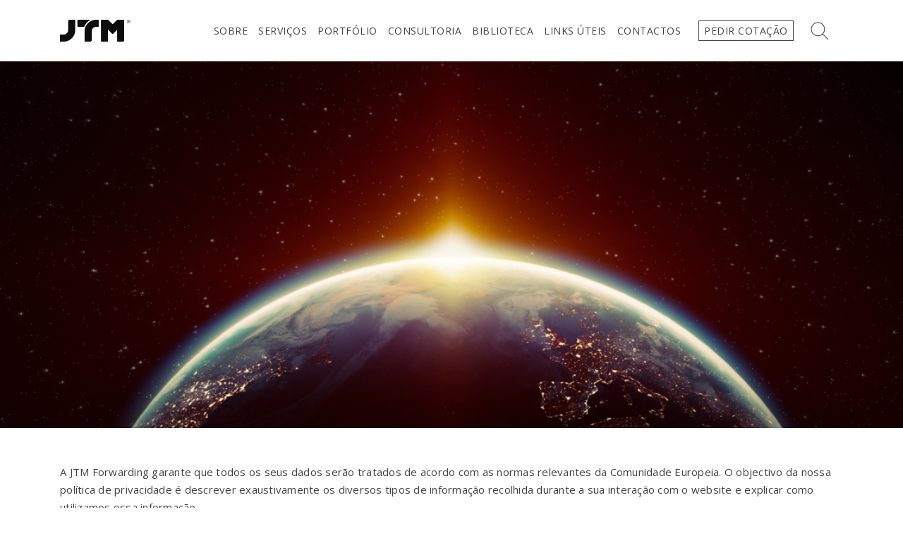

--- FILE ---
content_type: text/html; charset=UTF-8
request_url: https://www.jtmsa.com/politica-de-privacidade/
body_size: 16108
content:

<!doctype html>
<html lang="en-US">

    <head>
	<!-- Google Tag Manager -->
	<script>(function(w,d,s,l,i){w[l]=w[l]||[];w[l].push({'gtm.start':
	new Date().getTime(),event:'gtm.js'});var f=d.getElementsByTagName(s)[0],
	j=d.createElement(s),dl=l!='dataLayer'?'&l='+l:'';j.async=true;j.src=
	'https://www.googletagmanager.com/gtm.js?id='+i+dl;f.parentNode.insertBefore(j,f);
	})(window,document,'script','dataLayer','GTM-KHT7NSN');</script>
	<!-- End Google Tag Manager -->
	<meta charset="utf-8">
	<meta http-equiv="x-ua-compatible" content="ie=edge">
<script type="text/javascript">
var gform;gform||(document.addEventListener("gform_main_scripts_loaded",function(){gform.scriptsLoaded=!0}),window.addEventListener("DOMContentLoaded",function(){gform.domLoaded=!0}),gform={domLoaded:!1,scriptsLoaded:!1,initializeOnLoaded:function(o){gform.domLoaded&&gform.scriptsLoaded?o():!gform.domLoaded&&gform.scriptsLoaded?window.addEventListener("DOMContentLoaded",o):document.addEventListener("gform_main_scripts_loaded",o)},hooks:{action:{},filter:{}},addAction:function(o,n,r,t){gform.addHook("action",o,n,r,t)},addFilter:function(o,n,r,t){gform.addHook("filter",o,n,r,t)},doAction:function(o){gform.doHook("action",o,arguments)},applyFilters:function(o){return gform.doHook("filter",o,arguments)},removeAction:function(o,n){gform.removeHook("action",o,n)},removeFilter:function(o,n,r){gform.removeHook("filter",o,n,r)},addHook:function(o,n,r,t,i){null==gform.hooks[o][n]&&(gform.hooks[o][n]=[]);var e=gform.hooks[o][n];null==i&&(i=n+"_"+e.length),gform.hooks[o][n].push({tag:i,callable:r,priority:t=null==t?10:t})},doHook:function(n,o,r){var t;if(r=Array.prototype.slice.call(r,1),null!=gform.hooks[n][o]&&((o=gform.hooks[n][o]).sort(function(o,n){return o.priority-n.priority}),o.forEach(function(o){"function"!=typeof(t=o.callable)&&(t=window[t]),"action"==n?t.apply(null,r):r[0]=t.apply(null,r)})),"filter"==n)return r[0]},removeHook:function(o,n,t,i){var r;null!=gform.hooks[o][n]&&(r=(r=gform.hooks[o][n]).filter(function(o,n,r){return!!(null!=i&&i!=o.tag||null!=t&&t!=o.priority)}),gform.hooks[o][n]=r)}});
</script>

	<meta name="viewport" content="width=device-width, initial-scale=1">
	<meta name="theme-color" content="#ffffff"><meta name="msapplication-TileColor" content="#1d79bd"><link rel="apple-touch-icon" sizes="76x76" href="https://www.jtmsa.com/wp-content/themes/jtmfw/dist/images/apple-touch-icon.png"><link rel="icon" type="image/png" sizes="32x32" href="https://www.jtmsa.com/wp-content/themes/jtmfw/dist/images/favicon-32x32.png"><link rel="icon" type="image/png" sizes="16x16" href="https://www.jtmsa.com/wp-content/themes/jtmfw/dist/images/favicon-16x16.png"><link rel="manifest" href="/site.webmanifest"><meta name='robots' content='index, follow, max-image-preview:large, max-snippet:-1, max-video-preview:-1' />

	<!-- This site is optimized with the Yoast SEO plugin v21.8.1 - https://yoast.com/wordpress/plugins/seo/ -->
	<title>Política de Privacidade | Política de Cookies | JTM Forwading</title>
	<meta name="description" content="Conheça a política de privacidade do JTM Forwading As informações recolhidas servem para tornar a sua visita o mais agradável possível." />
	<link rel="canonical" href="https://www.jtmsa.com/politica-de-privacidade/" />
	<meta property="og:locale" content="en_US" />
	<meta property="og:type" content="article" />
	<meta property="og:title" content="Política de Privacidade | Política de Cookies | JTM Forwading" />
	<meta property="og:description" content="Conheça a política de privacidade do JTM Forwading As informações recolhidas servem para tornar a sua visita o mais agradável possível." />
	<meta property="og:url" content="https://www.jtmsa.com/politica-de-privacidade/" />
	<meta property="og:site_name" content="JTM Forwarding" />
	<meta property="article:modified_time" content="2019-01-31T16:51:12+00:00" />
	<meta property="og:image" content="https://www.jtmsa.com/wp-content/uploads/2018/10/contactos-mapa.png" />
	<meta property="og:image:width" content="1500" />
	<meta property="og:image:height" content="844" />
	<meta property="og:image:type" content="image/png" />
	<meta name="twitter:card" content="summary_large_image" />
	<meta name="twitter:label1" content="Est. reading time" />
	<meta name="twitter:data1" content="8 minutes" />
	<script type="application/ld+json" class="yoast-schema-graph">{"@context":"https://schema.org","@graph":[{"@type":"WebPage","@id":"https://www.jtmsa.com/politica-de-privacidade/","url":"https://www.jtmsa.com/politica-de-privacidade/","name":"Política de Privacidade | Política de Cookies | JTM Forwading","isPartOf":{"@id":"https://www.jtmsa.com/#website"},"primaryImageOfPage":{"@id":"https://www.jtmsa.com/politica-de-privacidade/#primaryimage"},"image":{"@id":"https://www.jtmsa.com/politica-de-privacidade/#primaryimage"},"thumbnailUrl":"https://www.jtmsa.com/wp-content/uploads/2018/10/contactos-mapa.png","datePublished":"2018-12-19T14:16:29+00:00","dateModified":"2019-01-31T16:51:12+00:00","description":"Conheça a política de privacidade do JTM Forwading As informações recolhidas servem para tornar a sua visita o mais agradável possível.","breadcrumb":{"@id":"https://www.jtmsa.com/politica-de-privacidade/#breadcrumb"},"inLanguage":"en-US","potentialAction":[{"@type":"ReadAction","target":["https://www.jtmsa.com/politica-de-privacidade/"]}]},{"@type":"ImageObject","inLanguage":"en-US","@id":"https://www.jtmsa.com/politica-de-privacidade/#primaryimage","url":"https://www.jtmsa.com/wp-content/uploads/2018/10/contactos-mapa.png","contentUrl":"https://www.jtmsa.com/wp-content/uploads/2018/10/contactos-mapa.png","width":1500,"height":844},{"@type":"BreadcrumbList","@id":"https://www.jtmsa.com/politica-de-privacidade/#breadcrumb","itemListElement":[{"@type":"ListItem","position":1,"name":"Início","item":"https://www.jtmsa.com/"},{"@type":"ListItem","position":2,"name":"Política de Privacidade"}]},{"@type":"WebSite","@id":"https://www.jtmsa.com/#website","url":"https://www.jtmsa.com/","name":"JTM Forwarding","description":"Líderes no mercado em soluções logísticas","publisher":{"@id":"https://www.jtmsa.com/#organization"},"potentialAction":[{"@type":"SearchAction","target":{"@type":"EntryPoint","urlTemplate":"https://www.jtmsa.com/?s={search_term_string}"},"query-input":"required name=search_term_string"}],"inLanguage":"en-US"},{"@type":"Organization","@id":"https://www.jtmsa.com/#organization","name":"JTM Forwarding PT","url":"https://www.jtmsa.com/","logo":{"@type":"ImageObject","inLanguage":"en-US","@id":"https://www.jtmsa.com/#/schema/logo/image/","url":"https://www.jtmsa.com/wp-content/uploads/2019/01/logo-jtm-bl.png","contentUrl":"https://www.jtmsa.com/wp-content/uploads/2019/01/logo-jtm-bl.png","width":183,"height":29,"caption":"JTM Forwarding PT"},"image":{"@id":"https://www.jtmsa.com/#/schema/logo/image/"}}]}</script>
	<!-- / Yoast SEO plugin. -->


<link rel='dns-prefetch' href='//stats.wp.com' />
<link rel='dns-prefetch' href='//static.addtoany.com' />
<link rel='dns-prefetch' href='//fonts.googleapis.com' />
<link rel='dns-prefetch' href='//use.fontawesome.com' />
<link rel='stylesheet' id='wp-block-library-css' href='https://www.jtmsa.com/wp-includes/css/dist/block-library/style.min.css' type='text/css' media='all' />
<link rel='stylesheet' id='classic-theme-styles-css' href='https://www.jtmsa.com/wp-includes/css/classic-themes.min.css' type='text/css' media='all' />
<style id='global-styles-inline-css' type='text/css'>
body{--wp--preset--color--black: #000000;--wp--preset--color--cyan-bluish-gray: #abb8c3;--wp--preset--color--white: #ffffff;--wp--preset--color--pale-pink: #f78da7;--wp--preset--color--vivid-red: #cf2e2e;--wp--preset--color--luminous-vivid-orange: #ff6900;--wp--preset--color--luminous-vivid-amber: #fcb900;--wp--preset--color--light-green-cyan: #7bdcb5;--wp--preset--color--vivid-green-cyan: #00d084;--wp--preset--color--pale-cyan-blue: #8ed1fc;--wp--preset--color--vivid-cyan-blue: #0693e3;--wp--preset--color--vivid-purple: #9b51e0;--wp--preset--gradient--vivid-cyan-blue-to-vivid-purple: linear-gradient(135deg,rgba(6,147,227,1) 0%,rgb(155,81,224) 100%);--wp--preset--gradient--light-green-cyan-to-vivid-green-cyan: linear-gradient(135deg,rgb(122,220,180) 0%,rgb(0,208,130) 100%);--wp--preset--gradient--luminous-vivid-amber-to-luminous-vivid-orange: linear-gradient(135deg,rgba(252,185,0,1) 0%,rgba(255,105,0,1) 100%);--wp--preset--gradient--luminous-vivid-orange-to-vivid-red: linear-gradient(135deg,rgba(255,105,0,1) 0%,rgb(207,46,46) 100%);--wp--preset--gradient--very-light-gray-to-cyan-bluish-gray: linear-gradient(135deg,rgb(238,238,238) 0%,rgb(169,184,195) 100%);--wp--preset--gradient--cool-to-warm-spectrum: linear-gradient(135deg,rgb(74,234,220) 0%,rgb(151,120,209) 20%,rgb(207,42,186) 40%,rgb(238,44,130) 60%,rgb(251,105,98) 80%,rgb(254,248,76) 100%);--wp--preset--gradient--blush-light-purple: linear-gradient(135deg,rgb(255,206,236) 0%,rgb(152,150,240) 100%);--wp--preset--gradient--blush-bordeaux: linear-gradient(135deg,rgb(254,205,165) 0%,rgb(254,45,45) 50%,rgb(107,0,62) 100%);--wp--preset--gradient--luminous-dusk: linear-gradient(135deg,rgb(255,203,112) 0%,rgb(199,81,192) 50%,rgb(65,88,208) 100%);--wp--preset--gradient--pale-ocean: linear-gradient(135deg,rgb(255,245,203) 0%,rgb(182,227,212) 50%,rgb(51,167,181) 100%);--wp--preset--gradient--electric-grass: linear-gradient(135deg,rgb(202,248,128) 0%,rgb(113,206,126) 100%);--wp--preset--gradient--midnight: linear-gradient(135deg,rgb(2,3,129) 0%,rgb(40,116,252) 100%);--wp--preset--duotone--dark-grayscale: url('#wp-duotone-dark-grayscale');--wp--preset--duotone--grayscale: url('#wp-duotone-grayscale');--wp--preset--duotone--purple-yellow: url('#wp-duotone-purple-yellow');--wp--preset--duotone--blue-red: url('#wp-duotone-blue-red');--wp--preset--duotone--midnight: url('#wp-duotone-midnight');--wp--preset--duotone--magenta-yellow: url('#wp-duotone-magenta-yellow');--wp--preset--duotone--purple-green: url('#wp-duotone-purple-green');--wp--preset--duotone--blue-orange: url('#wp-duotone-blue-orange');--wp--preset--font-size--small: 13px;--wp--preset--font-size--medium: 20px;--wp--preset--font-size--large: 36px;--wp--preset--font-size--x-large: 42px;--wp--preset--spacing--20: 0.44rem;--wp--preset--spacing--30: 0.67rem;--wp--preset--spacing--40: 1rem;--wp--preset--spacing--50: 1.5rem;--wp--preset--spacing--60: 2.25rem;--wp--preset--spacing--70: 3.38rem;--wp--preset--spacing--80: 5.06rem;--wp--preset--shadow--natural: 6px 6px 9px rgba(0, 0, 0, 0.2);--wp--preset--shadow--deep: 12px 12px 50px rgba(0, 0, 0, 0.4);--wp--preset--shadow--sharp: 6px 6px 0px rgba(0, 0, 0, 0.2);--wp--preset--shadow--outlined: 6px 6px 0px -3px rgba(255, 255, 255, 1), 6px 6px rgba(0, 0, 0, 1);--wp--preset--shadow--crisp: 6px 6px 0px rgba(0, 0, 0, 1);}:where(.is-layout-flex){gap: 0.5em;}body .is-layout-flow > .alignleft{float: left;margin-inline-start: 0;margin-inline-end: 2em;}body .is-layout-flow > .alignright{float: right;margin-inline-start: 2em;margin-inline-end: 0;}body .is-layout-flow > .aligncenter{margin-left: auto !important;margin-right: auto !important;}body .is-layout-constrained > .alignleft{float: left;margin-inline-start: 0;margin-inline-end: 2em;}body .is-layout-constrained > .alignright{float: right;margin-inline-start: 2em;margin-inline-end: 0;}body .is-layout-constrained > .aligncenter{margin-left: auto !important;margin-right: auto !important;}body .is-layout-constrained > :where(:not(.alignleft):not(.alignright):not(.alignfull)){max-width: var(--wp--style--global--content-size);margin-left: auto !important;margin-right: auto !important;}body .is-layout-constrained > .alignwide{max-width: var(--wp--style--global--wide-size);}body .is-layout-flex{display: flex;}body .is-layout-flex{flex-wrap: wrap;align-items: center;}body .is-layout-flex > *{margin: 0;}:where(.wp-block-columns.is-layout-flex){gap: 2em;}.has-black-color{color: var(--wp--preset--color--black) !important;}.has-cyan-bluish-gray-color{color: var(--wp--preset--color--cyan-bluish-gray) !important;}.has-white-color{color: var(--wp--preset--color--white) !important;}.has-pale-pink-color{color: var(--wp--preset--color--pale-pink) !important;}.has-vivid-red-color{color: var(--wp--preset--color--vivid-red) !important;}.has-luminous-vivid-orange-color{color: var(--wp--preset--color--luminous-vivid-orange) !important;}.has-luminous-vivid-amber-color{color: var(--wp--preset--color--luminous-vivid-amber) !important;}.has-light-green-cyan-color{color: var(--wp--preset--color--light-green-cyan) !important;}.has-vivid-green-cyan-color{color: var(--wp--preset--color--vivid-green-cyan) !important;}.has-pale-cyan-blue-color{color: var(--wp--preset--color--pale-cyan-blue) !important;}.has-vivid-cyan-blue-color{color: var(--wp--preset--color--vivid-cyan-blue) !important;}.has-vivid-purple-color{color: var(--wp--preset--color--vivid-purple) !important;}.has-black-background-color{background-color: var(--wp--preset--color--black) !important;}.has-cyan-bluish-gray-background-color{background-color: var(--wp--preset--color--cyan-bluish-gray) !important;}.has-white-background-color{background-color: var(--wp--preset--color--white) !important;}.has-pale-pink-background-color{background-color: var(--wp--preset--color--pale-pink) !important;}.has-vivid-red-background-color{background-color: var(--wp--preset--color--vivid-red) !important;}.has-luminous-vivid-orange-background-color{background-color: var(--wp--preset--color--luminous-vivid-orange) !important;}.has-luminous-vivid-amber-background-color{background-color: var(--wp--preset--color--luminous-vivid-amber) !important;}.has-light-green-cyan-background-color{background-color: var(--wp--preset--color--light-green-cyan) !important;}.has-vivid-green-cyan-background-color{background-color: var(--wp--preset--color--vivid-green-cyan) !important;}.has-pale-cyan-blue-background-color{background-color: var(--wp--preset--color--pale-cyan-blue) !important;}.has-vivid-cyan-blue-background-color{background-color: var(--wp--preset--color--vivid-cyan-blue) !important;}.has-vivid-purple-background-color{background-color: var(--wp--preset--color--vivid-purple) !important;}.has-black-border-color{border-color: var(--wp--preset--color--black) !important;}.has-cyan-bluish-gray-border-color{border-color: var(--wp--preset--color--cyan-bluish-gray) !important;}.has-white-border-color{border-color: var(--wp--preset--color--white) !important;}.has-pale-pink-border-color{border-color: var(--wp--preset--color--pale-pink) !important;}.has-vivid-red-border-color{border-color: var(--wp--preset--color--vivid-red) !important;}.has-luminous-vivid-orange-border-color{border-color: var(--wp--preset--color--luminous-vivid-orange) !important;}.has-luminous-vivid-amber-border-color{border-color: var(--wp--preset--color--luminous-vivid-amber) !important;}.has-light-green-cyan-border-color{border-color: var(--wp--preset--color--light-green-cyan) !important;}.has-vivid-green-cyan-border-color{border-color: var(--wp--preset--color--vivid-green-cyan) !important;}.has-pale-cyan-blue-border-color{border-color: var(--wp--preset--color--pale-cyan-blue) !important;}.has-vivid-cyan-blue-border-color{border-color: var(--wp--preset--color--vivid-cyan-blue) !important;}.has-vivid-purple-border-color{border-color: var(--wp--preset--color--vivid-purple) !important;}.has-vivid-cyan-blue-to-vivid-purple-gradient-background{background: var(--wp--preset--gradient--vivid-cyan-blue-to-vivid-purple) !important;}.has-light-green-cyan-to-vivid-green-cyan-gradient-background{background: var(--wp--preset--gradient--light-green-cyan-to-vivid-green-cyan) !important;}.has-luminous-vivid-amber-to-luminous-vivid-orange-gradient-background{background: var(--wp--preset--gradient--luminous-vivid-amber-to-luminous-vivid-orange) !important;}.has-luminous-vivid-orange-to-vivid-red-gradient-background{background: var(--wp--preset--gradient--luminous-vivid-orange-to-vivid-red) !important;}.has-very-light-gray-to-cyan-bluish-gray-gradient-background{background: var(--wp--preset--gradient--very-light-gray-to-cyan-bluish-gray) !important;}.has-cool-to-warm-spectrum-gradient-background{background: var(--wp--preset--gradient--cool-to-warm-spectrum) !important;}.has-blush-light-purple-gradient-background{background: var(--wp--preset--gradient--blush-light-purple) !important;}.has-blush-bordeaux-gradient-background{background: var(--wp--preset--gradient--blush-bordeaux) !important;}.has-luminous-dusk-gradient-background{background: var(--wp--preset--gradient--luminous-dusk) !important;}.has-pale-ocean-gradient-background{background: var(--wp--preset--gradient--pale-ocean) !important;}.has-electric-grass-gradient-background{background: var(--wp--preset--gradient--electric-grass) !important;}.has-midnight-gradient-background{background: var(--wp--preset--gradient--midnight) !important;}.has-small-font-size{font-size: var(--wp--preset--font-size--small) !important;}.has-medium-font-size{font-size: var(--wp--preset--font-size--medium) !important;}.has-large-font-size{font-size: var(--wp--preset--font-size--large) !important;}.has-x-large-font-size{font-size: var(--wp--preset--font-size--x-large) !important;}
.wp-block-navigation a:where(:not(.wp-element-button)){color: inherit;}
:where(.wp-block-columns.is-layout-flex){gap: 2em;}
.wp-block-pullquote{font-size: 1.5em;line-height: 1.6;}
</style>
<link rel='stylesheet' id='woocommerce-layout-css' href='https://www.jtmsa.com/wp-content/plugins/woocommerce/assets/css/woocommerce-layout.css' type='text/css' media='all' />
<link rel='stylesheet' id='woocommerce-smallscreen-css' href='https://www.jtmsa.com/wp-content/plugins/woocommerce/assets/css/woocommerce-smallscreen.css' type='text/css' media='only screen and (max-width: 768px)' />
<link rel='stylesheet' id='woocommerce-general-css' href='https://www.jtmsa.com/wp-content/plugins/woocommerce/assets/css/woocommerce.css' type='text/css' media='all' />
<style id='woocommerce-inline-inline-css' type='text/css'>
.woocommerce form .form-row .required { visibility: visible; }
</style>
<link rel='stylesheet' id='addtoany-css' href='https://www.jtmsa.com/wp-content/plugins/add-to-any/addtoany.min.css' type='text/css' media='all' />
<link rel='stylesheet' id='jtm/css-css' href='https://www.jtmsa.com/wp-content/themes/jtmfw/dist/styles/main-c8022e8d4e.css' type='text/css' media='all' />
<link rel='stylesheet' id='jtm/opensans-css' href='//fonts.googleapis.com/css?family=Open+Sans:400,600,700,800' type='text/css' media='all' />
<link rel='stylesheet' id='jtm/fontawesome-css' href='//use.fontawesome.com/releases/v5.1.0/css/all.css' type='text/css' media='all' />
<script type='text/javascript' src='https://www.jtmsa.com/wp-content/cache/wpo-minify/1761056904/assets/wpo-minify-header-724b3199.min.js' id='wpo_min-header-0-js'></script>
<script type='text/javascript' src='https://stats.wp.com/w.js' id='woo-tracks-js'></script>
<script type='text/javascript' id='addtoany-core-js-before'>
window.a2a_config=window.a2a_config||{};a2a_config.callbacks=[];a2a_config.overlays=[];a2a_config.templates={};
a2a_config.icon_color="#424242";
</script>
<script type='text/javascript' defer src='https://static.addtoany.com/menu/page.js' id='addtoany-core-js'></script>
<script type='text/javascript' id='wpo_min-header-3-js-extra'>
/* <![CDATA[ */
var woocommerce_params = {"ajax_url":"\/wp-admin\/admin-ajax.php","wc_ajax_url":"\/?wc-ajax=%%endpoint%%"};
var woocommerce_params = {"ajax_url":"\/wp-admin\/admin-ajax.php","wc_ajax_url":"\/?wc-ajax=%%endpoint%%"};
var add_fee_vars = {"add_fee_ajaxurl":"https:\/\/www.jtmsa.com\/wp-admin\/admin-ajax.php","add_fee_nonce":"7829a38499","add_fee_loader":"https:\/\/www.jtmsa.com\/wp-content\/plugins\/woocommerce-additional-fees\/images\/loading.gif","alert_ajax_error":"An internal server error occured in processing a request. Please try again or contact us. Thank you. "};
/* ]]> */
</script>
<script type='text/javascript' src='https://www.jtmsa.com/wp-content/cache/wpo-minify/1761056904/assets/wpo-minify-header-728d4ca7.min.js' id='wpo_min-header-3-js'></script>
<link rel="https://api.w.org/" href="https://www.jtmsa.com/wp-json/" /><link rel="alternate" type="application/json" href="https://www.jtmsa.com/wp-json/wp/v2/pages/1052" /><link rel="EditURI" type="application/rsd+xml" title="RSD" href="https://www.jtmsa.com/xmlrpc.php?rsd" />
<link rel="wlwmanifest" type="application/wlwmanifest+xml" href="https://www.jtmsa.com/wp-includes/wlwmanifest.xml" />
<meta name="generator" content="WordPress 6.2" />
<meta name="generator" content="WooCommerce 8.2.1" />
<link rel='shortlink' href='https://www.jtmsa.com/?p=1052' />
<link rel="alternate" type="application/json+oembed" href="https://www.jtmsa.com/wp-json/oembed/1.0/embed?url=https%3A%2F%2Fwww.jtmsa.com%2Fpolitica-de-privacidade%2F" />
<link rel="alternate" type="text/xml+oembed" href="https://www.jtmsa.com/wp-json/oembed/1.0/embed?url=https%3A%2F%2Fwww.jtmsa.com%2Fpolitica-de-privacidade%2F&#038;format=xml" />
	<noscript><style>.woocommerce-product-gallery{ opacity: 1 !important; }</style></noscript>
	</head>

    <body class="page-template-default page page-id-1052 theme-jtmfw woocommerce-no-js">
        <!-- Google Tag Manager (noscript) -->
        <noscript><iframe src="https://www.googletagmanager.com/ns.html?id=GTM-KHT7NSN"
        height="0" width="0" style="display:none;visibility:hidden"></iframe></noscript>
        <!-- End Google Tag Manager (noscript) -->
        

    <header id="main-header" class="reveal reveal-fade-in">
        <div class="container">

            <div class="row align-items-center justify-content-between">
                
                
                    <div class="col-6 col-md">
                        
                        <a href="https://www.jtmsa.com/" class="header-logo"><img width="3543" height="1098" src="https://www.jtmsa.com/wp-content/uploads/2025/07/jtm-simples-positivo-preto.png" class="img-responsive" alt="" decoding="async" loading="lazy" title="JTM Forwarding" srcset="https://www.jtmsa.com/wp-content/uploads/2025/07/jtm-simples-positivo-preto.png 3543w, https://www.jtmsa.com/wp-content/uploads/2025/07/jtm-simples-positivo-preto-300x93.png 300w, https://www.jtmsa.com/wp-content/uploads/2025/07/jtm-simples-positivo-preto-1024x317.png 1024w, https://www.jtmsa.com/wp-content/uploads/2025/07/jtm-simples-positivo-preto-768x238.png 768w, https://www.jtmsa.com/wp-content/uploads/2025/07/jtm-simples-positivo-preto-1536x476.png 1536w, https://www.jtmsa.com/wp-content/uploads/2025/07/jtm-simples-positivo-preto-2048x635.png 2048w, https://www.jtmsa.com/wp-content/uploads/2025/07/jtm-simples-positivo-preto-600x186.png 600w" sizes="(max-width: 3543px) 100vw, 3543px" /></a>
                    </div>

                
                <div class="col-6 col-md-auto text-right text-md-left">
                    
                    <nav id="nav-primary" class="menu-nav"><ul id="menu-header-menu" class="nav-list nav"><li class=" menu-item menu-item-sobre"><a title="Sobre"  href="https://www.jtmsa.com/sobre-nos/">Sobre</a></li>
<li class=" menu-item menu-item-servicos"><a title="Serviços"  href="https://www.jtmsa.com/servicos/">Serviços</a></li>
<li class=" menu-item menu-item-portfolio menu-item-dropdown dropdown"><a data-toggle="dropdown" title="Portfólio"  href="#">Portfólio</a><div class="dropdown-menu"><ul class="nav">	<li class=" menu-item menu-item-aereo"><a title="Aéreo"  href="https://www.jtmsa.com/portfolio/aereo/">Aéreo</a></li>
	<li class=" menu-item menu-item-maritimo"><a title="Marítimo"  href="https://www.jtmsa.com/portfolio/maritimo/">Marítimo</a></li>
	<li class=" menu-item menu-item-terrestre"><a title="Terrestre"  href="https://www.jtmsa.com/portfolio/terrestre/">Terrestre</a></li>
</ul></div></li>
<li class=" menu-item menu-item-consultoria"><a title="Consultoria"  href="https://www.jtmsa.com/consultoria/">Consultoria</a></li>
<li class=" menu-item menu-item-biblioteca"><a title="Biblioteca"  href="https://www.jtmsa.com/biblioteca/">Biblioteca</a></li>
<li class=" menu-item menu-item-links-uteis"><a title="Links Úteis"  href="https://www.jtmsa.com/links-uteis/">Links Úteis</a></li>
<li class=" menu-item menu-item-contactos"><a title="Contactos"  href="https://www.jtmsa.com/contactos-2/">Contactos</a></li>
<li class=" menu-item menu-item-pedir-cotacao"><a title="Pedir Cotação"  href="https://www.jtmsa.com/pedir-cotacao/">Pedir Cotação</a></li>
</ul></nav>                    
                    <button type="button" class="header-buttons toggle-menu d-lg-none"><i class="fas fa-bars"></i></button>

                    <button type="button" class="header-buttons toggle-search"><i></i></button>

                    <div class="form-search">
                        <form method="get" action="https://www.jtmsa.com/" class="search-form" id="searchform">

	<input type="text" class="search-field" name="s" id="s" placeholder="Pesquisar" />

	<button type="submit" title="Pesquisar" class="search-submit">
    	<i class="fa fa-search" aria-hidden="true"></i>
    </button>

</form>                        <button type="button" class="close-search"><i class="fas fa-times"></i></button>
                    </div>

                    
                </div>

            </div>

        </div>
    </header><!-- /main-header -->


        <div class="wrap" role="document">
            <main class="main">

                

	<section class="sliderNo headerSmall" id="site-banner">
		<div class="parallax-container">
			<div class="parallax">

				<img width="1500" height="844" src="https://www.jtmsa.com/wp-content/uploads/2018/10/contactos-mapa.png" class="attachment-full size-full" alt="" decoding="async" loading="lazy" srcset="https://www.jtmsa.com/wp-content/uploads/2018/10/contactos-mapa.png 1500w, https://www.jtmsa.com/wp-content/uploads/2018/10/contactos-mapa-300x169.png 300w, https://www.jtmsa.com/wp-content/uploads/2018/10/contactos-mapa-768x432.png 768w, https://www.jtmsa.com/wp-content/uploads/2018/10/contactos-mapa-1024x576.png 1024w" sizes="(max-width: 1500px) 100vw, 1500px" />
			</div>
		</div>
	</section>


                <div class="container text-wrapper">
	<p>A JTM Forwarding garante que todos os seus dados serão tratados de acordo com as normas relevantes da Comunidade Europeia. O objectivo da nossa política de privacidade é descrever exaustivamente os diversos tipos de informação recolhida durante a sua interação com o website e explicar como utilizamos essa informação.</p>
<h4>Informação Recolhida</h4>
<p>No âmbito da utilização do nosso website o utilizador pode transmitir vários dados pessoais, como por exemplo o nome, e-mail, número de telefone e/ou telemóvel, entre outros. A comunicação destes dados é opcional e da inteira responsabilidade do utilizador.</p>
<p>Recolhemos informação acerca de si quando coloca um pedido de contacto para um serviço, quando telefona ou quando subscreve a nossa newsletter mensal.</p>
<p>Os dados pessoais recolhidos são os necessários à finalidade pela qual nos contactou, tratando nesse âmbito dados como o nome, a morada, o número de telefone, o endereço de correio eletrónico, o assunto, o NIF (no caso de uma transação comercial) e o documento de identificação (no caso do exercício de um direito). Ao disponibilizar os seus dados pessoais, está a autorizar a recolha, uso e divulgação dos mesmos de acordo com as regras aqui definidas.</p>
<p>Pedimos-lhe que não envie ou partilhe com a JTM Forwarding qualquer informação pessoal sensível como a origem racial ou étnica, as opiniões políticas, as convicções religiosas ou filosóficas, ou a filiação sindical, bem como dados genéticos, dados biométricos, dados relativos à saúde ou dados relativos à vida sexual ou orientação sexual.</p>
<p>Em cada acesso ao nosso website e respetivos conteúdos, são adicionalmente gravados dados de acesso em forma de protocolo. Cada registo poderá inclui os seguintes dados:</p>
<ul>
<li>O website a partir do qual é consultada a nossa página;</li>
<li>O endereço IP;</li>
<li>A data/hora de acessos;</li>
<li>O pedido do cliente;</li>
<li>O código de resposta http;</li>
<li>A quantidade de dados transmitida;</li>
<li>Informação sobre o browser e sistema operativo usado.</li>
</ul>
<p>As informações recolhidas, serão usadas para tornar a sua visita no nosso site o mais produtiva e agradável possível. A garantia de confidencialidade dos dados pessoais dos utilizadores do nosso site é importante para a JTM Forwarding.</p>
<p>As informações relativas a clientes, membros, assinantes, ou visitantes que utilizem o website www.jtmsa.com serão tratadas em conformidade com o Regulamento Geral Protecção de Dados de 25 Maio de 2018 que veio substituir a Lei da Proteção de Dados de 26 de outubro de 1998 (Lei n.º 67/98).</p>
<h4>De que forma usamos a sua informação</h4>
<p>Os dados recolhidos no nosso website servem para processar o seu pedido e, se concordar, enviar-lhe por correio eletrónico informação acerca de artigos sobre marketing, produtos e serviços que pensamos serem do seu interesse.</p>
<p>Usamos a informação recolhida do website para personalizar as suas próximas visitas ao nosso website.</p>
<p>A JTM Forwarding não partilha a sua informação para campanhas de marketing com empresas externas nem transfere os seus Dados Pessoais para um país terceiro.</p>
<p>Tem o direito de apresentar reclamação a uma Autoridade de Controlo da União Europeia em relação à proteção dos seus Dados Pessoais. A JTM Forwarding prestará a sua colaboração à Autoridade de Controlo facultando-lhe todas as informações que por esta, no exercício das suas competências, lhe forem solicitadas.</p>
<p>Como Titular dos seus Dados Pessoais, detém o direito de acesso,rectificação, eliminação (direito a ser esquecido), restrição do tratamento e portabilidade e de se opor ao tratamento dos dados pessoais, em conformidade com o Regulamento Geral sobre a Proteção de Dados.</p>
<p>Caso pretenda exercer os seus direitos, deverá contactar-nos, por escrito, através do e-mail ou por correio postal para a morada da sede. Para garantir a sua proteção, poderá ser pedida prova da sua identidade.</p>
<h4>Cookies</h4>
<p>Os cookies são utilizados para armazenar informação, tais como as suas preferências quando visita o nosso website. Um cookie é uma sequência de informações em texto que um site transfere para o arquivo cookie do browser no disco rígido do seu computador, permitindo que o site consiga se lembrar de quem você é. Cookies ajudam um site a organizar conteúdo para se adequar mais rapidamente aos seus interesses &#8211; a maioria dos principais sites utilizam cookies. Sozinhos, os cookies não podem ser utilizados para identificá-lo.</p>
<p>No entanto, isso pode de alguma forma alterar a forma de interação com o nosso website, ou outros websites. Estas ações podem afetar ou não permitir que faça logins em softwares, sites da nossa e de outras redes.</p>
<ul>
<li>Cookies próprios: um cookie gerido por este domínio / website.</li>
<li>Cookies de terceiros: um cookie gerido por outro domínio / website.</li>
<li>Cookies persistentes: a informação do cookie encontra-se armazenada de forma permanente no seu equipamento.</li>
<li>Cookies de sessão: a informação do cookie não se encontra armazenada de forma permanente no seu equipamento.</li>
</ul>
<p>A JTM Forwarding usa cookies de sessão (“session cookies”) e cookies próprios (“first-party cookies”) bem como cookies persistentes (“persistent cookies”) e cookies de terceiros (“third-party cookies”).</p>
<p>Tipos de cookies consoante a finalidade de utilização:</p>
<ul>
<li>Cookies técnicos: são aqueles que permitem navegar através de um domínio / website, utilizando as diferentes opções ou serviços como, por exemplo, identificar a sessão, aceder a áreas de acesso restrito e realizar o processo de um pedido de compra.</li>
<li>Cookies de personalização: são aqueles que permitem aceder ao domínio / website com algumas características predefinidos em função de um conjunto de decisões tomadas, como por exemplo a língua utilizada.</li>
<li>Cookies de análise: são aqueles que permitem a monitorização e análise do comportamento dos utilizadores de websites aos quais estão vinculados. A informação recolhida através de tais cookies é usada, por exemplo, para medir a atividade dos websites e elaborar perfis de navegação.</li>
<li>Cookies publicitários: são aqueles que permitem a gestão da forma mais eficiente de espaços publicitários com base em critérios como o conteúdo editado ou a frequência em que os anúncios são exibidos.</li>
<li>Cookies de publicidade comportamental: são aqueles que permitem a gestão da forma mais eficaz possível de espaços publicitários. Estes cookies armazenam informações sobre o comportamento do utilizador, obtidas através da observação contínua dos seus hábitos de navegação, permitindo desenvolver um perfil específico para exibir anúncios com base neste.</li>
</ul>
<p>A JTM Forwarding usa Cookies técnicos, Cookies de personalização e Cookies de análise; não usa Cookies publicitários nem Cookies de publicidade comportamental.</p>
<p>A informação relativa aos cookies é controlada e acedida pelo proprietário do website.</p>
<table>
<thead>
<tr>
<th>Nome do Cookie</th>
<th>Finalidade</th>
<th>Duração</th>
<th>Domínio</th>
<th>Tipo</th>
</tr>
</thead>
<tbody>
<tr>
<td>_ga</td>
<td>Cookie usado pelo o software Google Analytics para distinguir utilizadores únicos para recolher dados básicos sobre ele mesmo e o website.</td>
<td>2 Anos</td>
<td>www.jtmsa.com</td>
<td>Análise</td>
</tr>
<tr>
<td>_gat</td>
<td>Cookie usado pelo o software Google Analytics para limitar o número de pedidos a um website; para limitar a recolha de dados.</td>
<td>10 Minutos</td>
<td>www.jtmsa.com</td>
<td>Performance</td>
</tr>
<tr>
<td>_gid</td>
<td>Novo cookie de primavera de 2017, usado pelo a aplicação Google Analytics para guardar um valor especial para cada página visitada dentro de um website.</td>
<td>24 Horas</td>
<td>www.jtmsa.com</td>
<td>Análise</td>
</tr>
<tr>
<td>__cfduid</td>
<td>Cookie usado pelo o Cloudflare para identificar clientes individuais a usar IPs partilhados e aplicar métodos de segurança a cada um.</td>
<td>1 Ano</td>
<td>addtoany.com / jquery.com</td>
<td>Segurança</td>
</tr>
<tr>
<td>uvc</td>
<td>Cookie usado pelo o serviço Add To Any. Serve para contar as vezes que o serviço encontra o utilizador no mesmo website.</td>
<td>1 Mês</td>
<td>addtoany.com</td>
<td>Análise</td>
</tr>
</tbody>
</table>
<p>Além dos cookies, algumas das nossas páginas na internet e mensagens HTML integram &#8220;pixel tags&#8221; (marcadores) que nos permitem seguir os passos dos utilizadores nos nossos sites e dos destinatários das nossas comunicações. Estes marcadores são utilizados para recolher dados, não identificáveis como pessoais e outras informações que podem ser utilizadas para melhorar os serviços que oferecemos a quem nos visita.</p>
<h4>Ligações a websites de terceiros</h4>
<p>A JTM Forwarding possui ligações externas para outros sites, os quais, podem conter informações ou ferramentas úteis para visitantes. A política de privacidade da www.jtmsa.com não se aplica a sites de terceiros, pelo que, quando visita esses sites a partir do nosso deverá ler as suas políticas de privacidade. Não nos responsabilizamos pelas políticas de privacidade ou conteúdo presente nesses mesmos sites.</p>
<h4>Campanhas e Marketing</h4>
<p>A JTM Forwarding utiliza email marketing para comunicar com os seus clientes e potenciais clientes frequentemente. Todas as campanhas por nós criados são de “opt-in” significando que não será enviado qualquer email a não ser que o utilizador tenha confirmado o seu interesse em receber esse tipo de comunicação.</p>
<h4>Actualização da Política de Privacidade</h4>
<p>As nossas políticas de privacidade são revistas regularmente e todas as alterações serão publicadas neste Website. Se tiver dúvidas sobre a nossa Política de Privacidade, não hesite em contactar-nos.</p>
</div>


                

    

            </main>
        </div>
        
        



<footer id="main-footer" class="has-extra-links">

	<div class="footer-main container">
		<div class="row align-items-center justify-content-center justify-content-lg-between">

			
				<div class="col-auto col-lg-4 col-xl-auto">

					 
						<a href="https://jtmsa.com" target="_blank">
						<img width="3543" height="1098" src="https://www.jtmsa.com/wp-content/uploads/2025/07/jtm-simples-positivo-preto.png" class="logo img-responsive" alt="" decoding="async" loading="lazy" srcset="https://www.jtmsa.com/wp-content/uploads/2025/07/jtm-simples-positivo-preto.png 3543w, https://www.jtmsa.com/wp-content/uploads/2025/07/jtm-simples-positivo-preto-300x93.png 300w, https://www.jtmsa.com/wp-content/uploads/2025/07/jtm-simples-positivo-preto-1024x317.png 1024w, https://www.jtmsa.com/wp-content/uploads/2025/07/jtm-simples-positivo-preto-768x238.png 768w, https://www.jtmsa.com/wp-content/uploads/2025/07/jtm-simples-positivo-preto-1536x476.png 1536w, https://www.jtmsa.com/wp-content/uploads/2025/07/jtm-simples-positivo-preto-2048x635.png 2048w, https://www.jtmsa.com/wp-content/uploads/2025/07/jtm-simples-positivo-preto-600x186.png 600w" sizes="(max-width: 3543px) 100vw, 3543px" />						</a>

					
				</div>

			
			
			
				<div class="clocks col-12 col-lg-6 col-xl-4">
					<div class="row align-items-start">
						
						
							<div class="col-sm col-md-4">

								<div class="clock" data-clock-offset="0">

									<div class="clock-hand clock-hour"></div>
									<div class="clock-hand clock-minute"></div>
									<div class="clock-hand clock-second"></div>

									<div class="clock-graduations">

										<div class="clock-graduation"></div><div class="clock-graduation"></div><div class="clock-graduation"></div><div class="clock-graduation"></div><div class="clock-graduation"></div><div class="clock-graduation"></div><div class="clock-graduation"></div><div class="clock-graduation"></div><div class="clock-graduation"></div><div class="clock-graduation"></div><div class="clock-graduation"></div><div class="clock-graduation"></div>										
									</div>

								</div>

								<span class="clock-location">Lisboa | Porto</span>
								
							</div>

						
							<div class="col-sm col-md-4">

								<div class="clock" data-clock-offset="1">

									<div class="clock-hand clock-hour"></div>
									<div class="clock-hand clock-minute"></div>
									<div class="clock-hand clock-second"></div>

									<div class="clock-graduations">

										<div class="clock-graduation"></div><div class="clock-graduation"></div><div class="clock-graduation"></div><div class="clock-graduation"></div><div class="clock-graduation"></div><div class="clock-graduation"></div><div class="clock-graduation"></div><div class="clock-graduation"></div><div class="clock-graduation"></div><div class="clock-graduation"></div><div class="clock-graduation"></div><div class="clock-graduation"></div>										
									</div>

								</div>

								<span class="clock-location">Madrid | Zaragoza</span>
								
							</div>

						
							<div class="col-sm col-md-4">

								<div class="clock" data-clock-offset="-5">

									<div class="clock-hand clock-hour"></div>
									<div class="clock-hand clock-minute"></div>
									<div class="clock-hand clock-second"></div>

									<div class="clock-graduations">

										<div class="clock-graduation"></div><div class="clock-graduation"></div><div class="clock-graduation"></div><div class="clock-graduation"></div><div class="clock-graduation"></div><div class="clock-graduation"></div><div class="clock-graduation"></div><div class="clock-graduation"></div><div class="clock-graduation"></div><div class="clock-graduation"></div><div class="clock-graduation"></div><div class="clock-graduation"></div>										
									</div>

								</div>

								<span class="clock-location">Miami</span>
								
							</div>

						
					</div>
				</div>

			
			<div class="col-12 col-lg-6 col-xl-3">

				
					<p class="social-networks-label">Acompanhe as nossas <b>redes sociais:</b></p>

				   <ul class="social-networks"><li><a href="https://www.facebook.com/jtmforwarding.sa/" target="_blank" title="Facebook"><i class="fab fa-facebook-f"></i></a></li><li><a href="https://www.instagram.com/jtm_group/" target="_blank" title="Instagram"><i class="fab fa-instagram"></i></a></li><li><a href="https://pt.linkedin.com/company/jtm-group" target="_blank" title="LinkedIn"><i class="fab fa-linkedin-in"></i></a></li><li><a href="https://www.youtube.com/channel/UCZOL27XQryTeGty6b1lXn3Q" target="_blank" title="Youtube"><i class="fab fa-youtube"></i></a></li><li><a href="https://vimeo.com/jtmgroup" target="_blank" title="Vimeo"><i class="fab fa-vimeo-v"></i></a></li><li><a href="https://twitter.com/jtmforwarding" target="_blank" title="Twitter"><i class="fab fa-twitter"></i></a></li></ul>
				
			</div>

						
				<div class="col-12 col-lg-6 col-xl-2">

					<div class="footer-form"><script type="text/javascript"></script>
                <div class='gf_browser_chrome gform_wrapper gform_legacy_markup_wrapper gform-theme--no-framework' data-form-theme='legacy' data-form-index='0' id='gform_wrapper_1' style='display:none'><style>#gform_wrapper_1[data-form-index="0"].gform-theme,[data-parent-form="1_0"]{--gform-theme-color-primary: #204ce5;--gform-theme-color-primary-rgb: 32, 76, 229;--gform-theme-color-primary-contrast: #fff;--gform-theme-color-primary-contrast-rgb: 255, 255, 255;--gform-theme-color-primary-darker: #001AB3;--gform-theme-color-primary-lighter: #527EFF;--gform-theme-color-secondary: #fff;--gform-theme-color-secondary-rgb: 255, 255, 255;--gform-theme-color-secondary-contrast: #112337;--gform-theme-color-secondary-contrast-rgb: 17, 35, 55;--gform-theme-color-secondary-darker: #F5F5F5;--gform-theme-color-secondary-lighter: #FFFFFF;--gform-theme-color-outside-control-light: rgba(17, 35, 55, 0.1);--gform-theme-color-outside-control-light-rgb: 17, 35, 55;--gform-theme-color-outside-control-light-darker: rgba(104, 110, 119, 0.35);--gform-theme-color-outside-control-light-lighter: #F5F5F5;--gform-theme-color-outside-control-dark: #585e6a;--gform-theme-color-outside-control-dark-rgb: 88, 94, 106;--gform-theme-color-outside-control-dark-darker: #112337;--gform-theme-color-outside-control-dark-lighter: rgba(17, 35, 55, 0.65);--gform-theme-color-inside-control: #fff;--gform-theme-color-inside-control-rgb: 255, 255, 255;--gform-theme-color-inside-control-contrast: #112337;--gform-theme-color-inside-control-contrast-rgb: 17, 35, 55;--gform-theme-color-inside-control-darker: #F5F5F5;--gform-theme-color-inside-control-lighter: #FFFFFF;--gform-theme-color-inside-control-primary: #204ce5;--gform-theme-color-inside-control-primary-rgb: 32, 76, 229;--gform-theme-color-inside-control-primary-contrast: #fff;--gform-theme-color-inside-control-primary-contrast-rgb: 255, 255, 255;--gform-theme-color-inside-control-primary-darker: #001AB3;--gform-theme-color-inside-control-primary-lighter: #527EFF;--gform-theme-color-inside-control-light: rgba(17, 35, 55, 0.1);--gform-theme-color-inside-control-light-rgb: 17, 35, 55;--gform-theme-color-inside-control-light-darker: rgba(104, 110, 119, 0.35);--gform-theme-color-inside-control-light-lighter: #F5F5F5;--gform-theme-color-inside-control-dark: #585e6a;--gform-theme-color-inside-control-dark-rgb: 88, 94, 106;--gform-theme-color-inside-control-dark-darker: #112337;--gform-theme-color-inside-control-dark-lighter: rgba(17, 35, 55, 0.65);--gform-theme-border-radius: 3px;--gform-theme-font-size-secondary: 14px;--gform-theme-font-size-tertiary: 13px;--gform-theme-icon-control-number: url("data:image/svg+xml,%3Csvg width='8' height='14' viewBox='0 0 8 14' fill='none' xmlns='http://www.w3.org/2000/svg'%3E%3Cpath fill-rule='evenodd' clip-rule='evenodd' d='M4 0C4.26522 5.96046e-08 4.51957 0.105357 4.70711 0.292893L7.70711 3.29289C8.09763 3.68342 8.09763 4.31658 7.70711 4.70711C7.31658 5.09763 6.68342 5.09763 6.29289 4.70711L4 2.41421L1.70711 4.70711C1.31658 5.09763 0.683417 5.09763 0.292893 4.70711C-0.0976311 4.31658 -0.097631 3.68342 0.292893 3.29289L3.29289 0.292893C3.48043 0.105357 3.73478 0 4 0ZM0.292893 9.29289C0.683417 8.90237 1.31658 8.90237 1.70711 9.29289L4 11.5858L6.29289 9.29289C6.68342 8.90237 7.31658 8.90237 7.70711 9.29289C8.09763 9.68342 8.09763 10.3166 7.70711 10.7071L4.70711 13.7071C4.31658 14.0976 3.68342 14.0976 3.29289 13.7071L0.292893 10.7071C-0.0976311 10.3166 -0.0976311 9.68342 0.292893 9.29289Z' fill='rgba(17, 35, 55, 0.65)'/%3E%3C/svg%3E");--gform-theme-icon-control-select: url("data:image/svg+xml,%3Csvg width='10' height='6' viewBox='0 0 10 6' fill='none' xmlns='http://www.w3.org/2000/svg'%3E%3Cpath fill-rule='evenodd' clip-rule='evenodd' d='M0.292893 0.292893C0.683417 -0.097631 1.31658 -0.097631 1.70711 0.292893L5 3.58579L8.29289 0.292893C8.68342 -0.0976311 9.31658 -0.0976311 9.70711 0.292893C10.0976 0.683417 10.0976 1.31658 9.70711 1.70711L5.70711 5.70711C5.31658 6.09763 4.68342 6.09763 4.29289 5.70711L0.292893 1.70711C-0.0976311 1.31658 -0.0976311 0.683418 0.292893 0.292893Z' fill='rgba(17, 35, 55, 0.65)'/%3E%3C/svg%3E");--gform-theme-icon-control-search: url("data:image/svg+xml,%3Csvg version='1.1' xmlns='http://www.w3.org/2000/svg' width='640' height='640'%3E%3Cpath d='M256 128c-70.692 0-128 57.308-128 128 0 70.691 57.308 128 128 128 70.691 0 128-57.309 128-128 0-70.692-57.309-128-128-128zM64 256c0-106.039 85.961-192 192-192s192 85.961 192 192c0 41.466-13.146 79.863-35.498 111.248l154.125 154.125c12.496 12.496 12.496 32.758 0 45.254s-32.758 12.496-45.254 0L367.248 412.502C335.862 434.854 297.467 448 256 448c-106.039 0-192-85.962-192-192z' fill='rgba(17, 35, 55, 0.65)'/%3E%3C/svg%3E");--gform-theme-control-border-color: #686e77;--gform-theme-control-size: var(--gform-theme-control-size-md);--gform-theme-control-label-color-primary: #112337;--gform-theme-control-label-color-secondary: #112337;--gform-theme-control-choice-size: var(--gform-theme-control-choice-size-md);--gform-theme-control-checkbox-check-size: var(--gform-theme-control-checkbox-check-size-md);--gform-theme-control-radio-check-size: var(--gform-theme-control-radio-check-size-md);--gform-theme-control-button-font-size: var(--gform-theme-control-button-font-size-md);--gform-theme-control-button-padding-inline: var(--gform-theme-control-button-padding-inline-md);--gform-theme-control-button-size: var(--gform-theme-control-button-size-md);--gform-theme-control-button-border-color-secondary: #686e77;--gform-theme-control-file-button-background-color-hover: #EBEBEB;--gform-theme-field-page-steps-number-color: rgba(17, 35, 55, 0.8);}</style>
                        <div class='gform_heading'>
                            <p class='gform_description'>A nossa <b>newsletter:</b></p>
                        </div><form method='post' enctype='multipart/form-data'  id='gform_1'  action='/politica-de-privacidade/' data-formid='1' novalidate>
                        <div class='gform-body gform_body'><ul id='gform_fields_1' class='gform_fields top_label form_sublabel_below description_below'><li id="field_1_2"  class="gfield gfield--type-email gfield_contains_required field_sublabel_below gfield--no-description field_description_below gfield_visibility_visible"  data-js-reload="field_1_2"><label class='gfield_label gform-field-label' for='input_1_2' >Email<span class="gfield_required"><span class="gfield_required gfield_required_asterisk">*</span></span></label><div class='ginput_container ginput_container_email'>
                            <input name='input_2' id='input_1_2' type='email' value='' class='large'   placeholder='email' aria-required="true" aria-invalid="false"  />
                        </div></li><li id="field_1_3"  class="gfield gfield--type-captcha field_sublabel_below gfield--no-description field_description_below gfield_visibility_visible"  data-js-reload="field_1_3"><label class='gfield_label gform-field-label' for='input_1_3' >CAPTCHA</label><div id='input_1_3' class='ginput_container ginput_recaptcha' data-sitekey='6LcfCKAUAAAAAHUsVg_V2gQP20mYlhfACUO_uqrX'  data-theme='light' data-tabindex='0'  data-badge=''></div></li><li id="field_1_4"  class="gfield gfield--type-checkbox gfield--type-choice consent-field gfield_contains_required field_sublabel_below gfield--no-description field_description_below gfield_visibility_visible"  data-js-reload="field_1_4"><label class='gfield_label gform-field-label gfield_label_before_complex'  >Consentimento<span class="gfield_required"><span class="gfield_required gfield_required_asterisk">*</span></span></label><div class='ginput_container ginput_container_checkbox'><ul class='gfield_checkbox' id='input_1_4'><li class='gchoice gchoice_1_4_1'>
								<input class='gfield-choice-input' name='input_4.1' type='checkbox'  value='Eu dou o meu consentimento'  id='choice_1_4_1'   />
								<label for='choice_1_4_1' id='label_1_4_1' class='gform-field-label gform-field-label--type-inline'><a href="https://www.jtmsa.com/politica-de-privacidade/" target="_blank">Li e aceito</a> que os meus dados sejam guardados em base de dados para tratamento deste contacto, única e exclusivamente por parte do JTM Group.</label>
							</li></ul></div></li></ul></div>
        <div class='gform_footer top_label'> <input type='submit' id='gform_submit_button_1' class='gform_button button' value='Subscrever'  onclick='if(window["gf_submitting_1"]){return false;}  if( !jQuery("#gform_1")[0].checkValidity || jQuery("#gform_1")[0].checkValidity()){window["gf_submitting_1"]=true;}  ' onkeypress='if( event.keyCode == 13 ){ if(window["gf_submitting_1"]){return false;} if( !jQuery("#gform_1")[0].checkValidity || jQuery("#gform_1")[0].checkValidity()){window["gf_submitting_1"]=true;}  jQuery("#gform_1").trigger("submit",[true]); }' /> 
            <input type='hidden' class='gform_hidden' name='is_submit_1' value='1' />
            <input type='hidden' class='gform_hidden' name='gform_submit' value='1' />
            
            <input type='hidden' class='gform_hidden' name='gform_unique_id' value='' />
            <input type='hidden' class='gform_hidden' name='state_1' value='WyJbXSIsImQ2MzYwNTAyN2M3NzFkYmU1MjU1NmViNmM4ZGViNmIzIl0=' />
            <input type='hidden' class='gform_hidden' name='gform_target_page_number_1' id='gform_target_page_number_1' value='0' />
            <input type='hidden' class='gform_hidden' name='gform_source_page_number_1' id='gform_source_page_number_1' value='1' />
            <input type='hidden' name='gform_field_values' value='' />
            
        </div>
                        </form>
                        </div><script type="text/javascript">
gform.initializeOnLoaded( function() {gformInitSpinner( 1, 'https://www.jtmsa.com/wp-content/plugins/gravityforms/images/spinner.svg', true );jQuery('#gform_ajax_frame_1').on('load',function(){var contents = jQuery(this).contents().find('*').html();var is_postback = contents.indexOf('GF_AJAX_POSTBACK') >= 0;if(!is_postback){return;}var form_content = jQuery(this).contents().find('#gform_wrapper_1');var is_confirmation = jQuery(this).contents().find('#gform_confirmation_wrapper_1').length > 0;var is_redirect = contents.indexOf('gformRedirect(){') >= 0;var is_form = form_content.length > 0 && ! is_redirect && ! is_confirmation;var mt = parseInt(jQuery('html').css('margin-top'), 10) + parseInt(jQuery('body').css('margin-top'), 10) + 100;if(is_form){jQuery('#gform_wrapper_1').html(form_content.html());if(form_content.hasClass('gform_validation_error')){jQuery('#gform_wrapper_1').addClass('gform_validation_error');} else {jQuery('#gform_wrapper_1').removeClass('gform_validation_error');}setTimeout( function() { /* delay the scroll by 50 milliseconds to fix a bug in chrome */  }, 50 );if(window['gformInitDatepicker']) {gformInitDatepicker();}if(window['gformInitPriceFields']) {gformInitPriceFields();}var current_page = jQuery('#gform_source_page_number_1').val();gformInitSpinner( 1, 'https://www.jtmsa.com/wp-content/plugins/gravityforms/images/spinner.svg', true );jQuery(document).trigger('gform_page_loaded', [1, current_page]);window['gf_submitting_1'] = false;}else if(!is_redirect){var confirmation_content = jQuery(this).contents().find('.GF_AJAX_POSTBACK').html();if(!confirmation_content){confirmation_content = contents;}setTimeout(function(){jQuery('#gform_wrapper_1').replaceWith(confirmation_content);jQuery(document).trigger('gform_confirmation_loaded', [1]);window['gf_submitting_1'] = false;wp.a11y.speak(jQuery('#gform_confirmation_message_1').text());}, 50);}else{jQuery('#gform_1').append(contents);if(window['gformRedirect']) {gformRedirect();}}jQuery(document).trigger('gform_post_render', [1, current_page]);gform.utils.trigger({ event: 'gform/postRender', native: false, data: { formId: 1, currentPage: current_page } });} );} );
</script>
</div>

				</div>

			
		</div>
	</div>

	<div class="footer-extra text-lg-left">
		<div class="container">

			<div class="row align-items-center justify-content-center justify-content-lg-end">

				
				
				<nav id="nav-footer" class="menu-nav col-12 col-lg-auto d-none d-xl-block"><ul id="menu-footer-menu" class="menu"><li class=" menu-item menu-item-livro-de-reclamacoes"><a title="Livro de Reclamações"  target="_blank" rel="noopener" href="https://www.livroreclamacoes.pt/inicio">Livro de Reclamações</a></li>
<li class=" menu-item menu-item-canal-de-denuncias"><a title="Canal de Denúncias"  href="https://join-the-moment-transitarios.factorialhr.com/complaints">Canal de Denúncias</a></li>
<li class=" menu-item-active current_page_item menu-item menu-item-politica-de-privacidade"><a title="Política de Privacidade"  href="https://www.jtmsa.com/politica-de-privacidade/" aria-current="page">Política de Privacidade</a></li>
<li class=" menu-item menu-item-termos-condicoes"><a title="Termos &#038; Condições"  href="https://www.jtmsa.com/termos-condicoes/">Termos &#038; Condições</a></li>
</ul></nav>
				<div class="col-12 col-lg-auto d-none d-lg-block">

					<p class="powered">Powered by: <a href="http://smartkiss.net" target="_blank">SmartKISS</a></p>
				</div>
				
			</div>

			
				<div class="extra-links row mt-2">

					
						<div class="col-sm-6 col-lg-4 col-xl-3 my-2 my-lg-3">
							<a href="https://www.jtmsa.com/wp-content/uploads/2022/03/ficha-de-projeto-internacionalizacao-marco-2022.docx" rel="nofollow" target="_blank" class="extra-links-item">

								
									<span class="extra-links-image"><img width="192" height="15" src="https://www.jtmsa.com/wp-content/uploads/2023/02/projeto-compete-portugal-feder.png" class="img-responsive" alt="" decoding="async" loading="lazy" /></span>
									
								
								<span class="extra-links-text">Projecto de Internacionalização JTM</span>

							</a>
						</div>
							
					
						<div class="col-sm-6 col-lg-4 col-xl-3 my-2 my-lg-3">
							<a href="https://www.jtmsa.com/wp-content/uploads/2025/11/jtm-ficha-operacao-website.pdf" rel="nofollow" target="_blank" class="extra-links-item">

								
									<span class="extra-links-image"><img width="200" height="21" src="https://www.jtmsa.com/wp-content/uploads/2025/11/barraassinaturas-rgbbranco-3.png" class="img-responsive" alt="" decoding="async" loading="lazy" /></span>
									
								
								<span class="extra-links-text">Projecto de Internacionalização JTM</span>

							</a>
						</div>
							
					
						<div class="col-sm-6 col-lg-4 col-xl-3 my-2 my-lg-3">
							<a href="https://www.jtmsa.com/wp-content/uploads/2021/03/ficha-de-projeto.pdf" rel="nofollow" target="_blank" class="extra-links-item">

								
									<span class="extra-links-image"><img width="192" height="15" src="https://www.jtmsa.com/wp-content/uploads/2023/02/projeto-compete-portugal-feder.png" class="img-responsive" alt="" decoding="async" loading="lazy" /></span>
									
								
								<span class="extra-links-text">Projeto de Qualificação</span>

							</a>
						</div>
							
					
						<div class="col-sm-6 col-lg-4 col-xl-3 my-2 my-lg-3">
							<a href="https://www.jtmsa.com/wp-content/uploads/2021/04/ficha-projeto-fse-jtm.pdf" rel="nofollow" target="_blank" class="extra-links-item">

								
									<span class="extra-links-image"><img width="183" height="15" src="https://www.jtmsa.com/wp-content/uploads/2023/02/projeto-compete-portugal-fse.png" class="img-responsive" alt="" decoding="async" loading="lazy" /></span>
									
								
								<span class="extra-links-text">Projeto Autónomo de Formação</span>

							</a>
						</div>
							
					
				</div>

						
		</div>
	</div>

</footer>

    <script type="text/javascript">
        var Tawk_API=Tawk_API||{}, Tawk_LoadStart=new Date();
        (function(){
            var s1=document.createElement("script"),s0=document.getElementsByTagName("script")[0];
            s1.async=true;
            s1.src='https://embed.tawk.to/5b715e96afc2c34e96e78544/1ckpmvv7g';
            s1.charset='UTF-8';
            s1.setAttribute('crossorigin','*');
            s0.parentNode.insertBefore(s1,s0);
        })();
    </script>
    	<script type="text/javascript">
		(function () {
			var c = document.body.className;
			c = c.replace(/woocommerce-no-js/, 'woocommerce-js');
			document.body.className = c;
		})();
	</script>
	<script type='text/javascript' id='wpo_min-footer-0-js-extra'>
/* <![CDATA[ */
var wc_add_to_cart_params = {"ajax_url":"\/wp-admin\/admin-ajax.php","wc_ajax_url":"\/?wc-ajax=%%endpoint%%","i18n_view_cart":"View cart","cart_url":"https:\/\/www.jtmsa.com\/carrinho\/","is_cart":"","cart_redirect_after_add":"no"};
var gform_i18n = {"datepicker":{"days":{"monday":"Mo","tuesday":"Tu","wednesday":"We","thursday":"Th","friday":"Fr","saturday":"Sa","sunday":"Su"},"months":{"january":"January","february":"February","march":"March","april":"April","may":"May","june":"June","july":"July","august":"August","september":"September","october":"October","november":"November","december":"December"},"firstDay":1,"iconText":"Select date"}};
var gf_legacy_multi = [];
var gform_gravityforms = {"strings":{"invalid_file_extension":"This type of file is not allowed. Must be one of the following:","delete_file":"Delete this file","in_progress":"in progress","file_exceeds_limit":"File exceeds size limit","illegal_extension":"This type of file is not allowed.","max_reached":"Maximum number of files reached","unknown_error":"There was a problem while saving the file on the server","currently_uploading":"Please wait for the uploading to complete","cancel":"Cancel","cancel_upload":"Cancel this upload","cancelled":"Cancelled"},"vars":{"images_url":"https:\/\/www.jtmsa.com\/wp-content\/plugins\/gravityforms\/images"}};
var gf_global = {"gf_currency_config":{"name":"Euro","symbol_left":"","symbol_right":"&#8364;","symbol_padding":" ","thousand_separator":".","decimal_separator":",","decimals":2,"code":"EUR"},"base_url":"https:\/\/www.jtmsa.com\/wp-content\/plugins\/gravityforms","number_formats":[],"spinnerUrl":"https:\/\/www.jtmsa.com\/wp-content\/plugins\/gravityforms\/images\/spinner.svg","version_hash":"2a9c2ba4f0c4630944363c08afd2a3cd","strings":{"newRowAdded":"New row added.","rowRemoved":"Row removed","formSaved":"The form has been saved.  The content contains the link to return and complete the form."}};
var gf_legacy = {"is_legacy":"1"};
/* ]]> */
</script>
<script type='text/javascript' src='https://www.jtmsa.com/wp-content/cache/wpo-minify/1761056904/assets/wpo-minify-footer-8cb3369f.min.js' id='wpo_min-footer-0-js'></script>
<script type='text/javascript' defer='defer' src='https://www.google.com/recaptcha/api.js?hl=en&#038;ver=6.2#038;render=explicit' id='gform_recaptcha-js'></script>
<script type='text/javascript' id='wpo_min-footer-2-js-extra'>
/* <![CDATA[ */
var gform_theme_config = {"common":{"form":{"honeypot":{"version_hash":"2a9c2ba4f0c4630944363c08afd2a3cd"}}},"hmr_dev":"","public_path":"https:\/\/www.jtmsa.com\/wp-content\/plugins\/gravityforms\/assets\/js\/dist\/"};
/* ]]> */
</script>
<script type='text/javascript' src='https://www.jtmsa.com/wp-content/cache/wpo-minify/1761056904/assets/wpo-minify-footer-d5373134.min.js' id='wpo_min-footer-2-js'></script>
<script type="text/javascript">
gform.initializeOnLoaded( function() { jQuery(document).on('gform_post_render', function(event, formId, currentPage){if(formId == 1) {gf_global["number_formats"][1] = {"2":{"price":false,"value":false},"3":{"price":false,"value":false},"4":{"price":false,"value":false}};if(window['jQuery']){if(!window['gf_form_conditional_logic'])window['gf_form_conditional_logic'] = new Array();window['gf_form_conditional_logic'][1] = { logic: { 3: {"field":{"actionType":"show","logicType":"all","rules":[{"fieldId":"2","operator":"contains","value":"@"}]},"nextButton":null,"section":null},4: {"field":{"actionType":"show","logicType":"all","rules":[{"fieldId":"2","operator":"is","value":"@"}]},"nextButton":null,"section":null} }, dependents: { 3: [3],4: [4] }, animation: 0, defaults: [], fields: {"2":[3,4],"3":[],"4":[]} }; if(!window['gf_number_format'])window['gf_number_format'] = 'decimal_dot';jQuery(document).ready(function(){gform.utils.trigger({ event: 'gform/conditionalLogic/init/start', native: false, data: { formId: 1, fields: null, isInit: true } });window['gformInitPriceFields']();gf_apply_rules(1, [3,4], true);jQuery('#gform_wrapper_1').show();jQuery(document).trigger('gform_post_conditional_logic', [1, null, true]);gform.utils.trigger({ event: 'gform/conditionalLogic/init/end', native: false, data: { formId: 1, fields: null, isInit: true } });} );} if(typeof Placeholders != 'undefined'){
                        Placeholders.enable();
                    }} } );jQuery(document).on('gform_post_conditional_logic', function(event, formId, fields, isInit){} ) } );
</script>
<script type="text/javascript">
gform.initializeOnLoaded( function() {jQuery(document).trigger('gform_post_render', [1, 1]);gform.utils.trigger({ event: 'gform/postRender', native: false, data: { formId: 1, currentPage: 1 } });} );
</script>

    </body>
</html>

<!-- Page supported by LiteSpeed Cache 5.7.0.1 on 2026-01-23 07:52:07 -->

--- FILE ---
content_type: text/html; charset=utf-8
request_url: https://www.google.com/recaptcha/api2/anchor?ar=1&k=6LcfCKAUAAAAAHUsVg_V2gQP20mYlhfACUO_uqrX&co=aHR0cHM6Ly93d3cuanRtc2EuY29tOjQ0Mw..&hl=en&v=PoyoqOPhxBO7pBk68S4YbpHZ&theme=light&size=normal&anchor-ms=20000&execute-ms=30000&cb=cv5fd0rn93jw
body_size: 49265
content:
<!DOCTYPE HTML><html dir="ltr" lang="en"><head><meta http-equiv="Content-Type" content="text/html; charset=UTF-8">
<meta http-equiv="X-UA-Compatible" content="IE=edge">
<title>reCAPTCHA</title>
<style type="text/css">
/* cyrillic-ext */
@font-face {
  font-family: 'Roboto';
  font-style: normal;
  font-weight: 400;
  font-stretch: 100%;
  src: url(//fonts.gstatic.com/s/roboto/v48/KFO7CnqEu92Fr1ME7kSn66aGLdTylUAMa3GUBHMdazTgWw.woff2) format('woff2');
  unicode-range: U+0460-052F, U+1C80-1C8A, U+20B4, U+2DE0-2DFF, U+A640-A69F, U+FE2E-FE2F;
}
/* cyrillic */
@font-face {
  font-family: 'Roboto';
  font-style: normal;
  font-weight: 400;
  font-stretch: 100%;
  src: url(//fonts.gstatic.com/s/roboto/v48/KFO7CnqEu92Fr1ME7kSn66aGLdTylUAMa3iUBHMdazTgWw.woff2) format('woff2');
  unicode-range: U+0301, U+0400-045F, U+0490-0491, U+04B0-04B1, U+2116;
}
/* greek-ext */
@font-face {
  font-family: 'Roboto';
  font-style: normal;
  font-weight: 400;
  font-stretch: 100%;
  src: url(//fonts.gstatic.com/s/roboto/v48/KFO7CnqEu92Fr1ME7kSn66aGLdTylUAMa3CUBHMdazTgWw.woff2) format('woff2');
  unicode-range: U+1F00-1FFF;
}
/* greek */
@font-face {
  font-family: 'Roboto';
  font-style: normal;
  font-weight: 400;
  font-stretch: 100%;
  src: url(//fonts.gstatic.com/s/roboto/v48/KFO7CnqEu92Fr1ME7kSn66aGLdTylUAMa3-UBHMdazTgWw.woff2) format('woff2');
  unicode-range: U+0370-0377, U+037A-037F, U+0384-038A, U+038C, U+038E-03A1, U+03A3-03FF;
}
/* math */
@font-face {
  font-family: 'Roboto';
  font-style: normal;
  font-weight: 400;
  font-stretch: 100%;
  src: url(//fonts.gstatic.com/s/roboto/v48/KFO7CnqEu92Fr1ME7kSn66aGLdTylUAMawCUBHMdazTgWw.woff2) format('woff2');
  unicode-range: U+0302-0303, U+0305, U+0307-0308, U+0310, U+0312, U+0315, U+031A, U+0326-0327, U+032C, U+032F-0330, U+0332-0333, U+0338, U+033A, U+0346, U+034D, U+0391-03A1, U+03A3-03A9, U+03B1-03C9, U+03D1, U+03D5-03D6, U+03F0-03F1, U+03F4-03F5, U+2016-2017, U+2034-2038, U+203C, U+2040, U+2043, U+2047, U+2050, U+2057, U+205F, U+2070-2071, U+2074-208E, U+2090-209C, U+20D0-20DC, U+20E1, U+20E5-20EF, U+2100-2112, U+2114-2115, U+2117-2121, U+2123-214F, U+2190, U+2192, U+2194-21AE, U+21B0-21E5, U+21F1-21F2, U+21F4-2211, U+2213-2214, U+2216-22FF, U+2308-230B, U+2310, U+2319, U+231C-2321, U+2336-237A, U+237C, U+2395, U+239B-23B7, U+23D0, U+23DC-23E1, U+2474-2475, U+25AF, U+25B3, U+25B7, U+25BD, U+25C1, U+25CA, U+25CC, U+25FB, U+266D-266F, U+27C0-27FF, U+2900-2AFF, U+2B0E-2B11, U+2B30-2B4C, U+2BFE, U+3030, U+FF5B, U+FF5D, U+1D400-1D7FF, U+1EE00-1EEFF;
}
/* symbols */
@font-face {
  font-family: 'Roboto';
  font-style: normal;
  font-weight: 400;
  font-stretch: 100%;
  src: url(//fonts.gstatic.com/s/roboto/v48/KFO7CnqEu92Fr1ME7kSn66aGLdTylUAMaxKUBHMdazTgWw.woff2) format('woff2');
  unicode-range: U+0001-000C, U+000E-001F, U+007F-009F, U+20DD-20E0, U+20E2-20E4, U+2150-218F, U+2190, U+2192, U+2194-2199, U+21AF, U+21E6-21F0, U+21F3, U+2218-2219, U+2299, U+22C4-22C6, U+2300-243F, U+2440-244A, U+2460-24FF, U+25A0-27BF, U+2800-28FF, U+2921-2922, U+2981, U+29BF, U+29EB, U+2B00-2BFF, U+4DC0-4DFF, U+FFF9-FFFB, U+10140-1018E, U+10190-1019C, U+101A0, U+101D0-101FD, U+102E0-102FB, U+10E60-10E7E, U+1D2C0-1D2D3, U+1D2E0-1D37F, U+1F000-1F0FF, U+1F100-1F1AD, U+1F1E6-1F1FF, U+1F30D-1F30F, U+1F315, U+1F31C, U+1F31E, U+1F320-1F32C, U+1F336, U+1F378, U+1F37D, U+1F382, U+1F393-1F39F, U+1F3A7-1F3A8, U+1F3AC-1F3AF, U+1F3C2, U+1F3C4-1F3C6, U+1F3CA-1F3CE, U+1F3D4-1F3E0, U+1F3ED, U+1F3F1-1F3F3, U+1F3F5-1F3F7, U+1F408, U+1F415, U+1F41F, U+1F426, U+1F43F, U+1F441-1F442, U+1F444, U+1F446-1F449, U+1F44C-1F44E, U+1F453, U+1F46A, U+1F47D, U+1F4A3, U+1F4B0, U+1F4B3, U+1F4B9, U+1F4BB, U+1F4BF, U+1F4C8-1F4CB, U+1F4D6, U+1F4DA, U+1F4DF, U+1F4E3-1F4E6, U+1F4EA-1F4ED, U+1F4F7, U+1F4F9-1F4FB, U+1F4FD-1F4FE, U+1F503, U+1F507-1F50B, U+1F50D, U+1F512-1F513, U+1F53E-1F54A, U+1F54F-1F5FA, U+1F610, U+1F650-1F67F, U+1F687, U+1F68D, U+1F691, U+1F694, U+1F698, U+1F6AD, U+1F6B2, U+1F6B9-1F6BA, U+1F6BC, U+1F6C6-1F6CF, U+1F6D3-1F6D7, U+1F6E0-1F6EA, U+1F6F0-1F6F3, U+1F6F7-1F6FC, U+1F700-1F7FF, U+1F800-1F80B, U+1F810-1F847, U+1F850-1F859, U+1F860-1F887, U+1F890-1F8AD, U+1F8B0-1F8BB, U+1F8C0-1F8C1, U+1F900-1F90B, U+1F93B, U+1F946, U+1F984, U+1F996, U+1F9E9, U+1FA00-1FA6F, U+1FA70-1FA7C, U+1FA80-1FA89, U+1FA8F-1FAC6, U+1FACE-1FADC, U+1FADF-1FAE9, U+1FAF0-1FAF8, U+1FB00-1FBFF;
}
/* vietnamese */
@font-face {
  font-family: 'Roboto';
  font-style: normal;
  font-weight: 400;
  font-stretch: 100%;
  src: url(//fonts.gstatic.com/s/roboto/v48/KFO7CnqEu92Fr1ME7kSn66aGLdTylUAMa3OUBHMdazTgWw.woff2) format('woff2');
  unicode-range: U+0102-0103, U+0110-0111, U+0128-0129, U+0168-0169, U+01A0-01A1, U+01AF-01B0, U+0300-0301, U+0303-0304, U+0308-0309, U+0323, U+0329, U+1EA0-1EF9, U+20AB;
}
/* latin-ext */
@font-face {
  font-family: 'Roboto';
  font-style: normal;
  font-weight: 400;
  font-stretch: 100%;
  src: url(//fonts.gstatic.com/s/roboto/v48/KFO7CnqEu92Fr1ME7kSn66aGLdTylUAMa3KUBHMdazTgWw.woff2) format('woff2');
  unicode-range: U+0100-02BA, U+02BD-02C5, U+02C7-02CC, U+02CE-02D7, U+02DD-02FF, U+0304, U+0308, U+0329, U+1D00-1DBF, U+1E00-1E9F, U+1EF2-1EFF, U+2020, U+20A0-20AB, U+20AD-20C0, U+2113, U+2C60-2C7F, U+A720-A7FF;
}
/* latin */
@font-face {
  font-family: 'Roboto';
  font-style: normal;
  font-weight: 400;
  font-stretch: 100%;
  src: url(//fonts.gstatic.com/s/roboto/v48/KFO7CnqEu92Fr1ME7kSn66aGLdTylUAMa3yUBHMdazQ.woff2) format('woff2');
  unicode-range: U+0000-00FF, U+0131, U+0152-0153, U+02BB-02BC, U+02C6, U+02DA, U+02DC, U+0304, U+0308, U+0329, U+2000-206F, U+20AC, U+2122, U+2191, U+2193, U+2212, U+2215, U+FEFF, U+FFFD;
}
/* cyrillic-ext */
@font-face {
  font-family: 'Roboto';
  font-style: normal;
  font-weight: 500;
  font-stretch: 100%;
  src: url(//fonts.gstatic.com/s/roboto/v48/KFO7CnqEu92Fr1ME7kSn66aGLdTylUAMa3GUBHMdazTgWw.woff2) format('woff2');
  unicode-range: U+0460-052F, U+1C80-1C8A, U+20B4, U+2DE0-2DFF, U+A640-A69F, U+FE2E-FE2F;
}
/* cyrillic */
@font-face {
  font-family: 'Roboto';
  font-style: normal;
  font-weight: 500;
  font-stretch: 100%;
  src: url(//fonts.gstatic.com/s/roboto/v48/KFO7CnqEu92Fr1ME7kSn66aGLdTylUAMa3iUBHMdazTgWw.woff2) format('woff2');
  unicode-range: U+0301, U+0400-045F, U+0490-0491, U+04B0-04B1, U+2116;
}
/* greek-ext */
@font-face {
  font-family: 'Roboto';
  font-style: normal;
  font-weight: 500;
  font-stretch: 100%;
  src: url(//fonts.gstatic.com/s/roboto/v48/KFO7CnqEu92Fr1ME7kSn66aGLdTylUAMa3CUBHMdazTgWw.woff2) format('woff2');
  unicode-range: U+1F00-1FFF;
}
/* greek */
@font-face {
  font-family: 'Roboto';
  font-style: normal;
  font-weight: 500;
  font-stretch: 100%;
  src: url(//fonts.gstatic.com/s/roboto/v48/KFO7CnqEu92Fr1ME7kSn66aGLdTylUAMa3-UBHMdazTgWw.woff2) format('woff2');
  unicode-range: U+0370-0377, U+037A-037F, U+0384-038A, U+038C, U+038E-03A1, U+03A3-03FF;
}
/* math */
@font-face {
  font-family: 'Roboto';
  font-style: normal;
  font-weight: 500;
  font-stretch: 100%;
  src: url(//fonts.gstatic.com/s/roboto/v48/KFO7CnqEu92Fr1ME7kSn66aGLdTylUAMawCUBHMdazTgWw.woff2) format('woff2');
  unicode-range: U+0302-0303, U+0305, U+0307-0308, U+0310, U+0312, U+0315, U+031A, U+0326-0327, U+032C, U+032F-0330, U+0332-0333, U+0338, U+033A, U+0346, U+034D, U+0391-03A1, U+03A3-03A9, U+03B1-03C9, U+03D1, U+03D5-03D6, U+03F0-03F1, U+03F4-03F5, U+2016-2017, U+2034-2038, U+203C, U+2040, U+2043, U+2047, U+2050, U+2057, U+205F, U+2070-2071, U+2074-208E, U+2090-209C, U+20D0-20DC, U+20E1, U+20E5-20EF, U+2100-2112, U+2114-2115, U+2117-2121, U+2123-214F, U+2190, U+2192, U+2194-21AE, U+21B0-21E5, U+21F1-21F2, U+21F4-2211, U+2213-2214, U+2216-22FF, U+2308-230B, U+2310, U+2319, U+231C-2321, U+2336-237A, U+237C, U+2395, U+239B-23B7, U+23D0, U+23DC-23E1, U+2474-2475, U+25AF, U+25B3, U+25B7, U+25BD, U+25C1, U+25CA, U+25CC, U+25FB, U+266D-266F, U+27C0-27FF, U+2900-2AFF, U+2B0E-2B11, U+2B30-2B4C, U+2BFE, U+3030, U+FF5B, U+FF5D, U+1D400-1D7FF, U+1EE00-1EEFF;
}
/* symbols */
@font-face {
  font-family: 'Roboto';
  font-style: normal;
  font-weight: 500;
  font-stretch: 100%;
  src: url(//fonts.gstatic.com/s/roboto/v48/KFO7CnqEu92Fr1ME7kSn66aGLdTylUAMaxKUBHMdazTgWw.woff2) format('woff2');
  unicode-range: U+0001-000C, U+000E-001F, U+007F-009F, U+20DD-20E0, U+20E2-20E4, U+2150-218F, U+2190, U+2192, U+2194-2199, U+21AF, U+21E6-21F0, U+21F3, U+2218-2219, U+2299, U+22C4-22C6, U+2300-243F, U+2440-244A, U+2460-24FF, U+25A0-27BF, U+2800-28FF, U+2921-2922, U+2981, U+29BF, U+29EB, U+2B00-2BFF, U+4DC0-4DFF, U+FFF9-FFFB, U+10140-1018E, U+10190-1019C, U+101A0, U+101D0-101FD, U+102E0-102FB, U+10E60-10E7E, U+1D2C0-1D2D3, U+1D2E0-1D37F, U+1F000-1F0FF, U+1F100-1F1AD, U+1F1E6-1F1FF, U+1F30D-1F30F, U+1F315, U+1F31C, U+1F31E, U+1F320-1F32C, U+1F336, U+1F378, U+1F37D, U+1F382, U+1F393-1F39F, U+1F3A7-1F3A8, U+1F3AC-1F3AF, U+1F3C2, U+1F3C4-1F3C6, U+1F3CA-1F3CE, U+1F3D4-1F3E0, U+1F3ED, U+1F3F1-1F3F3, U+1F3F5-1F3F7, U+1F408, U+1F415, U+1F41F, U+1F426, U+1F43F, U+1F441-1F442, U+1F444, U+1F446-1F449, U+1F44C-1F44E, U+1F453, U+1F46A, U+1F47D, U+1F4A3, U+1F4B0, U+1F4B3, U+1F4B9, U+1F4BB, U+1F4BF, U+1F4C8-1F4CB, U+1F4D6, U+1F4DA, U+1F4DF, U+1F4E3-1F4E6, U+1F4EA-1F4ED, U+1F4F7, U+1F4F9-1F4FB, U+1F4FD-1F4FE, U+1F503, U+1F507-1F50B, U+1F50D, U+1F512-1F513, U+1F53E-1F54A, U+1F54F-1F5FA, U+1F610, U+1F650-1F67F, U+1F687, U+1F68D, U+1F691, U+1F694, U+1F698, U+1F6AD, U+1F6B2, U+1F6B9-1F6BA, U+1F6BC, U+1F6C6-1F6CF, U+1F6D3-1F6D7, U+1F6E0-1F6EA, U+1F6F0-1F6F3, U+1F6F7-1F6FC, U+1F700-1F7FF, U+1F800-1F80B, U+1F810-1F847, U+1F850-1F859, U+1F860-1F887, U+1F890-1F8AD, U+1F8B0-1F8BB, U+1F8C0-1F8C1, U+1F900-1F90B, U+1F93B, U+1F946, U+1F984, U+1F996, U+1F9E9, U+1FA00-1FA6F, U+1FA70-1FA7C, U+1FA80-1FA89, U+1FA8F-1FAC6, U+1FACE-1FADC, U+1FADF-1FAE9, U+1FAF0-1FAF8, U+1FB00-1FBFF;
}
/* vietnamese */
@font-face {
  font-family: 'Roboto';
  font-style: normal;
  font-weight: 500;
  font-stretch: 100%;
  src: url(//fonts.gstatic.com/s/roboto/v48/KFO7CnqEu92Fr1ME7kSn66aGLdTylUAMa3OUBHMdazTgWw.woff2) format('woff2');
  unicode-range: U+0102-0103, U+0110-0111, U+0128-0129, U+0168-0169, U+01A0-01A1, U+01AF-01B0, U+0300-0301, U+0303-0304, U+0308-0309, U+0323, U+0329, U+1EA0-1EF9, U+20AB;
}
/* latin-ext */
@font-face {
  font-family: 'Roboto';
  font-style: normal;
  font-weight: 500;
  font-stretch: 100%;
  src: url(//fonts.gstatic.com/s/roboto/v48/KFO7CnqEu92Fr1ME7kSn66aGLdTylUAMa3KUBHMdazTgWw.woff2) format('woff2');
  unicode-range: U+0100-02BA, U+02BD-02C5, U+02C7-02CC, U+02CE-02D7, U+02DD-02FF, U+0304, U+0308, U+0329, U+1D00-1DBF, U+1E00-1E9F, U+1EF2-1EFF, U+2020, U+20A0-20AB, U+20AD-20C0, U+2113, U+2C60-2C7F, U+A720-A7FF;
}
/* latin */
@font-face {
  font-family: 'Roboto';
  font-style: normal;
  font-weight: 500;
  font-stretch: 100%;
  src: url(//fonts.gstatic.com/s/roboto/v48/KFO7CnqEu92Fr1ME7kSn66aGLdTylUAMa3yUBHMdazQ.woff2) format('woff2');
  unicode-range: U+0000-00FF, U+0131, U+0152-0153, U+02BB-02BC, U+02C6, U+02DA, U+02DC, U+0304, U+0308, U+0329, U+2000-206F, U+20AC, U+2122, U+2191, U+2193, U+2212, U+2215, U+FEFF, U+FFFD;
}
/* cyrillic-ext */
@font-face {
  font-family: 'Roboto';
  font-style: normal;
  font-weight: 900;
  font-stretch: 100%;
  src: url(//fonts.gstatic.com/s/roboto/v48/KFO7CnqEu92Fr1ME7kSn66aGLdTylUAMa3GUBHMdazTgWw.woff2) format('woff2');
  unicode-range: U+0460-052F, U+1C80-1C8A, U+20B4, U+2DE0-2DFF, U+A640-A69F, U+FE2E-FE2F;
}
/* cyrillic */
@font-face {
  font-family: 'Roboto';
  font-style: normal;
  font-weight: 900;
  font-stretch: 100%;
  src: url(//fonts.gstatic.com/s/roboto/v48/KFO7CnqEu92Fr1ME7kSn66aGLdTylUAMa3iUBHMdazTgWw.woff2) format('woff2');
  unicode-range: U+0301, U+0400-045F, U+0490-0491, U+04B0-04B1, U+2116;
}
/* greek-ext */
@font-face {
  font-family: 'Roboto';
  font-style: normal;
  font-weight: 900;
  font-stretch: 100%;
  src: url(//fonts.gstatic.com/s/roboto/v48/KFO7CnqEu92Fr1ME7kSn66aGLdTylUAMa3CUBHMdazTgWw.woff2) format('woff2');
  unicode-range: U+1F00-1FFF;
}
/* greek */
@font-face {
  font-family: 'Roboto';
  font-style: normal;
  font-weight: 900;
  font-stretch: 100%;
  src: url(//fonts.gstatic.com/s/roboto/v48/KFO7CnqEu92Fr1ME7kSn66aGLdTylUAMa3-UBHMdazTgWw.woff2) format('woff2');
  unicode-range: U+0370-0377, U+037A-037F, U+0384-038A, U+038C, U+038E-03A1, U+03A3-03FF;
}
/* math */
@font-face {
  font-family: 'Roboto';
  font-style: normal;
  font-weight: 900;
  font-stretch: 100%;
  src: url(//fonts.gstatic.com/s/roboto/v48/KFO7CnqEu92Fr1ME7kSn66aGLdTylUAMawCUBHMdazTgWw.woff2) format('woff2');
  unicode-range: U+0302-0303, U+0305, U+0307-0308, U+0310, U+0312, U+0315, U+031A, U+0326-0327, U+032C, U+032F-0330, U+0332-0333, U+0338, U+033A, U+0346, U+034D, U+0391-03A1, U+03A3-03A9, U+03B1-03C9, U+03D1, U+03D5-03D6, U+03F0-03F1, U+03F4-03F5, U+2016-2017, U+2034-2038, U+203C, U+2040, U+2043, U+2047, U+2050, U+2057, U+205F, U+2070-2071, U+2074-208E, U+2090-209C, U+20D0-20DC, U+20E1, U+20E5-20EF, U+2100-2112, U+2114-2115, U+2117-2121, U+2123-214F, U+2190, U+2192, U+2194-21AE, U+21B0-21E5, U+21F1-21F2, U+21F4-2211, U+2213-2214, U+2216-22FF, U+2308-230B, U+2310, U+2319, U+231C-2321, U+2336-237A, U+237C, U+2395, U+239B-23B7, U+23D0, U+23DC-23E1, U+2474-2475, U+25AF, U+25B3, U+25B7, U+25BD, U+25C1, U+25CA, U+25CC, U+25FB, U+266D-266F, U+27C0-27FF, U+2900-2AFF, U+2B0E-2B11, U+2B30-2B4C, U+2BFE, U+3030, U+FF5B, U+FF5D, U+1D400-1D7FF, U+1EE00-1EEFF;
}
/* symbols */
@font-face {
  font-family: 'Roboto';
  font-style: normal;
  font-weight: 900;
  font-stretch: 100%;
  src: url(//fonts.gstatic.com/s/roboto/v48/KFO7CnqEu92Fr1ME7kSn66aGLdTylUAMaxKUBHMdazTgWw.woff2) format('woff2');
  unicode-range: U+0001-000C, U+000E-001F, U+007F-009F, U+20DD-20E0, U+20E2-20E4, U+2150-218F, U+2190, U+2192, U+2194-2199, U+21AF, U+21E6-21F0, U+21F3, U+2218-2219, U+2299, U+22C4-22C6, U+2300-243F, U+2440-244A, U+2460-24FF, U+25A0-27BF, U+2800-28FF, U+2921-2922, U+2981, U+29BF, U+29EB, U+2B00-2BFF, U+4DC0-4DFF, U+FFF9-FFFB, U+10140-1018E, U+10190-1019C, U+101A0, U+101D0-101FD, U+102E0-102FB, U+10E60-10E7E, U+1D2C0-1D2D3, U+1D2E0-1D37F, U+1F000-1F0FF, U+1F100-1F1AD, U+1F1E6-1F1FF, U+1F30D-1F30F, U+1F315, U+1F31C, U+1F31E, U+1F320-1F32C, U+1F336, U+1F378, U+1F37D, U+1F382, U+1F393-1F39F, U+1F3A7-1F3A8, U+1F3AC-1F3AF, U+1F3C2, U+1F3C4-1F3C6, U+1F3CA-1F3CE, U+1F3D4-1F3E0, U+1F3ED, U+1F3F1-1F3F3, U+1F3F5-1F3F7, U+1F408, U+1F415, U+1F41F, U+1F426, U+1F43F, U+1F441-1F442, U+1F444, U+1F446-1F449, U+1F44C-1F44E, U+1F453, U+1F46A, U+1F47D, U+1F4A3, U+1F4B0, U+1F4B3, U+1F4B9, U+1F4BB, U+1F4BF, U+1F4C8-1F4CB, U+1F4D6, U+1F4DA, U+1F4DF, U+1F4E3-1F4E6, U+1F4EA-1F4ED, U+1F4F7, U+1F4F9-1F4FB, U+1F4FD-1F4FE, U+1F503, U+1F507-1F50B, U+1F50D, U+1F512-1F513, U+1F53E-1F54A, U+1F54F-1F5FA, U+1F610, U+1F650-1F67F, U+1F687, U+1F68D, U+1F691, U+1F694, U+1F698, U+1F6AD, U+1F6B2, U+1F6B9-1F6BA, U+1F6BC, U+1F6C6-1F6CF, U+1F6D3-1F6D7, U+1F6E0-1F6EA, U+1F6F0-1F6F3, U+1F6F7-1F6FC, U+1F700-1F7FF, U+1F800-1F80B, U+1F810-1F847, U+1F850-1F859, U+1F860-1F887, U+1F890-1F8AD, U+1F8B0-1F8BB, U+1F8C0-1F8C1, U+1F900-1F90B, U+1F93B, U+1F946, U+1F984, U+1F996, U+1F9E9, U+1FA00-1FA6F, U+1FA70-1FA7C, U+1FA80-1FA89, U+1FA8F-1FAC6, U+1FACE-1FADC, U+1FADF-1FAE9, U+1FAF0-1FAF8, U+1FB00-1FBFF;
}
/* vietnamese */
@font-face {
  font-family: 'Roboto';
  font-style: normal;
  font-weight: 900;
  font-stretch: 100%;
  src: url(//fonts.gstatic.com/s/roboto/v48/KFO7CnqEu92Fr1ME7kSn66aGLdTylUAMa3OUBHMdazTgWw.woff2) format('woff2');
  unicode-range: U+0102-0103, U+0110-0111, U+0128-0129, U+0168-0169, U+01A0-01A1, U+01AF-01B0, U+0300-0301, U+0303-0304, U+0308-0309, U+0323, U+0329, U+1EA0-1EF9, U+20AB;
}
/* latin-ext */
@font-face {
  font-family: 'Roboto';
  font-style: normal;
  font-weight: 900;
  font-stretch: 100%;
  src: url(//fonts.gstatic.com/s/roboto/v48/KFO7CnqEu92Fr1ME7kSn66aGLdTylUAMa3KUBHMdazTgWw.woff2) format('woff2');
  unicode-range: U+0100-02BA, U+02BD-02C5, U+02C7-02CC, U+02CE-02D7, U+02DD-02FF, U+0304, U+0308, U+0329, U+1D00-1DBF, U+1E00-1E9F, U+1EF2-1EFF, U+2020, U+20A0-20AB, U+20AD-20C0, U+2113, U+2C60-2C7F, U+A720-A7FF;
}
/* latin */
@font-face {
  font-family: 'Roboto';
  font-style: normal;
  font-weight: 900;
  font-stretch: 100%;
  src: url(//fonts.gstatic.com/s/roboto/v48/KFO7CnqEu92Fr1ME7kSn66aGLdTylUAMa3yUBHMdazQ.woff2) format('woff2');
  unicode-range: U+0000-00FF, U+0131, U+0152-0153, U+02BB-02BC, U+02C6, U+02DA, U+02DC, U+0304, U+0308, U+0329, U+2000-206F, U+20AC, U+2122, U+2191, U+2193, U+2212, U+2215, U+FEFF, U+FFFD;
}

</style>
<link rel="stylesheet" type="text/css" href="https://www.gstatic.com/recaptcha/releases/PoyoqOPhxBO7pBk68S4YbpHZ/styles__ltr.css">
<script nonce="R21TvP3_ttGC_hnI0yGIfA" type="text/javascript">window['__recaptcha_api'] = 'https://www.google.com/recaptcha/api2/';</script>
<script type="text/javascript" src="https://www.gstatic.com/recaptcha/releases/PoyoqOPhxBO7pBk68S4YbpHZ/recaptcha__en.js" nonce="R21TvP3_ttGC_hnI0yGIfA">
      
    </script></head>
<body><div id="rc-anchor-alert" class="rc-anchor-alert"></div>
<input type="hidden" id="recaptcha-token" value="[base64]">
<script type="text/javascript" nonce="R21TvP3_ttGC_hnI0yGIfA">
      recaptcha.anchor.Main.init("[\x22ainput\x22,[\x22bgdata\x22,\x22\x22,\[base64]/[base64]/[base64]/[base64]/[base64]/UltsKytdPUU6KEU8MjA0OD9SW2wrK109RT4+NnwxOTI6KChFJjY0NTEyKT09NTUyOTYmJk0rMTxjLmxlbmd0aCYmKGMuY2hhckNvZGVBdChNKzEpJjY0NTEyKT09NTYzMjA/[base64]/[base64]/[base64]/[base64]/[base64]/[base64]/[base64]\x22,\[base64]\\u003d\x22,\x22YMK1McKHwrfCo8KDOw/[base64]/DkXzCrAd6BQ0jwoB3wqHChBjDrCXDvUR9wqrCtn3Dk1FqwosFwqbClDfDnMKew4QnBG4LL8KSw6nCtMOWw6bDtcOywoHCtmkPasOqw6lEw5PDocKFBVVywp7DiVAtbsKmw6LCt8OLHsOhwqAPK8ONAsKNandTw7UGHMO8w6HDoRfCqsO9eCQDZjwFw7/CoRBJwqLDgB5IU8KZwodgRsO1w77DllnDmcOPwrXDumh3NibDicKsK1HDq0JHKTTDgsOmwoPDjMOrwrPCqDzCtsKEJhDClsKPwpoyw7vDpm5aw68eEcKpfsKjwrzDr8KIZk1Aw4/DhwYsWiJyWMKMw5pDVsOxwrPCiWTDkQt8fcOOBhfChcO3worDpsKSwo3DuUtkexgiSDVnFsKbw5xHTE7DqMKADcK+SyTCgxjCryTCh8OPw6DCuifDucKjwqPCoMODEMOXM8OPNlHCp0AHc8K2w7XDiMKywpHDpMK/w6F9wpxxw4DDhcKEVsKKwp/[base64]/CjcOSWzfCnAwhwrfCnG0LwpJUw7XDo8KAw6IkL8O2wpHDuVzDrm7DusK2MktBacOpw5LDi8KYCWVzw6bCk8Kdwr92L8Oww6HDrUhcw4HDiRc6wo/DrSo2woNXA8K2wpYew5llbMObe2jCgDtdd8KiwoTCkcOAw4nCrsO1w6Vrdi/CjMO2wqfCgzt3UMOGw6ZsZ8OZw5ZsZMOHw5LDqTB8w41XwqDCiS9/W8OWwr3DnsOSM8KZwqDDhMK6fsO4wrrChyFpY3EMdxLCu8O7w4tfLMO0NkUNw4fDmV/DkC/DkV4BQ8K3w78DdcKawrQZwrbDgMOiMU/[base64]/Cj8OTNxDDun/DsisRZELCpMOtwp0nZBh4w6rCoHhxwqfCvcKfKsO4w6xIw5dewpB7wr1swrHCg2TCvVXDoT/DmSbCkQ1oD8OuIcK1XH3DpRjDlikMAsKTwrHCgMKaw7o+QsOcKMOiwpHCjcKyBmXDjcKdwqFswoobw7PCmsOTQXTCkcKoJcO+w6bCi8KTwowbwpgRWW/DqMKsTWDCsEbChGANQH4pRcOAw6PCgU5JaQ7Cv8K9DMO8BsOjPRQJY2odFQ3CpUrDksKEw7nDnsKKwpdKwqbDggfCoVzCtEDChsKRwprCnsOPw6IrwocDNQhob09Jw6zDh17DnzfCjiHCuMK8PyBAcVRzwpwOwqtTccKvw5hleVfCjsK8w4/Cs8KddcO5SMKEw7XCtsKbwpjDjW3CmMOQw5TDt8OuBG8GwrHCpsOpwrjDnyR6w5LDksKbw5/CriAPw7g+JcKoSAzCh8K6w598eMOkOFDDqXFgFGN3ZcOXw51BLS3DhmbCgS1lEUpuUy/Cm8Olwo7CkyzDlTd3MSFkwqI6DX09wrDClsKqwqZbw7Bkw7TDlMOlwrQnw4MswpnDjRvClgjCgcKfwrDDnTHCj0TDlcOawoYPwoZHwplqbMOLwovDjB4EQcKOwpAfdcOqK8OldcO6Uw5/EsO3MsONT30VSjNrw6NqwoHDolo9T8KbWVxVwo1+JwXCohnDssOEw7wAwrDDosO3wq3CoGXDpklmwoVyV8Kqw6AVw7rDmcOkO8Kgw5PChhEKw5kVMsKhw48uSm87w5TDiMK/BMO7w74SaDLCucOPTMKNw7rCicOJw5dTJMOnwqPCmsKiXcKHcCnDjMOKwoPCpRbDkhLCn8KAwq3ClMOiccOiwr/Cv8OAWnXCvk/DrwvDrMOQwrlswrTDvQgew75/wrp2EcKqwq/ChibDkcKwEMKCHxdeP8KwFSfCjcOmKxdRC8KkKMKUw61Iwr3CgDxaMMOhwrk6OS/[base64]/[base64]/DrsOSw4ZJwqHDpcKzHB0tIMKld8OiCMKuwqPCtHzCggLCows4wrHCimzDll48VMKKw5PCvcK4w6bCnsOUw5/DtsOxacKBwqDDu3nDhA/[base64]/cMOGwqh9aHIVI8OuwpfDilbDj3UKw5tFQ8Ofbhpvw7jDnsOBFVMGbzLDicK/[base64]/IGU6JcKCw7AeWn9gEnBIw5MLwoNyLCdBMsKvwphxwo1sHFlMCAt7MALCo8ONOnQUwq/CgsKEBcKjVXrDrwXCkRQkDSzDpsKaQMK5C8OYwr/DvRzDlgpSw7/Dq3rDpMKDw7AjR8OlwqoTwqg3wqXCscOIw6jDjMKZGMOhLjgEGcKMAiAJfMKlw5jDvyrDkcO3wo/[base64]/DocKYw4/CoRPDpsKUw5HDksKpwoA6w6hRSllSw5zCjyN+WMK+w4jCvMK3SsOGw5XDkcKqwpRATVN9T8K2O8KFwqMgKMORY8OWCMOpw7zDjV3CnVfDrMKSwrrCuMKlwqNhZMOTwo/DlnkMKR/[base64]/[base64]/wpECWGHCnmnCmMKaZ8OUIQ3DgEExMQ5Fwpd+w7rDp8Okw6M5a8KNwpRXw4XDhw51wq3CpxrDg8OjRAV/wowlF0xWwq/[base64]/Cj07CocOmOzl1Eyh5Ml3CtsKqwqIKw5bCpsK8wrgOOHoeD3RLdcO3McKfw6FNfcKbw4UJwqtKw7zDhArDog3CocKvWlsOw6zCgwQHw5bDvcKnw7ITwrJZDsK/w78vGMKowr8Rw4TDm8KRGsKyw7bCg8OTZsKwU8KtVcOSaiLCmhLDiWUVw7zCuShHDnrDvcO5LcOjwpVIwr4DK8O/[base64]/Do0sGPXjDncKnw4lRwo0Bw4PCnsKtwp3Dn8KTU8OZRwF0wqVVwqA6w7c+w6gAwpnDsTzCvHHCu8OEw6trHF1kwoHDssKYcMObWH4mwqoTPh8qaMOAfhEGRcOaJsObw4/DlsKPcWzClMKuay0fDV5bwq/[base64]/DkEt/w593b3FWw77Ci23DtcKVEWxyIVTCkEzCtsKtL23CnsO+w5JPLAUYwrQ0fcKTOcKXwqNWw6YtacO3b8KDw4pYwrPClxTCgsK8wqB3RsKXw7AIPUrCrWgdM8OyS8KFOcOSRMKtSzPDqSvDrwTClUHCqHTCg8Ozw5hhw6NewozCjcOaw6zCoG9Mw7I8OsOPwozDmsK/[base64]/[base64]/wq/DusK3wr3DmMKcwq5fPATCusKbCkELwo7CkMKoLBktBMOGwr/CgzTDjcOhfEg+wqvDuMKBEcOtQWTDm8OTwrDDvMKxwrbDvCRswqRdATgOw55DbBQsEVHCkMK0AGnCoA3Cq1PDjcOPPGvDhsKoGhbDh1PDhWUFOsKJwo3DqHbDt3piL2LDi23DncKuwpYVInAoQsOPdsKJwq7CpMOrBBHCgDTDmsOrEcO8w43DjcK/[base64]/DpcO1WRXDlsO3wp7DvMKnw585RwEpw6E8FsOqM8KLLGjCgcKQwq7ChcOPOMOxwpspNcOEwobDucKJw7dvV8K3XsKYSwTCpMOTwqcdwolEwqDDi3TCvMO5w4bCuCbDscK3woHDkMKTHsOVVXJmwqvCgDYETcKRwqnDpcKsw4bCisKFe8KBw5/ChcK8LMODwpjDn8K+wqfDpS5KDkEXwpjDoT/Coidzw6wNaC57wrUpTsOzwqMtwoPDqsKxJ8KqNUlBNCLCpsKNNzsBCcKswowaeMOyw7nDqCkiKMK6ZMOKwrzDsTDDmsOHw6w+GcOLw5bDlCZTwq7Dr8OjwrY0GD0MT8ObbyTCkFMJwpQNw4LCgQbCjCLDmMKGw4BSwoDCvDPDlcK2w6HCh33DnsKdR8Kpw4QXXS/[base64]/Dnl41DGrCkxMzF8OTU8Ofw7sQA8OTbcOHTV54w7jCrsO8Qk/CgcKPwqYadSzDssOEw7NqwqgcLMOUMMKZEBfCq1xiMMKjw5rDig5fQ8OqBcKhwrQ1QMOmw68jMEsiw6kbNWDDqsO6w5lKZgbChEBOKjTDgjEGUcOtwo3CoAQ8w4XDhMKWw7cPDsKtw4/[base64]/DjsOdCk/[base64]/[base64]/VMKbw7nCtzxKwo1PYRXCp2pJdnrDjsOTw4TDp8KjEAbChmh+AwXCmFLCmsKfGnLClkglwo/CqMKWw6/DohLDmUckw4XCg8O0w6U3wqLCm8OhW8OsNsKtw7zClcOJKzoUJGLCmcKJPcOSwosQEcKtJk/Do8O4CMK6DCvDiVLCrcOlw7DChF7DlsKgFcOZw6TCoztJKDHCt3MFwr7DssKLS8OsT8OTOMKJw7zDnUHDkcKDwpzCj8KNYmVKwpfCq8O0wofCqh4gasOmw4LCvzd7w7/DocKWwr/[base64]/CiwTDsMOiw7LCvQfCrMOhTxl4wr9Xw617wo3Do8OfVnVtwr0/woMcXsKSRMO5ccOCc0xld8KZLgXDv8O3QMKOWEJGwonCnMKsw43DvcO7QThZw6lPBRfDgBnCqsKRUMOpwozDoQ7CgsOQw69AwqIOw7lVw6MVw7XCjBd/w4QUdGJLwpjDr8O8w7LCmMKgwrjDs8Krw4c/aUc/C8Ktw44VKm9YBGsEGwHDnsKGwoRCOsKtwpluWsKWZBfDjh7DvsO2wp7CvUFaw6rCuTkBAsK5wo7ClAIZKMKcY03Dl8OOw6vDucKnaMORQcOrw4TCpCTDmXhSEA/Ct8K1M8KQw6rCrUjDksOkw5NswrbDrUrCg0HCpcO3L8Oaw4UTV8O9w5TDqsO5w45EwqTDiULCsBxBcD4USnFAaMODSiDChRrDscKTwr/[base64]/DrsKJw7PCp3rDn8Oww5PCrgLDmMOBcMKRw5fCksObOw4/w5bCpcONQm7Cn3Zqw7XCpFAswqhQM0nDrEVUwqwVSwHDqhzCu13Dsk4wHltIRcOCw7V7E8KpDCzDusKVwrbDrsOwc8OXZ8KbwonCnSXDgMKfWmkHw6fDoiHDm8KNCcOQH8ORw4HDpMKcDMKbw6bCn8K/cMOtw6fDoMKIwpfDoMO9UXwDw7HDhCfCpsKyw4ZiNsOxwolHI8OoGcOHQzTCvMOxNsOKXMOJwosef8KAwrrDn0p6w48cSCpiOcKrCmvCqncFRMOLGcO1wrXDuhPCrx3DpE0/woDCll1vw7rDrWR2ZQDCocOOwroUwolEZCDCsWcawo3CvGAXLk7DocOcw4TDtDlgXcKkw6ZEw5nDn8Klw5LDssOsHMOywqEDJMOzDsKnb8OfGGsCwqnCvcKBFcK7UTVqIMOVNhjDp8Ohw7MheB/DowbCi3LClsOpw5LDuy3CojbCoMOuwqF+w7RbwphiwoLDocKmw7TDpxIBwq1WWk3CmsKjwrpYBlwXRDg6EWfDksKyfxYECzhGT8OPEMO1UMK9XRHClcOvG1DDjMKTB8KBw5zDnDYuDhUwwo0LYsOFwpnCpj05DMKJUATCnMOKwq91wq0/NsO/[base64]/a2TCih3CnsOCUgM0w5HDoQoNXlkaVUYgWEnDpmJow6Upw5x7A8Kgw4lOK8ONfcKZwqpuwo0vUy47wr/[base64]/DkcK0IArCvm7Cq8Odw55rwqbCsMKtMkDCiX5Ie8OxIMOFDirDvjgLFMO2KBjCnXjDv0ghwqI5ZXDDoXR+w7EVRCLDuWvDrsKbdTbDpV7DlmzDgMOkN15TGEgrw7dTw4o6w6wgZzEAw4LCgsKswqDDqC5EwpIGwr/DpsOhw6QGw5XDusOrX0Zcwqt5OmsBwrHCqCk5WMObw7fDvWxMflfDtU5zw7rCm055w5zCi8OZVwg2ej7DjAHCkzJMSDBHw5h9wpwjG8Oow4/CicKIWVQAwrVvXBLCjMOHwr8twoJfwprDmnjDqMKUQkPCrWIvXsOyQ13CmQMhOcK7w7NrGEZKYMKpw65gKMKtEcODJCdFBHDDvMOgc8OOMUrCi8KIQi3CmwfDoC0qw4vCgX8rHcOPwrvDj0ZZHh86w5fDvcOUZFYrJ8OqTcKYw7rCgCjDpsOfb8KWw6tBw4nDtMKXw7/DngfDt1bDu8Kfw5zCq1XDplnCsMKVwp8cw7Zsw7BXfyh0w77DpcKqw7gMwpzDr8OXUsOHwp9hKsO6w5hSYX3Cu3x0w7RKw4wTw7EAwpPCnMObC2/CjD7DiT3CqyfDhcKnwoDCt8OWXMKSXcO+ZXZNw5drw5TCo1XDm8KDJMOUw790w53Do190GSvCly3CohYxwp7DjRlnMRrDl8ODcjxDwp8KRcKxR2zCsCUpIcOnw5l5w7DDl8KlMh/Du8Kjwrd3LMOZQ3DDiRwfwoVtw5taEDUHwrrDmMOiw6owJEduCjPCq8OqKcOxYMO/w7NNGzYDwoAxwq/CiFgSw7bCsMOkEMOwVsOVK8KEQEXDgWprfmnDosKowoBSN8OJw5XDhcKwRkjCkR3DqcOKOcKjwpQAwoDCrMOewqTCgMKfYcOHw7rCsWk6W8ORwofCvsOuGXnDqWQnNsO/IVJKw4/[base64]/ClWPCoDk+csKlwqPDs8KmwrdQw5lAfsK5w75cF2/[base64]/[base64]/DvMKJwoHCmGoOwrzDnjbDpS/CrSlLEG1rwrfClnzCqsK/[base64]/CvRtSGz4lw4oXw5fDgk/DuU3Cr8Ouw6A1wqnCs2gSOjZJwqnCpXUlJhhIQxzCgsOIwo4Iwr4Hw5QIBMKBOcKTw6wowqYXc1HDm8O3w7pFw5HClhluwp4/TMK7w4DDgcKpasKiKn3Dj8KPw4zDkyl7dU4KwpdnOcKDHcKidzTCv8Otw5nDtMOTB8KkLn4AOWlIw4vClywdw4zDnQ/DhFgWwo/CjcODwqvDmijCksKEBVcrNMKrw7rCnVRTwrjDvMOswo7Ds8OFMBrCpF1uCw1DcgTDoHXClGjDl1M/[base64]/Coj8XL8KMw4fDicO7Z3kcwqDDu8K8Fn7CtVcHcibDnSIiU8KZIRXDqhIqVX7CgMOFWTPCqk42wrBpAsOOUcKHwpfDmcO1wpxpwp3CtD/[base64]/Ch8KTw5vCr8ONOWPDsk/ChVTDmMKAMcObOGZaeR81w5XCpS9rw7PDr8OOQcOKw4rCtmN+w6hxUcKTwrBEHglSDHfCtWnCqGZsQcK+w5l0VMORwoMtWj/CgGwTwpHDt8KIKMOZWsKWNsKxwpPCh8Kiw5V4wp5TP8OAeFTCmUpkw6DCviLDpwsUw6AZHsO/wrs+wp7Dm8OOw7lATToGwrnCpsOuPG/Cg8OSacOaw6s0w7xJBsOUIcKmEsK2w7J1esKsPmjDkyIEGQkHw5TCuGxHwoTCosKndcKpKsO4wo7DlMO5ZXvDlMK8J19swoLCtMOKN8OeE33ClMOMRgvDscOGwrJow6Jww6/[base64]/[base64]/wrpqwpAIe8KhwohjfSs3w5YZawwEEsKUwo7CqcOnasKNwo3DkgbCgwDChC3DlTN0ecOZw70rw4ZMwqcqwp0dwoLDuSjCkXlXGl5EF2/DisOvT8OnTGbCjcKew51tJTYbCcOMwpQeUCAwwqFxBsKnwppFNQ3CumHDqcKfw4oSRMKEKcO/wqXCqcKBwro3PMKpbsOFa8Kyw7gcesO0FRQuEMKWNRPDicOWw5JcCcO+ZifDgsORwqLDhsKlwoBMdmZ5DygnwoDCgHMkw5Eyb3jDmgfDrsKLLsO4w77DsAhnel/CnFPDhUTDicOjF8Ktw6TDihXCmwzCp8O9QlwgasOhKsKbR3ofJR1LwqTCgkJJwoXDo8KAw64ew7zCpcOWw689DwgaE8KQwq7Dti1sRcOmb2x/Olkfwo0/IsK0w7HCqQZxZFwpKMK9wqgSwoRBw5DDmsOCwqclUcOYbcOvFCHDscOqw5t9fsKncgVpV8OaKSHDmSMfw75aJsO/AMO6wq1UahIcW8KaIwjDuzdBdy/CulrCtRpNRsOgw7rCsMK1LChlw40Tw79Lw6F5azw1wokewqDCsDjDgMKFMWgvEMOAFCcowqgPbH0ZIg0zST0nOsK5acOISsOyKiTCtk7DjEZfwqYgUjUMwpfDlMKLw4/Dt8KIZ1DDngNAwpdTw5hVF8KidlvCtnYPcMOqJMKYw63CrcKGWV93EMOlL3tew5vClVkRIzsKf3UVP2cOKsK0SsK1w7FVGcOEUcOaRcKcXcOdL8O9Z8KEMMO6wrMow4Q2FcKpwoBSFgYOHkInPsKVfxJWDlZwwoHDl8Onw79hw455wpM2wqJRDSN5WXrDjMKTw44/WUPDnMObdcKtw73DgMOQb8KucQDDkkLClyIowrLCuMOedjPDlcOzasKEw54Rw4jDr2U0woZLNk8hwozDhmTCn8OpEMO4w4/DscOpwrfCmx/ClsK4XMKrwrw4wqXDlsKtwojCm8KiSMKPU3pAf8KcAxPDggzDlcKkNcOTwp/DlMODNRoFworDl8OLwo8Hw7nCqQHDisO1w43DkMOzw5vCrMKvw6U6AABAGw/DnzUow6Iow4paElpoPlHCgcOqw5PCvHvCrsOdGTbCsQbCicK/K8KzL2zCucOHD8OcwpNbM1l+G8K9wqhhw7fCsgsowqrCqMKPG8K8woE6w6kOF8ONDyDCtcK0OsKYPjJNwr3CsMOvC8Kiw6h2wqJUWiBzw5DDvDckJMKoHsKPSX5kw7Edw7/DicK+LMOsw6RFPMOtM8KNTSFKwrzChMKHHsOdNcKSbMO9ZMO+RcKNOEICOcKBwoBHw5XCjcKaw6FkIR7DtcO5w4XCsSlbGAw5wrHCnXx2w7zDtXXDlcKjwqsDXifChsKkASLDosOCU23DiQrCvXMpb8KMw5/DjsO2wo1TGcK1ecK8wpInw6vCi2RcXMO+UMOneF8xw6LDimtKwpYVMMK1dMOLMxXDnk0pNcOqwqHCoTTCvsODUMOafC8SA2MHw5xbLBzCtU4dw6PDoz/Ct1ZQEw3DggXDhcOfw7YSw5bDrcK0BcKXRj5mRsOowooQLhrDncKdIsORwoTCgikTOsOnw7ExPcKyw7sbbSZ9wqhTw5nDrlMYScOJw77DlsORJsKuw41Mwq1GwoR8w5RSKAcIwqXCpsOTSS7CpBIIC8ODUMO9bcKtw5pLVz7DucOBwp/[base64]/wrE8w5/CgFgKKEXCrm4SAcKlcUJuw7xSEildwr/[base64]/Cj8K6wp/DscKIe1jCozZESMOKwoofdSnCl8KCwooKP2EMP8OXw7zDlADDk8OYwoEbQyvCkGB4w41Kw6dzX8OHdwnDjEPCq8OvwoQ1wp11NxLCqsK3az/CosO9w5zCnMO9fjNBBsKCwoDDuGcSXFMjwpM2WnHDil/CnSd7ecOmw70lw5PCo2/Dt3TCiCfCk2TCoy/Dp8KRfMK+QRA4w6AFPTZHw4ABwrEJE8KhAwwyQ1k+QBcMwrDCtUjCigTCk8O6w5gkw6EIwqPDgsKLw6lWUcOCwq/Cu8OOHAbCp2/CpcKXwr4pwqAiw7EdLG7CiUBbw6EQWz7CusOYQcOWdjnDqWYMb8O8wqEXU3EqG8OVw6fCmQUNw5XDiMOZw4XCn8OFBS0Fa8KWwoXDocOXdC7DkMOQw4PCnjjCgMOEwr7CpMKIwqhgGAvCkcK4d8O5VhrChcKJworCiTI3wpLDh01/[base64]/Ct2PCik7CgMO1ZFDCvRVBesK0fxjChsKew6RHBRNHRncdHsOaw7DDt8OSK3DCrRQUDFUyQnrCrwkEQAw/b1ZXUcKxamDDisOYM8KAw6rDj8O/Tz4nWhvCicOFecK9w4zDpkXDt1zDtcOXwqnCvBxPGMKdwrPDkTzCvDnDucKWwpjDosOUMHh1OVXDuVsKLgJUNMOAwpHCtXhQekl4eibCo8KNVsOibMOeb8KXIsOtwpRhNQ7DrsOFAkXDncK0w4YVLcKfw4lwwoHCsWhAwqrDpUstPsOXfsOMd8Ozal/Cr1XDpD9Two3DiAnCtnUwGBzDicKIMsKGdS/DvUNYLcOAw45JIxjDtw5Sw5Vqw4bCvcO0wrVbXnvClzXCuToFw6XDoD0qwpnDv1Muwq3CmUJrw6rCpTlBwoIGw4Qiwokzw4pRw4oXKMKcwpDCuEvCmMOADcOXe8OHwonDkiRnRHIIAsKkw6LCuMO6OsORwrdCwpYyESJhw53DgEUfw6TDjDdCw6/Ck2RUw5prw5TDoyMYwro6w4DCvMKBflLDl1tWOsOxUcKWw57CqcKXS1gabcO6wr3DnS/DpsOJw5zDkMOcJMKQHWlHZQRYwp3ClFtKwprDhMKDwoh9wqoVwo3ChBjCrMOzdcKqwq9OVTFYCcO0wo4Sw4bCsMOewq1qEcKuEMO/RUzDjcKzw7bDtCXClsK/WcOFVsOwD2dJWjorwrRRw4Jyw6fDqxjCmQc3DMOLaDLDtGoJXsOTw7zCoFtwwo/[base64]/[base64]/Cn8OGw4nCiMO8w4TDg8KweFZCwrjCvDR9KSvDo8OJAcO6w4DDhMOZw6VEw6TDuMKvwpnCncKYXXzCnwwsw7TCuUXDsUXDusOswqJJR8KiCcK4IkrCsjE9w7fDj8O8wp51w4bDucKwwp7CrX9LAMOewpnCqMK2w508VMOoRi/DksOgNnzDjsKJbsOnUllnBmJew4olaFhZUMOFWsK2w57CgMK6w4QtbcOMVcKGPxd9DcOdw7TDmVXCiF/CmjPChHBzSMKaa8KNw5Zjw6B6wqhnOQ/CocKMT1XDq8KKfMKPw5Nvw5k+H8KCw4DDrcO1wrLDqlLDv8KIw6HDosKFbjDDq203UMKQwpzDrMKIw4NFDQcRGTDCj3t+wr3ChW0xw7PCi8Kyw4/[base64]/PcKdE2zDk8K3V0rCrcKHL8O8JljCmcKDw7VhOMKKw6ptwqfDqVhhw4bCl1rDkwXCv8Kdw5nDjgZiE8O7w4wgKADCgcK1VHIZwpBNHsOJZWBHF8Opw55ydMKVwpzDixXCtMO9woQUw68lBsOkw51/LzdlABRlw5JhIAHCjGBZw4XDvsKRT0MsbsKADMKuCytswqrCvUpkSxlNFMKKwrnDlwsqwqJ/w4tlGVHDvljCqcOEO8KgwpTDvcO8wr7DlcOtGjTCmMKRSx7CrcOuwoVCwqfClMKTwrxnCMOPw59NwqsIwojDkzsJw5x1TMONwqoFBMOtw5XCg8O+w54ZwojDlsOtXsK6w4l0wr3CumkhA8OEwooUwrPCql/Cq0LCtgcCw6QMSnLClinDiTwaw6HCncOHNl5Zw4l0MWHCt8ODw4XDnT3DvDrDih/[base64]/CpVvDiTPDjnTDnsOOwoPDpC9hwrAdY8KzYMK4C8OvwrvCu8KDaMKiwoUkKVZQe8K9FcOQw79YwqFFbMOmw6I7InZ+wo9EBcKiwrsMwobDrWN6SiXDl8OXw7/ClcOcDT3CrsOLwoVowrkHw6ADIsOSZjQAHsOmNsOzCcO3cA/CuG5iw5bDh39Sw5dTwqZZw7jCvhA1AMOEwpnDjgobw5/CnVrCmMK9GGjCg8OiNUBsc0MEEcKOwqTCtEzCpsOsw5jDs37Dn8OJRSPDhBZpwq1+w4NOwozCi8K3woEKBsKpHRfCnW3ClRbCgwXDhFMuwpzDqsKLOB8bw64JR8OwwqwyW8OZVXl1YMOfNMO9aMKvwp3CnkzCgVY8K8OqOjDCisKbwp7CsW9Xw6loNsOBYMOaw7/[base64]/[base64]/CnDLDkcKhLyI/[base64]/Cg1xGw4jDkiYkC23Ci15mwpHCrGnDjHzDpsKaZmkyw4nCgl3DtRDDp8O3w7zCjcKWw6wzwpdAE2LDrW1lw47Co8KuL8Kdwq/CmMK/wrMlKcO9NMKCwoBVw4MddRd3QRTCj8O7w5TDvx/CgGrDrUzDvWQkGn0XcynCn8KOR2J3w4bCjsKlwph7AcOPwo5PUwzChG8rw7HCtMOVw6LDrnUjfg3CoCp/wpErGcOaw5vCpzHDjcO0w4VewqIew4trw5Umwp/Dr8O+w7fCgsOjNsK8w6MQw5bCng4xd8OhKsKQw6bDtsKFwqHDhcKHTMKBw7LCiQVnwpFCwr1+VhHDk1zDuj1MRDQuw79aPMK9FcKKw6puIsKXMsOzThoPw5bChcKHw4XDqGPDnB/DiXhmwrNJwphTw73CrRQlw4DCgB0pL8KjwpFSwpDCg8OMw4oVwowCesOxVhXDvzNyM8KgcSUew5jDucOBXsOSMnoZw7ZcRcOMD8Kfw6ZJw7PCssO+cQkHwq0aw7jCvkrCt8OpdcKjNTHDrsO3wqpuw6NYw4nDvnvDjGhrw5gFBj/DizUsA8OdwpLDlVUZw63CvMO2bGEUw4rCncOww5/DusOuXjpvwo0vwqTCpDIzaDTDmhPClsOhwoTCkRZ4DcKCDcOMwqnDgV/CrlnCu8KOKEoZw5FDDnHDp8KVTcKnw5PDnlDDvMKMwr0/XXFjw4zCq8OUwpwRw7nDl0jDqCfCiEMaw6TDhcKDw5XDrMKyw6nCv2oiwqsxQMK2N2nCnhDDj2I+wqoqC2oaCsKSwpdkAU4VWH/[base64]/CvD8XYBcEK0HDrMKnScKcwrtjUsOSDsKLECkRccKnJiU+w4Y/w6I+Z8KRd8O7wqPCqVnCghBANMKowqrCmidbJ8K+NsOGKXIYw7bChsOoCF/CpMKiw5YAAwfDgcKswqZTdcK/MRLDmWAowr9YwpbCkcOBc8Osw7HCosKDw6PDoWt8w6rDjcK9NTvCmsOvw7tzdMOAMG5DAMKsZMOmw4TDvmsvZ8O1b8O3w4jChRrChcOyJcOFf17CjcKSfcKAw5AuAXo6VMOAMsO/w6PDpMKmwpFqK8KtScOZwrtTw6DDiMOBGHbCkk4gwphZVEIqw4HCjzvCjsOMZFRNwogFJF3DhcOxwpLCqMO2wqjCn8O5wq/DtSBIwr3Ciy7CncKpwpUrTg7DgsKYwo7CpMKhw6JowonDt08ZU2jDng7CpVF+Mn3DpwY4wqDCpBAgH8O/[base64]/ZGlwOHJeC8K5w64SKTPCiHpTw6PDoGkKw5Z+wrzDi8KnfMK9wpLDjcKTLk/Cn8OPHcKYwpVewojDqsOXHUXCnz4aw5bDuxcLYcO5FhppwpPDj8OWw4HDksKzMnPCqCIGEsOmFcK/N8Ozw6RZLy7Dk8ODw7zDpMOGwpvCrMKOw7QHEcKswpbDmcOFeBbCo8K6f8OVw45WwpjCusOSwotVMsOXacK7wrlKwpTCv8K/aFbDssK6wrzDhV8Fwq89BcKrw75NcWjDjsK4M2plwpfCvnZ7wrLDk3bCjB3Do0HClWNfw7zDrsKOwr3DqcKBwrV1HsOLbsOKEsKHFW/Ds8OkKR86wrrDvWBywoQsLzwECEwOw4/CpcOFwrnDicKDwq5Jw74eXiYtwqBNcg/Cu8Ozw5bDpcKyw73DswvDnmwxw4PCk8OrAMKMRTLDpRDDpU/CpsK1ay4XG3fDmQbDnsKBwp42QyJAwqXDoQQmM1LCjVjChj0BEyjCpMKZUMO1FANHwpBgGMK0w7oRCnwpQcOYw5rCvcKYBQtew4bDpcKnJFY6VsOiE8O9fz3Cs2IiwoTDtMKOwpscfhvDtsKwOsKgJX7DlQ/DmcKuej4xF1jCmsKlwrU2wqgNPcKResO2wqjCkMOQSEZFwphHdsOAJsOmw7DCuk5JLMKVwrdDAiAnMcOaw53CgjnCkcOqw6vDkcOuw5PCncKecMKCbW1cW0fDlcO4w7cpI8Kcw7HCi1/DhMOdw7vChcORwrHDssOmwrTCmMKPwoRLw7Bpw6/CusK5VULDqsKGIThZw5MoCWAVw4zDgE3CtmvDh8Omw6wSRWfClBVpw5PCtFfDusK0SsKEQsKoPRTChsKCTVnDp1Epb8KOT8O1w5EUw6lkCAJXwo04w5oTUcOyOsO6woInOsKuw43CosKEflQawr42w4jCqgMkw4zCqsKwAxTDj8KZw4M2DMO9CcK/[base64]/DlX97w792Ezg3w4nDqMOXwrvCmHAJRsObw7XCr8OjYMOWLcONWSAaw6FFw4fChcKBw4jChcOTG8O4woJlwpIPQMKkwr/CikhxbcO8BsOOwrFzDVDDqkvDukvDp1TDtsKnw5pmw6rDi8Oaw4hQDhXCpj/Cuz1Vw5ohV0nClFrCl8K8w446IH82w5HCncK3w4PCo8KcMHo2w4w6w5hXGj9LOcK3VwLDgMOKw7/CpsKxw4LDjMOYw6nChjTCk8KxJSLCuHwyGVNPwrLDhcOAf8OcDcKsI0PDo8KOw40hHsK4KEtxTsKQbcKmUVDDnGPCmcKewrLDo8OrdcO4wo/[base64]/wrVwSkYrwocMdHofQcKDA8OUD2shw4PDpMOuw5bDikoff8OkBGDCi8OBHcKFA1TCocOBwqZINMOfbcOww703T8OxccK3wrE/w5JEwrvDtsOlwp3DizTDt8K0w5t5JcK1OMKQWsKdU0vDsMO2a1ZjXAcZw49NwqvDucO+wplMwpvCnEUxw6TCnsKFw5fDg8O3wpbCosKDE8KqBcKwekE/XcOcNMK/N8Kow6FrwoAsVT0FScKew7ARWcOtwqTDncOyw6RHEjnCpsKPJMO3wr7DiEvDsRgswpsXwpRgw6U/BMOQZcKSw7cwXG/[base64]/DgsKeecOCc8OSU8O1TgXDq1tAwrlxYMOuGjE/[base64]/w6trQkHCiMK8Ijkfw58vJjopF0cpwovCv8Ojwpcjwr/[base64]/NMOgAcKcwq9ad0zClMKEKsK4csK1elx9wogCw5IERcO1wqzCsMO5wqhRE8KfTRpUw40fwpTCjyHDqsKjw5RvwrvDlMOCBcKELcKsNBFawqh7FwjDpMOGJxN2wqXCoMOUfsKuEjzCtSnCk3kPEsKzEcOjEsOmM8OJB8O8YcKrw7TClwnDg3bDo8Khbm7Csl/[base64]/DksKhWCbDvsO2w47CucKUwpnCq8KJwpM+wojCjEXCvCPCg1LDkcK9KhjDrsKQHsO8YMO4CHFFw7jCiWXDuCUIw6TCosKnwphNHcKbICJbHMKow5cewrfCmsOxPsKwYlBZw7HDs23DnH8aDBXDq8OowpFJw55/wq3CpFrCtMOtacOsw70WDMOJX8KPw4DDhTIfYcOMZXrCiDfCtxllSsOMw5LDkm5xfcOBwpkTM8OYTEvCnMKIZsO0VcOKFXvCu8KmEcK/R18EPDTDqsKRIsKBwpB3FmBew64FfsKJw6/DrMO2GsKowoR7VWjDgknCvVV/[base64]/wq9XHsKraMO7w4XDgkIHwqc/bsKRNcOIw7vDncOQwo93fcKSw4s7JcK9VidZw5PCscONwqfDlBIbTU5mY8KbwoLCtjQFw61HVMOmwr4zf8Kcw7DDo0RUwoEBwo5WwoJkwr/Cq1rCgsKURALCg2/DsMOER1jCocKSXDHCj8OAX0Ilw7/Ct0bDv8O8B8KEXEzCn8K3w7HCrcKowqTCowc+e38BW8KgTwoKw79hYsKZw4BKAU1Iw5zCig4WBh51w4PDgMO3AcOvw6tXwoN5w5EnwpzDpXB4ezdVKhZ/AHbCl8OyRCMULFPDoTHDiRXDncOdEFxKCUUoYsOFwoLDglYNBR41w5fCscOhJcOSw4cLasOuBFsQIlbCo8KlVQvCizx8VsKlw7vCvsKrE8KCW8OoLhrCs8ObwprDmjTCqmRmaMK5wo7Dm8Oqw5Nfw6sRw53Cp2/DmClyGMOEw5/CjcOVNT56T8K8w4QJwrPDpHnCisKLaF03w7o9wpNiYcKMYgAJbcOGY8O6wrnCuQNrw6JgwpXCnGwJw5l8w5PCusKjUcK3w5/DknVKw49DCDAHw5fCusKKwr7DkMOARXzDqDjDjsKNPl0vbTvClMOBOsOhDAhIDFkvCyXCpcOjCCJSPFRqw7vDvQjDr8OWw5wYw6HDol8EwqlNwoVqBS3DnMObJsKtwrjCqcKDcMK/fMOqNzdbPzE5CTJKw67CmVPClxwLGxbDnMKBPlrDlMKtUTTDkiN/[base64]/SwjDtEzDg8OIK8OvGAvDkMOFbH03LVZBZ8KVHT0sw4xqd8Kfwr5Lw5jClF4pwpPChcOXwoPDm8KUDMKLbQgkeDYlaAfDhMOXIVl0K8KnMnzCj8KRwrjDgm0dw63CvcOvQiMuwpwaP8Kwf8KAeB/CssK2wpkbOWnDhsOLM8KRwpcfwqHDgVPCmSzDiUdzw5kcwqjDnMOcw48kNjPDvMOlwq/DvE8ow57DvsOMXsKsw5LDjCrDoMOew4HChcOqwqrDo8OkwpXDuArCj8Opw4MzbRJ0w6XCnMOww4PCihM0F27CrSNGHsOiLsO7wovDpsKxwpBFwoV0JsOyTgDChA/[base64]/[base64]/Ckx0oIlnCqC3DpcK3w77CoMKQw4PDuzfClQBOfcOsw5HDlMKyP8OBwqF/wozDocKTwoxXwo9Jw7VTMsKjwrBKKcOfwpEowoZbfcKOwqdvw6jDvAhUwqXCp8O0LjHCpmdmEz3Dg8Odb8OPwprDr8OOwqtMXFfDnMKLw6DDjMKxIcKJdVvCqEBvw4cxwo/Ct8KBw5nCvMOXYsOnw5M1wrV6woPCuMO4OGZVGyhowpQhw5swwoHCvsOfwo7Di17DsDDDqsK3Dg3Cu8K2Q8KPVcK2Q8K0Tn3Dp8Ocwq4kwp3CoU1lAC/CocKTw6RyDcKcdmjCkhLDtFoDwp5iEC1NwqtoasOGBSTCtw7Cg8ODwq1ywoFlw4zCpXPCqMKhwrpkwrN3wq5Wwr4/RTvCucKYwoIrIMKSQcO5w5lvXgB9KxQbGMKvw7w8wpvDtFQMwqDDtmocWsKSIcKpfMKvf8Kuw6B8EcO5w5g9w5DDpihnwoMkV8KQwqowBxtKwrg3BG/DjU52wrVnN8O2w7jCr8KFGWd0wrd7LzrChjfCqMKSw5IowrwDw7DCvWzDj8OXwp/DtMKmTwc6wqvCl0TCkMK3RiLDg8KIJ8Orwr/DnWfDlcOkVMKsN3LChVFOwrLCrcKEa8KKw7nCh8O/w7PCrzMyw4DCkSQowrpNw7Z5worCo8OtAWrDsl1DQSpWODhQKMO8wr8wAMOVw7R7w7HDt8KBGcKIwohxFRdZw6ZPIARNw4MqEMOaB1o0wrvDkMK9wogzSsOsasOyw4DCpsKpwqt/worDqsKfBMKawofDh2PDmwgxCcOmHyrCu2fCtx0/[base64]/CrnTDk8KNK2/[base64]/[base64]/DkMKhwqQoKzx7OcOSIcKbw4g\\u003d\x22],null,[\x22conf\x22,null,\x226LcfCKAUAAAAAHUsVg_V2gQP20mYlhfACUO_uqrX\x22,0,null,null,null,0,[21,125,63,73,95,87,41,43,42,83,102,105,109,121],[1017145,420],0,null,null,null,null,0,null,0,1,700,1,null,0,\[base64]/76lBhnEnQkZnOKMAhnM8xEZ\x22,0,0,null,null,1,null,0,1,null,null,null,0],\x22https://www.jtmsa.com:443\x22,null,[1,1,1],null,null,null,0,3600,[\x22https://www.google.com/intl/en/policies/privacy/\x22,\x22https://www.google.com/intl/en/policies/terms/\x22],\x227ra6/VNn9V3nkZz0fr2goY1fxmyNqV4ztxfMtH5KVJI\\u003d\x22,0,0,null,1,1769158330272,0,0,[90],null,[243,159],\x22RC-WPSoQz6fkZEy7A\x22,null,null,null,null,null,\x220dAFcWeA5jWSWEkvdlqUfvymo5KLoUhIT5OwJeSRXIZZ7zP5nyuzSnEQBWU5mSHVnmhPrIputZ2L-rp2tCUD0A_nE6tCRKFj3Tqg\x22,1769241130415]");
    </script></body></html>

--- FILE ---
content_type: text/css
request_url: https://www.jtmsa.com/wp-content/themes/jtmfw/dist/styles/main-c8022e8d4e.css
body_size: 47744
content:
@charset "UTF-8";*{letter-spacing:.25px!important}.main{overflow:hidden}.white{color:#fff}.black{color:#000}body{-webkit-font-smoothing:antialiased;color:#424242!important}body,h1,h2{font-family:Open Sans,Helvetica Neue,Helvetica,Arial,sans-serif!important}h1{font-weight:800!important;font-size:24px!important;text-transform:uppercase;margin-bottom:10px!important;margin-top:20px!important}h2{font-size:18px;font-weight:400}p{font-size:14px}button{padding:0;margin:0;background:none;box-shadow:none;border:none;cursor:pointer}button:focus{outline:none}.bold{font-weight:700}.btn-border{background:none;border:1px solid #fff;padding:3px 15px}a{text-decoration:none!important}.center{text-align:center}.slick-arrow:focus,.slick-slide:focus{outline:none}.padding_1{padding-left:1%;padding-right:1%}.padding_5{padding-left:5%;padding-right:5%}.padding_1_1{padding-top:1%;padding-bottom:1%}.padding_1_5{padding-top:5%;padding-bottom:5%}.padding_1_6{padding-top:6%;padding-bottom:6%}.padding_bottom_1{padding-bottom:1%}.margin_auto{margin:auto!important}

/*!
 * Bootstrap v4.6.2 (https://getbootstrap.com/)
 * Copyright 2011-2022 The Bootstrap Authors
 * Copyright 2011-2022 Twitter, Inc.
 * Licensed under MIT (https://github.com/twbs/bootstrap/blob/main/LICENSE)
 */:root{--blue:#7ccceb;--indigo:#6610f2;--purple:#6f42c1;--pink:#e83e8c;--red:#ee191a;--orange:#d88b46;--yellow:#ffc107;--green:#4caf50;--teal:#20c997;--cyan:#17a2b8;--white:#fff;--gray:#6c757d;--gray-dark:#343a40;--primary:#7ccceb;--secondary:#6c757d;--success:#4caf50;--info:#17a2b8;--warning:#ffc107;--danger:#ee191a;--light:#f8f9fa;--dark:#343a40;--breakpoint-xs:0;--breakpoint-sm:576px;--breakpoint-md:768px;--breakpoint-lg:992px;--breakpoint-xl:1200px;--breakpoint-xxl:1400px;--breakpoint-xxxl:1600px;--font-family-sans-serif:-apple-system,BlinkMacSystemFont,"Segoe UI",Roboto,"Helvetica Neue",Arial,"Noto Sans","Liberation Sans",sans-serif,"Apple Color Emoji","Segoe UI Emoji","Segoe UI Symbol","Noto Color Emoji";--font-family-monospace:SFMono-Regular,Menlo,Monaco,Consolas,"Liberation Mono","Courier New",monospace}*,:after,:before{box-sizing:border-box}html{font-family:sans-serif;line-height:1.15;-webkit-text-size-adjust:100%;-webkit-tap-highlight-color:transparent}article,aside,figcaption,figure,footer,header,hgroup,main,nav,section{display:block}body{margin:0;font-family:-apple-system,BlinkMacSystemFont,Segoe UI,Roboto,Helvetica Neue,Arial,Noto Sans,Liberation Sans,sans-serif;font-size:1rem;font-weight:400;line-height:1.5;color:#212529;text-align:left;background-color:#fff}[tabindex="-1"]:focus:not(:focus-visible){outline:0!important}hr{box-sizing:content-box;height:0;overflow:visible}h1,h2,h3,h4,h5,h6{margin-top:0;margin-bottom:.5rem}p{margin-top:0;margin-bottom:1rem}abbr[data-original-title],abbr[title]{text-decoration:underline;text-decoration:underline dotted;cursor:help;border-bottom:0;text-decoration-skip-ink:none}address{font-style:normal;line-height:inherit}address,dl,ol,ul{margin-bottom:1rem}dl,ol,ul{margin-top:0}ol ol,ol ul,ul ol,ul ul{margin-bottom:0}dt{font-weight:700}dd{margin-bottom:.5rem;margin-left:0}blockquote{margin:0 0 1rem}b,strong{font-weight:bolder}small{font-size:80%}sub,sup{position:relative;font-size:75%;line-height:0;vertical-align:baseline}sub{bottom:-.25em}sup{top:-.5em}a{color:#7ccceb;text-decoration:none;background-color:transparent}a:hover{color:#3ab2e1;text-decoration:underline}a:not([href]):not([class]),a:not([href]):not([class]):hover{color:inherit;text-decoration:none}code,kbd,pre,samp{font-family:SFMono-Regular,Menlo,Monaco,Consolas,Liberation Mono,Courier New,monospace;font-size:1em}pre{margin-top:0;margin-bottom:1rem;overflow:auto;-ms-overflow-style:scrollbar}figure{margin:0 0 1rem}img{border-style:none}img,svg{vertical-align:middle}svg{overflow:hidden}table{border-collapse:collapse}caption{padding-top:.75rem;padding-bottom:.75rem;color:#6c757d;text-align:left;caption-side:bottom}th{text-align:inherit;text-align:-webkit-match-parent}label{display:inline-block;margin-bottom:.5rem}button{border-radius:0}button:focus:not(:focus-visible){outline:0}button,input,optgroup,select,textarea{margin:0;font-family:inherit;font-size:inherit;line-height:inherit}button,input{overflow:visible}button,select{text-transform:none}[role=button]{cursor:pointer}select{word-wrap:normal}[type=button],[type=reset],[type=submit],button{-webkit-appearance:button}[type=button]:not(:disabled),[type=reset]:not(:disabled),[type=submit]:not(:disabled),button:not(:disabled){cursor:pointer}[type=button]::-moz-focus-inner,[type=reset]::-moz-focus-inner,[type=submit]::-moz-focus-inner,button::-moz-focus-inner{padding:0;border-style:none}input[type=checkbox],input[type=radio]{box-sizing:border-box;padding:0}textarea{overflow:auto;resize:vertical}fieldset{min-width:0;padding:0;margin:0;border:0}legend{display:block;width:100%;max-width:100%;padding:0;margin-bottom:.5rem;font-size:1.5rem;line-height:inherit;color:inherit;white-space:normal}progress{vertical-align:baseline}[type=number]::-webkit-inner-spin-button,[type=number]::-webkit-outer-spin-button{height:auto}[type=search]{outline-offset:-2px;-webkit-appearance:none}[type=search]::-webkit-search-decoration{-webkit-appearance:none}::-webkit-file-upload-button{font:inherit;-webkit-appearance:button}output{display:inline-block}summary{display:list-item;cursor:pointer}template{display:none}[hidden]{display:none!important}.h1,.h2,.h3,.h4,.h5,.h6,h1,h2,h3,h4,h5,h6{margin-bottom:.5rem;font-weight:500;line-height:1.2}.h1,h1{font-size:2.5rem}.h2,h2{font-size:2rem}.h3,h3{font-size:1.75rem}.h4,h4{font-size:1.5rem}.h5,h5{font-size:1.25rem}.h6,h6{font-size:1rem}.lead{font-size:1.25rem;font-weight:300}.display-1{font-size:6rem}.display-1,.display-2{font-weight:300;line-height:1.2}.display-2{font-size:5.5rem}.display-3{font-size:4.5rem}.display-3,.display-4{font-weight:300;line-height:1.2}.display-4{font-size:3.5rem}hr{margin-top:1rem;margin-bottom:1rem;border:0;border-top:1px solid rgba(0,0,0,.1)}.small,small{font-size:.875em;font-weight:400}.mark,mark{padding:.2em;background-color:#fcf8e3}.comment-list,.list-inline,.list-unstyled{padding-left:0;list-style:none}.list-inline-item{display:inline-block}.list-inline-item:not(:last-child){margin-right:.5rem}.initialism{font-size:90%;text-transform:uppercase}.blockquote{margin-bottom:1rem;font-size:1.25rem}.blockquote-footer{display:block;font-size:.875em;color:#6c757d}.blockquote-footer:before{content:"\2014\00A0"}.img-fluid,.img-thumbnail,.wp-caption>img{max-width:100%;height:auto}.img-thumbnail{padding:.25rem;background-color:#fff;border:1px solid #dee2e6;border-radius:.25rem}.figure,.wp-caption{display:inline-block}.figure-img,.wp-caption>img{margin-bottom:.5rem;line-height:1}.figure-caption,.wp-caption-text{font-size:90%;color:#6c757d}code{font-size:87.5%;color:#e83e8c;word-wrap:break-word}a>code{color:inherit}kbd{padding:.2rem .4rem;font-size:87.5%;color:#fff;background-color:#212529;border-radius:.2rem}kbd kbd{padding:0;font-size:100%;font-weight:700}pre{display:block;font-size:87.5%;color:#212529}pre code{font-size:inherit;color:inherit;word-break:normal}.pre-scrollable{max-height:340px;overflow-y:scroll}.container,.container-fluid,.container-lg,.container-md,.container-sm,.container-xl{width:100%;padding-right:15px;padding-left:15px;margin-right:auto;margin-left:auto}@media (min-width:576px){.container,.container-sm{max-width:540px}}@media (min-width:768px){.container,.container-md,.container-sm{max-width:720px}}@media (min-width:992px){.container,.container-lg,.container-md,.container-sm{max-width:960px}}@media (min-width:1200px){.container,.container-lg,.container-md,.container-sm,.container-xl{max-width:1140px}}.row{display:-ms-flexbox;display:flex;-ms-flex-wrap:wrap;flex-wrap:wrap;margin-right:-15px;margin-left:-15px}.no-gutters{margin-right:0;margin-left:0}.no-gutters>.col,.no-gutters>[class*=col-]{padding-right:0;padding-left:0}.col,.col-1,.col-2,.col-3,.col-4,.col-5,.col-6,.col-7,.col-8,.col-9,.col-10,.col-11,.col-12,.col-auto,.col-lg,.col-lg-1,.col-lg-2,.col-lg-3,.col-lg-4,.col-lg-5,.col-lg-6,.col-lg-7,.col-lg-8,.col-lg-9,.col-lg-10,.col-lg-11,.col-lg-12,.col-lg-auto,.col-md,.col-md-1,.col-md-2,.col-md-3,.col-md-4,.col-md-5,.col-md-6,.col-md-7,.col-md-8,.col-md-9,.col-md-10,.col-md-11,.col-md-12,.col-md-auto,.col-sm,.col-sm-1,.col-sm-2,.col-sm-3,.col-sm-4,.col-sm-5,.col-sm-6,.col-sm-7,.col-sm-8,.col-sm-9,.col-sm-10,.col-sm-11,.col-sm-12,.col-sm-auto,.col-xl,.col-xl-1,.col-xl-2,.col-xl-3,.col-xl-4,.col-xl-5,.col-xl-6,.col-xl-7,.col-xl-8,.col-xl-9,.col-xl-10,.col-xl-11,.col-xl-12,.col-xl-auto,.col-xxl,.col-xxl-1,.col-xxl-2,.col-xxl-3,.col-xxl-4,.col-xxl-5,.col-xxl-6,.col-xxl-7,.col-xxl-8,.col-xxl-9,.col-xxl-10,.col-xxl-11,.col-xxl-12,.col-xxl-auto,.col-xxxl,.col-xxxl-1,.col-xxxl-2,.col-xxxl-3,.col-xxxl-4,.col-xxxl-5,.col-xxxl-6,.col-xxxl-7,.col-xxxl-8,.col-xxxl-9,.col-xxxl-10,.col-xxxl-11,.col-xxxl-12,.col-xxxl-auto{position:relative;width:100%;padding-right:15px;padding-left:15px}.col{-ms-flex-preferred-size:0;flex-basis:0;-ms-flex-positive:1;flex-grow:1;max-width:100%}.row-cols-1>*{-ms-flex:0 0 100%;flex:0 0 100%;max-width:100%}.row-cols-2>*{-ms-flex:0 0 50%;flex:0 0 50%;max-width:50%}.row-cols-3>*{-ms-flex:0 0 33.3333333333%;flex:0 0 33.3333333333%;max-width:33.3333333333%}.row-cols-4>*{-ms-flex:0 0 25%;flex:0 0 25%;max-width:25%}.row-cols-5>*{-ms-flex:0 0 20%;flex:0 0 20%;max-width:20%}.row-cols-6>*{-ms-flex:0 0 16.6666666667%;flex:0 0 16.6666666667%;max-width:16.6666666667%}.col-auto{-ms-flex:0 0 auto;flex:0 0 auto;width:auto;max-width:100%}.col-1{-ms-flex:0 0 8.33333333%;flex:0 0 8.33333333%;max-width:8.33333333%}.col-2{-ms-flex:0 0 16.66666667%;flex:0 0 16.66666667%;max-width:16.66666667%}.col-3{-ms-flex:0 0 25%;flex:0 0 25%;max-width:25%}.col-4{-ms-flex:0 0 33.33333333%;flex:0 0 33.33333333%;max-width:33.33333333%}.col-5{-ms-flex:0 0 41.66666667%;flex:0 0 41.66666667%;max-width:41.66666667%}.col-6{-ms-flex:0 0 50%;flex:0 0 50%;max-width:50%}.col-7{-ms-flex:0 0 58.33333333%;flex:0 0 58.33333333%;max-width:58.33333333%}.col-8{-ms-flex:0 0 66.66666667%;flex:0 0 66.66666667%;max-width:66.66666667%}.col-9{-ms-flex:0 0 75%;flex:0 0 75%;max-width:75%}.col-10{-ms-flex:0 0 83.33333333%;flex:0 0 83.33333333%;max-width:83.33333333%}.col-11{-ms-flex:0 0 91.66666667%;flex:0 0 91.66666667%;max-width:91.66666667%}.col-12{-ms-flex:0 0 100%;flex:0 0 100%;max-width:100%}.order-first{-ms-flex-order:-1;order:-1}.order-last{-ms-flex-order:13;order:13}.order-0{-ms-flex-order:0;order:0}.order-1{-ms-flex-order:1;order:1}.order-2{-ms-flex-order:2;order:2}.order-3{-ms-flex-order:3;order:3}.order-4{-ms-flex-order:4;order:4}.order-5{-ms-flex-order:5;order:5}.order-6{-ms-flex-order:6;order:6}.order-7{-ms-flex-order:7;order:7}.order-8{-ms-flex-order:8;order:8}.order-9{-ms-flex-order:9;order:9}.order-10{-ms-flex-order:10;order:10}.order-11{-ms-flex-order:11;order:11}.order-12{-ms-flex-order:12;order:12}.offset-1{margin-left:8.33333333%}.offset-2{margin-left:16.66666667%}.offset-3{margin-left:25%}.offset-4{margin-left:33.33333333%}.offset-5{margin-left:41.66666667%}.offset-6{margin-left:50%}.offset-7{margin-left:58.33333333%}.offset-8{margin-left:66.66666667%}.offset-9{margin-left:75%}.offset-10{margin-left:83.33333333%}.offset-11{margin-left:91.66666667%}@media (min-width:576px){.col-sm{-ms-flex-preferred-size:0;flex-basis:0;-ms-flex-positive:1;flex-grow:1;max-width:100%}.row-cols-sm-1>*{-ms-flex:0 0 100%;flex:0 0 100%;max-width:100%}.row-cols-sm-2>*{-ms-flex:0 0 50%;flex:0 0 50%;max-width:50%}.row-cols-sm-3>*{-ms-flex:0 0 33.3333333333%;flex:0 0 33.3333333333%;max-width:33.3333333333%}.row-cols-sm-4>*{-ms-flex:0 0 25%;flex:0 0 25%;max-width:25%}.row-cols-sm-5>*{-ms-flex:0 0 20%;flex:0 0 20%;max-width:20%}.row-cols-sm-6>*{-ms-flex:0 0 16.6666666667%;flex:0 0 16.6666666667%;max-width:16.6666666667%}.col-sm-auto{-ms-flex:0 0 auto;flex:0 0 auto;width:auto;max-width:100%}.col-sm-1{-ms-flex:0 0 8.33333333%;flex:0 0 8.33333333%;max-width:8.33333333%}.col-sm-2{-ms-flex:0 0 16.66666667%;flex:0 0 16.66666667%;max-width:16.66666667%}.col-sm-3{-ms-flex:0 0 25%;flex:0 0 25%;max-width:25%}.col-sm-4{-ms-flex:0 0 33.33333333%;flex:0 0 33.33333333%;max-width:33.33333333%}.col-sm-5{-ms-flex:0 0 41.66666667%;flex:0 0 41.66666667%;max-width:41.66666667%}.col-sm-6{-ms-flex:0 0 50%;flex:0 0 50%;max-width:50%}.col-sm-7{-ms-flex:0 0 58.33333333%;flex:0 0 58.33333333%;max-width:58.33333333%}.col-sm-8{-ms-flex:0 0 66.66666667%;flex:0 0 66.66666667%;max-width:66.66666667%}.col-sm-9{-ms-flex:0 0 75%;flex:0 0 75%;max-width:75%}.col-sm-10{-ms-flex:0 0 83.33333333%;flex:0 0 83.33333333%;max-width:83.33333333%}.col-sm-11{-ms-flex:0 0 91.66666667%;flex:0 0 91.66666667%;max-width:91.66666667%}.col-sm-12{-ms-flex:0 0 100%;flex:0 0 100%;max-width:100%}.order-sm-first{-ms-flex-order:-1;order:-1}.order-sm-last{-ms-flex-order:13;order:13}.order-sm-0{-ms-flex-order:0;order:0}.order-sm-1{-ms-flex-order:1;order:1}.order-sm-2{-ms-flex-order:2;order:2}.order-sm-3{-ms-flex-order:3;order:3}.order-sm-4{-ms-flex-order:4;order:4}.order-sm-5{-ms-flex-order:5;order:5}.order-sm-6{-ms-flex-order:6;order:6}.order-sm-7{-ms-flex-order:7;order:7}.order-sm-8{-ms-flex-order:8;order:8}.order-sm-9{-ms-flex-order:9;order:9}.order-sm-10{-ms-flex-order:10;order:10}.order-sm-11{-ms-flex-order:11;order:11}.order-sm-12{-ms-flex-order:12;order:12}.offset-sm-0{margin-left:0}.offset-sm-1{margin-left:8.33333333%}.offset-sm-2{margin-left:16.66666667%}.offset-sm-3{margin-left:25%}.offset-sm-4{margin-left:33.33333333%}.offset-sm-5{margin-left:41.66666667%}.offset-sm-6{margin-left:50%}.offset-sm-7{margin-left:58.33333333%}.offset-sm-8{margin-left:66.66666667%}.offset-sm-9{margin-left:75%}.offset-sm-10{margin-left:83.33333333%}.offset-sm-11{margin-left:91.66666667%}}@media (min-width:768px){.col-md{-ms-flex-preferred-size:0;flex-basis:0;-ms-flex-positive:1;flex-grow:1;max-width:100%}.row-cols-md-1>*{-ms-flex:0 0 100%;flex:0 0 100%;max-width:100%}.row-cols-md-2>*{-ms-flex:0 0 50%;flex:0 0 50%;max-width:50%}.row-cols-md-3>*{-ms-flex:0 0 33.3333333333%;flex:0 0 33.3333333333%;max-width:33.3333333333%}.row-cols-md-4>*{-ms-flex:0 0 25%;flex:0 0 25%;max-width:25%}.row-cols-md-5>*{-ms-flex:0 0 20%;flex:0 0 20%;max-width:20%}.row-cols-md-6>*{-ms-flex:0 0 16.6666666667%;flex:0 0 16.6666666667%;max-width:16.6666666667%}.col-md-auto{-ms-flex:0 0 auto;flex:0 0 auto;width:auto;max-width:100%}.col-md-1{-ms-flex:0 0 8.33333333%;flex:0 0 8.33333333%;max-width:8.33333333%}.col-md-2{-ms-flex:0 0 16.66666667%;flex:0 0 16.66666667%;max-width:16.66666667%}.col-md-3{-ms-flex:0 0 25%;flex:0 0 25%;max-width:25%}.col-md-4{-ms-flex:0 0 33.33333333%;flex:0 0 33.33333333%;max-width:33.33333333%}.col-md-5{-ms-flex:0 0 41.66666667%;flex:0 0 41.66666667%;max-width:41.66666667%}.col-md-6{-ms-flex:0 0 50%;flex:0 0 50%;max-width:50%}.col-md-7{-ms-flex:0 0 58.33333333%;flex:0 0 58.33333333%;max-width:58.33333333%}.col-md-8{-ms-flex:0 0 66.66666667%;flex:0 0 66.66666667%;max-width:66.66666667%}.col-md-9{-ms-flex:0 0 75%;flex:0 0 75%;max-width:75%}.col-md-10{-ms-flex:0 0 83.33333333%;flex:0 0 83.33333333%;max-width:83.33333333%}.col-md-11{-ms-flex:0 0 91.66666667%;flex:0 0 91.66666667%;max-width:91.66666667%}.col-md-12{-ms-flex:0 0 100%;flex:0 0 100%;max-width:100%}.order-md-first{-ms-flex-order:-1;order:-1}.order-md-last{-ms-flex-order:13;order:13}.order-md-0{-ms-flex-order:0;order:0}.order-md-1{-ms-flex-order:1;order:1}.order-md-2{-ms-flex-order:2;order:2}.order-md-3{-ms-flex-order:3;order:3}.order-md-4{-ms-flex-order:4;order:4}.order-md-5{-ms-flex-order:5;order:5}.order-md-6{-ms-flex-order:6;order:6}.order-md-7{-ms-flex-order:7;order:7}.order-md-8{-ms-flex-order:8;order:8}.order-md-9{-ms-flex-order:9;order:9}.order-md-10{-ms-flex-order:10;order:10}.order-md-11{-ms-flex-order:11;order:11}.order-md-12{-ms-flex-order:12;order:12}.offset-md-0{margin-left:0}.offset-md-1{margin-left:8.33333333%}.offset-md-2{margin-left:16.66666667%}.offset-md-3{margin-left:25%}.offset-md-4{margin-left:33.33333333%}.offset-md-5{margin-left:41.66666667%}.offset-md-6{margin-left:50%}.offset-md-7{margin-left:58.33333333%}.offset-md-8{margin-left:66.66666667%}.offset-md-9{margin-left:75%}.offset-md-10{margin-left:83.33333333%}.offset-md-11{margin-left:91.66666667%}}@media (min-width:992px){.col-lg{-ms-flex-preferred-size:0;flex-basis:0;-ms-flex-positive:1;flex-grow:1;max-width:100%}.row-cols-lg-1>*{-ms-flex:0 0 100%;flex:0 0 100%;max-width:100%}.row-cols-lg-2>*{-ms-flex:0 0 50%;flex:0 0 50%;max-width:50%}.row-cols-lg-3>*{-ms-flex:0 0 33.3333333333%;flex:0 0 33.3333333333%;max-width:33.3333333333%}.row-cols-lg-4>*{-ms-flex:0 0 25%;flex:0 0 25%;max-width:25%}.row-cols-lg-5>*{-ms-flex:0 0 20%;flex:0 0 20%;max-width:20%}.row-cols-lg-6>*{-ms-flex:0 0 16.6666666667%;flex:0 0 16.6666666667%;max-width:16.6666666667%}.col-lg-auto{-ms-flex:0 0 auto;flex:0 0 auto;width:auto;max-width:100%}.col-lg-1{-ms-flex:0 0 8.33333333%;flex:0 0 8.33333333%;max-width:8.33333333%}.col-lg-2{-ms-flex:0 0 16.66666667%;flex:0 0 16.66666667%;max-width:16.66666667%}.col-lg-3{-ms-flex:0 0 25%;flex:0 0 25%;max-width:25%}.col-lg-4{-ms-flex:0 0 33.33333333%;flex:0 0 33.33333333%;max-width:33.33333333%}.col-lg-5{-ms-flex:0 0 41.66666667%;flex:0 0 41.66666667%;max-width:41.66666667%}.col-lg-6{-ms-flex:0 0 50%;flex:0 0 50%;max-width:50%}.col-lg-7{-ms-flex:0 0 58.33333333%;flex:0 0 58.33333333%;max-width:58.33333333%}.col-lg-8{-ms-flex:0 0 66.66666667%;flex:0 0 66.66666667%;max-width:66.66666667%}.col-lg-9{-ms-flex:0 0 75%;flex:0 0 75%;max-width:75%}.col-lg-10{-ms-flex:0 0 83.33333333%;flex:0 0 83.33333333%;max-width:83.33333333%}.col-lg-11{-ms-flex:0 0 91.66666667%;flex:0 0 91.66666667%;max-width:91.66666667%}.col-lg-12{-ms-flex:0 0 100%;flex:0 0 100%;max-width:100%}.order-lg-first{-ms-flex-order:-1;order:-1}.order-lg-last{-ms-flex-order:13;order:13}.order-lg-0{-ms-flex-order:0;order:0}.order-lg-1{-ms-flex-order:1;order:1}.order-lg-2{-ms-flex-order:2;order:2}.order-lg-3{-ms-flex-order:3;order:3}.order-lg-4{-ms-flex-order:4;order:4}.order-lg-5{-ms-flex-order:5;order:5}.order-lg-6{-ms-flex-order:6;order:6}.order-lg-7{-ms-flex-order:7;order:7}.order-lg-8{-ms-flex-order:8;order:8}.order-lg-9{-ms-flex-order:9;order:9}.order-lg-10{-ms-flex-order:10;order:10}.order-lg-11{-ms-flex-order:11;order:11}.order-lg-12{-ms-flex-order:12;order:12}.offset-lg-0{margin-left:0}.offset-lg-1{margin-left:8.33333333%}.offset-lg-2{margin-left:16.66666667%}.offset-lg-3{margin-left:25%}.offset-lg-4{margin-left:33.33333333%}.offset-lg-5{margin-left:41.66666667%}.offset-lg-6{margin-left:50%}.offset-lg-7{margin-left:58.33333333%}.offset-lg-8{margin-left:66.66666667%}.offset-lg-9{margin-left:75%}.offset-lg-10{margin-left:83.33333333%}.offset-lg-11{margin-left:91.66666667%}}@media (min-width:1200px){.col-xl{-ms-flex-preferred-size:0;flex-basis:0;-ms-flex-positive:1;flex-grow:1;max-width:100%}.row-cols-xl-1>*{-ms-flex:0 0 100%;flex:0 0 100%;max-width:100%}.row-cols-xl-2>*{-ms-flex:0 0 50%;flex:0 0 50%;max-width:50%}.row-cols-xl-3>*{-ms-flex:0 0 33.3333333333%;flex:0 0 33.3333333333%;max-width:33.3333333333%}.row-cols-xl-4>*{-ms-flex:0 0 25%;flex:0 0 25%;max-width:25%}.row-cols-xl-5>*{-ms-flex:0 0 20%;flex:0 0 20%;max-width:20%}.row-cols-xl-6>*{-ms-flex:0 0 16.6666666667%;flex:0 0 16.6666666667%;max-width:16.6666666667%}.col-xl-auto{-ms-flex:0 0 auto;flex:0 0 auto;width:auto;max-width:100%}.col-xl-1{-ms-flex:0 0 8.33333333%;flex:0 0 8.33333333%;max-width:8.33333333%}.col-xl-2{-ms-flex:0 0 16.66666667%;flex:0 0 16.66666667%;max-width:16.66666667%}.col-xl-3{-ms-flex:0 0 25%;flex:0 0 25%;max-width:25%}.col-xl-4{-ms-flex:0 0 33.33333333%;flex:0 0 33.33333333%;max-width:33.33333333%}.col-xl-5{-ms-flex:0 0 41.66666667%;flex:0 0 41.66666667%;max-width:41.66666667%}.col-xl-6{-ms-flex:0 0 50%;flex:0 0 50%;max-width:50%}.col-xl-7{-ms-flex:0 0 58.33333333%;flex:0 0 58.33333333%;max-width:58.33333333%}.col-xl-8{-ms-flex:0 0 66.66666667%;flex:0 0 66.66666667%;max-width:66.66666667%}.col-xl-9{-ms-flex:0 0 75%;flex:0 0 75%;max-width:75%}.col-xl-10{-ms-flex:0 0 83.33333333%;flex:0 0 83.33333333%;max-width:83.33333333%}.col-xl-11{-ms-flex:0 0 91.66666667%;flex:0 0 91.66666667%;max-width:91.66666667%}.col-xl-12{-ms-flex:0 0 100%;flex:0 0 100%;max-width:100%}.order-xl-first{-ms-flex-order:-1;order:-1}.order-xl-last{-ms-flex-order:13;order:13}.order-xl-0{-ms-flex-order:0;order:0}.order-xl-1{-ms-flex-order:1;order:1}.order-xl-2{-ms-flex-order:2;order:2}.order-xl-3{-ms-flex-order:3;order:3}.order-xl-4{-ms-flex-order:4;order:4}.order-xl-5{-ms-flex-order:5;order:5}.order-xl-6{-ms-flex-order:6;order:6}.order-xl-7{-ms-flex-order:7;order:7}.order-xl-8{-ms-flex-order:8;order:8}.order-xl-9{-ms-flex-order:9;order:9}.order-xl-10{-ms-flex-order:10;order:10}.order-xl-11{-ms-flex-order:11;order:11}.order-xl-12{-ms-flex-order:12;order:12}.offset-xl-0{margin-left:0}.offset-xl-1{margin-left:8.33333333%}.offset-xl-2{margin-left:16.66666667%}.offset-xl-3{margin-left:25%}.offset-xl-4{margin-left:33.33333333%}.offset-xl-5{margin-left:41.66666667%}.offset-xl-6{margin-left:50%}.offset-xl-7{margin-left:58.33333333%}.offset-xl-8{margin-left:66.66666667%}.offset-xl-9{margin-left:75%}.offset-xl-10{margin-left:83.33333333%}.offset-xl-11{margin-left:91.66666667%}}@media (min-width:1400px){.col-xxl{-ms-flex-preferred-size:0;flex-basis:0;-ms-flex-positive:1;flex-grow:1;max-width:100%}.row-cols-xxl-1>*{-ms-flex:0 0 100%;flex:0 0 100%;max-width:100%}.row-cols-xxl-2>*{-ms-flex:0 0 50%;flex:0 0 50%;max-width:50%}.row-cols-xxl-3>*{-ms-flex:0 0 33.3333333333%;flex:0 0 33.3333333333%;max-width:33.3333333333%}.row-cols-xxl-4>*{-ms-flex:0 0 25%;flex:0 0 25%;max-width:25%}.row-cols-xxl-5>*{-ms-flex:0 0 20%;flex:0 0 20%;max-width:20%}.row-cols-xxl-6>*{-ms-flex:0 0 16.6666666667%;flex:0 0 16.6666666667%;max-width:16.6666666667%}.col-xxl-auto{-ms-flex:0 0 auto;flex:0 0 auto;width:auto;max-width:100%}.col-xxl-1{-ms-flex:0 0 8.33333333%;flex:0 0 8.33333333%;max-width:8.33333333%}.col-xxl-2{-ms-flex:0 0 16.66666667%;flex:0 0 16.66666667%;max-width:16.66666667%}.col-xxl-3{-ms-flex:0 0 25%;flex:0 0 25%;max-width:25%}.col-xxl-4{-ms-flex:0 0 33.33333333%;flex:0 0 33.33333333%;max-width:33.33333333%}.col-xxl-5{-ms-flex:0 0 41.66666667%;flex:0 0 41.66666667%;max-width:41.66666667%}.col-xxl-6{-ms-flex:0 0 50%;flex:0 0 50%;max-width:50%}.col-xxl-7{-ms-flex:0 0 58.33333333%;flex:0 0 58.33333333%;max-width:58.33333333%}.col-xxl-8{-ms-flex:0 0 66.66666667%;flex:0 0 66.66666667%;max-width:66.66666667%}.col-xxl-9{-ms-flex:0 0 75%;flex:0 0 75%;max-width:75%}.col-xxl-10{-ms-flex:0 0 83.33333333%;flex:0 0 83.33333333%;max-width:83.33333333%}.col-xxl-11{-ms-flex:0 0 91.66666667%;flex:0 0 91.66666667%;max-width:91.66666667%}.col-xxl-12{-ms-flex:0 0 100%;flex:0 0 100%;max-width:100%}.order-xxl-first{-ms-flex-order:-1;order:-1}.order-xxl-last{-ms-flex-order:13;order:13}.order-xxl-0{-ms-flex-order:0;order:0}.order-xxl-1{-ms-flex-order:1;order:1}.order-xxl-2{-ms-flex-order:2;order:2}.order-xxl-3{-ms-flex-order:3;order:3}.order-xxl-4{-ms-flex-order:4;order:4}.order-xxl-5{-ms-flex-order:5;order:5}.order-xxl-6{-ms-flex-order:6;order:6}.order-xxl-7{-ms-flex-order:7;order:7}.order-xxl-8{-ms-flex-order:8;order:8}.order-xxl-9{-ms-flex-order:9;order:9}.order-xxl-10{-ms-flex-order:10;order:10}.order-xxl-11{-ms-flex-order:11;order:11}.order-xxl-12{-ms-flex-order:12;order:12}.offset-xxl-0{margin-left:0}.offset-xxl-1{margin-left:8.33333333%}.offset-xxl-2{margin-left:16.66666667%}.offset-xxl-3{margin-left:25%}.offset-xxl-4{margin-left:33.33333333%}.offset-xxl-5{margin-left:41.66666667%}.offset-xxl-6{margin-left:50%}.offset-xxl-7{margin-left:58.33333333%}.offset-xxl-8{margin-left:66.66666667%}.offset-xxl-9{margin-left:75%}.offset-xxl-10{margin-left:83.33333333%}.offset-xxl-11{margin-left:91.66666667%}}@media (min-width:1600px){.col-xxxl{-ms-flex-preferred-size:0;flex-basis:0;-ms-flex-positive:1;flex-grow:1;max-width:100%}.row-cols-xxxl-1>*{-ms-flex:0 0 100%;flex:0 0 100%;max-width:100%}.row-cols-xxxl-2>*{-ms-flex:0 0 50%;flex:0 0 50%;max-width:50%}.row-cols-xxxl-3>*{-ms-flex:0 0 33.3333333333%;flex:0 0 33.3333333333%;max-width:33.3333333333%}.row-cols-xxxl-4>*{-ms-flex:0 0 25%;flex:0 0 25%;max-width:25%}.row-cols-xxxl-5>*{-ms-flex:0 0 20%;flex:0 0 20%;max-width:20%}.row-cols-xxxl-6>*{-ms-flex:0 0 16.6666666667%;flex:0 0 16.6666666667%;max-width:16.6666666667%}.col-xxxl-auto{-ms-flex:0 0 auto;flex:0 0 auto;width:auto;max-width:100%}.col-xxxl-1{-ms-flex:0 0 8.33333333%;flex:0 0 8.33333333%;max-width:8.33333333%}.col-xxxl-2{-ms-flex:0 0 16.66666667%;flex:0 0 16.66666667%;max-width:16.66666667%}.col-xxxl-3{-ms-flex:0 0 25%;flex:0 0 25%;max-width:25%}.col-xxxl-4{-ms-flex:0 0 33.33333333%;flex:0 0 33.33333333%;max-width:33.33333333%}.col-xxxl-5{-ms-flex:0 0 41.66666667%;flex:0 0 41.66666667%;max-width:41.66666667%}.col-xxxl-6{-ms-flex:0 0 50%;flex:0 0 50%;max-width:50%}.col-xxxl-7{-ms-flex:0 0 58.33333333%;flex:0 0 58.33333333%;max-width:58.33333333%}.col-xxxl-8{-ms-flex:0 0 66.66666667%;flex:0 0 66.66666667%;max-width:66.66666667%}.col-xxxl-9{-ms-flex:0 0 75%;flex:0 0 75%;max-width:75%}.col-xxxl-10{-ms-flex:0 0 83.33333333%;flex:0 0 83.33333333%;max-width:83.33333333%}.col-xxxl-11{-ms-flex:0 0 91.66666667%;flex:0 0 91.66666667%;max-width:91.66666667%}.col-xxxl-12{-ms-flex:0 0 100%;flex:0 0 100%;max-width:100%}.order-xxxl-first{-ms-flex-order:-1;order:-1}.order-xxxl-last{-ms-flex-order:13;order:13}.order-xxxl-0{-ms-flex-order:0;order:0}.order-xxxl-1{-ms-flex-order:1;order:1}.order-xxxl-2{-ms-flex-order:2;order:2}.order-xxxl-3{-ms-flex-order:3;order:3}.order-xxxl-4{-ms-flex-order:4;order:4}.order-xxxl-5{-ms-flex-order:5;order:5}.order-xxxl-6{-ms-flex-order:6;order:6}.order-xxxl-7{-ms-flex-order:7;order:7}.order-xxxl-8{-ms-flex-order:8;order:8}.order-xxxl-9{-ms-flex-order:9;order:9}.order-xxxl-10{-ms-flex-order:10;order:10}.order-xxxl-11{-ms-flex-order:11;order:11}.order-xxxl-12{-ms-flex-order:12;order:12}.offset-xxxl-0{margin-left:0}.offset-xxxl-1{margin-left:8.33333333%}.offset-xxxl-2{margin-left:16.66666667%}.offset-xxxl-3{margin-left:25%}.offset-xxxl-4{margin-left:33.33333333%}.offset-xxxl-5{margin-left:41.66666667%}.offset-xxxl-6{margin-left:50%}.offset-xxxl-7{margin-left:58.33333333%}.offset-xxxl-8{margin-left:66.66666667%}.offset-xxxl-9{margin-left:75%}.offset-xxxl-10{margin-left:83.33333333%}.offset-xxxl-11{margin-left:91.66666667%}}.table{width:100%;margin-bottom:1rem;color:#212529}.table td,.table th{padding:.75rem;vertical-align:top;border-top:1px solid #dee2e6}.table thead th{vertical-align:bottom;border-bottom:2px solid #dee2e6}.table tbody+tbody{border-top:2px solid #dee2e6}.table-sm td,.table-sm th{padding:.3rem}.table-bordered,.table-bordered td,.table-bordered th{border:1px solid #dee2e6}.table-bordered thead td,.table-bordered thead th{border-bottom-width:2px}.table-borderless tbody+tbody,.table-borderless td,.table-borderless th,.table-borderless thead th{border:0}.table-striped tbody tr:nth-of-type(odd){background-color:rgba(0,0,0,.05)}.table-hover tbody tr:hover{color:#212529;background-color:rgba(0,0,0,.075)}.table-primary,.table-primary>td,.table-primary>th{background-color:#daf1f9}.table-primary tbody+tbody,.table-primary td,.table-primary th,.table-primary thead th{border-color:#bbe4f5}.table-hover .table-primary:hover,.table-hover .table-primary:hover>td,.table-hover .table-primary:hover>th{background-color:#c4e9f5}.table-secondary,.table-secondary>td,.table-secondary>th{background-color:#d6d8db}.table-secondary tbody+tbody,.table-secondary td,.table-secondary th,.table-secondary thead th{border-color:#b3b7bb}.table-hover .table-secondary:hover,.table-hover .table-secondary:hover>td,.table-hover .table-secondary:hover>th{background-color:#c8cbcf}.table-success,.table-success>td,.table-success>th{background-color:#cde9ce}.table-success tbody+tbody,.table-success td,.table-success th,.table-success thead th{border-color:#a2d5a4}.table-hover .table-success:hover,.table-hover .table-success:hover>td,.table-hover .table-success:hover>th{background-color:#bbe1bd}.table-info,.table-info>td,.table-info>th{background-color:#bee5eb}.table-info tbody+tbody,.table-info td,.table-info th,.table-info thead th{border-color:#86cfda}.table-hover .table-info:hover,.table-hover .table-info:hover>td,.table-hover .table-info:hover>th{background-color:#abdde5}.table-warning,.table-warning>td,.table-warning>th{background-color:#ffeeba}.table-warning tbody+tbody,.table-warning td,.table-warning th,.table-warning thead th{border-color:#ffdf7e}.table-hover .table-warning:hover,.table-hover .table-warning:hover>td,.table-hover .table-warning:hover>th{background-color:#ffe8a1}.table-danger,.table-danger>td,.table-danger>th{background-color:#fabfbf}.table-danger tbody+tbody,.table-danger td,.table-danger th,.table-danger thead th{border-color:#f68788}.table-hover .table-danger:hover,.table-hover .table-danger:hover>td,.table-hover .table-danger:hover>th{background-color:#f8a7a7}.table-light,.table-light>td,.table-light>th{background-color:#fdfdfe}.table-light tbody+tbody,.table-light td,.table-light th,.table-light thead th{border-color:#fbfcfc}.table-hover .table-light:hover,.table-hover .table-light:hover>td,.table-hover .table-light:hover>th{background-color:#ececf6}.table-dark,.table-dark>td,.table-dark>th{background-color:#c6c8ca}.table-dark tbody+tbody,.table-dark td,.table-dark th,.table-dark thead th{border-color:#95999c}.table-hover .table-dark:hover,.table-hover .table-dark:hover>td,.table-hover .table-dark:hover>th{background-color:#b9bbbe}.table-active,.table-active>td,.table-active>th,.table-hover .table-active:hover,.table-hover .table-active:hover>td,.table-hover .table-active:hover>th{background-color:rgba(0,0,0,.075)}.table .thead-dark th{color:#fff;background-color:#343a40;border-color:#454d55}.table .thead-light th{color:#495057;background-color:#e9ecef;border-color:#dee2e6}.table-dark{color:#fff;background-color:#343a40}.table-dark td,.table-dark th,.table-dark thead th{border-color:#454d55}.table-dark.table-bordered{border:0}.table-dark.table-striped tbody tr:nth-of-type(odd){background-color:hsla(0,0%,100%,.05)}.table-dark.table-hover tbody tr:hover{color:#fff;background-color:hsla(0,0%,100%,.075)}@media (max-width:575.98px){.table-responsive-sm{display:block;width:100%;overflow-x:auto;-webkit-overflow-scrolling:touch}.table-responsive-sm>.table-bordered{border:0}}@media (max-width:767.98px){.table-responsive-md{display:block;width:100%;overflow-x:auto;-webkit-overflow-scrolling:touch}.table-responsive-md>.table-bordered{border:0}}@media (max-width:991.98px){.table-responsive-lg{display:block;width:100%;overflow-x:auto;-webkit-overflow-scrolling:touch}.table-responsive-lg>.table-bordered{border:0}}@media (max-width:1199.98px){.table-responsive-xl{display:block;width:100%;overflow-x:auto;-webkit-overflow-scrolling:touch}.table-responsive-xl>.table-bordered{border:0}}@media (max-width:1399.98px){.table-responsive-xxl{display:block;width:100%;overflow-x:auto;-webkit-overflow-scrolling:touch}.table-responsive-xxl>.table-bordered{border:0}}@media (max-width:1599.98px){.table-responsive-xxxl{display:block;width:100%;overflow-x:auto;-webkit-overflow-scrolling:touch}.table-responsive-xxxl>.table-bordered{border:0}}.table-responsive{display:block;width:100%;overflow-x:auto;-webkit-overflow-scrolling:touch}.table-responsive>.table-bordered{border:0}.comment-form input[type=email],.comment-form input[type=text],.comment-form input[type=url],.comment-form textarea,.form-control{display:block;width:100%;height:calc(1.5em + .75rem + 2px);padding:.375rem .75rem;font-size:1rem;font-weight:400;line-height:1.5;color:#495057;background-color:#fff;background-clip:padding-box;border:1px solid #ced4da;border-radius:.25rem;transition:border-color .15s ease-in-out,box-shadow .15s ease-in-out}@media (prefers-reduced-motion:reduce){.comment-form input[type=email],.comment-form input[type=text],.comment-form input[type=url],.comment-form textarea,.form-control{transition:none}}.comment-form input[type=email]::-ms-expand,.comment-form input[type=text]::-ms-expand,.comment-form input[type=url]::-ms-expand,.comment-form textarea::-ms-expand,.form-control::-ms-expand{background-color:transparent;border:0}.comment-form input[type=email]:focus,.comment-form input[type=text]:focus,.comment-form input[type=url]:focus,.comment-form textarea:focus,.form-control:focus{color:#495057;background-color:#fff;border-color:#ebf7fc;outline:0;box-shadow:0 0 0 .2rem rgba(124,204,235,.25)}.comment-form input[type=email]::-webkit-input-placeholder,.comment-form input[type=text]::-webkit-input-placeholder,.comment-form input[type=url]::-webkit-input-placeholder,.comment-form textarea::-webkit-input-placeholder,.form-control::-webkit-input-placeholder{color:#6c757d;opacity:1}.comment-form input[type=email]:-ms-input-placeholder,.comment-form input[type=text]:-ms-input-placeholder,.comment-form input[type=url]:-ms-input-placeholder,.comment-form textarea:-ms-input-placeholder,.form-control:-ms-input-placeholder{color:#6c757d;opacity:1}.comment-form input[type=email]::placeholder,.comment-form input[type=text]::placeholder,.comment-form input[type=url]::placeholder,.comment-form textarea::placeholder,.form-control::placeholder{color:#6c757d;opacity:1}.comment-form input[readonly][type=email],.comment-form input[readonly][type=text],.comment-form input[readonly][type=url],.comment-form input[type=email]:disabled,.comment-form input[type=text]:disabled,.comment-form input[type=url]:disabled,.comment-form textarea:disabled,.comment-form textarea[readonly],.form-control:disabled,.form-control[readonly]{background-color:#e9ecef;opacity:1}.comment-form input[type=date][type=email],.comment-form input[type=date][type=text],.comment-form input[type=date][type=url],.comment-form input[type=datetime-local][type=email],.comment-form input[type=datetime-local][type=text],.comment-form input[type=datetime-local][type=url],.comment-form input[type=month][type=email],.comment-form input[type=month][type=text],.comment-form input[type=month][type=url],.comment-form input[type=time][type=email],.comment-form input[type=time][type=text],.comment-form input[type=time][type=url],input[type=date].form-control,input[type=datetime-local].form-control,input[type=month].form-control,input[type=time].form-control{-webkit-appearance:none;-moz-appearance:none;appearance:none}select.form-control:-moz-focusring{color:transparent;text-shadow:0 0 0 #495057}select.form-control:focus::-ms-value{color:#495057;background-color:#fff}.form-control-file,.form-control-range{display:block;width:100%}.col-form-label{padding-top:calc(.375rem + 1px);padding-bottom:calc(.375rem + 1px);margin-bottom:0;font-size:inherit;line-height:1.5}.col-form-label-lg{padding-top:calc(.5rem + 1px);padding-bottom:calc(.5rem + 1px);font-size:1.25rem;line-height:1.5}.col-form-label-sm{padding-top:calc(.25rem + 1px);padding-bottom:calc(.25rem + 1px);font-size:.875rem;line-height:1.5}.form-control-plaintext{display:block;width:100%;padding:.375rem 0;margin-bottom:0;font-size:1rem;line-height:1.5;color:#212529;background-color:transparent;border:solid transparent;border-width:1px 0}.form-control-plaintext.form-control-lg,.form-control-plaintext.form-control-sm{padding-right:0;padding-left:0}.form-control-sm{height:calc(1.5em + .5rem + 2px);padding:.25rem .5rem;font-size:.875rem;line-height:1.5;border-radius:.2rem}.form-control-lg{height:calc(1.5em + 1rem + 2px);padding:.5rem 1rem;font-size:1.25rem;line-height:1.5;border-radius:.3rem}.comment-form textarea,select.form-control[multiple],select.form-control[size],textarea.form-control{height:auto}.comment-form p,.form-group{margin-bottom:1rem}.form-text{display:block;margin-top:.25rem}.form-row{display:-ms-flexbox;display:flex;-ms-flex-wrap:wrap;flex-wrap:wrap;margin-right:-5px;margin-left:-5px}.form-row>.col,.form-row>[class*=col-]{padding-right:5px;padding-left:5px}.form-check{position:relative;display:block;padding-left:1.25rem}.form-check-input{position:absolute;margin-top:.3rem;margin-left:-1.25rem}.form-check-input:disabled~.form-check-label,.form-check-input[disabled]~.form-check-label{color:#6c757d}.form-check-label{margin-bottom:0}.form-check-inline{display:-ms-inline-flexbox;display:inline-flex;-ms-flex-align:center;align-items:center;padding-left:0;margin-right:.75rem}.form-check-inline .form-check-input{position:static;margin-top:0;margin-right:.3125rem;margin-left:0}.valid-feedback{display:none;width:100%;margin-top:.25rem;font-size:.875em;color:#4caf50}.valid-tooltip{position:absolute;top:100%;left:0;z-index:5;display:none;max-width:100%;padding:.25rem .5rem;margin-top:.1rem;font-size:.875rem;line-height:1.5;color:#fff;background-color:rgba(76,175,80,.9);border-radius:.25rem}.form-row>.col>.valid-tooltip,.form-row>[class*=col-]>.valid-tooltip{left:5px}.is-valid~.valid-feedback,.is-valid~.valid-tooltip,.was-validated :valid~.valid-feedback,.was-validated :valid~.valid-tooltip{display:block}.comment-form input[type=email] .is-valid,.comment-form input[type=email] .was-validated :valid,.comment-form input[type=text] .is-valid,.comment-form input[type=text] .was-validated :valid,.comment-form input[type=url] .is-valid,.comment-form input[type=url] .was-validated :valid,.comment-form textarea .is-valid,.comment-form textarea .was-validated :valid,.form-control .is-valid,.form-control .was-validated :valid{border-color:#4caf50;padding-right:calc(1.5em + .75rem)!important;background-image:url("data:image/svg+xml;charset=utf-8,%3Csvg xmlns='http://www.w3.org/2000/svg' width='8' height='8' viewBox='0 0 8 8'%3E%3Cpath fill='%234CAF50' d='M2.3 6.73L.6 4.53c-.4-1.04.46-1.4 1.1-.8l1.1 1.4 3.4-3.8c.6-.63 1.6-.27 1.2.7l-4 4.6c-.43.5-.8.4-1.1.1z'/%3E%3C/svg%3E");background-repeat:no-repeat;background-position:right calc(.375em + .1875rem) center;background-size:calc(.75em + .375rem) calc(.75em + .375rem)}.comment-form input[type=email] .is-valid:focus,.comment-form input[type=email] .was-validated :valid:focus,.comment-form input[type=text] .is-valid:focus,.comment-form input[type=text] .was-validated :valid:focus,.comment-form input[type=url] .is-valid:focus,.comment-form input[type=url] .was-validated :valid:focus,.comment-form textarea .is-valid:focus,.comment-form textarea .was-validated :valid:focus,.form-control .is-valid:focus,.form-control .was-validated :valid:focus{border-color:#4caf50;box-shadow:0 0 0 .2rem rgba(76,175,80,.25)}select.form-control .is-valid,select.form-control .was-validated :valid{padding-right:3rem!important;background-position:right 1.5rem center}.comment-form textarea .is-valid,.comment-form textarea .was-validated :valid,textarea.form-control .is-valid,textarea.form-control .was-validated :valid{padding-right:calc(1.5em + .75rem);background-position:top calc(.375em + .1875rem) right calc(.375em + .1875rem)}.custom-select .is-valid,.custom-select .was-validated :valid{border-color:#4caf50;padding-right:calc(.75em + 2.3125rem)!important;background:url("data:image/svg+xml;charset=utf-8,%3Csvg xmlns='http://www.w3.org/2000/svg' width='4' height='5' viewBox='0 0 4 5'%3E%3Cpath fill='%23343a40' d='M2 0L0 2h4zm0 5L0 3h4z'/%3E%3C/svg%3E") right .75rem center/8px 10px no-repeat,#fff url("data:image/svg+xml;charset=utf-8,%3Csvg xmlns='http://www.w3.org/2000/svg' width='8' height='8' viewBox='0 0 8 8'%3E%3Cpath fill='%234CAF50' d='M2.3 6.73L.6 4.53c-.4-1.04.46-1.4 1.1-.8l1.1 1.4 3.4-3.8c.6-.63 1.6-.27 1.2.7l-4 4.6c-.43.5-.8.4-1.1.1z'/%3E%3C/svg%3E") center right 1.75rem/calc(.75em + .375rem) calc(.75em + .375rem) no-repeat}.custom-select .is-valid:focus,.custom-select .was-validated :valid:focus{border-color:#4caf50;box-shadow:0 0 0 .2rem rgba(76,175,80,.25)}.form-check-input .is-valid~.form-check-label,.form-check-input .was-validated :valid~.form-check-label{color:#4caf50}.form-check-input .is-valid~.valid-feedback,.form-check-input .is-valid~.valid-tooltip,.form-check-input .was-validated :valid~.valid-feedback,.form-check-input .was-validated :valid~.valid-tooltip{display:block}.custom-control-input .is-valid~.custom-control-label,.custom-control-input .was-validated :valid~.custom-control-label{color:#4caf50}.custom-control-input .is-valid~.custom-control-label:before,.custom-control-input .was-validated :valid~.custom-control-label:before{border-color:#4caf50}.custom-control-input .is-valid:checked~.custom-control-label:before,.custom-control-input .was-validated :valid:checked~.custom-control-label:before{border-color:#6ec071;background-color:#6ec071}.custom-control-input .is-valid:focus~.custom-control-label:before,.custom-control-input .was-validated :valid:focus~.custom-control-label:before{box-shadow:0 0 0 .2rem rgba(76,175,80,.25)}.custom-control-input .is-valid:focus:not(:checked)~.custom-control-label:before,.custom-control-input .was-validated :valid:focus:not(:checked)~.custom-control-label:before,.custom-file-input .is-valid~.custom-file-label,.custom-file-input .was-validated :valid~.custom-file-label{border-color:#4caf50}.custom-file-input .is-valid:focus~.custom-file-label,.custom-file-input .was-validated :valid:focus~.custom-file-label{border-color:#4caf50;box-shadow:0 0 0 .2rem rgba(76,175,80,.25)}.invalid-feedback{display:none;width:100%;margin-top:.25rem;font-size:.875em;color:#ee191a}.invalid-tooltip{position:absolute;top:100%;left:0;z-index:5;display:none;max-width:100%;padding:.25rem .5rem;margin-top:.1rem;font-size:.875rem;line-height:1.5;color:#fff;background-color:rgba(238,25,26,.9);border-radius:.25rem}.form-row>.col>.invalid-tooltip,.form-row>[class*=col-]>.invalid-tooltip{left:5px}.is-invalid~.invalid-feedback,.is-invalid~.invalid-tooltip,.was-validated :invalid~.invalid-feedback,.was-validated :invalid~.invalid-tooltip{display:block}.comment-form input[type=email] .is-invalid,.comment-form input[type=email] .was-validated :invalid,.comment-form input[type=text] .is-invalid,.comment-form input[type=text] .was-validated :invalid,.comment-form input[type=url] .is-invalid,.comment-form input[type=url] .was-validated :invalid,.comment-form textarea .is-invalid,.comment-form textarea .was-validated :invalid,.form-control .is-invalid,.form-control .was-validated :invalid{border-color:#ee191a;padding-right:calc(1.5em + .75rem)!important;background-image:url("data:image/svg+xml;charset=utf-8,%3Csvg xmlns='http://www.w3.org/2000/svg' width='12' height='12' fill='none' stroke='%23ee191a' viewBox='0 0 12 12'%3E%3Ccircle cx='6' cy='6' r='4.5'/%3E%3Cpath stroke-linejoin='round' d='M5.8 3.6h.4L6 6.5z'/%3E%3Ccircle cx='6' cy='8.2' r='.6' fill='%23ee191a' stroke='none'/%3E%3C/svg%3E");background-repeat:no-repeat;background-position:right calc(.375em + .1875rem) center;background-size:calc(.75em + .375rem) calc(.75em + .375rem)}.comment-form input[type=email] .is-invalid:focus,.comment-form input[type=email] .was-validated :invalid:focus,.comment-form input[type=text] .is-invalid:focus,.comment-form input[type=text] .was-validated :invalid:focus,.comment-form input[type=url] .is-invalid:focus,.comment-form input[type=url] .was-validated :invalid:focus,.comment-form textarea .is-invalid:focus,.comment-form textarea .was-validated :invalid:focus,.form-control .is-invalid:focus,.form-control .was-validated :invalid:focus{border-color:#ee191a;box-shadow:0 0 0 .2rem rgba(238,25,26,.25)}select.form-control .is-invalid,select.form-control .was-validated :invalid{padding-right:3rem!important;background-position:right 1.5rem center}.comment-form textarea .is-invalid,.comment-form textarea .was-validated :invalid,textarea.form-control .is-invalid,textarea.form-control .was-validated :invalid{padding-right:calc(1.5em + .75rem);background-position:top calc(.375em + .1875rem) right calc(.375em + .1875rem)}.custom-select .is-invalid,.custom-select .was-validated :invalid{border-color:#ee191a;padding-right:calc(.75em + 2.3125rem)!important;background:url("data:image/svg+xml;charset=utf-8,%3Csvg xmlns='http://www.w3.org/2000/svg' width='4' height='5' viewBox='0 0 4 5'%3E%3Cpath fill='%23343a40' d='M2 0L0 2h4zm0 5L0 3h4z'/%3E%3C/svg%3E") right .75rem center/8px 10px no-repeat,#fff url("data:image/svg+xml;charset=utf-8,%3Csvg xmlns='http://www.w3.org/2000/svg' width='12' height='12' fill='none' stroke='%23ee191a' viewBox='0 0 12 12'%3E%3Ccircle cx='6' cy='6' r='4.5'/%3E%3Cpath stroke-linejoin='round' d='M5.8 3.6h.4L6 6.5z'/%3E%3Ccircle cx='6' cy='8.2' r='.6' fill='%23ee191a' stroke='none'/%3E%3C/svg%3E") center right 1.75rem/calc(.75em + .375rem) calc(.75em + .375rem) no-repeat}.custom-select .is-invalid:focus,.custom-select .was-validated :invalid:focus{border-color:#ee191a;box-shadow:0 0 0 .2rem rgba(238,25,26,.25)}.form-check-input .is-invalid~.form-check-label,.form-check-input .was-validated :invalid~.form-check-label{color:#ee191a}.form-check-input .is-invalid~.invalid-feedback,.form-check-input .is-invalid~.invalid-tooltip,.form-check-input .was-validated :invalid~.invalid-feedback,.form-check-input .was-validated :invalid~.invalid-tooltip{display:block}.custom-control-input .is-invalid~.custom-control-label,.custom-control-input .was-validated :invalid~.custom-control-label{color:#ee191a}.custom-control-input .is-invalid~.custom-control-label:before,.custom-control-input .was-validated :invalid~.custom-control-label:before{border-color:#ee191a}.custom-control-input .is-invalid:checked~.custom-control-label:before,.custom-control-input .was-validated :invalid:checked~.custom-control-label:before{border-color:#f24849;background-color:#f24849}.custom-control-input .is-invalid:focus~.custom-control-label:before,.custom-control-input .was-validated :invalid:focus~.custom-control-label:before{box-shadow:0 0 0 .2rem rgba(238,25,26,.25)}.custom-control-input .is-invalid:focus:not(:checked)~.custom-control-label:before,.custom-control-input .was-validated :invalid:focus:not(:checked)~.custom-control-label:before,.custom-file-input .is-invalid~.custom-file-label,.custom-file-input .was-validated :invalid~.custom-file-label{border-color:#ee191a}.custom-file-input .is-invalid:focus~.custom-file-label,.custom-file-input .was-validated :invalid:focus~.custom-file-label{border-color:#ee191a;box-shadow:0 0 0 .2rem rgba(238,25,26,.25)}.form-inline{display:-ms-flexbox;display:flex;-ms-flex-flow:row wrap;flex-flow:row wrap;-ms-flex-align:center;align-items:center}.form-inline .form-check{width:100%}@media (min-width:576px){.form-inline label{display:-ms-flexbox;display:flex;-ms-flex-align:center;align-items:center;-ms-flex-pack:center;justify-content:center;margin-bottom:0}.comment-form .form-inline p,.form-inline .comment-form p,.form-inline .form-group{display:-ms-flexbox;display:flex;-ms-flex:0 0 auto;flex:0 0 auto;-ms-flex-flow:row wrap;flex-flow:row wrap;-ms-flex-align:center;align-items:center;margin-bottom:0}.comment-form .form-inline input[type=email],.comment-form .form-inline input[type=text],.comment-form .form-inline input[type=url],.comment-form .form-inline textarea,.form-inline .comment-form input[type=email],.form-inline .comment-form input[type=text],.form-inline .comment-form input[type=url],.form-inline .comment-form textarea,.form-inline .form-control{display:inline-block;width:auto;vertical-align:middle}.form-inline .form-control-plaintext{display:inline-block}.form-inline .custom-select,.form-inline .input-group{width:auto}.form-inline .form-check{display:-ms-flexbox;display:flex;-ms-flex-align:center;align-items:center;-ms-flex-pack:center;justify-content:center;width:auto;padding-left:0}.form-inline .form-check-input{position:relative;-ms-flex-negative:0;flex-shrink:0;margin-top:0;margin-right:.25rem;margin-left:0}.form-inline .custom-control{-ms-flex-align:center;align-items:center;-ms-flex-pack:center;justify-content:center}.form-inline .custom-control-label{margin-bottom:0}}.btn,.comment-form input[type=submit]{display:inline-block;font-weight:400;color:#212529;text-align:center;vertical-align:middle;-webkit-user-select:none;-moz-user-select:none;-ms-user-select:none;user-select:none;background-color:transparent;border:1px solid transparent;padding:.375rem .75rem;font-size:1rem;line-height:1.5;border-radius:.25rem;transition:color .15s ease-in-out,background-color .15s ease-in-out,border-color .15s ease-in-out,box-shadow .15s ease-in-out}@media (prefers-reduced-motion:reduce){.btn,.comment-form input[type=submit]{transition:none}}.btn:hover,.comment-form input[type=submit]:hover{color:#212529;text-decoration:none}.btn.focus,.btn:focus,.comment-form input.focus[type=submit],.comment-form input[type=submit]:focus{outline:0;box-shadow:0 0 0 .2rem rgba(124,204,235,.25)}.btn.disabled,.btn:disabled,.comment-form input.disabled[type=submit],.comment-form input[type=submit]:disabled{opacity:.65}.btn:not(:disabled):not(.disabled),.comment-form input[type=submit]:not(:disabled):not(.disabled){cursor:pointer}a.btn.disabled,fieldset:disabled a.btn{pointer-events:none}.btn-primary{color:#212529;background-color:#7ccceb;border-color:#7ccceb}.btn-primary.focus,.btn-primary:focus,.btn-primary:hover{color:#212529;background-color:#5bbfe6;border-color:#50bbe4}.btn-primary.focus,.btn-primary:focus{box-shadow:0 0 0 .2rem rgba(110,179,206,.5)}.btn-primary.disabled,.btn-primary:disabled{color:#212529;background-color:#7ccceb;border-color:#7ccceb}.btn-primary:not(:disabled):not(.disabled).active,.btn-primary:not(:disabled):not(.disabled):active,.show>.btn-primary.dropdown-toggle{color:#212529;background-color:#50bbe4;border-color:#45b6e3}.btn-primary:not(:disabled):not(.disabled).active:focus,.btn-primary:not(:disabled):not(.disabled):active:focus,.show>.btn-primary.dropdown-toggle:focus{box-shadow:0 0 0 .2rem rgba(110,179,206,.5)}.btn-secondary,.comment-form input[type=submit]{color:#fff;background-color:#6c757d;border-color:#6c757d}.btn-secondary:hover,.comment-form input[type=submit]:hover{color:#fff;background-color:#5a6268;border-color:#545b62}.btn-secondary.focus,.btn-secondary:focus,.comment-form input.focus[type=submit],.comment-form input[type=submit]:focus{color:#fff;background-color:#5a6268;border-color:#545b62;box-shadow:0 0 0 .2rem hsla(208,6%,54%,.5)}.btn-secondary.disabled,.btn-secondary:disabled,.comment-form input.disabled[type=submit],.comment-form input[type=submit]:disabled{color:#fff;background-color:#6c757d;border-color:#6c757d}.btn-secondary:not(:disabled):not(.disabled).active,.btn-secondary:not(:disabled):not(.disabled):active,.comment-form .show>input.dropdown-toggle[type=submit],.comment-form input[type=submit]:not(:disabled):not(.disabled).active,.comment-form input[type=submit]:not(:disabled):not(.disabled):active,.show>.btn-secondary.dropdown-toggle{color:#fff;background-color:#545b62;border-color:#4e555b}.btn-secondary:not(:disabled):not(.disabled).active:focus,.btn-secondary:not(:disabled):not(.disabled):active:focus,.comment-form .show>input.dropdown-toggle[type=submit]:focus,.comment-form input[type=submit]:not(:disabled):not(.disabled).active:focus,.comment-form input[type=submit]:not(:disabled):not(.disabled):active:focus,.show>.btn-secondary.dropdown-toggle:focus{box-shadow:0 0 0 .2rem hsla(208,6%,54%,.5)}.btn-success{color:#fff;background-color:#4caf50;border-color:#4caf50}.btn-success.focus,.btn-success:focus,.btn-success:hover{color:#fff;background-color:#409444;border-color:#3d8b40}.btn-success.focus,.btn-success:focus{box-shadow:0 0 0 .2rem rgba(103,187,106,.5)}.btn-success.disabled,.btn-success:disabled{color:#fff;background-color:#4caf50;border-color:#4caf50}.btn-success:not(:disabled):not(.disabled).active,.btn-success:not(:disabled):not(.disabled):active,.show>.btn-success.dropdown-toggle{color:#fff;background-color:#3d8b40;border-color:#39833c}.btn-success:not(:disabled):not(.disabled).active:focus,.btn-success:not(:disabled):not(.disabled):active:focus,.show>.btn-success.dropdown-toggle:focus{box-shadow:0 0 0 .2rem rgba(103,187,106,.5)}.btn-info{color:#fff;background-color:#17a2b8;border-color:#17a2b8}.btn-info.focus,.btn-info:focus,.btn-info:hover{color:#fff;background-color:#138496;border-color:#117a8b}.btn-info.focus,.btn-info:focus{box-shadow:0 0 0 .2rem rgba(58,176,195,.5)}.btn-info.disabled,.btn-info:disabled{color:#fff;background-color:#17a2b8;border-color:#17a2b8}.btn-info:not(:disabled):not(.disabled).active,.btn-info:not(:disabled):not(.disabled):active,.show>.btn-info.dropdown-toggle{color:#fff;background-color:#117a8b;border-color:#10707f}.btn-info:not(:disabled):not(.disabled).active:focus,.btn-info:not(:disabled):not(.disabled):active:focus,.show>.btn-info.dropdown-toggle:focus{box-shadow:0 0 0 .2rem rgba(58,176,195,.5)}.btn-warning{color:#212529;background-color:#ffc107;border-color:#ffc107}.btn-warning.focus,.btn-warning:focus,.btn-warning:hover{color:#212529;background-color:#e0a800;border-color:#d39e00}.btn-warning.focus,.btn-warning:focus{box-shadow:0 0 0 .2rem rgba(222,170,12,.5)}.btn-warning.disabled,.btn-warning:disabled{color:#212529;background-color:#ffc107;border-color:#ffc107}.btn-warning:not(:disabled):not(.disabled).active,.btn-warning:not(:disabled):not(.disabled):active,.show>.btn-warning.dropdown-toggle{color:#212529;background-color:#d39e00;border-color:#c69500}.btn-warning:not(:disabled):not(.disabled).active:focus,.btn-warning:not(:disabled):not(.disabled):active:focus,.show>.btn-warning.dropdown-toggle:focus{box-shadow:0 0 0 .2rem rgba(222,170,12,.5)}.btn-danger{color:#fff;background-color:#ee191a;border-color:#ee191a}.btn-danger.focus,.btn-danger:focus,.btn-danger:hover{color:#fff;background-color:#d10f10;border-color:#c50f0f}.btn-danger.focus,.btn-danger:focus{box-shadow:0 0 0 .2rem rgba(241,60,60,.5)}.btn-danger.disabled,.btn-danger:disabled{color:#fff;background-color:#ee191a;border-color:#ee191a}.btn-danger:not(:disabled):not(.disabled).active,.btn-danger:not(:disabled):not(.disabled):active,.show>.btn-danger.dropdown-toggle{color:#fff;background-color:#c50f0f;border-color:#ba0e0f}.btn-danger:not(:disabled):not(.disabled).active:focus,.btn-danger:not(:disabled):not(.disabled):active:focus,.show>.btn-danger.dropdown-toggle:focus{box-shadow:0 0 0 .2rem rgba(241,60,60,.5)}.btn-light{color:#212529;background-color:#f8f9fa;border-color:#f8f9fa}.btn-light.focus,.btn-light:focus,.btn-light:hover{color:#212529;background-color:#e2e6ea;border-color:#dae0e5}.btn-light.focus,.btn-light:focus{box-shadow:0 0 0 .2rem hsla(220,4%,85%,.5)}.btn-light.disabled,.btn-light:disabled{color:#212529;background-color:#f8f9fa;border-color:#f8f9fa}.btn-light:not(:disabled):not(.disabled).active,.btn-light:not(:disabled):not(.disabled):active,.show>.btn-light.dropdown-toggle{color:#212529;background-color:#dae0e5;border-color:#d3d9df}.btn-light:not(:disabled):not(.disabled).active:focus,.btn-light:not(:disabled):not(.disabled):active:focus,.show>.btn-light.dropdown-toggle:focus{box-shadow:0 0 0 .2rem hsla(220,4%,85%,.5)}.btn-dark{color:#fff;background-color:#343a40;border-color:#343a40}.btn-dark.focus,.btn-dark:focus,.btn-dark:hover{color:#fff;background-color:#23272b;border-color:#1d2124}.btn-dark.focus,.btn-dark:focus{box-shadow:0 0 0 .2rem rgba(82,88,93,.5)}.btn-dark.disabled,.btn-dark:disabled{color:#fff;background-color:#343a40;border-color:#343a40}.btn-dark:not(:disabled):not(.disabled).active,.btn-dark:not(:disabled):not(.disabled):active,.show>.btn-dark.dropdown-toggle{color:#fff;background-color:#1d2124;border-color:#171a1d}.btn-dark:not(:disabled):not(.disabled).active:focus,.btn-dark:not(:disabled):not(.disabled):active:focus,.show>.btn-dark.dropdown-toggle:focus{box-shadow:0 0 0 .2rem rgba(82,88,93,.5)}.btn-outline-primary{color:#7ccceb;border-color:#7ccceb}.btn-outline-primary:hover{color:#212529;background-color:#7ccceb;border-color:#7ccceb}.btn-outline-primary.focus,.btn-outline-primary:focus{box-shadow:0 0 0 .2rem rgba(124,204,235,.5)}.btn-outline-primary.disabled,.btn-outline-primary:disabled{color:#7ccceb;background-color:transparent}.btn-outline-primary:not(:disabled):not(.disabled).active,.btn-outline-primary:not(:disabled):not(.disabled):active,.show>.btn-outline-primary.dropdown-toggle{color:#212529;background-color:#7ccceb;border-color:#7ccceb}.btn-outline-primary:not(:disabled):not(.disabled).active:focus,.btn-outline-primary:not(:disabled):not(.disabled):active:focus,.show>.btn-outline-primary.dropdown-toggle:focus{box-shadow:0 0 0 .2rem rgba(124,204,235,.5)}.btn-outline-secondary{color:#6c757d;border-color:#6c757d}.btn-outline-secondary:hover{color:#fff;background-color:#6c757d;border-color:#6c757d}.btn-outline-secondary.focus,.btn-outline-secondary:focus{box-shadow:0 0 0 .2rem hsla(208,7%,46%,.5)}.btn-outline-secondary.disabled,.btn-outline-secondary:disabled{color:#6c757d;background-color:transparent}.btn-outline-secondary:not(:disabled):not(.disabled).active,.btn-outline-secondary:not(:disabled):not(.disabled):active,.show>.btn-outline-secondary.dropdown-toggle{color:#fff;background-color:#6c757d;border-color:#6c757d}.btn-outline-secondary:not(:disabled):not(.disabled).active:focus,.btn-outline-secondary:not(:disabled):not(.disabled):active:focus,.show>.btn-outline-secondary.dropdown-toggle:focus{box-shadow:0 0 0 .2rem hsla(208,7%,46%,.5)}.btn-outline-success{color:#4caf50;border-color:#4caf50}.btn-outline-success:hover{color:#fff;background-color:#4caf50;border-color:#4caf50}.btn-outline-success.focus,.btn-outline-success:focus{box-shadow:0 0 0 .2rem rgba(76,175,80,.5)}.btn-outline-success.disabled,.btn-outline-success:disabled{color:#4caf50;background-color:transparent}.btn-outline-success:not(:disabled):not(.disabled).active,.btn-outline-success:not(:disabled):not(.disabled):active,.show>.btn-outline-success.dropdown-toggle{color:#fff;background-color:#4caf50;border-color:#4caf50}.btn-outline-success:not(:disabled):not(.disabled).active:focus,.btn-outline-success:not(:disabled):not(.disabled):active:focus,.show>.btn-outline-success.dropdown-toggle:focus{box-shadow:0 0 0 .2rem rgba(76,175,80,.5)}.btn-outline-info{color:#17a2b8;border-color:#17a2b8}.btn-outline-info:hover{color:#fff;background-color:#17a2b8;border-color:#17a2b8}.btn-outline-info.focus,.btn-outline-info:focus{box-shadow:0 0 0 .2rem rgba(23,162,184,.5)}.btn-outline-info.disabled,.btn-outline-info:disabled{color:#17a2b8;background-color:transparent}.btn-outline-info:not(:disabled):not(.disabled).active,.btn-outline-info:not(:disabled):not(.disabled):active,.show>.btn-outline-info.dropdown-toggle{color:#fff;background-color:#17a2b8;border-color:#17a2b8}.btn-outline-info:not(:disabled):not(.disabled).active:focus,.btn-outline-info:not(:disabled):not(.disabled):active:focus,.show>.btn-outline-info.dropdown-toggle:focus{box-shadow:0 0 0 .2rem rgba(23,162,184,.5)}.btn-outline-warning{color:#ffc107;border-color:#ffc107}.btn-outline-warning:hover{color:#212529;background-color:#ffc107;border-color:#ffc107}.btn-outline-warning.focus,.btn-outline-warning:focus{box-shadow:0 0 0 .2rem rgba(255,193,7,.5)}.btn-outline-warning.disabled,.btn-outline-warning:disabled{color:#ffc107;background-color:transparent}.btn-outline-warning:not(:disabled):not(.disabled).active,.btn-outline-warning:not(:disabled):not(.disabled):active,.show>.btn-outline-warning.dropdown-toggle{color:#212529;background-color:#ffc107;border-color:#ffc107}.btn-outline-warning:not(:disabled):not(.disabled).active:focus,.btn-outline-warning:not(:disabled):not(.disabled):active:focus,.show>.btn-outline-warning.dropdown-toggle:focus{box-shadow:0 0 0 .2rem rgba(255,193,7,.5)}.btn-outline-danger{color:#ee191a;border-color:#ee191a}.btn-outline-danger:hover{color:#fff;background-color:#ee191a;border-color:#ee191a}.btn-outline-danger.focus,.btn-outline-danger:focus{box-shadow:0 0 0 .2rem rgba(238,25,26,.5)}.btn-outline-danger.disabled,.btn-outline-danger:disabled{color:#ee191a;background-color:transparent}.btn-outline-danger:not(:disabled):not(.disabled).active,.btn-outline-danger:not(:disabled):not(.disabled):active,.show>.btn-outline-danger.dropdown-toggle{color:#fff;background-color:#ee191a;border-color:#ee191a}.btn-outline-danger:not(:disabled):not(.disabled).active:focus,.btn-outline-danger:not(:disabled):not(.disabled):active:focus,.show>.btn-outline-danger.dropdown-toggle:focus{box-shadow:0 0 0 .2rem rgba(238,25,26,.5)}.btn-outline-light{color:#f8f9fa;border-color:#f8f9fa}.btn-outline-light:hover{color:#212529;background-color:#f8f9fa;border-color:#f8f9fa}.btn-outline-light.focus,.btn-outline-light:focus{box-shadow:0 0 0 .2rem rgba(248,249,250,.5)}.btn-outline-light.disabled,.btn-outline-light:disabled{color:#f8f9fa;background-color:transparent}.btn-outline-light:not(:disabled):not(.disabled).active,.btn-outline-light:not(:disabled):not(.disabled):active,.show>.btn-outline-light.dropdown-toggle{color:#212529;background-color:#f8f9fa;border-color:#f8f9fa}.btn-outline-light:not(:disabled):not(.disabled).active:focus,.btn-outline-light:not(:disabled):not(.disabled):active:focus,.show>.btn-outline-light.dropdown-toggle:focus{box-shadow:0 0 0 .2rem rgba(248,249,250,.5)}.btn-outline-dark{color:#343a40;border-color:#343a40}.btn-outline-dark:hover{color:#fff;background-color:#343a40;border-color:#343a40}.btn-outline-dark.focus,.btn-outline-dark:focus{box-shadow:0 0 0 .2rem rgba(52,58,64,.5)}.btn-outline-dark.disabled,.btn-outline-dark:disabled{color:#343a40;background-color:transparent}.btn-outline-dark:not(:disabled):not(.disabled).active,.btn-outline-dark:not(:disabled):not(.disabled):active,.show>.btn-outline-dark.dropdown-toggle{color:#fff;background-color:#343a40;border-color:#343a40}.btn-outline-dark:not(:disabled):not(.disabled).active:focus,.btn-outline-dark:not(:disabled):not(.disabled):active:focus,.show>.btn-outline-dark.dropdown-toggle:focus{box-shadow:0 0 0 .2rem rgba(52,58,64,.5)}.btn-link{font-weight:400;color:#7ccceb;text-decoration:none}.btn-link:hover{color:#3ab2e1}.btn-link.focus,.btn-link:focus,.btn-link:hover{text-decoration:underline}.btn-link.disabled,.btn-link:disabled{color:#6c757d;pointer-events:none}.btn-group-lg>.btn,.btn-lg,.comment-form .btn-group-lg>input[type=submit]{padding:.5rem 1rem;font-size:1.25rem;line-height:1.5;border-radius:.3rem}.btn-group-sm>.btn,.btn-sm,.comment-form .btn-group-sm>input[type=submit]{padding:.25rem .5rem;font-size:.875rem;line-height:1.5;border-radius:.2rem}.btn-block{display:block;width:100%}.btn-block+.btn-block{margin-top:.5rem}input[type=button].btn-block,input[type=reset].btn-block,input[type=submit].btn-block{width:100%}.fade{transition:opacity .15s linear}@media (prefers-reduced-motion:reduce){.fade{transition:none}}.fade:not(.show){opacity:0}.collapse:not(.show){display:none}.collapsing{position:relative;height:0;overflow:hidden;transition:height .35s ease}@media (prefers-reduced-motion:reduce){.collapsing{transition:none}}.collapsing.width{width:0;height:auto;transition:width .35s ease}@media (prefers-reduced-motion:reduce){.collapsing.width{transition:none}}.dropdown,.dropleft,.dropright,.dropup{position:relative}.dropdown-toggle{white-space:nowrap}.dropdown-toggle:after{display:inline-block;margin-left:.255em;vertical-align:.255em;content:"";border-top:.3em solid;border-right:.3em solid transparent;border-bottom:0;border-left:.3em solid transparent}.dropdown-toggle:empty:after{margin-left:0}.dropdown-menu{position:absolute;top:100%;left:0;z-index:1000;display:none;float:left;min-width:10rem;padding:.5rem 0;margin:.125rem 0 0;font-size:1rem;color:#212529;text-align:left;list-style:none;background-color:#fff;background-clip:padding-box;border:1px solid rgba(0,0,0,.15);border-radius:.25rem}.dropdown-menu-left{right:auto;left:0}.dropdown-menu-right{right:0;left:auto}@media (min-width:576px){.dropdown-menu-sm-left{right:auto;left:0}.dropdown-menu-sm-right{right:0;left:auto}}@media (min-width:768px){.dropdown-menu-md-left{right:auto;left:0}.dropdown-menu-md-right{right:0;left:auto}}@media (min-width:992px){.dropdown-menu-lg-left{right:auto;left:0}.dropdown-menu-lg-right{right:0;left:auto}}@media (min-width:1200px){.dropdown-menu-xl-left{right:auto;left:0}.dropdown-menu-xl-right{right:0;left:auto}}@media (min-width:1400px){.dropdown-menu-xxl-left{right:auto;left:0}.dropdown-menu-xxl-right{right:0;left:auto}}@media (min-width:1600px){.dropdown-menu-xxxl-left{right:auto;left:0}.dropdown-menu-xxxl-right{right:0;left:auto}}.dropup .dropdown-menu{top:auto;bottom:100%;margin-top:0;margin-bottom:.125rem}.dropup .dropdown-toggle:after{display:inline-block;margin-left:.255em;vertical-align:.255em;content:"";border-top:0;border-right:.3em solid transparent;border-bottom:.3em solid;border-left:.3em solid transparent}.dropup .dropdown-toggle:empty:after{margin-left:0}.dropright .dropdown-menu{top:0;right:auto;left:100%;margin-top:0;margin-left:.125rem}.dropright .dropdown-toggle:after{display:inline-block;margin-left:.255em;vertical-align:.255em;content:"";border-top:.3em solid transparent;border-right:0;border-bottom:.3em solid transparent;border-left:.3em solid}.dropright .dropdown-toggle:empty:after{margin-left:0}.dropright .dropdown-toggle:after{vertical-align:0}.dropleft .dropdown-menu{top:0;right:100%;left:auto;margin-top:0;margin-right:.125rem}.dropleft .dropdown-toggle:after{display:inline-block;margin-left:.255em;vertical-align:.255em;content:"";display:none}.dropleft .dropdown-toggle:before{display:inline-block;margin-right:.255em;vertical-align:.255em;content:"";border-top:.3em solid transparent;border-right:.3em solid;border-bottom:.3em solid transparent}.dropleft .dropdown-toggle:empty:after{margin-left:0}.dropleft .dropdown-toggle:before{vertical-align:0}.dropdown-menu[x-placement^=bottom],.dropdown-menu[x-placement^=left],.dropdown-menu[x-placement^=right],.dropdown-menu[x-placement^=top]{right:auto;bottom:auto}.dropdown-divider{height:0;margin:.5rem 0;overflow:hidden;border-top:1px solid #e9ecef}.dropdown-item{display:block;width:100%;padding:.25rem 1.5rem;clear:both;font-weight:400;color:#212529;text-align:inherit;white-space:nowrap;background-color:transparent;border:0}.dropdown-item:focus,.dropdown-item:hover{color:#16181b;text-decoration:none;background-color:#e9ecef}.dropdown-item.active,.dropdown-item:active{color:#fff;text-decoration:none;background-color:#7ccceb}.dropdown-item.disabled,.dropdown-item:disabled{color:#adb5bd;pointer-events:none;background-color:transparent}.dropdown-menu.show{display:block}.dropdown-header{display:block;padding:.5rem 1.5rem;margin-bottom:0;font-size:.875rem;color:#6c757d;white-space:nowrap}.dropdown-item-text{display:block;padding:.25rem 1.5rem;color:#212529}.btn-group,.btn-group-vertical{position:relative;display:-ms-inline-flexbox;display:inline-flex;vertical-align:middle}.btn-group-vertical>.btn,.btn-group>.btn,.comment-form .btn-group-vertical>input[type=submit],.comment-form .btn-group>input[type=submit]{position:relative;-ms-flex:1 1 auto;flex:1 1 auto}.btn-group-vertical>.btn.active,.btn-group-vertical>.btn:active,.btn-group-vertical>.btn:focus,.btn-group-vertical>.btn:hover,.btn-group>.btn.active,.btn-group>.btn:active,.btn-group>.btn:focus,.btn-group>.btn:hover,.comment-form .btn-group-vertical>input.active[type=submit],.comment-form .btn-group-vertical>input[type=submit]:active,.comment-form .btn-group-vertical>input[type=submit]:focus,.comment-form .btn-group-vertical>input[type=submit]:hover,.comment-form .btn-group>input.active[type=submit],.comment-form .btn-group>input[type=submit]:active,.comment-form .btn-group>input[type=submit]:focus,.comment-form .btn-group>input[type=submit]:hover{z-index:1}.btn-toolbar{display:-ms-flexbox;display:flex;-ms-flex-wrap:wrap;flex-wrap:wrap;-ms-flex-pack:start;justify-content:flex-start}.btn-toolbar .input-group{width:auto}.btn-group>.btn-group:not(:first-child),.btn-group>.btn:not(:first-child),.comment-form .btn-group>input[type=submit]:not(:first-child){margin-left:-1px}.btn-group>.btn-group:not(:last-child)>.btn,.btn-group>.btn:not(:last-child):not(.dropdown-toggle),.comment-form .btn-group>.btn-group:not(:last-child)>input[type=submit],.comment-form .btn-group>input[type=submit]:not(:last-child):not(.dropdown-toggle){border-top-right-radius:0;border-bottom-right-radius:0}.btn-group>.btn-group:not(:first-child)>.btn,.btn-group>.btn:not(:first-child),.comment-form .btn-group>.btn-group:not(:first-child)>input[type=submit],.comment-form .btn-group>input[type=submit]:not(:first-child){border-top-left-radius:0;border-bottom-left-radius:0}.dropdown-toggle-split{padding-right:.5625rem;padding-left:.5625rem}.dropdown-toggle-split:after,.dropright .dropdown-toggle-split:after,.dropup .dropdown-toggle-split:after{margin-left:0}.dropleft .dropdown-toggle-split:before{margin-right:0}.btn-group-sm>.btn+.dropdown-toggle-split,.btn-sm+.dropdown-toggle-split,.comment-form .btn-group-sm>input[type=submit]+.dropdown-toggle-split{padding-right:.375rem;padding-left:.375rem}.btn-group-lg>.btn+.dropdown-toggle-split,.btn-lg+.dropdown-toggle-split,.comment-form .btn-group-lg>input[type=submit]+.dropdown-toggle-split{padding-right:.75rem;padding-left:.75rem}.btn-group-vertical{-ms-flex-direction:column;flex-direction:column;-ms-flex-align:start;align-items:flex-start;-ms-flex-pack:center;justify-content:center}.btn-group-vertical>.btn,.btn-group-vertical>.btn-group,.comment-form .btn-group-vertical>input[type=submit]{width:100%}.btn-group-vertical>.btn-group:not(:first-child),.btn-group-vertical>.btn:not(:first-child),.comment-form .btn-group-vertical>input[type=submit]:not(:first-child){margin-top:-1px}.btn-group-vertical>.btn-group:not(:last-child)>.btn,.btn-group-vertical>.btn:not(:last-child):not(.dropdown-toggle),.comment-form .btn-group-vertical>.btn-group:not(:last-child)>input[type=submit],.comment-form .btn-group-vertical>input[type=submit]:not(:last-child):not(.dropdown-toggle){border-bottom-right-radius:0;border-bottom-left-radius:0}.btn-group-vertical>.btn-group:not(:first-child)>.btn,.btn-group-vertical>.btn:not(:first-child),.comment-form .btn-group-vertical>.btn-group:not(:first-child)>input[type=submit],.comment-form .btn-group-vertical>input[type=submit]:not(:first-child){border-top-left-radius:0;border-top-right-radius:0}.btn-group-toggle>.btn,.btn-group-toggle>.btn-group>.btn,.comment-form .btn-group-toggle>.btn-group>input[type=submit],.comment-form .btn-group-toggle>input[type=submit]{margin-bottom:0}.btn-group-toggle>.btn-group>.btn input[type=checkbox],.btn-group-toggle>.btn-group>.btn input[type=radio],.btn-group-toggle>.btn input[type=checkbox],.btn-group-toggle>.btn input[type=radio],.comment-form .btn-group-toggle>.btn-group>input[type=submit] input[type=checkbox],.comment-form .btn-group-toggle>.btn-group>input[type=submit] input[type=radio],.comment-form .btn-group-toggle>input[type=submit] input[type=checkbox],.comment-form .btn-group-toggle>input[type=submit] input[type=radio]{position:absolute;clip:rect(0,0,0,0);pointer-events:none}.input-group{position:relative;display:-ms-flexbox;display:flex;-ms-flex-wrap:wrap;flex-wrap:wrap;-ms-flex-align:stretch;align-items:stretch;width:100%}.comment-form .input-group>input[type=email],.comment-form .input-group>input[type=text],.comment-form .input-group>input[type=url],.comment-form .input-group>textarea,.input-group>.custom-file,.input-group>.custom-select,.input-group>.form-control,.input-group>.form-control-plaintext{position:relative;-ms-flex:1 1 auto;flex:1 1 auto;width:1%;min-width:0;margin-bottom:0}.comment-form .input-group>.custom-file+input[type=email],.comment-form .input-group>.custom-file+input[type=text],.comment-form .input-group>.custom-file+input[type=url],.comment-form .input-group>.custom-file+textarea,.comment-form .input-group>.custom-select+input[type=email],.comment-form .input-group>.custom-select+input[type=text],.comment-form .input-group>.custom-select+input[type=url],.comment-form .input-group>.custom-select+textarea,.comment-form .input-group>.form-control+input[type=email],.comment-form .input-group>.form-control+input[type=text],.comment-form .input-group>.form-control+input[type=url],.comment-form .input-group>.form-control+textarea,.comment-form .input-group>.form-control-plaintext+input[type=email],.comment-form .input-group>.form-control-plaintext+input[type=text],.comment-form .input-group>.form-control-plaintext+input[type=url],.comment-form .input-group>.form-control-plaintext+textarea,.comment-form .input-group>input[type=email]+.custom-file,.comment-form .input-group>input[type=email]+.custom-select,.comment-form .input-group>input[type=email]+.form-control,.comment-form .input-group>input[type=email]+input[type=email],.comment-form .input-group>input[type=email]+input[type=text],.comment-form .input-group>input[type=email]+input[type=url],.comment-form .input-group>input[type=email]+textarea,.comment-form .input-group>input[type=text]+.custom-file,.comment-form .input-group>input[type=text]+.custom-select,.comment-form .input-group>input[type=text]+.form-control,.comment-form .input-group>input[type=text]+input[type=email],.comment-form .input-group>input[type=text]+input[type=text],.comment-form .input-group>input[type=text]+input[type=url],.comment-form .input-group>input[type=text]+textarea,.comment-form .input-group>input[type=url]+.custom-file,.comment-form .input-group>input[type=url]+.custom-select,.comment-form .input-group>input[type=url]+.form-control,.comment-form .input-group>input[type=url]+input[type=email],.comment-form .input-group>input[type=url]+input[type=text],.comment-form .input-group>input[type=url]+input[type=url],.comment-form .input-group>input[type=url]+textarea,.comment-form .input-group>textarea+.custom-file,.comment-form .input-group>textarea+.custom-select,.comment-form .input-group>textarea+.form-control,.comment-form .input-group>textarea+input[type=email],.comment-form .input-group>textarea+input[type=text],.comment-form .input-group>textarea+input[type=url],.comment-form .input-group>textarea+textarea,.input-group>.custom-file+.custom-file,.input-group>.custom-file+.custom-select,.input-group>.custom-file+.form-control,.input-group>.custom-select+.custom-file,.input-group>.custom-select+.custom-select,.input-group>.custom-select+.form-control,.input-group>.form-control+.custom-file,.input-group>.form-control+.custom-select,.input-group>.form-control+.form-control,.input-group>.form-control-plaintext+.custom-file,.input-group>.form-control-plaintext+.custom-select,.input-group>.form-control-plaintext+.form-control{margin-left:-1px}.comment-form .input-group>input[type=email]:focus,.comment-form .input-group>input[type=text]:focus,.comment-form .input-group>input[type=url]:focus,.comment-form .input-group>textarea:focus,.input-group>.custom-file .custom-file-input:focus~.custom-file-label,.input-group>.custom-select:focus,.input-group>.form-control:focus{z-index:3}.input-group>.custom-file .custom-file-input:focus{z-index:4}.comment-form .input-group>input[type=email]:not(:first-child),.comment-form .input-group>input[type=text]:not(:first-child),.comment-form .input-group>input[type=url]:not(:first-child),.comment-form .input-group>textarea:not(:first-child),.input-group>.custom-select:not(:first-child),.input-group>.form-control:not(:first-child){border-top-left-radius:0;border-bottom-left-radius:0}.input-group>.custom-file{display:-ms-flexbox;display:flex;-ms-flex-align:center;align-items:center}.input-group>.custom-file:not(:last-child) .custom-file-label,.input-group>.custom-file:not(:last-child) .custom-file-label:after{border-top-right-radius:0;border-bottom-right-radius:0}.input-group>.custom-file:not(:first-child) .custom-file-label{border-top-left-radius:0;border-bottom-left-radius:0}.comment-form .input-group.has-validation>input[type=email]:nth-last-child(n+3),.comment-form .input-group.has-validation>input[type=text]:nth-last-child(n+3),.comment-form .input-group.has-validation>input[type=url]:nth-last-child(n+3),.comment-form .input-group.has-validation>textarea:nth-last-child(n+3),.comment-form .input-group:not(.has-validation)>input[type=email]:not(:last-child),.comment-form .input-group:not(.has-validation)>input[type=text]:not(:last-child),.comment-form .input-group:not(.has-validation)>input[type=url]:not(:last-child),.comment-form .input-group:not(.has-validation)>textarea:not(:last-child),.input-group.has-validation>.custom-file:nth-last-child(n+3) .custom-file-label,.input-group.has-validation>.custom-file:nth-last-child(n+3) .custom-file-label:after,.input-group.has-validation>.custom-select:nth-last-child(n+3),.input-group.has-validation>.form-control:nth-last-child(n+3),.input-group:not(.has-validation)>.custom-file:not(:last-child) .custom-file-label,.input-group:not(.has-validation)>.custom-file:not(:last-child) .custom-file-label:after,.input-group:not(.has-validation)>.custom-select:not(:last-child),.input-group:not(.has-validation)>.form-control:not(:last-child){border-top-right-radius:0;border-bottom-right-radius:0}.input-group-append,.input-group-prepend{display:-ms-flexbox;display:flex}.comment-form .input-group-append input[type=submit],.comment-form .input-group-prepend input[type=submit],.input-group-append .btn,.input-group-append .comment-form input[type=submit],.input-group-prepend .btn,.input-group-prepend .comment-form input[type=submit]{position:relative;z-index:2}.comment-form .input-group-append input[type=submit]:focus,.comment-form .input-group-prepend input[type=submit]:focus,.input-group-append .btn:focus,.input-group-append .comment-form input[type=submit]:focus,.input-group-prepend .btn:focus,.input-group-prepend .comment-form input[type=submit]:focus{z-index:3}.comment-form .input-group-append .btn+input[type=submit],.comment-form .input-group-append .input-group-text+input[type=submit],.comment-form .input-group-append input[type=submit]+.btn,.comment-form .input-group-append input[type=submit]+.input-group-text,.comment-form .input-group-append input[type=submit]+input[type=submit],.comment-form .input-group-prepend .btn+input[type=submit],.comment-form .input-group-prepend .input-group-text+input[type=submit],.comment-form .input-group-prepend input[type=submit]+.btn,.comment-form .input-group-prepend input[type=submit]+.input-group-text,.comment-form .input-group-prepend input[type=submit]+input[type=submit],.input-group-append .btn+.btn,.input-group-append .btn+.input-group-text,.input-group-append .comment-form .btn+input[type=submit],.input-group-append .comment-form .input-group-text+input[type=submit],.input-group-append .comment-form input[type=submit]+.btn,.input-group-append .comment-form input[type=submit]+.input-group-text,.input-group-append .comment-form input[type=submit]+input[type=submit],.input-group-append .input-group-text+.btn,.input-group-append .input-group-text+.input-group-text,.input-group-prepend .btn+.btn,.input-group-prepend .btn+.input-group-text,.input-group-prepend .comment-form .btn+input[type=submit],.input-group-prepend .comment-form .input-group-text+input[type=submit],.input-group-prepend .comment-form input[type=submit]+.btn,.input-group-prepend .comment-form input[type=submit]+.input-group-text,.input-group-prepend .comment-form input[type=submit]+input[type=submit],.input-group-prepend .input-group-text+.btn,.input-group-prepend .input-group-text+.input-group-text{margin-left:-1px}.input-group-prepend{margin-right:-1px}.input-group-append{margin-left:-1px}.input-group-text{display:-ms-flexbox;display:flex;-ms-flex-align:center;align-items:center;padding:.375rem .75rem;margin-bottom:0;font-size:1rem;font-weight:400;line-height:1.5;color:#495057;text-align:center;white-space:nowrap;background-color:#e9ecef;border:1px solid #ced4da;border-radius:.25rem}.input-group-text input[type=checkbox],.input-group-text input[type=radio]{margin-top:0}.comment-form .input-group-lg>input[type=email]:not(textarea),.comment-form .input-group-lg>input[type=text]:not(textarea),.comment-form .input-group-lg>input[type=url]:not(textarea),.comment-form .input-group-lg>textarea:not(textarea),.input-group-lg>.custom-select,.input-group-lg>.form-control:not(textarea){height:calc(1.5em + 1rem + 2px)}.comment-form .input-group-lg>.input-group-append>input[type=submit],.comment-form .input-group-lg>.input-group-prepend>input[type=submit],.comment-form .input-group-lg>input[type=email],.comment-form .input-group-lg>input[type=text],.comment-form .input-group-lg>input[type=url],.comment-form .input-group-lg>textarea,.input-group-lg>.custom-select,.input-group-lg>.form-control,.input-group-lg>.input-group-append>.btn,.input-group-lg>.input-group-append>.input-group-text,.input-group-lg>.input-group-prepend>.btn,.input-group-lg>.input-group-prepend>.input-group-text{padding:.5rem 1rem;font-size:1.25rem;line-height:1.5;border-radius:.3rem}.comment-form .input-group-sm>input[type=email]:not(textarea),.comment-form .input-group-sm>input[type=text]:not(textarea),.comment-form .input-group-sm>input[type=url]:not(textarea),.comment-form .input-group-sm>textarea:not(textarea),.input-group-sm>.custom-select,.input-group-sm>.form-control:not(textarea){height:calc(1.5em + .5rem + 2px)}.comment-form .input-group-sm>.input-group-append>input[type=submit],.comment-form .input-group-sm>.input-group-prepend>input[type=submit],.comment-form .input-group-sm>input[type=email],.comment-form .input-group-sm>input[type=text],.comment-form .input-group-sm>input[type=url],.comment-form .input-group-sm>textarea,.input-group-sm>.custom-select,.input-group-sm>.form-control,.input-group-sm>.input-group-append>.btn,.input-group-sm>.input-group-append>.input-group-text,.input-group-sm>.input-group-prepend>.btn,.input-group-sm>.input-group-prepend>.input-group-text{padding:.25rem .5rem;font-size:.875rem;line-height:1.5;border-radius:.2rem}.input-group-lg>.custom-select,.input-group-sm>.custom-select{padding-right:1.75rem}.comment-form .input-group.has-validation>.input-group-append:nth-last-child(n+3)>input[type=submit],.comment-form .input-group:not(.has-validation)>.input-group-append:not(:last-child)>input[type=submit],.comment-form .input-group>.input-group-append:last-child>input[type=submit]:not(:last-child):not(.dropdown-toggle),.comment-form .input-group>.input-group-prepend>input[type=submit],.input-group.has-validation>.input-group-append:nth-last-child(n+3)>.btn,.input-group.has-validation>.input-group-append:nth-last-child(n+3)>.input-group-text,.input-group:not(.has-validation)>.input-group-append:not(:last-child)>.btn,.input-group:not(.has-validation)>.input-group-append:not(:last-child)>.input-group-text,.input-group>.input-group-append:last-child>.btn:not(:last-child):not(.dropdown-toggle),.input-group>.input-group-append:last-child>.input-group-text:not(:last-child),.input-group>.input-group-prepend>.btn,.input-group>.input-group-prepend>.input-group-text{border-top-right-radius:0;border-bottom-right-radius:0}.comment-form .input-group>.input-group-append>input[type=submit],.comment-form .input-group>.input-group-prepend:first-child>input[type=submit]:not(:first-child),.comment-form .input-group>.input-group-prepend:not(:first-child)>input[type=submit],.input-group>.input-group-append>.btn,.input-group>.input-group-append>.input-group-text,.input-group>.input-group-prepend:first-child>.btn:not(:first-child),.input-group>.input-group-prepend:first-child>.input-group-text:not(:first-child),.input-group>.input-group-prepend:not(:first-child)>.btn,.input-group>.input-group-prepend:not(:first-child)>.input-group-text{border-top-left-radius:0;border-bottom-left-radius:0}.custom-control{position:relative;z-index:1;display:block;min-height:1.5rem;padding-left:1.5rem;print-color-adjust:exact}.custom-control-inline{display:-ms-inline-flexbox;display:inline-flex;margin-right:1rem}.custom-control-input{position:absolute;left:0;z-index:-1;width:1rem;height:1.25rem;opacity:0}.custom-control-input:checked~.custom-control-label:before{color:#fff;border-color:#7ccceb;background-color:#7ccceb}.custom-control-input:focus~.custom-control-label:before{box-shadow:0 0 0 .2rem rgba(124,204,235,.25)}.custom-control-input:focus:not(:checked)~.custom-control-label:before{border-color:#ebf7fc}.custom-control-input:not(:disabled):active~.custom-control-label:before{color:#fff;background-color:#fff;border-color:#fff}.custom-control-input:disabled~.custom-control-label,.custom-control-input[disabled]~.custom-control-label{color:#6c757d}.custom-control-input:disabled~.custom-control-label:before,.custom-control-input[disabled]~.custom-control-label:before{background-color:#e9ecef}.custom-control-label{position:relative;margin-bottom:0;vertical-align:top}.custom-control-label:before{pointer-events:none;background-color:#fff;border:1px solid #adb5bd}.custom-control-label:after,.custom-control-label:before{position:absolute;top:.25rem;left:-1.5rem;display:block;width:1rem;height:1rem;content:""}.custom-control-label:after{background:50%/50% 50% no-repeat}.custom-checkbox .custom-control-label:before{border-radius:.25rem}.custom-checkbox .custom-control-input:checked~.custom-control-label:after{background-image:url("data:image/svg+xml;charset=utf-8,%3Csvg xmlns='http://www.w3.org/2000/svg' width='8' height='8' viewBox='0 0 8 8'%3E%3Cpath fill='%23fff' d='M6.564.75l-3.59 3.612-1.538-1.55L0 4.26l2.974 2.99L8 2.193z'/%3E%3C/svg%3E")}.custom-checkbox .custom-control-input:indeterminate~.custom-control-label:before{border-color:#7ccceb;background-color:#7ccceb}.custom-checkbox .custom-control-input:indeterminate~.custom-control-label:after{background-image:url("data:image/svg+xml;charset=utf-8,%3Csvg xmlns='http://www.w3.org/2000/svg' width='4' height='4' viewBox='0 0 4 4'%3E%3Cpath stroke='%23fff' d='M0 2h4'/%3E%3C/svg%3E")}.custom-checkbox .custom-control-input:disabled:checked~.custom-control-label:before{background-color:rgba(124,204,235,.5)}.custom-checkbox .custom-control-input:disabled:indeterminate~.custom-control-label:before{background-color:rgba(124,204,235,.5)}.custom-radio .custom-control-label:before{border-radius:50%}.custom-radio .custom-control-input:checked~.custom-control-label:after{background-image:url("data:image/svg+xml;charset=utf-8,%3Csvg xmlns='http://www.w3.org/2000/svg' width='12' height='12' viewBox='-4 -4 8 8'%3E%3Ccircle r='3' fill='%23fff'/%3E%3C/svg%3E")}.custom-radio .custom-control-input:disabled:checked~.custom-control-label:before{background-color:rgba(124,204,235,.5)}.custom-switch{padding-left:2.25rem}.custom-switch .custom-control-label:before{left:-2.25rem;width:1.75rem;pointer-events:all;border-radius:.5rem}.custom-switch .custom-control-label:after{top:calc(.25rem + 2px);left:calc(-2.25rem + 2px);width:calc(1rem - 4px);height:calc(1rem - 4px);background-color:#adb5bd;border-radius:.5rem;transition:transform .15s ease-in-out,background-color .15s ease-in-out,border-color .15s ease-in-out,box-shadow .15s ease-in-out}@media (prefers-reduced-motion:reduce){.custom-switch .custom-control-label:after{transition:none}}.custom-switch .custom-control-input:checked~.custom-control-label:after{background-color:#fff;transform:translateX(.75rem)}.custom-switch .custom-control-input:disabled:checked~.custom-control-label:before{background-color:rgba(124,204,235,.5)}.custom-select{display:inline-block;width:100%;height:calc(1.5em + .75rem + 2px);padding:.375rem 1.75rem .375rem .75rem;font-size:1rem;font-weight:400;line-height:1.5;color:#495057;vertical-align:middle;background:#fff url("data:image/svg+xml;charset=utf-8,%3Csvg xmlns='http://www.w3.org/2000/svg' width='4' height='5' viewBox='0 0 4 5'%3E%3Cpath fill='%23343a40' d='M2 0L0 2h4zm0 5L0 3h4z'/%3E%3C/svg%3E") right .75rem center/8px 10px no-repeat;border:1px solid #ced4da;border-radius:.25rem;-webkit-appearance:none;-moz-appearance:none;appearance:none}.custom-select:focus{border-color:#ebf7fc;outline:0;box-shadow:0 0 0 .2rem rgba(124,204,235,.25)}.custom-select:focus::-ms-value{color:#495057;background-color:#fff}.custom-select[multiple],.custom-select[size]:not([size="1"]){height:auto;padding-right:.75rem;background-image:none}.custom-select:disabled{color:#6c757d;background-color:#e9ecef}.custom-select::-ms-expand{display:none}.custom-select:-moz-focusring{color:transparent;text-shadow:0 0 0 #495057}.custom-select-sm{height:calc(1.5em + .5rem + 2px);padding-top:.25rem;padding-bottom:.25rem;padding-left:.5rem;font-size:.875rem}.custom-select-lg{height:calc(1.5em + 1rem + 2px);padding-top:.5rem;padding-bottom:.5rem;padding-left:1rem;font-size:1.25rem}.custom-file{display:inline-block;margin-bottom:0}.custom-file,.custom-file-input{position:relative;width:100%;height:calc(1.5em + .75rem + 2px)}.custom-file-input{z-index:2;margin:0;overflow:hidden;opacity:0}.custom-file-input:focus~.custom-file-label{border-color:#ebf7fc;box-shadow:0 0 0 .2rem rgba(124,204,235,.25)}.custom-file-input:disabled~.custom-file-label,.custom-file-input[disabled]~.custom-file-label{background-color:#e9ecef}.custom-file-input:lang(en)~.custom-file-label:after{content:"Browse"}.custom-file-input~.custom-file-label[data-browse]:after{content:attr(data-browse)}.custom-file-label{left:0;z-index:1;height:calc(1.5em + .75rem + 2px);overflow:hidden;font-weight:400;background-color:#fff;border:1px solid #ced4da;border-radius:.25rem}.custom-file-label,.custom-file-label:after{position:absolute;top:0;right:0;padding:.375rem .75rem;line-height:1.5;color:#495057}.custom-file-label:after{bottom:0;z-index:3;display:block;height:calc(1.5em + .75rem);content:"Browse";background-color:#e9ecef;border-left:inherit;border-radius:0 .25rem .25rem 0}.custom-range{width:100%;height:1.4rem;padding:0;background-color:transparent;-webkit-appearance:none;-moz-appearance:none;appearance:none}.custom-range:focus{outline:0}.custom-range:focus::-webkit-slider-thumb{box-shadow:0 0 0 1px #fff,0 0 0 .2rem rgba(124,204,235,.25)}.custom-range:focus::-moz-range-thumb{box-shadow:0 0 0 1px #fff,0 0 0 .2rem rgba(124,204,235,.25)}.custom-range:focus::-ms-thumb{box-shadow:0 0 0 1px #fff,0 0 0 .2rem rgba(124,204,235,.25)}.custom-range::-moz-focus-outer{border:0}.custom-range::-webkit-slider-thumb{width:1rem;height:1rem;margin-top:-.25rem;background-color:#7ccceb;border:0;border-radius:1rem;transition:background-color .15s ease-in-out,border-color .15s ease-in-out,box-shadow .15s ease-in-out;-webkit-appearance:none;appearance:none}@media (prefers-reduced-motion:reduce){.custom-range::-webkit-slider-thumb{transition:none}}.custom-range::-webkit-slider-thumb:active{background-color:#fff}.custom-range::-webkit-slider-runnable-track{width:100%;height:.5rem;color:transparent;cursor:pointer;background-color:#dee2e6;border-color:transparent;border-radius:1rem}.custom-range::-moz-range-thumb{width:1rem;height:1rem;background-color:#7ccceb;border:0;border-radius:1rem;transition:background-color .15s ease-in-out,border-color .15s ease-in-out,box-shadow .15s ease-in-out;-moz-appearance:none;appearance:none}@media (prefers-reduced-motion:reduce){.custom-range::-moz-range-thumb{transition:none}}.custom-range::-moz-range-thumb:active{background-color:#fff}.custom-range::-moz-range-track{width:100%;height:.5rem;color:transparent;cursor:pointer;background-color:#dee2e6;border-color:transparent;border-radius:1rem}.custom-range::-ms-thumb{width:1rem;height:1rem;margin-top:0;margin-right:.2rem;margin-left:.2rem;background-color:#7ccceb;border:0;border-radius:1rem;transition:background-color .15s ease-in-out,border-color .15s ease-in-out,box-shadow .15s ease-in-out;appearance:none}@media (prefers-reduced-motion:reduce){.custom-range::-ms-thumb{transition:none}}.custom-range::-ms-thumb:active{background-color:#fff}.custom-range::-ms-track{width:100%;height:.5rem;color:transparent;cursor:pointer;background-color:transparent;border-color:transparent;border-width:.5rem}.custom-range::-ms-fill-lower,.custom-range::-ms-fill-upper{background-color:#dee2e6;border-radius:1rem}.custom-range::-ms-fill-upper{margin-right:15px}.custom-range:disabled::-webkit-slider-thumb{background-color:#adb5bd}.custom-range:disabled::-webkit-slider-runnable-track{cursor:default}.custom-range:disabled::-moz-range-thumb{background-color:#adb5bd}.custom-range:disabled::-moz-range-track{cursor:default}.custom-range:disabled::-ms-thumb{background-color:#adb5bd}.custom-control-label:before,.custom-file-label,.custom-select{transition:background-color .15s ease-in-out,border-color .15s ease-in-out,box-shadow .15s ease-in-out}@media (prefers-reduced-motion:reduce){.custom-control-label:before,.custom-file-label,.custom-select{transition:none}}.nav{display:-ms-flexbox;display:flex;-ms-flex-wrap:wrap;flex-wrap:wrap;padding-left:0;margin-bottom:0;list-style:none}.nav-link{display:block;padding:.5rem 1rem}.nav-link:focus,.nav-link:hover{text-decoration:none}.nav-link.disabled{color:#6c757d;pointer-events:none;cursor:default}.nav-tabs{border-bottom:1px solid #dee2e6}.nav-tabs .nav-link{margin-bottom:-1px;background-color:transparent;border:1px solid transparent;border-top-left-radius:.25rem;border-top-right-radius:.25rem}.nav-tabs .nav-link:focus,.nav-tabs .nav-link:hover{isolation:isolate;border-color:#e9ecef #e9ecef #dee2e6}.nav-tabs .nav-link.disabled{color:#6c757d;background-color:transparent;border-color:transparent}.nav-tabs .nav-item.show .nav-link,.nav-tabs .nav-link.active{color:#495057;background-color:#fff;border-color:#dee2e6 #dee2e6 #fff}.nav-tabs .dropdown-menu{margin-top:-1px;border-top-left-radius:0;border-top-right-radius:0}.nav-pills .nav-link{background:none;border:0;border-radius:.25rem}.nav-pills .nav-link.active,.nav-pills .show>.nav-link{color:#fff;background-color:#7ccceb}.nav-fill .nav-item,.nav-fill>.nav-link{-ms-flex:1 1 auto;flex:1 1 auto;text-align:center}.nav-justified .nav-item,.nav-justified>.nav-link{-ms-flex-preferred-size:0;flex-basis:0;-ms-flex-positive:1;flex-grow:1;text-align:center}.tab-content>.tab-pane{display:none}.tab-content>.active{display:block}.navbar{position:relative;padding:.5rem 1rem}.navbar,.navbar .container,.navbar .container-fluid,.navbar .container-lg,.navbar .container-md,.navbar .container-sm,.navbar .container-xl{display:-ms-flexbox;display:flex;-ms-flex-wrap:wrap;flex-wrap:wrap;-ms-flex-align:center;align-items:center;-ms-flex-pack:justify;justify-content:space-between}.navbar-brand{display:inline-block;padding-top:.3125rem;padding-bottom:.3125rem;margin-right:1rem;font-size:1.25rem;line-height:inherit;white-space:nowrap}.navbar-brand:focus,.navbar-brand:hover{text-decoration:none}.navbar-nav{display:-ms-flexbox;display:flex;-ms-flex-direction:column;flex-direction:column;padding-left:0;margin-bottom:0;list-style:none}.navbar-nav .nav-link{padding-right:0;padding-left:0}.navbar-nav .dropdown-menu{position:static;float:none}.navbar-text{display:inline-block;padding-top:.5rem;padding-bottom:.5rem}.navbar-collapse{-ms-flex-preferred-size:100%;flex-basis:100%;-ms-flex-positive:1;flex-grow:1;-ms-flex-align:center;align-items:center}.navbar-toggler{padding:.25rem .75rem;font-size:1.25rem;line-height:1;background-color:transparent;border:1px solid transparent;border-radius:.25rem}.navbar-toggler:focus,.navbar-toggler:hover{text-decoration:none}.navbar-toggler-icon{display:inline-block;width:1.5em;height:1.5em;vertical-align:middle;content:"";background:50%/100% 100% no-repeat}.navbar-nav-scroll{max-height:75vh;overflow-y:auto}@media (max-width:575.98px){.navbar-expand-sm>.container,.navbar-expand-sm>.container-fluid,.navbar-expand-sm>.container-lg,.navbar-expand-sm>.container-md,.navbar-expand-sm>.container-sm,.navbar-expand-sm>.container-xl{padding-right:0;padding-left:0}}@media (min-width:576px){.navbar-expand-sm{-ms-flex-flow:row nowrap;flex-flow:row nowrap;-ms-flex-pack:start;justify-content:flex-start}.navbar-expand-sm .navbar-nav{-ms-flex-direction:row;flex-direction:row}.navbar-expand-sm .navbar-nav .dropdown-menu{position:absolute}.navbar-expand-sm .navbar-nav .nav-link{padding-right:.5rem;padding-left:.5rem}.navbar-expand-sm>.container,.navbar-expand-sm>.container-fluid,.navbar-expand-sm>.container-lg,.navbar-expand-sm>.container-md,.navbar-expand-sm>.container-sm,.navbar-expand-sm>.container-xl{-ms-flex-wrap:nowrap;flex-wrap:nowrap}.navbar-expand-sm .navbar-nav-scroll{overflow:visible}.navbar-expand-sm .navbar-collapse{display:-ms-flexbox!important;display:flex!important;-ms-flex-preferred-size:auto;flex-basis:auto}.navbar-expand-sm .navbar-toggler{display:none}}@media (max-width:767.98px){.navbar-expand-md>.container,.navbar-expand-md>.container-fluid,.navbar-expand-md>.container-lg,.navbar-expand-md>.container-md,.navbar-expand-md>.container-sm,.navbar-expand-md>.container-xl{padding-right:0;padding-left:0}}@media (min-width:768px){.navbar-expand-md{-ms-flex-flow:row nowrap;flex-flow:row nowrap;-ms-flex-pack:start;justify-content:flex-start}.navbar-expand-md .navbar-nav{-ms-flex-direction:row;flex-direction:row}.navbar-expand-md .navbar-nav .dropdown-menu{position:absolute}.navbar-expand-md .navbar-nav .nav-link{padding-right:.5rem;padding-left:.5rem}.navbar-expand-md>.container,.navbar-expand-md>.container-fluid,.navbar-expand-md>.container-lg,.navbar-expand-md>.container-md,.navbar-expand-md>.container-sm,.navbar-expand-md>.container-xl{-ms-flex-wrap:nowrap;flex-wrap:nowrap}.navbar-expand-md .navbar-nav-scroll{overflow:visible}.navbar-expand-md .navbar-collapse{display:-ms-flexbox!important;display:flex!important;-ms-flex-preferred-size:auto;flex-basis:auto}.navbar-expand-md .navbar-toggler{display:none}}@media (max-width:991.98px){.navbar-expand-lg>.container,.navbar-expand-lg>.container-fluid,.navbar-expand-lg>.container-lg,.navbar-expand-lg>.container-md,.navbar-expand-lg>.container-sm,.navbar-expand-lg>.container-xl{padding-right:0;padding-left:0}}@media (min-width:992px){.navbar-expand-lg{-ms-flex-flow:row nowrap;flex-flow:row nowrap;-ms-flex-pack:start;justify-content:flex-start}.navbar-expand-lg .navbar-nav{-ms-flex-direction:row;flex-direction:row}.navbar-expand-lg .navbar-nav .dropdown-menu{position:absolute}.navbar-expand-lg .navbar-nav .nav-link{padding-right:.5rem;padding-left:.5rem}.navbar-expand-lg>.container,.navbar-expand-lg>.container-fluid,.navbar-expand-lg>.container-lg,.navbar-expand-lg>.container-md,.navbar-expand-lg>.container-sm,.navbar-expand-lg>.container-xl{-ms-flex-wrap:nowrap;flex-wrap:nowrap}.navbar-expand-lg .navbar-nav-scroll{overflow:visible}.navbar-expand-lg .navbar-collapse{display:-ms-flexbox!important;display:flex!important;-ms-flex-preferred-size:auto;flex-basis:auto}.navbar-expand-lg .navbar-toggler{display:none}}@media (max-width:1199.98px){.navbar-expand-xl>.container,.navbar-expand-xl>.container-fluid,.navbar-expand-xl>.container-lg,.navbar-expand-xl>.container-md,.navbar-expand-xl>.container-sm,.navbar-expand-xl>.container-xl{padding-right:0;padding-left:0}}@media (min-width:1200px){.navbar-expand-xl{-ms-flex-flow:row nowrap;flex-flow:row nowrap;-ms-flex-pack:start;justify-content:flex-start}.navbar-expand-xl .navbar-nav{-ms-flex-direction:row;flex-direction:row}.navbar-expand-xl .navbar-nav .dropdown-menu{position:absolute}.navbar-expand-xl .navbar-nav .nav-link{padding-right:.5rem;padding-left:.5rem}.navbar-expand-xl>.container,.navbar-expand-xl>.container-fluid,.navbar-expand-xl>.container-lg,.navbar-expand-xl>.container-md,.navbar-expand-xl>.container-sm,.navbar-expand-xl>.container-xl{-ms-flex-wrap:nowrap;flex-wrap:nowrap}.navbar-expand-xl .navbar-nav-scroll{overflow:visible}.navbar-expand-xl .navbar-collapse{display:-ms-flexbox!important;display:flex!important;-ms-flex-preferred-size:auto;flex-basis:auto}.navbar-expand-xl .navbar-toggler{display:none}}@media (max-width:1399.98px){.navbar-expand-xxl>.container,.navbar-expand-xxl>.container-fluid,.navbar-expand-xxl>.container-lg,.navbar-expand-xxl>.container-md,.navbar-expand-xxl>.container-sm,.navbar-expand-xxl>.container-xl{padding-right:0;padding-left:0}}@media (min-width:1400px){.navbar-expand-xxl{-ms-flex-flow:row nowrap;flex-flow:row nowrap;-ms-flex-pack:start;justify-content:flex-start}.navbar-expand-xxl .navbar-nav{-ms-flex-direction:row;flex-direction:row}.navbar-expand-xxl .navbar-nav .dropdown-menu{position:absolute}.navbar-expand-xxl .navbar-nav .nav-link{padding-right:.5rem;padding-left:.5rem}.navbar-expand-xxl>.container,.navbar-expand-xxl>.container-fluid,.navbar-expand-xxl>.container-lg,.navbar-expand-xxl>.container-md,.navbar-expand-xxl>.container-sm,.navbar-expand-xxl>.container-xl{-ms-flex-wrap:nowrap;flex-wrap:nowrap}.navbar-expand-xxl .navbar-nav-scroll{overflow:visible}.navbar-expand-xxl .navbar-collapse{display:-ms-flexbox!important;display:flex!important;-ms-flex-preferred-size:auto;flex-basis:auto}.navbar-expand-xxl .navbar-toggler{display:none}}@media (max-width:1599.98px){.navbar-expand-xxxl>.container,.navbar-expand-xxxl>.container-fluid,.navbar-expand-xxxl>.container-lg,.navbar-expand-xxxl>.container-md,.navbar-expand-xxxl>.container-sm,.navbar-expand-xxxl>.container-xl{padding-right:0;padding-left:0}}@media (min-width:1600px){.navbar-expand-xxxl{-ms-flex-flow:row nowrap;flex-flow:row nowrap;-ms-flex-pack:start;justify-content:flex-start}.navbar-expand-xxxl .navbar-nav{-ms-flex-direction:row;flex-direction:row}.navbar-expand-xxxl .navbar-nav .dropdown-menu{position:absolute}.navbar-expand-xxxl .navbar-nav .nav-link{padding-right:.5rem;padding-left:.5rem}.navbar-expand-xxxl>.container,.navbar-expand-xxxl>.container-fluid,.navbar-expand-xxxl>.container-lg,.navbar-expand-xxxl>.container-md,.navbar-expand-xxxl>.container-sm,.navbar-expand-xxxl>.container-xl{-ms-flex-wrap:nowrap;flex-wrap:nowrap}.navbar-expand-xxxl .navbar-nav-scroll{overflow:visible}.navbar-expand-xxxl .navbar-collapse{display:-ms-flexbox!important;display:flex!important;-ms-flex-preferred-size:auto;flex-basis:auto}.navbar-expand-xxxl .navbar-toggler{display:none}}.navbar-expand{-ms-flex-flow:row nowrap;flex-flow:row nowrap;-ms-flex-pack:start;justify-content:flex-start}.navbar-expand>.container,.navbar-expand>.container-fluid,.navbar-expand>.container-lg,.navbar-expand>.container-md,.navbar-expand>.container-sm,.navbar-expand>.container-xl{padding-right:0;padding-left:0}.navbar-expand .navbar-nav{-ms-flex-direction:row;flex-direction:row}.navbar-expand .navbar-nav .dropdown-menu{position:absolute}.navbar-expand .navbar-nav .nav-link{padding-right:.5rem;padding-left:.5rem}.navbar-expand>.container,.navbar-expand>.container-fluid,.navbar-expand>.container-lg,.navbar-expand>.container-md,.navbar-expand>.container-sm,.navbar-expand>.container-xl{-ms-flex-wrap:nowrap;flex-wrap:nowrap}.navbar-expand .navbar-nav-scroll{overflow:visible}.navbar-expand .navbar-collapse{display:-ms-flexbox!important;display:flex!important;-ms-flex-preferred-size:auto;flex-basis:auto}.navbar-expand .navbar-toggler{display:none}.navbar-light .navbar-brand,.navbar-light .navbar-brand:focus,.navbar-light .navbar-brand:hover{color:rgba(0,0,0,.9)}.navbar-light .navbar-nav .nav-link{color:rgba(0,0,0,.5)}.navbar-light .navbar-nav .nav-link:focus,.navbar-light .navbar-nav .nav-link:hover{color:rgba(0,0,0,.7)}.navbar-light .navbar-nav .nav-link.disabled{color:rgba(0,0,0,.3)}.navbar-light .navbar-nav .active>.nav-link,.navbar-light .navbar-nav .nav-link.active,.navbar-light .navbar-nav .nav-link.show,.navbar-light .navbar-nav .show>.nav-link{color:rgba(0,0,0,.9)}.navbar-light .navbar-toggler{color:rgba(0,0,0,.5);border-color:rgba(0,0,0,.1)}.navbar-light .navbar-toggler-icon{background-image:url("data:image/svg+xml;charset=utf-8,%3Csvg xmlns='http://www.w3.org/2000/svg' width='30' height='30' viewBox='0 0 30 30'%3E%3Cpath stroke='rgba(0, 0, 0, 0.5)' stroke-linecap='round' stroke-miterlimit='10' stroke-width='2' d='M4 7h22M4 15h22M4 23h22'/%3E%3C/svg%3E")}.navbar-light .navbar-text{color:rgba(0,0,0,.5)}.navbar-light .navbar-text a,.navbar-light .navbar-text a:focus,.navbar-light .navbar-text a:hover{color:rgba(0,0,0,.9)}.navbar-dark .navbar-brand,.navbar-dark .navbar-brand:focus,.navbar-dark .navbar-brand:hover{color:#fff}.navbar-dark .navbar-nav .nav-link{color:hsla(0,0%,100%,.5)}.navbar-dark .navbar-nav .nav-link:focus,.navbar-dark .navbar-nav .nav-link:hover{color:hsla(0,0%,100%,.75)}.navbar-dark .navbar-nav .nav-link.disabled{color:hsla(0,0%,100%,.25)}.navbar-dark .navbar-nav .active>.nav-link,.navbar-dark .navbar-nav .nav-link.active,.navbar-dark .navbar-nav .nav-link.show,.navbar-dark .navbar-nav .show>.nav-link{color:#fff}.navbar-dark .navbar-toggler{color:hsla(0,0%,100%,.5);border-color:hsla(0,0%,100%,.1)}.navbar-dark .navbar-toggler-icon{background-image:url("data:image/svg+xml;charset=utf-8,%3Csvg xmlns='http://www.w3.org/2000/svg' width='30' height='30' viewBox='0 0 30 30'%3E%3Cpath stroke='rgba(255, 255, 255, 0.5)' stroke-linecap='round' stroke-miterlimit='10' stroke-width='2' d='M4 7h22M4 15h22M4 23h22'/%3E%3C/svg%3E")}.navbar-dark .navbar-text{color:hsla(0,0%,100%,.5)}.navbar-dark .navbar-text a,.navbar-dark .navbar-text a:focus,.navbar-dark .navbar-text a:hover{color:#fff}.card{position:relative;display:-ms-flexbox;display:flex;-ms-flex-direction:column;flex-direction:column;min-width:0;word-wrap:break-word;background-color:#fff;background-clip:border-box;border:1px solid rgba(0,0,0,.125);border-radius:.25rem}.card>hr{margin-right:0;margin-left:0}.card>.list-group{border-top:inherit;border-bottom:inherit}.card>.list-group:first-child{border-top-width:0;border-top-left-radius:calc(.25rem - 1px);border-top-right-radius:calc(.25rem - 1px)}.card>.list-group:last-child{border-bottom-width:0;border-bottom-right-radius:calc(.25rem - 1px);border-bottom-left-radius:calc(.25rem - 1px)}.card>.card-header+.list-group,.card>.list-group+.card-footer{border-top:0}.card-body{-ms-flex:1 1 auto;flex:1 1 auto;min-height:1px;padding:1.25rem}.card-title{margin-bottom:.75rem}.card-subtitle{margin-top:-.375rem}.card-subtitle,.card-text:last-child{margin-bottom:0}.card-link:hover{text-decoration:none}.card-link+.card-link{margin-left:1.25rem}.card-header{padding:.75rem 1.25rem;margin-bottom:0;background-color:rgba(0,0,0,.03);border-bottom:1px solid rgba(0,0,0,.125)}.card-header:first-child{border-radius:calc(.25rem - 1px) calc(.25rem - 1px) 0 0}.card-footer{padding:.75rem 1.25rem;background-color:rgba(0,0,0,.03);border-top:1px solid rgba(0,0,0,.125)}.card-footer:last-child{border-radius:0 0 calc(.25rem - 1px) calc(.25rem - 1px)}.card-header-tabs{margin-bottom:-.75rem;border-bottom:0}.card-header-pills,.card-header-tabs{margin-right:-.625rem;margin-left:-.625rem}.card-img-overlay{position:absolute;top:0;right:0;bottom:0;left:0;padding:1.25rem;border-radius:calc(.25rem - 1px)}.card-img,.card-img-bottom,.card-img-top{-ms-flex-negative:0;flex-shrink:0;width:100%}.card-img,.card-img-top{border-top-left-radius:calc(.25rem - 1px);border-top-right-radius:calc(.25rem - 1px)}.card-img,.card-img-bottom{border-bottom-right-radius:calc(.25rem - 1px);border-bottom-left-radius:calc(.25rem - 1px)}.card-deck .card{margin-bottom:15px}@media (min-width:576px){.card-deck{display:-ms-flexbox;display:flex;-ms-flex-flow:row wrap;flex-flow:row wrap;margin-right:-15px;margin-left:-15px}.card-deck .card{-ms-flex:1 0 0%;flex:1 0 0%;margin-right:15px;margin-bottom:0;margin-left:15px}}.card-group>.card{margin-bottom:15px}@media (min-width:576px){.card-group{display:-ms-flexbox;display:flex;-ms-flex-flow:row wrap;flex-flow:row wrap}.card-group>.card{-ms-flex:1 0 0%;flex:1 0 0%;margin-bottom:0}.card-group>.card+.card{margin-left:0;border-left:0}.card-group>.card:not(:last-child){border-top-right-radius:0;border-bottom-right-radius:0}.card-group>.card:not(:last-child) .card-header,.card-group>.card:not(:last-child) .card-img-top{border-top-right-radius:0}.card-group>.card:not(:last-child) .card-footer,.card-group>.card:not(:last-child) .card-img-bottom{border-bottom-right-radius:0}.card-group>.card:not(:first-child){border-top-left-radius:0;border-bottom-left-radius:0}.card-group>.card:not(:first-child) .card-header,.card-group>.card:not(:first-child) .card-img-top{border-top-left-radius:0}.card-group>.card:not(:first-child) .card-footer,.card-group>.card:not(:first-child) .card-img-bottom{border-bottom-left-radius:0}}.card-columns .card{margin-bottom:.75rem}@media (min-width:576px){.card-columns{column-count:3;column-gap:1.25rem;orphans:1;widows:1}.card-columns .card{display:inline-block;width:100%}}.accordion{overflow-anchor:none}.accordion>.card{overflow:hidden}.accordion>.card:not(:last-of-type){border-bottom:0;border-bottom-right-radius:0;border-bottom-left-radius:0}.accordion>.card:not(:first-of-type){border-top-left-radius:0;border-top-right-radius:0}.accordion>.card>.card-header{border-radius:0;margin-bottom:-1px}.breadcrumb{display:-ms-flexbox;display:flex;-ms-flex-wrap:wrap;flex-wrap:wrap;padding:.75rem 1rem;margin-bottom:1rem;list-style:none;background-color:#e9ecef;border-radius:.25rem}.breadcrumb-item+.breadcrumb-item{padding-left:.5rem}.breadcrumb-item+.breadcrumb-item:before{float:left;padding-right:.5rem;color:#6c757d;content:"/"}.breadcrumb-item+.breadcrumb-item:hover:before{text-decoration:underline;text-decoration:none}.breadcrumb-item.active{color:#6c757d}.pagination{display:-ms-flexbox;display:flex;padding-left:0;list-style:none;border-radius:.25rem}.page-link{position:relative;display:block;padding:.5rem .75rem;margin-left:-1px;line-height:1.25;color:#7ccceb;background-color:#fff;border:1px solid #dee2e6}.page-link:hover{z-index:2;color:#3ab2e1;text-decoration:none;background-color:#e9ecef;border-color:#dee2e6}.page-link:focus{z-index:3;outline:0;box-shadow:0 0 0 .2rem rgba(124,204,235,.25)}.page-item:first-child .page-link{margin-left:0;border-top-left-radius:.25rem;border-bottom-left-radius:.25rem}.page-item:last-child .page-link{border-top-right-radius:.25rem;border-bottom-right-radius:.25rem}.page-item.active .page-link{z-index:3;color:#fff;background-color:#7ccceb;border-color:#7ccceb}.page-item.disabled .page-link{color:#6c757d;pointer-events:none;cursor:auto;background-color:#fff;border-color:#dee2e6}.pagination-lg .page-link{padding:.75rem 1.5rem;font-size:1.25rem;line-height:1.5}.pagination-lg .page-item:first-child .page-link{border-top-left-radius:.3rem;border-bottom-left-radius:.3rem}.pagination-lg .page-item:last-child .page-link{border-top-right-radius:.3rem;border-bottom-right-radius:.3rem}.pagination-sm .page-link{padding:.25rem .5rem;font-size:.875rem;line-height:1.5}.pagination-sm .page-item:first-child .page-link{border-top-left-radius:.2rem;border-bottom-left-radius:.2rem}.pagination-sm .page-item:last-child .page-link{border-top-right-radius:.2rem;border-bottom-right-radius:.2rem}.badge{display:inline-block;padding:.25em .4em;font-size:75%;font-weight:700;line-height:1;text-align:center;white-space:nowrap;vertical-align:baseline;border-radius:.25rem;transition:color .15s ease-in-out,background-color .15s ease-in-out,border-color .15s ease-in-out,box-shadow .15s ease-in-out}@media (prefers-reduced-motion:reduce){.badge{transition:none}}a.badge:focus,a.badge:hover{text-decoration:none}.badge:empty{display:none}.btn .badge,.comment-form input[type=submit] .badge{position:relative;top:-1px}.badge-pill{padding-right:.6em;padding-left:.6em;border-radius:10rem}.badge-primary{color:#212529;background-color:#7ccceb}a.badge-primary:focus,a.badge-primary:hover{color:#212529;background-color:#50bbe4}a.badge-primary.focus,a.badge-primary:focus{outline:0;box-shadow:0 0 0 .2rem rgba(124,204,235,.5)}.badge-secondary{color:#fff;background-color:#6c757d}a.badge-secondary:focus,a.badge-secondary:hover{color:#fff;background-color:#545b62}a.badge-secondary.focus,a.badge-secondary:focus{outline:0;box-shadow:0 0 0 .2rem hsla(208,7%,46%,.5)}.badge-success{color:#fff;background-color:#4caf50}a.badge-success:focus,a.badge-success:hover{color:#fff;background-color:#3d8b40}a.badge-success.focus,a.badge-success:focus{outline:0;box-shadow:0 0 0 .2rem rgba(76,175,80,.5)}.badge-info{color:#fff;background-color:#17a2b8}a.badge-info:focus,a.badge-info:hover{color:#fff;background-color:#117a8b}a.badge-info.focus,a.badge-info:focus{outline:0;box-shadow:0 0 0 .2rem rgba(23,162,184,.5)}.badge-warning{color:#212529;background-color:#ffc107}a.badge-warning:focus,a.badge-warning:hover{color:#212529;background-color:#d39e00}a.badge-warning.focus,a.badge-warning:focus{outline:0;box-shadow:0 0 0 .2rem rgba(255,193,7,.5)}.badge-danger{color:#fff;background-color:#ee191a}a.badge-danger:focus,a.badge-danger:hover{color:#fff;background-color:#c50f0f}a.badge-danger.focus,a.badge-danger:focus{outline:0;box-shadow:0 0 0 .2rem rgba(238,25,26,.5)}.badge-light{color:#212529;background-color:#f8f9fa}a.badge-light:focus,a.badge-light:hover{color:#212529;background-color:#dae0e5}a.badge-light.focus,a.badge-light:focus{outline:0;box-shadow:0 0 0 .2rem rgba(248,249,250,.5)}.badge-dark{color:#fff;background-color:#343a40}a.badge-dark:focus,a.badge-dark:hover{color:#fff;background-color:#1d2124}a.badge-dark.focus,a.badge-dark:focus{outline:0;box-shadow:0 0 0 .2rem rgba(52,58,64,.5)}.jumbotron{padding:2rem 1rem;margin-bottom:2rem;background-color:#e9ecef;border-radius:.3rem}@media (min-width:576px){.jumbotron{padding:4rem 2rem}}.jumbotron-fluid{padding-right:0;padding-left:0;border-radius:0}.alert{position:relative;padding:.75rem 1.25rem;margin-bottom:1rem;border:1px solid transparent;border-radius:.25rem}.alert-heading{color:inherit}.alert-link{font-weight:700}.alert-dismissible{padding-right:4rem}.alert-dismissible .close{position:absolute;top:0;right:0;z-index:2;padding:.75rem 1.25rem;color:inherit}.alert-primary{color:#406a7a;background-color:#e5f5fb;border-color:#daf1f9}.alert-primary hr{border-top-color:#c4e9f5}.alert-primary .alert-link{color:#2e4d59}.alert-secondary{color:#383d41;background-color:#e2e3e5;border-color:#d6d8db}.alert-secondary hr{border-top-color:#c8cbcf}.alert-secondary .alert-link{color:#202326}.alert-success{color:#285b2a;background-color:#dbefdc;border-color:#cde9ce}.alert-success hr{border-top-color:#bbe1bd}.alert-success .alert-link{color:#18381a}.alert-info{color:#0c5460;background-color:#d1ecf1;border-color:#bee5eb}.alert-info hr{border-top-color:#abdde5}.alert-info .alert-link{color:#062c33}.alert-warning{color:#856404;background-color:#fff3cd;border-color:#ffeeba}.alert-warning hr{border-top-color:#ffe8a1}.alert-warning .alert-link{color:#533f03}.alert-danger{color:#7c0d0e;background-color:#fcd1d1;border-color:#fabfbf}.alert-danger hr{border-top-color:#f8a7a7}.alert-danger .alert-link{color:#4e0809}.alert-light{color:#818182;background-color:#fefefe;border-color:#fdfdfe}.alert-light hr{border-top-color:#ececf6}.alert-light .alert-link{color:#686868}.alert-dark{color:#1b1e21;background-color:#d6d8d9;border-color:#c6c8ca}.alert-dark hr{border-top-color:#b9bbbe}.alert-dark .alert-link{color:#040505}@keyframes progress-bar-stripes{0%{background-position:1rem 0}to{background-position:0 0}}.progress{height:1rem;line-height:0;font-size:.75rem;background-color:#e9ecef;border-radius:.25rem}.progress,.progress-bar{display:-ms-flexbox;display:flex;overflow:hidden}.progress-bar{-ms-flex-direction:column;flex-direction:column;-ms-flex-pack:center;justify-content:center;color:#fff;text-align:center;white-space:nowrap;background-color:#7ccceb;transition:width .6s ease}@media (prefers-reduced-motion:reduce){.progress-bar{transition:none}}.progress-bar-striped{background-image:linear-gradient(45deg,hsla(0,0%,100%,.15) 25%,transparent 0,transparent 50%,hsla(0,0%,100%,.15) 0,hsla(0,0%,100%,.15) 75%,transparent 0,transparent);background-size:1rem 1rem}.progress-bar-animated{animation:1s linear infinite progress-bar-stripes}@media (prefers-reduced-motion:reduce){.progress-bar-animated{animation:none}}.media{display:-ms-flexbox;display:flex;-ms-flex-align:start;align-items:flex-start}.media-body{-ms-flex:1;flex:1}.list-group{display:-ms-flexbox;display:flex;-ms-flex-direction:column;flex-direction:column;padding-left:0;margin-bottom:0;border-radius:.25rem}.list-group-item-action{width:100%;color:#495057;text-align:inherit}.list-group-item-action:focus,.list-group-item-action:hover{z-index:1;color:#495057;text-decoration:none;background-color:#f8f9fa}.list-group-item-action:active{color:#212529;background-color:#e9ecef}.list-group-item{position:relative;display:block;padding:.75rem 1.25rem;background-color:#fff;border:1px solid rgba(0,0,0,.125)}.list-group-item:first-child{border-top-left-radius:inherit;border-top-right-radius:inherit}.list-group-item:last-child{border-bottom-right-radius:inherit;border-bottom-left-radius:inherit}.list-group-item.disabled,.list-group-item:disabled{color:#6c757d;pointer-events:none;background-color:#fff}.list-group-item.active{z-index:2;color:#fff;background-color:#7ccceb;border-color:#7ccceb}.list-group-item+.list-group-item{border-top-width:0}.list-group-item+.list-group-item.active{margin-top:-1px;border-top-width:1px}.list-group-horizontal{-ms-flex-direction:row;flex-direction:row}.list-group-horizontal>.list-group-item:first-child{border-bottom-left-radius:.25rem;border-top-right-radius:0}.list-group-horizontal>.list-group-item:last-child{border-top-right-radius:.25rem;border-bottom-left-radius:0}.list-group-horizontal>.list-group-item.active{margin-top:0}.list-group-horizontal>.list-group-item+.list-group-item{border-top-width:1px;border-left-width:0}.list-group-horizontal>.list-group-item+.list-group-item.active{margin-left:-1px;border-left-width:1px}@media (min-width:576px){.list-group-horizontal-sm{-ms-flex-direction:row;flex-direction:row}.list-group-horizontal-sm>.list-group-item:first-child{border-bottom-left-radius:.25rem;border-top-right-radius:0}.list-group-horizontal-sm>.list-group-item:last-child{border-top-right-radius:.25rem;border-bottom-left-radius:0}.list-group-horizontal-sm>.list-group-item.active{margin-top:0}.list-group-horizontal-sm>.list-group-item+.list-group-item{border-top-width:1px;border-left-width:0}.list-group-horizontal-sm>.list-group-item+.list-group-item.active{margin-left:-1px;border-left-width:1px}}@media (min-width:768px){.list-group-horizontal-md{-ms-flex-direction:row;flex-direction:row}.list-group-horizontal-md>.list-group-item:first-child{border-bottom-left-radius:.25rem;border-top-right-radius:0}.list-group-horizontal-md>.list-group-item:last-child{border-top-right-radius:.25rem;border-bottom-left-radius:0}.list-group-horizontal-md>.list-group-item.active{margin-top:0}.list-group-horizontal-md>.list-group-item+.list-group-item{border-top-width:1px;border-left-width:0}.list-group-horizontal-md>.list-group-item+.list-group-item.active{margin-left:-1px;border-left-width:1px}}@media (min-width:992px){.list-group-horizontal-lg{-ms-flex-direction:row;flex-direction:row}.list-group-horizontal-lg>.list-group-item:first-child{border-bottom-left-radius:.25rem;border-top-right-radius:0}.list-group-horizontal-lg>.list-group-item:last-child{border-top-right-radius:.25rem;border-bottom-left-radius:0}.list-group-horizontal-lg>.list-group-item.active{margin-top:0}.list-group-horizontal-lg>.list-group-item+.list-group-item{border-top-width:1px;border-left-width:0}.list-group-horizontal-lg>.list-group-item+.list-group-item.active{margin-left:-1px;border-left-width:1px}}@media (min-width:1200px){.list-group-horizontal-xl{-ms-flex-direction:row;flex-direction:row}.list-group-horizontal-xl>.list-group-item:first-child{border-bottom-left-radius:.25rem;border-top-right-radius:0}.list-group-horizontal-xl>.list-group-item:last-child{border-top-right-radius:.25rem;border-bottom-left-radius:0}.list-group-horizontal-xl>.list-group-item.active{margin-top:0}.list-group-horizontal-xl>.list-group-item+.list-group-item{border-top-width:1px;border-left-width:0}.list-group-horizontal-xl>.list-group-item+.list-group-item.active{margin-left:-1px;border-left-width:1px}}@media (min-width:1400px){.list-group-horizontal-xxl{-ms-flex-direction:row;flex-direction:row}.list-group-horizontal-xxl>.list-group-item:first-child{border-bottom-left-radius:.25rem;border-top-right-radius:0}.list-group-horizontal-xxl>.list-group-item:last-child{border-top-right-radius:.25rem;border-bottom-left-radius:0}.list-group-horizontal-xxl>.list-group-item.active{margin-top:0}.list-group-horizontal-xxl>.list-group-item+.list-group-item{border-top-width:1px;border-left-width:0}.list-group-horizontal-xxl>.list-group-item+.list-group-item.active{margin-left:-1px;border-left-width:1px}}@media (min-width:1600px){.list-group-horizontal-xxxl{-ms-flex-direction:row;flex-direction:row}.list-group-horizontal-xxxl>.list-group-item:first-child{border-bottom-left-radius:.25rem;border-top-right-radius:0}.list-group-horizontal-xxxl>.list-group-item:last-child{border-top-right-radius:.25rem;border-bottom-left-radius:0}.list-group-horizontal-xxxl>.list-group-item.active{margin-top:0}.list-group-horizontal-xxxl>.list-group-item+.list-group-item{border-top-width:1px;border-left-width:0}.list-group-horizontal-xxxl>.list-group-item+.list-group-item.active{margin-left:-1px;border-left-width:1px}}.list-group-flush{border-radius:0}.list-group-flush>.list-group-item{border-width:0 0 1px}.list-group-flush>.list-group-item:last-child{border-bottom-width:0}.list-group-item-primary{color:#406a7a;background-color:#daf1f9}.list-group-item-primary.list-group-item-action:focus,.list-group-item-primary.list-group-item-action:hover{color:#406a7a;background-color:#c4e9f5}.list-group-item-primary.list-group-item-action.active{color:#fff;background-color:#406a7a;border-color:#406a7a}.list-group-item-secondary{color:#383d41;background-color:#d6d8db}.list-group-item-secondary.list-group-item-action:focus,.list-group-item-secondary.list-group-item-action:hover{color:#383d41;background-color:#c8cbcf}.list-group-item-secondary.list-group-item-action.active{color:#fff;background-color:#383d41;border-color:#383d41}.list-group-item-success{color:#285b2a;background-color:#cde9ce}.list-group-item-success.list-group-item-action:focus,.list-group-item-success.list-group-item-action:hover{color:#285b2a;background-color:#bbe1bd}.list-group-item-success.list-group-item-action.active{color:#fff;background-color:#285b2a;border-color:#285b2a}.list-group-item-info{color:#0c5460;background-color:#bee5eb}.list-group-item-info.list-group-item-action:focus,.list-group-item-info.list-group-item-action:hover{color:#0c5460;background-color:#abdde5}.list-group-item-info.list-group-item-action.active{color:#fff;background-color:#0c5460;border-color:#0c5460}.list-group-item-warning{color:#856404;background-color:#ffeeba}.list-group-item-warning.list-group-item-action:focus,.list-group-item-warning.list-group-item-action:hover{color:#856404;background-color:#ffe8a1}.list-group-item-warning.list-group-item-action.active{color:#fff;background-color:#856404;border-color:#856404}.list-group-item-danger{color:#7c0d0e;background-color:#fabfbf}.list-group-item-danger.list-group-item-action:focus,.list-group-item-danger.list-group-item-action:hover{color:#7c0d0e;background-color:#f8a7a7}.list-group-item-danger.list-group-item-action.active{color:#fff;background-color:#7c0d0e;border-color:#7c0d0e}.list-group-item-light{color:#818182;background-color:#fdfdfe}.list-group-item-light.list-group-item-action:focus,.list-group-item-light.list-group-item-action:hover{color:#818182;background-color:#ececf6}.list-group-item-light.list-group-item-action.active{color:#fff;background-color:#818182;border-color:#818182}.list-group-item-dark{color:#1b1e21;background-color:#c6c8ca}.list-group-item-dark.list-group-item-action:focus,.list-group-item-dark.list-group-item-action:hover{color:#1b1e21;background-color:#b9bbbe}.list-group-item-dark.list-group-item-action.active{color:#fff;background-color:#1b1e21;border-color:#1b1e21}.close{float:right;font-size:1.5rem;font-weight:700;line-height:1;color:#000;text-shadow:0 1px 0 #fff;opacity:.5}.close:hover{color:#000;text-decoration:none}.close:not(:disabled):not(.disabled):focus,.close:not(:disabled):not(.disabled):hover{opacity:.75}button.close{padding:0;background-color:transparent;border:0}a.close.disabled{pointer-events:none}.toast{-ms-flex-preferred-size:350px;flex-basis:350px;max-width:350px;font-size:.875rem;background-color:hsla(0,0%,100%,.85);background-clip:padding-box;border:1px solid rgba(0,0,0,.1);box-shadow:0 .25rem .75rem rgba(0,0,0,.1);opacity:0;border-radius:.25rem}.toast:not(:last-child){margin-bottom:.75rem}.toast.showing{opacity:1}.toast.show{display:block;opacity:1}.toast.hide{display:none}.toast-header{display:-ms-flexbox;display:flex;-ms-flex-align:center;align-items:center;padding:.25rem .75rem;color:#6c757d;background-color:hsla(0,0%,100%,.85);background-clip:padding-box;border-bottom:1px solid rgba(0,0,0,.05);border-top-left-radius:calc(.25rem - 1px);border-top-right-radius:calc(.25rem - 1px)}.toast-body{padding:.75rem}.modal-open{overflow:hidden}.modal-open .modal{overflow-x:hidden;overflow-y:auto}.modal{position:fixed;top:0;left:0;z-index:1050;display:none;width:100%;height:100%;overflow:hidden;outline:0}.modal-dialog{position:relative;width:auto;margin:.5rem;pointer-events:none}.modal.fade .modal-dialog{transition:transform .3s ease-out;transform:translateY(-50px)}@media (prefers-reduced-motion:reduce){.modal.fade .modal-dialog{transition:none}}.modal.show .modal-dialog{transform:none}.modal.modal-static .modal-dialog{transform:scale(1.02)}.modal-dialog-scrollable{display:-ms-flexbox;display:flex;max-height:calc(100% - 1rem)}.modal-dialog-scrollable .modal-content{max-height:calc(100vh - 1rem);overflow:hidden}.modal-dialog-scrollable .modal-footer,.modal-dialog-scrollable .modal-header{-ms-flex-negative:0;flex-shrink:0}.modal-dialog-scrollable .modal-body{overflow-y:auto}.modal-dialog-centered{display:-ms-flexbox;display:flex;-ms-flex-align:center;align-items:center;min-height:calc(100% - 1rem)}.modal-dialog-centered:before{display:block;height:calc(100vh - 1rem);height:-webkit-min-content;height:-moz-min-content;height:min-content;content:""}.modal-dialog-centered.modal-dialog-scrollable{-ms-flex-direction:column;flex-direction:column;-ms-flex-pack:center;justify-content:center;height:100%}.modal-dialog-centered.modal-dialog-scrollable .modal-content{max-height:none}.modal-dialog-centered.modal-dialog-scrollable:before{content:none}.modal-content{position:relative;display:-ms-flexbox;display:flex;-ms-flex-direction:column;flex-direction:column;width:100%;pointer-events:auto;background-color:#fff;background-clip:padding-box;border:1px solid rgba(0,0,0,.2);border-radius:.3rem;outline:0}.modal-backdrop{position:fixed;top:0;left:0;z-index:1040;width:100vw;height:100vh;background-color:#000}.modal-backdrop.fade{opacity:0}.modal-backdrop.show{opacity:.5}.modal-header{display:-ms-flexbox;display:flex;-ms-flex-align:start;align-items:flex-start;-ms-flex-pack:justify;justify-content:space-between;padding:1rem;border-bottom:1px solid #dee2e6;border-top-left-radius:calc(.3rem - 1px);border-top-right-radius:calc(.3rem - 1px)}.modal-header .close{padding:1rem;margin:-1rem -1rem -1rem auto}.modal-title{margin-bottom:0;line-height:1.5}.modal-body{position:relative;-ms-flex:1 1 auto;flex:1 1 auto;padding:1rem}.modal-footer{display:-ms-flexbox;display:flex;-ms-flex-wrap:wrap;flex-wrap:wrap;-ms-flex-align:center;align-items:center;-ms-flex-pack:end;justify-content:flex-end;padding:.75rem;border-top:1px solid #dee2e6;border-bottom-right-radius:calc(.3rem - 1px);border-bottom-left-radius:calc(.3rem - 1px)}.modal-footer>*{margin:.25rem}.modal-scrollbar-measure{position:absolute;top:-9999px;width:50px;height:50px;overflow:scroll}@media (min-width:576px){.modal-dialog{max-width:500px;margin:1.75rem auto}.modal-dialog-scrollable{max-height:calc(100% - 3.5rem)}.modal-dialog-scrollable .modal-content{max-height:calc(100vh - 3.5rem)}.modal-dialog-centered{min-height:calc(100% - 3.5rem)}.modal-dialog-centered:before{height:calc(100vh - 3.5rem);height:-webkit-min-content;height:-moz-min-content;height:min-content}.modal-sm{max-width:300px}}@media (min-width:992px){.modal-lg,.modal-xl{max-width:800px}}@media (min-width:1200px){.modal-xl{max-width:1140px}}.tooltip{position:absolute;z-index:1070;display:block;margin:0;font-family:-apple-system,BlinkMacSystemFont,Segoe UI,Roboto,Helvetica Neue,Arial,Noto Sans,Liberation Sans,sans-serif;font-style:normal;font-weight:400;line-height:1.5;text-align:left;text-align:start;text-decoration:none;text-shadow:none;text-transform:none;letter-spacing:normal;word-break:normal;white-space:normal;word-spacing:normal;line-break:auto;font-size:.875rem;word-wrap:break-word;opacity:0}.tooltip.show{opacity:.9}.tooltip .arrow{position:absolute;display:block;width:.8rem;height:.4rem}.tooltip .arrow:before{position:absolute;content:"";border-color:transparent;border-style:solid}.bs-tooltip-auto[x-placement^=top],.bs-tooltip-top{padding:.4rem 0}.bs-tooltip-auto[x-placement^=top] .arrow,.bs-tooltip-top .arrow{bottom:0}.bs-tooltip-auto[x-placement^=top] .arrow:before,.bs-tooltip-top .arrow:before{top:0;border-width:.4rem .4rem 0;border-top-color:#000}.bs-tooltip-auto[x-placement^=right],.bs-tooltip-right{padding:0 .4rem}.bs-tooltip-auto[x-placement^=right] .arrow,.bs-tooltip-right .arrow{left:0;width:.4rem;height:.8rem}.bs-tooltip-auto[x-placement^=right] .arrow:before,.bs-tooltip-right .arrow:before{right:0;border-width:.4rem .4rem .4rem 0;border-right-color:#000}.bs-tooltip-auto[x-placement^=bottom],.bs-tooltip-bottom{padding:.4rem 0}.bs-tooltip-auto[x-placement^=bottom] .arrow,.bs-tooltip-bottom .arrow{top:0}.bs-tooltip-auto[x-placement^=bottom] .arrow:before,.bs-tooltip-bottom .arrow:before{bottom:0;border-width:0 .4rem .4rem;border-bottom-color:#000}.bs-tooltip-auto[x-placement^=left],.bs-tooltip-left{padding:0 .4rem}.bs-tooltip-auto[x-placement^=left] .arrow,.bs-tooltip-left .arrow{right:0;width:.4rem;height:.8rem}.bs-tooltip-auto[x-placement^=left] .arrow:before,.bs-tooltip-left .arrow:before{left:0;border-width:.4rem 0 .4rem .4rem;border-left-color:#000}.tooltip-inner{max-width:200px;padding:.25rem .5rem;color:#fff;text-align:center;background-color:#000;border-radius:.25rem}.popover{top:0;left:0;z-index:1060;max-width:276px;font-family:-apple-system,BlinkMacSystemFont,Segoe UI,Roboto,Helvetica Neue,Arial,Noto Sans,Liberation Sans,sans-serif;font-style:normal;font-weight:400;line-height:1.5;text-align:left;text-align:start;text-decoration:none;text-shadow:none;text-transform:none;letter-spacing:normal;word-break:normal;white-space:normal;word-spacing:normal;line-break:auto;font-size:.875rem;word-wrap:break-word;background-color:#fff;background-clip:padding-box;border:1px solid rgba(0,0,0,.2);border-radius:.3rem}.popover,.popover .arrow{position:absolute;display:block}.popover .arrow{width:1rem;height:.5rem;margin:0 .3rem}.popover .arrow:after,.popover .arrow:before{position:absolute;display:block;content:"";border-color:transparent;border-style:solid}.bs-popover-auto[x-placement^=top],.bs-popover-top{margin-bottom:.5rem}.bs-popover-auto[x-placement^=top]>.arrow,.bs-popover-top>.arrow{bottom:calc(-.5rem - 1px)}.bs-popover-auto[x-placement^=top]>.arrow:before,.bs-popover-top>.arrow:before{bottom:0;border-width:.5rem .5rem 0;border-top-color:rgba(0,0,0,.25)}.bs-popover-auto[x-placement^=top]>.arrow:after,.bs-popover-top>.arrow:after{bottom:1px;border-width:.5rem .5rem 0;border-top-color:#fff}.bs-popover-auto[x-placement^=right],.bs-popover-right{margin-left:.5rem}.bs-popover-auto[x-placement^=right]>.arrow,.bs-popover-right>.arrow{left:calc(-.5rem - 1px);width:.5rem;height:1rem;margin:.3rem 0}.bs-popover-auto[x-placement^=right]>.arrow:before,.bs-popover-right>.arrow:before{left:0;border-width:.5rem .5rem .5rem 0;border-right-color:rgba(0,0,0,.25)}.bs-popover-auto[x-placement^=right]>.arrow:after,.bs-popover-right>.arrow:after{left:1px;border-width:.5rem .5rem .5rem 0;border-right-color:#fff}.bs-popover-auto[x-placement^=bottom],.bs-popover-bottom{margin-top:.5rem}.bs-popover-auto[x-placement^=bottom]>.arrow,.bs-popover-bottom>.arrow{top:calc(-.5rem - 1px)}.bs-popover-auto[x-placement^=bottom]>.arrow:before,.bs-popover-bottom>.arrow:before{top:0;border-width:0 .5rem .5rem;border-bottom-color:rgba(0,0,0,.25)}.bs-popover-auto[x-placement^=bottom]>.arrow:after,.bs-popover-bottom>.arrow:after{top:1px;border-width:0 .5rem .5rem;border-bottom-color:#fff}.bs-popover-auto[x-placement^=bottom] .popover-header:before,.bs-popover-bottom .popover-header:before{position:absolute;top:0;left:50%;display:block;width:1rem;margin-left:-.5rem;content:"";border-bottom:1px solid #f7f7f7}.bs-popover-auto[x-placement^=left],.bs-popover-left{margin-right:.5rem}.bs-popover-auto[x-placement^=left]>.arrow,.bs-popover-left>.arrow{right:calc(-.5rem - 1px);width:.5rem;height:1rem;margin:.3rem 0}.bs-popover-auto[x-placement^=left]>.arrow:before,.bs-popover-left>.arrow:before{right:0;border-width:.5rem 0 .5rem .5rem;border-left-color:rgba(0,0,0,.25)}.bs-popover-auto[x-placement^=left]>.arrow:after,.bs-popover-left>.arrow:after{right:1px;border-width:.5rem 0 .5rem .5rem;border-left-color:#fff}.popover-header{padding:.5rem .75rem;margin-bottom:0;font-size:1rem;background-color:#f7f7f7;border-bottom:1px solid #ebebeb;border-top-left-radius:calc(.3rem - 1px);border-top-right-radius:calc(.3rem - 1px)}.popover-header:empty{display:none}.popover-body{padding:.5rem .75rem;color:#212529}.carousel{position:relative}.carousel.pointer-event{-ms-touch-action:pan-y;touch-action:pan-y}.carousel-inner{position:relative;width:100%;overflow:hidden}.carousel-inner:after{display:block;clear:both;content:""}.carousel-item{position:relative;display:none;float:left;width:100%;margin-right:-100%;-webkit-backface-visibility:hidden;backface-visibility:hidden;transition:transform .6s ease-in-out}@media (prefers-reduced-motion:reduce){.carousel-item{transition:none}}.carousel-item-next,.carousel-item-prev,.carousel-item.active{display:block}.active.carousel-item-right,.carousel-item-next:not(.carousel-item-left){transform:translateX(100%)}.active.carousel-item-left,.carousel-item-prev:not(.carousel-item-right){transform:translateX(-100%)}.carousel-fade .carousel-item{opacity:0;transition-property:opacity;transform:none}.carousel-fade .carousel-item-next.carousel-item-left,.carousel-fade .carousel-item-prev.carousel-item-right,.carousel-fade .carousel-item.active{z-index:1;opacity:1}.carousel-fade .active.carousel-item-left,.carousel-fade .active.carousel-item-right{z-index:0;opacity:0;transition:opacity 0s .6s}@media (prefers-reduced-motion:reduce){.carousel-fade .active.carousel-item-left,.carousel-fade .active.carousel-item-right{transition:none}}.carousel-control-next,.carousel-control-prev{position:absolute;top:0;bottom:0;z-index:1;display:-ms-flexbox;display:flex;-ms-flex-align:center;align-items:center;-ms-flex-pack:center;justify-content:center;width:15%;padding:0;color:#fff;text-align:center;background:none;border:0;opacity:.5;transition:opacity .15s ease}@media (prefers-reduced-motion:reduce){.carousel-control-next,.carousel-control-prev{transition:none}}.carousel-control-next:focus,.carousel-control-next:hover,.carousel-control-prev:focus,.carousel-control-prev:hover{color:#fff;text-decoration:none;outline:0;opacity:.9}.carousel-control-prev{left:0}.carousel-control-next{right:0}.carousel-control-next-icon,.carousel-control-prev-icon{display:inline-block;width:20px;height:20px;background:50%/100% 100% no-repeat}.carousel-control-prev-icon{background-image:url("data:image/svg+xml;charset=utf-8,%3Csvg xmlns='http://www.w3.org/2000/svg' fill='%23fff' width='8' height='8' viewBox='0 0 8 8'%3E%3Cpath d='M5.25 0l-4 4 4 4 1.5-1.5L4.25 4l2.5-2.5L5.25 0z'/%3E%3C/svg%3E")}.carousel-control-next-icon{background-image:url("data:image/svg+xml;charset=utf-8,%3Csvg xmlns='http://www.w3.org/2000/svg' fill='%23fff' width='8' height='8' viewBox='0 0 8 8'%3E%3Cpath d='M2.75 0l-1.5 1.5L3.75 4l-2.5 2.5L2.75 8l4-4-4-4z'/%3E%3C/svg%3E")}.carousel-indicators{position:absolute;right:0;bottom:0;left:0;z-index:15;display:-ms-flexbox;display:flex;-ms-flex-pack:center;justify-content:center;padding-left:0;margin-right:15%;margin-left:15%;list-style:none}.carousel-indicators li{box-sizing:content-box;-ms-flex:0 1 auto;flex:0 1 auto;width:30px;height:3px;margin-right:3px;margin-left:3px;text-indent:-999px;cursor:pointer;background-color:#fff;background-clip:padding-box;border-top:10px solid transparent;border-bottom:10px solid transparent;opacity:.5;transition:opacity .6s ease}@media (prefers-reduced-motion:reduce){.carousel-indicators li{transition:none}}.carousel-indicators .active{opacity:1}.carousel-caption{position:absolute;right:15%;bottom:20px;left:15%;z-index:10;padding-top:20px;padding-bottom:20px;color:#fff;text-align:center}@keyframes spinner-border{to{transform:rotate(1turn)}}.spinner-border{display:inline-block;width:2rem;height:2rem;vertical-align:-.125em;border:.25em solid currentcolor;border-right-color:transparent;border-radius:50%;animation:.75s linear infinite spinner-border}.spinner-border-sm{width:1rem;height:1rem;border-width:.2em}@keyframes spinner-grow{0%{transform:scale(0)}50%{opacity:1;transform:none}}.spinner-grow{display:inline-block;width:2rem;height:2rem;vertical-align:-.125em;background-color:currentcolor;border-radius:50%;opacity:0;animation:.75s linear infinite spinner-grow}.spinner-grow-sm{width:1rem;height:1rem}@media (prefers-reduced-motion:reduce){.spinner-border,.spinner-grow{animation-duration:1.5s}}.align-baseline{vertical-align:baseline!important}.align-top{vertical-align:top!important}.align-middle{vertical-align:middle!important}.align-bottom{vertical-align:bottom!important}.align-text-bottom{vertical-align:text-bottom!important}.align-text-top{vertical-align:text-top!important}.bg-primary{background-color:#7ccceb!important}a.bg-primary:focus,a.bg-primary:hover,button.bg-primary:focus,button.bg-primary:hover{background-color:#50bbe4!important}.bg-secondary{background-color:#6c757d!important}a.bg-secondary:focus,a.bg-secondary:hover,button.bg-secondary:focus,button.bg-secondary:hover{background-color:#545b62!important}.bg-success{background-color:#4caf50!important}a.bg-success:focus,a.bg-success:hover,button.bg-success:focus,button.bg-success:hover{background-color:#3d8b40!important}.bg-info{background-color:#17a2b8!important}a.bg-info:focus,a.bg-info:hover,button.bg-info:focus,button.bg-info:hover{background-color:#117a8b!important}.bg-warning{background-color:#ffc107!important}a.bg-warning:focus,a.bg-warning:hover,button.bg-warning:focus,button.bg-warning:hover{background-color:#d39e00!important}.bg-danger{background-color:#ee191a!important}a.bg-danger:focus,a.bg-danger:hover,button.bg-danger:focus,button.bg-danger:hover{background-color:#c50f0f!important}.bg-light{background-color:#f8f9fa!important}a.bg-light:focus,a.bg-light:hover,button.bg-light:focus,button.bg-light:hover{background-color:#dae0e5!important}.bg-dark{background-color:#343a40!important}a.bg-dark:focus,a.bg-dark:hover,button.bg-dark:focus,button.bg-dark:hover{background-color:#1d2124!important}.bg-white{background-color:#fff!important}.bg-transparent{background-color:transparent!important}.border{border:1px solid #dee2e6!important}.border-top{border-top:1px solid #dee2e6!important}.border-right{border-right:1px solid #dee2e6!important}.border-bottom{border-bottom:1px solid #dee2e6!important}.border-left{border-left:1px solid #dee2e6!important}.border-0{border:0!important}.border-top-0{border-top:0!important}.border-right-0{border-right:0!important}.border-bottom-0{border-bottom:0!important}.border-left-0{border-left:0!important}.border-primary{border-color:#7ccceb!important}.border-secondary{border-color:#6c757d!important}.border-success{border-color:#4caf50!important}.border-info{border-color:#17a2b8!important}.border-warning{border-color:#ffc107!important}.border-danger{border-color:#ee191a!important}.border-light{border-color:#f8f9fa!important}.border-dark{border-color:#343a40!important}.border-white{border-color:#fff!important}.rounded-sm{border-radius:.2rem!important}.rounded{border-radius:.25rem!important}.rounded-top{border-top-left-radius:.25rem!important}.rounded-right,.rounded-top{border-top-right-radius:.25rem!important}.rounded-bottom,.rounded-right{border-bottom-right-radius:.25rem!important}.rounded-bottom,.rounded-left{border-bottom-left-radius:.25rem!important}.rounded-left{border-top-left-radius:.25rem!important}.rounded-lg{border-radius:.3rem!important}.rounded-circle{border-radius:50%!important}.rounded-pill{border-radius:50rem!important}.rounded-0{border-radius:0!important}.clearfix:after{display:block}.d-none{display:none!important}.d-inline{display:inline!important}.d-inline-block{display:inline-block!important}.d-block{display:block!important}.d-table{display:table!important}.d-table-row{display:table-row!important}.d-table-cell{display:table-cell!important}.d-flex{display:-ms-flexbox!important;display:flex!important}.d-inline-flex{display:-ms-inline-flexbox!important;display:inline-flex!important}@media (min-width:576px){.d-sm-none{display:none!important}.d-sm-inline{display:inline!important}.d-sm-inline-block{display:inline-block!important}.d-sm-block{display:block!important}.d-sm-table{display:table!important}.d-sm-table-row{display:table-row!important}.d-sm-table-cell{display:table-cell!important}.d-sm-flex{display:-ms-flexbox!important;display:flex!important}.d-sm-inline-flex{display:-ms-inline-flexbox!important;display:inline-flex!important}}@media (min-width:768px){.d-md-none{display:none!important}.d-md-inline{display:inline!important}.d-md-inline-block{display:inline-block!important}.d-md-block{display:block!important}.d-md-table{display:table!important}.d-md-table-row{display:table-row!important}.d-md-table-cell{display:table-cell!important}.d-md-flex{display:-ms-flexbox!important;display:flex!important}.d-md-inline-flex{display:-ms-inline-flexbox!important;display:inline-flex!important}}@media (min-width:992px){.d-lg-none{display:none!important}.d-lg-inline{display:inline!important}.d-lg-inline-block{display:inline-block!important}.d-lg-block{display:block!important}.d-lg-table{display:table!important}.d-lg-table-row{display:table-row!important}.d-lg-table-cell{display:table-cell!important}.d-lg-flex{display:-ms-flexbox!important;display:flex!important}.d-lg-inline-flex{display:-ms-inline-flexbox!important;display:inline-flex!important}}@media (min-width:1200px){.d-xl-none{display:none!important}.d-xl-inline{display:inline!important}.d-xl-inline-block{display:inline-block!important}.d-xl-block{display:block!important}.d-xl-table{display:table!important}.d-xl-table-row{display:table-row!important}.d-xl-table-cell{display:table-cell!important}.d-xl-flex{display:-ms-flexbox!important;display:flex!important}.d-xl-inline-flex{display:-ms-inline-flexbox!important;display:inline-flex!important}}@media (min-width:1400px){.d-xxl-none{display:none!important}.d-xxl-inline{display:inline!important}.d-xxl-inline-block{display:inline-block!important}.d-xxl-block{display:block!important}.d-xxl-table{display:table!important}.d-xxl-table-row{display:table-row!important}.d-xxl-table-cell{display:table-cell!important}.d-xxl-flex{display:-ms-flexbox!important;display:flex!important}.d-xxl-inline-flex{display:-ms-inline-flexbox!important;display:inline-flex!important}}@media (min-width:1600px){.d-xxxl-none{display:none!important}.d-xxxl-inline{display:inline!important}.d-xxxl-inline-block{display:inline-block!important}.d-xxxl-block{display:block!important}.d-xxxl-table{display:table!important}.d-xxxl-table-row{display:table-row!important}.d-xxxl-table-cell{display:table-cell!important}.d-xxxl-flex{display:-ms-flexbox!important;display:flex!important}.d-xxxl-inline-flex{display:-ms-inline-flexbox!important;display:inline-flex!important}}@media print{.d-print-none{display:none!important}.d-print-inline{display:inline!important}.d-print-inline-block{display:inline-block!important}.d-print-block{display:block!important}.d-print-table{display:table!important}.d-print-table-row{display:table-row!important}.d-print-table-cell{display:table-cell!important}.d-print-flex{display:-ms-flexbox!important;display:flex!important}.d-print-inline-flex{display:-ms-inline-flexbox!important;display:inline-flex!important}}.embed-responsive{position:relative;display:block;width:100%;padding:0;overflow:hidden}.embed-responsive:before{display:block;content:""}.embed-responsive .embed-responsive-item,.embed-responsive embed,.embed-responsive iframe,.embed-responsive object,.embed-responsive video{position:absolute;top:0;bottom:0;left:0;width:100%;height:100%;border:0}.embed-responsive-21by9:before{padding-top:42.85714286%}.embed-responsive-16by9:before{padding-top:56.25%}.embed-responsive-4by3:before{padding-top:75%}.embed-responsive-1by1:before{padding-top:100%}.flex-row{-ms-flex-direction:row!important;flex-direction:row!important}.flex-column{-ms-flex-direction:column!important;flex-direction:column!important}.flex-row-reverse{-ms-flex-direction:row-reverse!important;flex-direction:row-reverse!important}.flex-column-reverse{-ms-flex-direction:column-reverse!important;flex-direction:column-reverse!important}.flex-wrap{-ms-flex-wrap:wrap!important;flex-wrap:wrap!important}.flex-nowrap{-ms-flex-wrap:nowrap!important;flex-wrap:nowrap!important}.flex-wrap-reverse{-ms-flex-wrap:wrap-reverse!important;flex-wrap:wrap-reverse!important}.flex-fill{-ms-flex:1 1 auto!important;flex:1 1 auto!important}.flex-grow-0{-ms-flex-positive:0!important;flex-grow:0!important}.flex-grow-1{-ms-flex-positive:1!important;flex-grow:1!important}.flex-shrink-0{-ms-flex-negative:0!important;flex-shrink:0!important}.flex-shrink-1{-ms-flex-negative:1!important;flex-shrink:1!important}.justify-content-start{-ms-flex-pack:start!important;justify-content:flex-start!important}.justify-content-end{-ms-flex-pack:end!important;justify-content:flex-end!important}.justify-content-center{-ms-flex-pack:center!important;justify-content:center!important}.justify-content-between{-ms-flex-pack:justify!important;justify-content:space-between!important}.justify-content-around{-ms-flex-pack:distribute!important;justify-content:space-around!important}.align-items-start{-ms-flex-align:start!important;align-items:flex-start!important}.align-items-end{-ms-flex-align:end!important;align-items:flex-end!important}.align-items-center{-ms-flex-align:center!important;align-items:center!important}.align-items-baseline{-ms-flex-align:baseline!important;align-items:baseline!important}.align-items-stretch{-ms-flex-align:stretch!important;align-items:stretch!important}.align-content-start{-ms-flex-line-pack:start!important;align-content:flex-start!important}.align-content-end{-ms-flex-line-pack:end!important;align-content:flex-end!important}.align-content-center{-ms-flex-line-pack:center!important;align-content:center!important}.align-content-between{-ms-flex-line-pack:justify!important;align-content:space-between!important}.align-content-around{-ms-flex-line-pack:distribute!important;align-content:space-around!important}.align-content-stretch{-ms-flex-line-pack:stretch!important;align-content:stretch!important}.align-self-auto{-ms-flex-item-align:auto!important;-ms-grid-row-align:auto!important;align-self:auto!important}.align-self-start{-ms-flex-item-align:start!important;align-self:flex-start!important}.align-self-end{-ms-flex-item-align:end!important;align-self:flex-end!important}.align-self-center{-ms-flex-item-align:center!important;-ms-grid-row-align:center!important;align-self:center!important}.align-self-baseline{-ms-flex-item-align:baseline!important;align-self:baseline!important}.align-self-stretch{-ms-flex-item-align:stretch!important;-ms-grid-row-align:stretch!important;align-self:stretch!important}@media (min-width:576px){.flex-sm-row{-ms-flex-direction:row!important;flex-direction:row!important}.flex-sm-column{-ms-flex-direction:column!important;flex-direction:column!important}.flex-sm-row-reverse{-ms-flex-direction:row-reverse!important;flex-direction:row-reverse!important}.flex-sm-column-reverse{-ms-flex-direction:column-reverse!important;flex-direction:column-reverse!important}.flex-sm-wrap{-ms-flex-wrap:wrap!important;flex-wrap:wrap!important}.flex-sm-nowrap{-ms-flex-wrap:nowrap!important;flex-wrap:nowrap!important}.flex-sm-wrap-reverse{-ms-flex-wrap:wrap-reverse!important;flex-wrap:wrap-reverse!important}.flex-sm-fill{-ms-flex:1 1 auto!important;flex:1 1 auto!important}.flex-sm-grow-0{-ms-flex-positive:0!important;flex-grow:0!important}.flex-sm-grow-1{-ms-flex-positive:1!important;flex-grow:1!important}.flex-sm-shrink-0{-ms-flex-negative:0!important;flex-shrink:0!important}.flex-sm-shrink-1{-ms-flex-negative:1!important;flex-shrink:1!important}.justify-content-sm-start{-ms-flex-pack:start!important;justify-content:flex-start!important}.justify-content-sm-end{-ms-flex-pack:end!important;justify-content:flex-end!important}.justify-content-sm-center{-ms-flex-pack:center!important;justify-content:center!important}.justify-content-sm-between{-ms-flex-pack:justify!important;justify-content:space-between!important}.justify-content-sm-around{-ms-flex-pack:distribute!important;justify-content:space-around!important}.align-items-sm-start{-ms-flex-align:start!important;align-items:flex-start!important}.align-items-sm-end{-ms-flex-align:end!important;align-items:flex-end!important}.align-items-sm-center{-ms-flex-align:center!important;align-items:center!important}.align-items-sm-baseline{-ms-flex-align:baseline!important;align-items:baseline!important}.align-items-sm-stretch{-ms-flex-align:stretch!important;align-items:stretch!important}.align-content-sm-start{-ms-flex-line-pack:start!important;align-content:flex-start!important}.align-content-sm-end{-ms-flex-line-pack:end!important;align-content:flex-end!important}.align-content-sm-center{-ms-flex-line-pack:center!important;align-content:center!important}.align-content-sm-between{-ms-flex-line-pack:justify!important;align-content:space-between!important}.align-content-sm-around{-ms-flex-line-pack:distribute!important;align-content:space-around!important}.align-content-sm-stretch{-ms-flex-line-pack:stretch!important;align-content:stretch!important}.align-self-sm-auto{-ms-flex-item-align:auto!important;-ms-grid-row-align:auto!important;align-self:auto!important}.align-self-sm-start{-ms-flex-item-align:start!important;align-self:flex-start!important}.align-self-sm-end{-ms-flex-item-align:end!important;align-self:flex-end!important}.align-self-sm-center{-ms-flex-item-align:center!important;-ms-grid-row-align:center!important;align-self:center!important}.align-self-sm-baseline{-ms-flex-item-align:baseline!important;align-self:baseline!important}.align-self-sm-stretch{-ms-flex-item-align:stretch!important;-ms-grid-row-align:stretch!important;align-self:stretch!important}}@media (min-width:768px){.flex-md-row{-ms-flex-direction:row!important;flex-direction:row!important}.flex-md-column{-ms-flex-direction:column!important;flex-direction:column!important}.flex-md-row-reverse{-ms-flex-direction:row-reverse!important;flex-direction:row-reverse!important}.flex-md-column-reverse{-ms-flex-direction:column-reverse!important;flex-direction:column-reverse!important}.flex-md-wrap{-ms-flex-wrap:wrap!important;flex-wrap:wrap!important}.flex-md-nowrap{-ms-flex-wrap:nowrap!important;flex-wrap:nowrap!important}.flex-md-wrap-reverse{-ms-flex-wrap:wrap-reverse!important;flex-wrap:wrap-reverse!important}.flex-md-fill{-ms-flex:1 1 auto!important;flex:1 1 auto!important}.flex-md-grow-0{-ms-flex-positive:0!important;flex-grow:0!important}.flex-md-grow-1{-ms-flex-positive:1!important;flex-grow:1!important}.flex-md-shrink-0{-ms-flex-negative:0!important;flex-shrink:0!important}.flex-md-shrink-1{-ms-flex-negative:1!important;flex-shrink:1!important}.justify-content-md-start{-ms-flex-pack:start!important;justify-content:flex-start!important}.justify-content-md-end{-ms-flex-pack:end!important;justify-content:flex-end!important}.justify-content-md-center{-ms-flex-pack:center!important;justify-content:center!important}.justify-content-md-between{-ms-flex-pack:justify!important;justify-content:space-between!important}.justify-content-md-around{-ms-flex-pack:distribute!important;justify-content:space-around!important}.align-items-md-start{-ms-flex-align:start!important;align-items:flex-start!important}.align-items-md-end{-ms-flex-align:end!important;align-items:flex-end!important}.align-items-md-center{-ms-flex-align:center!important;align-items:center!important}.align-items-md-baseline{-ms-flex-align:baseline!important;align-items:baseline!important}.align-items-md-stretch{-ms-flex-align:stretch!important;align-items:stretch!important}.align-content-md-start{-ms-flex-line-pack:start!important;align-content:flex-start!important}.align-content-md-end{-ms-flex-line-pack:end!important;align-content:flex-end!important}.align-content-md-center{-ms-flex-line-pack:center!important;align-content:center!important}.align-content-md-between{-ms-flex-line-pack:justify!important;align-content:space-between!important}.align-content-md-around{-ms-flex-line-pack:distribute!important;align-content:space-around!important}.align-content-md-stretch{-ms-flex-line-pack:stretch!important;align-content:stretch!important}.align-self-md-auto{-ms-flex-item-align:auto!important;-ms-grid-row-align:auto!important;align-self:auto!important}.align-self-md-start{-ms-flex-item-align:start!important;align-self:flex-start!important}.align-self-md-end{-ms-flex-item-align:end!important;align-self:flex-end!important}.align-self-md-center{-ms-flex-item-align:center!important;-ms-grid-row-align:center!important;align-self:center!important}.align-self-md-baseline{-ms-flex-item-align:baseline!important;align-self:baseline!important}.align-self-md-stretch{-ms-flex-item-align:stretch!important;-ms-grid-row-align:stretch!important;align-self:stretch!important}}@media (min-width:992px){.flex-lg-row{-ms-flex-direction:row!important;flex-direction:row!important}.flex-lg-column{-ms-flex-direction:column!important;flex-direction:column!important}.flex-lg-row-reverse{-ms-flex-direction:row-reverse!important;flex-direction:row-reverse!important}.flex-lg-column-reverse{-ms-flex-direction:column-reverse!important;flex-direction:column-reverse!important}.flex-lg-wrap{-ms-flex-wrap:wrap!important;flex-wrap:wrap!important}.flex-lg-nowrap{-ms-flex-wrap:nowrap!important;flex-wrap:nowrap!important}.flex-lg-wrap-reverse{-ms-flex-wrap:wrap-reverse!important;flex-wrap:wrap-reverse!important}.flex-lg-fill{-ms-flex:1 1 auto!important;flex:1 1 auto!important}.flex-lg-grow-0{-ms-flex-positive:0!important;flex-grow:0!important}.flex-lg-grow-1{-ms-flex-positive:1!important;flex-grow:1!important}.flex-lg-shrink-0{-ms-flex-negative:0!important;flex-shrink:0!important}.flex-lg-shrink-1{-ms-flex-negative:1!important;flex-shrink:1!important}.justify-content-lg-start{-ms-flex-pack:start!important;justify-content:flex-start!important}.justify-content-lg-end{-ms-flex-pack:end!important;justify-content:flex-end!important}.justify-content-lg-center{-ms-flex-pack:center!important;justify-content:center!important}.justify-content-lg-between{-ms-flex-pack:justify!important;justify-content:space-between!important}.justify-content-lg-around{-ms-flex-pack:distribute!important;justify-content:space-around!important}.align-items-lg-start{-ms-flex-align:start!important;align-items:flex-start!important}.align-items-lg-end{-ms-flex-align:end!important;align-items:flex-end!important}.align-items-lg-center{-ms-flex-align:center!important;align-items:center!important}.align-items-lg-baseline{-ms-flex-align:baseline!important;align-items:baseline!important}.align-items-lg-stretch{-ms-flex-align:stretch!important;align-items:stretch!important}.align-content-lg-start{-ms-flex-line-pack:start!important;align-content:flex-start!important}.align-content-lg-end{-ms-flex-line-pack:end!important;align-content:flex-end!important}.align-content-lg-center{-ms-flex-line-pack:center!important;align-content:center!important}.align-content-lg-between{-ms-flex-line-pack:justify!important;align-content:space-between!important}.align-content-lg-around{-ms-flex-line-pack:distribute!important;align-content:space-around!important}.align-content-lg-stretch{-ms-flex-line-pack:stretch!important;align-content:stretch!important}.align-self-lg-auto{-ms-flex-item-align:auto!important;-ms-grid-row-align:auto!important;align-self:auto!important}.align-self-lg-start{-ms-flex-item-align:start!important;align-self:flex-start!important}.align-self-lg-end{-ms-flex-item-align:end!important;align-self:flex-end!important}.align-self-lg-center{-ms-flex-item-align:center!important;-ms-grid-row-align:center!important;align-self:center!important}.align-self-lg-baseline{-ms-flex-item-align:baseline!important;align-self:baseline!important}.align-self-lg-stretch{-ms-flex-item-align:stretch!important;-ms-grid-row-align:stretch!important;align-self:stretch!important}}@media (min-width:1200px){.flex-xl-row{-ms-flex-direction:row!important;flex-direction:row!important}.flex-xl-column{-ms-flex-direction:column!important;flex-direction:column!important}.flex-xl-row-reverse{-ms-flex-direction:row-reverse!important;flex-direction:row-reverse!important}.flex-xl-column-reverse{-ms-flex-direction:column-reverse!important;flex-direction:column-reverse!important}.flex-xl-wrap{-ms-flex-wrap:wrap!important;flex-wrap:wrap!important}.flex-xl-nowrap{-ms-flex-wrap:nowrap!important;flex-wrap:nowrap!important}.flex-xl-wrap-reverse{-ms-flex-wrap:wrap-reverse!important;flex-wrap:wrap-reverse!important}.flex-xl-fill{-ms-flex:1 1 auto!important;flex:1 1 auto!important}.flex-xl-grow-0{-ms-flex-positive:0!important;flex-grow:0!important}.flex-xl-grow-1{-ms-flex-positive:1!important;flex-grow:1!important}.flex-xl-shrink-0{-ms-flex-negative:0!important;flex-shrink:0!important}.flex-xl-shrink-1{-ms-flex-negative:1!important;flex-shrink:1!important}.justify-content-xl-start{-ms-flex-pack:start!important;justify-content:flex-start!important}.justify-content-xl-end{-ms-flex-pack:end!important;justify-content:flex-end!important}.justify-content-xl-center{-ms-flex-pack:center!important;justify-content:center!important}.justify-content-xl-between{-ms-flex-pack:justify!important;justify-content:space-between!important}.justify-content-xl-around{-ms-flex-pack:distribute!important;justify-content:space-around!important}.align-items-xl-start{-ms-flex-align:start!important;align-items:flex-start!important}.align-items-xl-end{-ms-flex-align:end!important;align-items:flex-end!important}.align-items-xl-center{-ms-flex-align:center!important;align-items:center!important}.align-items-xl-baseline{-ms-flex-align:baseline!important;align-items:baseline!important}.align-items-xl-stretch{-ms-flex-align:stretch!important;align-items:stretch!important}.align-content-xl-start{-ms-flex-line-pack:start!important;align-content:flex-start!important}.align-content-xl-end{-ms-flex-line-pack:end!important;align-content:flex-end!important}.align-content-xl-center{-ms-flex-line-pack:center!important;align-content:center!important}.align-content-xl-between{-ms-flex-line-pack:justify!important;align-content:space-between!important}.align-content-xl-around{-ms-flex-line-pack:distribute!important;align-content:space-around!important}.align-content-xl-stretch{-ms-flex-line-pack:stretch!important;align-content:stretch!important}.align-self-xl-auto{-ms-flex-item-align:auto!important;-ms-grid-row-align:auto!important;align-self:auto!important}.align-self-xl-start{-ms-flex-item-align:start!important;align-self:flex-start!important}.align-self-xl-end{-ms-flex-item-align:end!important;align-self:flex-end!important}.align-self-xl-center{-ms-flex-item-align:center!important;-ms-grid-row-align:center!important;align-self:center!important}.align-self-xl-baseline{-ms-flex-item-align:baseline!important;align-self:baseline!important}.align-self-xl-stretch{-ms-flex-item-align:stretch!important;-ms-grid-row-align:stretch!important;align-self:stretch!important}}@media (min-width:1400px){.flex-xxl-row{-ms-flex-direction:row!important;flex-direction:row!important}.flex-xxl-column{-ms-flex-direction:column!important;flex-direction:column!important}.flex-xxl-row-reverse{-ms-flex-direction:row-reverse!important;flex-direction:row-reverse!important}.flex-xxl-column-reverse{-ms-flex-direction:column-reverse!important;flex-direction:column-reverse!important}.flex-xxl-wrap{-ms-flex-wrap:wrap!important;flex-wrap:wrap!important}.flex-xxl-nowrap{-ms-flex-wrap:nowrap!important;flex-wrap:nowrap!important}.flex-xxl-wrap-reverse{-ms-flex-wrap:wrap-reverse!important;flex-wrap:wrap-reverse!important}.flex-xxl-fill{-ms-flex:1 1 auto!important;flex:1 1 auto!important}.flex-xxl-grow-0{-ms-flex-positive:0!important;flex-grow:0!important}.flex-xxl-grow-1{-ms-flex-positive:1!important;flex-grow:1!important}.flex-xxl-shrink-0{-ms-flex-negative:0!important;flex-shrink:0!important}.flex-xxl-shrink-1{-ms-flex-negative:1!important;flex-shrink:1!important}.justify-content-xxl-start{-ms-flex-pack:start!important;justify-content:flex-start!important}.justify-content-xxl-end{-ms-flex-pack:end!important;justify-content:flex-end!important}.justify-content-xxl-center{-ms-flex-pack:center!important;justify-content:center!important}.justify-content-xxl-between{-ms-flex-pack:justify!important;justify-content:space-between!important}.justify-content-xxl-around{-ms-flex-pack:distribute!important;justify-content:space-around!important}.align-items-xxl-start{-ms-flex-align:start!important;align-items:flex-start!important}.align-items-xxl-end{-ms-flex-align:end!important;align-items:flex-end!important}.align-items-xxl-center{-ms-flex-align:center!important;align-items:center!important}.align-items-xxl-baseline{-ms-flex-align:baseline!important;align-items:baseline!important}.align-items-xxl-stretch{-ms-flex-align:stretch!important;align-items:stretch!important}.align-content-xxl-start{-ms-flex-line-pack:start!important;align-content:flex-start!important}.align-content-xxl-end{-ms-flex-line-pack:end!important;align-content:flex-end!important}.align-content-xxl-center{-ms-flex-line-pack:center!important;align-content:center!important}.align-content-xxl-between{-ms-flex-line-pack:justify!important;align-content:space-between!important}.align-content-xxl-around{-ms-flex-line-pack:distribute!important;align-content:space-around!important}.align-content-xxl-stretch{-ms-flex-line-pack:stretch!important;align-content:stretch!important}.align-self-xxl-auto{-ms-flex-item-align:auto!important;-ms-grid-row-align:auto!important;align-self:auto!important}.align-self-xxl-start{-ms-flex-item-align:start!important;align-self:flex-start!important}.align-self-xxl-end{-ms-flex-item-align:end!important;align-self:flex-end!important}.align-self-xxl-center{-ms-flex-item-align:center!important;-ms-grid-row-align:center!important;align-self:center!important}.align-self-xxl-baseline{-ms-flex-item-align:baseline!important;align-self:baseline!important}.align-self-xxl-stretch{-ms-flex-item-align:stretch!important;-ms-grid-row-align:stretch!important;align-self:stretch!important}}@media (min-width:1600px){.flex-xxxl-row{-ms-flex-direction:row!important;flex-direction:row!important}.flex-xxxl-column{-ms-flex-direction:column!important;flex-direction:column!important}.flex-xxxl-row-reverse{-ms-flex-direction:row-reverse!important;flex-direction:row-reverse!important}.flex-xxxl-column-reverse{-ms-flex-direction:column-reverse!important;flex-direction:column-reverse!important}.flex-xxxl-wrap{-ms-flex-wrap:wrap!important;flex-wrap:wrap!important}.flex-xxxl-nowrap{-ms-flex-wrap:nowrap!important;flex-wrap:nowrap!important}.flex-xxxl-wrap-reverse{-ms-flex-wrap:wrap-reverse!important;flex-wrap:wrap-reverse!important}.flex-xxxl-fill{-ms-flex:1 1 auto!important;flex:1 1 auto!important}.flex-xxxl-grow-0{-ms-flex-positive:0!important;flex-grow:0!important}.flex-xxxl-grow-1{-ms-flex-positive:1!important;flex-grow:1!important}.flex-xxxl-shrink-0{-ms-flex-negative:0!important;flex-shrink:0!important}.flex-xxxl-shrink-1{-ms-flex-negative:1!important;flex-shrink:1!important}.justify-content-xxxl-start{-ms-flex-pack:start!important;justify-content:flex-start!important}.justify-content-xxxl-end{-ms-flex-pack:end!important;justify-content:flex-end!important}.justify-content-xxxl-center{-ms-flex-pack:center!important;justify-content:center!important}.justify-content-xxxl-between{-ms-flex-pack:justify!important;justify-content:space-between!important}.justify-content-xxxl-around{-ms-flex-pack:distribute!important;justify-content:space-around!important}.align-items-xxxl-start{-ms-flex-align:start!important;align-items:flex-start!important}.align-items-xxxl-end{-ms-flex-align:end!important;align-items:flex-end!important}.align-items-xxxl-center{-ms-flex-align:center!important;align-items:center!important}.align-items-xxxl-baseline{-ms-flex-align:baseline!important;align-items:baseline!important}.align-items-xxxl-stretch{-ms-flex-align:stretch!important;align-items:stretch!important}.align-content-xxxl-start{-ms-flex-line-pack:start!important;align-content:flex-start!important}.align-content-xxxl-end{-ms-flex-line-pack:end!important;align-content:flex-end!important}.align-content-xxxl-center{-ms-flex-line-pack:center!important;align-content:center!important}.align-content-xxxl-between{-ms-flex-line-pack:justify!important;align-content:space-between!important}.align-content-xxxl-around{-ms-flex-line-pack:distribute!important;align-content:space-around!important}.align-content-xxxl-stretch{-ms-flex-line-pack:stretch!important;align-content:stretch!important}.align-self-xxxl-auto{-ms-flex-item-align:auto!important;-ms-grid-row-align:auto!important;align-self:auto!important}.align-self-xxxl-start{-ms-flex-item-align:start!important;align-self:flex-start!important}.align-self-xxxl-end{-ms-flex-item-align:end!important;align-self:flex-end!important}.align-self-xxxl-center{-ms-flex-item-align:center!important;-ms-grid-row-align:center!important;align-self:center!important}.align-self-xxxl-baseline{-ms-flex-item-align:baseline!important;align-self:baseline!important}.align-self-xxxl-stretch{-ms-flex-item-align:stretch!important;-ms-grid-row-align:stretch!important;align-self:stretch!important}}.float-left{float:left!important}.float-right{float:right!important}.float-none{float:none!important}@media (min-width:576px){.float-sm-left{float:left!important}.float-sm-right{float:right!important}.float-sm-none{float:none!important}}@media (min-width:768px){.float-md-left{float:left!important}.float-md-right{float:right!important}.float-md-none{float:none!important}}@media (min-width:992px){.float-lg-left{float:left!important}.float-lg-right{float:right!important}.float-lg-none{float:none!important}}@media (min-width:1200px){.float-xl-left{float:left!important}.float-xl-right{float:right!important}.float-xl-none{float:none!important}}@media (min-width:1400px){.float-xxl-left{float:left!important}.float-xxl-right{float:right!important}.float-xxl-none{float:none!important}}@media (min-width:1600px){.float-xxxl-left{float:left!important}.float-xxxl-right{float:right!important}.float-xxxl-none{float:none!important}}.user-select-all{-webkit-user-select:all!important;-moz-user-select:all!important;-ms-user-select:all!important;user-select:all!important}.user-select-auto{-webkit-user-select:auto!important;-moz-user-select:auto!important;-ms-user-select:auto!important;user-select:auto!important}.user-select-none{-webkit-user-select:none!important;-moz-user-select:none!important;-ms-user-select:none!important;user-select:none!important}.overflow-auto{overflow:auto!important}.overflow-hidden{overflow:hidden!important}.position-static{position:static!important}.position-relative{position:relative!important}.position-absolute{position:absolute!important}.position-fixed{position:fixed!important}.position-sticky{position:-webkit-sticky!important;position:sticky!important}.fixed-top{top:0}.fixed-bottom,.fixed-top{position:fixed;right:0;left:0;z-index:1030}.fixed-bottom{bottom:0}@supports ((position:-webkit-sticky) or (position:sticky)){.sticky-top{position:-webkit-sticky;position:sticky;top:0;z-index:1020}}.screen-reader-text,.sr-only{position:absolute;width:1px;height:1px;padding:0;margin:-1px;overflow:hidden;clip:rect(0,0,0,0);white-space:nowrap;border:0}.screen-reader-text:active,.screen-reader-text:focus,.sr-only-focusable:active,.sr-only-focusable:focus{position:static;width:auto;height:auto;overflow:visible;clip:auto;white-space:normal}.shadow-sm{box-shadow:0 .125rem .25rem rgba(0,0,0,.075)!important}.shadow{box-shadow:0 .5rem 1rem rgba(0,0,0,.15)!important}.shadow-lg{box-shadow:0 1rem 3rem rgba(0,0,0,.175)!important}.shadow-none{box-shadow:none!important}.w-25{width:25%!important}.w-50{width:50%!important}.w-75{width:75%!important}.w-100{width:100%!important}.w-auto{width:auto!important}.h-25{height:25%!important}.h-50{height:50%!important}.h-75{height:75%!important}.h-100{height:100%!important}.h-auto{height:auto!important}.mw-100{max-width:100%!important}.mh-100{max-height:100%!important}.min-vw-100{min-width:100vw!important}.min-vh-100{min-height:100vh!important}.vw-100{width:100vw!important}.vh-100{height:100vh!important}.m-0{margin:0!important}.mt-0,.my-0{margin-top:0!important}.mr-0,.mx-0{margin-right:0!important}.mb-0,.my-0{margin-bottom:0!important}.ml-0,.mx-0{margin-left:0!important}.m-1{margin:.25rem!important}.mt-1,.my-1{margin-top:.25rem!important}.mr-1,.mx-1{margin-right:.25rem!important}.mb-1,.my-1{margin-bottom:.25rem!important}.ml-1,.mx-1{margin-left:.25rem!important}.m-2{margin:.5rem!important}.mt-2,.my-2{margin-top:.5rem!important}.mr-2,.mx-2{margin-right:.5rem!important}.mb-2,.my-2{margin-bottom:.5rem!important}.ml-2,.mx-2{margin-left:.5rem!important}.m-3{margin:1rem!important}.mt-3,.my-3{margin-top:1rem!important}.mr-3,.mx-3{margin-right:1rem!important}.mb-3,.my-3{margin-bottom:1rem!important}.ml-3,.mx-3{margin-left:1rem!important}.m-4{margin:1.5rem!important}.mt-4,.my-4{margin-top:1.5rem!important}.mr-4,.mx-4{margin-right:1.5rem!important}.mb-4,.my-4{margin-bottom:1.5rem!important}.ml-4,.mx-4{margin-left:1.5rem!important}.m-5{margin:3rem!important}.mt-5,.my-5{margin-top:3rem!important}.mr-5,.mx-5{margin-right:3rem!important}.mb-5,.my-5{margin-bottom:3rem!important}.ml-5,.mx-5{margin-left:3rem!important}.p-0{padding:0!important}.pt-0,.py-0{padding-top:0!important}.pr-0,.px-0{padding-right:0!important}.pb-0,.py-0{padding-bottom:0!important}.pl-0,.px-0{padding-left:0!important}.p-1{padding:.25rem!important}.pt-1,.py-1{padding-top:.25rem!important}.pr-1,.px-1{padding-right:.25rem!important}.pb-1,.py-1{padding-bottom:.25rem!important}.pl-1,.px-1{padding-left:.25rem!important}.p-2{padding:.5rem!important}.pt-2,.py-2{padding-top:.5rem!important}.pr-2,.px-2{padding-right:.5rem!important}.pb-2,.py-2{padding-bottom:.5rem!important}.pl-2,.px-2{padding-left:.5rem!important}.p-3{padding:1rem!important}.pt-3,.py-3{padding-top:1rem!important}.pr-3,.px-3{padding-right:1rem!important}.pb-3,.py-3{padding-bottom:1rem!important}.pl-3,.px-3{padding-left:1rem!important}.p-4{padding:1.5rem!important}.pt-4,.py-4{padding-top:1.5rem!important}.pr-4,.px-4{padding-right:1.5rem!important}.pb-4,.py-4{padding-bottom:1.5rem!important}.pl-4,.px-4{padding-left:1.5rem!important}.p-5{padding:3rem!important}.pt-5,.py-5{padding-top:3rem!important}.pr-5,.px-5{padding-right:3rem!important}.pb-5,.py-5{padding-bottom:3rem!important}.pl-5,.px-5{padding-left:3rem!important}.m-n1{margin:-.25rem!important}.mt-n1,.my-n1{margin-top:-.25rem!important}.mr-n1,.mx-n1{margin-right:-.25rem!important}.mb-n1,.my-n1{margin-bottom:-.25rem!important}.ml-n1,.mx-n1{margin-left:-.25rem!important}.m-n2{margin:-.5rem!important}.mt-n2,.my-n2{margin-top:-.5rem!important}.mr-n2,.mx-n2{margin-right:-.5rem!important}.mb-n2,.my-n2{margin-bottom:-.5rem!important}.ml-n2,.mx-n2{margin-left:-.5rem!important}.m-n3{margin:-1rem!important}.mt-n3,.my-n3{margin-top:-1rem!important}.mr-n3,.mx-n3{margin-right:-1rem!important}.mb-n3,.my-n3{margin-bottom:-1rem!important}.ml-n3,.mx-n3{margin-left:-1rem!important}.m-n4{margin:-1.5rem!important}.mt-n4,.my-n4{margin-top:-1.5rem!important}.mr-n4,.mx-n4{margin-right:-1.5rem!important}.mb-n4,.my-n4{margin-bottom:-1.5rem!important}.ml-n4,.mx-n4{margin-left:-1.5rem!important}.m-n5{margin:-3rem!important}.mt-n5,.my-n5{margin-top:-3rem!important}.mr-n5,.mx-n5{margin-right:-3rem!important}.mb-n5,.my-n5{margin-bottom:-3rem!important}.ml-n5,.mx-n5{margin-left:-3rem!important}.m-auto{margin:auto!important}.mt-auto,.my-auto{margin-top:auto!important}.mr-auto,.mx-auto{margin-right:auto!important}.mb-auto,.my-auto{margin-bottom:auto!important}.ml-auto,.mx-auto{margin-left:auto!important}@media (min-width:576px){.m-sm-0{margin:0!important}.mt-sm-0,.my-sm-0{margin-top:0!important}.mr-sm-0,.mx-sm-0{margin-right:0!important}.mb-sm-0,.my-sm-0{margin-bottom:0!important}.ml-sm-0,.mx-sm-0{margin-left:0!important}.m-sm-1{margin:.25rem!important}.mt-sm-1,.my-sm-1{margin-top:.25rem!important}.mr-sm-1,.mx-sm-1{margin-right:.25rem!important}.mb-sm-1,.my-sm-1{margin-bottom:.25rem!important}.ml-sm-1,.mx-sm-1{margin-left:.25rem!important}.m-sm-2{margin:.5rem!important}.mt-sm-2,.my-sm-2{margin-top:.5rem!important}.mr-sm-2,.mx-sm-2{margin-right:.5rem!important}.mb-sm-2,.my-sm-2{margin-bottom:.5rem!important}.ml-sm-2,.mx-sm-2{margin-left:.5rem!important}.m-sm-3{margin:1rem!important}.mt-sm-3,.my-sm-3{margin-top:1rem!important}.mr-sm-3,.mx-sm-3{margin-right:1rem!important}.mb-sm-3,.my-sm-3{margin-bottom:1rem!important}.ml-sm-3,.mx-sm-3{margin-left:1rem!important}.m-sm-4{margin:1.5rem!important}.mt-sm-4,.my-sm-4{margin-top:1.5rem!important}.mr-sm-4,.mx-sm-4{margin-right:1.5rem!important}.mb-sm-4,.my-sm-4{margin-bottom:1.5rem!important}.ml-sm-4,.mx-sm-4{margin-left:1.5rem!important}.m-sm-5{margin:3rem!important}.mt-sm-5,.my-sm-5{margin-top:3rem!important}.mr-sm-5,.mx-sm-5{margin-right:3rem!important}.mb-sm-5,.my-sm-5{margin-bottom:3rem!important}.ml-sm-5,.mx-sm-5{margin-left:3rem!important}.p-sm-0{padding:0!important}.pt-sm-0,.py-sm-0{padding-top:0!important}.pr-sm-0,.px-sm-0{padding-right:0!important}.pb-sm-0,.py-sm-0{padding-bottom:0!important}.pl-sm-0,.px-sm-0{padding-left:0!important}.p-sm-1{padding:.25rem!important}.pt-sm-1,.py-sm-1{padding-top:.25rem!important}.pr-sm-1,.px-sm-1{padding-right:.25rem!important}.pb-sm-1,.py-sm-1{padding-bottom:.25rem!important}.pl-sm-1,.px-sm-1{padding-left:.25rem!important}.p-sm-2{padding:.5rem!important}.pt-sm-2,.py-sm-2{padding-top:.5rem!important}.pr-sm-2,.px-sm-2{padding-right:.5rem!important}.pb-sm-2,.py-sm-2{padding-bottom:.5rem!important}.pl-sm-2,.px-sm-2{padding-left:.5rem!important}.p-sm-3{padding:1rem!important}.pt-sm-3,.py-sm-3{padding-top:1rem!important}.pr-sm-3,.px-sm-3{padding-right:1rem!important}.pb-sm-3,.py-sm-3{padding-bottom:1rem!important}.pl-sm-3,.px-sm-3{padding-left:1rem!important}.p-sm-4{padding:1.5rem!important}.pt-sm-4,.py-sm-4{padding-top:1.5rem!important}.pr-sm-4,.px-sm-4{padding-right:1.5rem!important}.pb-sm-4,.py-sm-4{padding-bottom:1.5rem!important}.pl-sm-4,.px-sm-4{padding-left:1.5rem!important}.p-sm-5{padding:3rem!important}.pt-sm-5,.py-sm-5{padding-top:3rem!important}.pr-sm-5,.px-sm-5{padding-right:3rem!important}.pb-sm-5,.py-sm-5{padding-bottom:3rem!important}.pl-sm-5,.px-sm-5{padding-left:3rem!important}.m-sm-n1{margin:-.25rem!important}.mt-sm-n1,.my-sm-n1{margin-top:-.25rem!important}.mr-sm-n1,.mx-sm-n1{margin-right:-.25rem!important}.mb-sm-n1,.my-sm-n1{margin-bottom:-.25rem!important}.ml-sm-n1,.mx-sm-n1{margin-left:-.25rem!important}.m-sm-n2{margin:-.5rem!important}.mt-sm-n2,.my-sm-n2{margin-top:-.5rem!important}.mr-sm-n2,.mx-sm-n2{margin-right:-.5rem!important}.mb-sm-n2,.my-sm-n2{margin-bottom:-.5rem!important}.ml-sm-n2,.mx-sm-n2{margin-left:-.5rem!important}.m-sm-n3{margin:-1rem!important}.mt-sm-n3,.my-sm-n3{margin-top:-1rem!important}.mr-sm-n3,.mx-sm-n3{margin-right:-1rem!important}.mb-sm-n3,.my-sm-n3{margin-bottom:-1rem!important}.ml-sm-n3,.mx-sm-n3{margin-left:-1rem!important}.m-sm-n4{margin:-1.5rem!important}.mt-sm-n4,.my-sm-n4{margin-top:-1.5rem!important}.mr-sm-n4,.mx-sm-n4{margin-right:-1.5rem!important}.mb-sm-n4,.my-sm-n4{margin-bottom:-1.5rem!important}.ml-sm-n4,.mx-sm-n4{margin-left:-1.5rem!important}.m-sm-n5{margin:-3rem!important}.mt-sm-n5,.my-sm-n5{margin-top:-3rem!important}.mr-sm-n5,.mx-sm-n5{margin-right:-3rem!important}.mb-sm-n5,.my-sm-n5{margin-bottom:-3rem!important}.ml-sm-n5,.mx-sm-n5{margin-left:-3rem!important}.m-sm-auto{margin:auto!important}.mt-sm-auto,.my-sm-auto{margin-top:auto!important}.mr-sm-auto,.mx-sm-auto{margin-right:auto!important}.mb-sm-auto,.my-sm-auto{margin-bottom:auto!important}.ml-sm-auto,.mx-sm-auto{margin-left:auto!important}}@media (min-width:768px){.m-md-0{margin:0!important}.mt-md-0,.my-md-0{margin-top:0!important}.mr-md-0,.mx-md-0{margin-right:0!important}.mb-md-0,.my-md-0{margin-bottom:0!important}.ml-md-0,.mx-md-0{margin-left:0!important}.m-md-1{margin:.25rem!important}.mt-md-1,.my-md-1{margin-top:.25rem!important}.mr-md-1,.mx-md-1{margin-right:.25rem!important}.mb-md-1,.my-md-1{margin-bottom:.25rem!important}.ml-md-1,.mx-md-1{margin-left:.25rem!important}.m-md-2{margin:.5rem!important}.mt-md-2,.my-md-2{margin-top:.5rem!important}.mr-md-2,.mx-md-2{margin-right:.5rem!important}.mb-md-2,.my-md-2{margin-bottom:.5rem!important}.ml-md-2,.mx-md-2{margin-left:.5rem!important}.m-md-3{margin:1rem!important}.mt-md-3,.my-md-3{margin-top:1rem!important}.mr-md-3,.mx-md-3{margin-right:1rem!important}.mb-md-3,.my-md-3{margin-bottom:1rem!important}.ml-md-3,.mx-md-3{margin-left:1rem!important}.m-md-4{margin:1.5rem!important}.mt-md-4,.my-md-4{margin-top:1.5rem!important}.mr-md-4,.mx-md-4{margin-right:1.5rem!important}.mb-md-4,.my-md-4{margin-bottom:1.5rem!important}.ml-md-4,.mx-md-4{margin-left:1.5rem!important}.m-md-5{margin:3rem!important}.mt-md-5,.my-md-5{margin-top:3rem!important}.mr-md-5,.mx-md-5{margin-right:3rem!important}.mb-md-5,.my-md-5{margin-bottom:3rem!important}.ml-md-5,.mx-md-5{margin-left:3rem!important}.p-md-0{padding:0!important}.pt-md-0,.py-md-0{padding-top:0!important}.pr-md-0,.px-md-0{padding-right:0!important}.pb-md-0,.py-md-0{padding-bottom:0!important}.pl-md-0,.px-md-0{padding-left:0!important}.p-md-1{padding:.25rem!important}.pt-md-1,.py-md-1{padding-top:.25rem!important}.pr-md-1,.px-md-1{padding-right:.25rem!important}.pb-md-1,.py-md-1{padding-bottom:.25rem!important}.pl-md-1,.px-md-1{padding-left:.25rem!important}.p-md-2{padding:.5rem!important}.pt-md-2,.py-md-2{padding-top:.5rem!important}.pr-md-2,.px-md-2{padding-right:.5rem!important}.pb-md-2,.py-md-2{padding-bottom:.5rem!important}.pl-md-2,.px-md-2{padding-left:.5rem!important}.p-md-3{padding:1rem!important}.pt-md-3,.py-md-3{padding-top:1rem!important}.pr-md-3,.px-md-3{padding-right:1rem!important}.pb-md-3,.py-md-3{padding-bottom:1rem!important}.pl-md-3,.px-md-3{padding-left:1rem!important}.p-md-4{padding:1.5rem!important}.pt-md-4,.py-md-4{padding-top:1.5rem!important}.pr-md-4,.px-md-4{padding-right:1.5rem!important}.pb-md-4,.py-md-4{padding-bottom:1.5rem!important}.pl-md-4,.px-md-4{padding-left:1.5rem!important}.p-md-5{padding:3rem!important}.pt-md-5,.py-md-5{padding-top:3rem!important}.pr-md-5,.px-md-5{padding-right:3rem!important}.pb-md-5,.py-md-5{padding-bottom:3rem!important}.pl-md-5,.px-md-5{padding-left:3rem!important}.m-md-n1{margin:-.25rem!important}.mt-md-n1,.my-md-n1{margin-top:-.25rem!important}.mr-md-n1,.mx-md-n1{margin-right:-.25rem!important}.mb-md-n1,.my-md-n1{margin-bottom:-.25rem!important}.ml-md-n1,.mx-md-n1{margin-left:-.25rem!important}.m-md-n2{margin:-.5rem!important}.mt-md-n2,.my-md-n2{margin-top:-.5rem!important}.mr-md-n2,.mx-md-n2{margin-right:-.5rem!important}.mb-md-n2,.my-md-n2{margin-bottom:-.5rem!important}.ml-md-n2,.mx-md-n2{margin-left:-.5rem!important}.m-md-n3{margin:-1rem!important}.mt-md-n3,.my-md-n3{margin-top:-1rem!important}.mr-md-n3,.mx-md-n3{margin-right:-1rem!important}.mb-md-n3,.my-md-n3{margin-bottom:-1rem!important}.ml-md-n3,.mx-md-n3{margin-left:-1rem!important}.m-md-n4{margin:-1.5rem!important}.mt-md-n4,.my-md-n4{margin-top:-1.5rem!important}.mr-md-n4,.mx-md-n4{margin-right:-1.5rem!important}.mb-md-n4,.my-md-n4{margin-bottom:-1.5rem!important}.ml-md-n4,.mx-md-n4{margin-left:-1.5rem!important}.m-md-n5{margin:-3rem!important}.mt-md-n5,.my-md-n5{margin-top:-3rem!important}.mr-md-n5,.mx-md-n5{margin-right:-3rem!important}.mb-md-n5,.my-md-n5{margin-bottom:-3rem!important}.ml-md-n5,.mx-md-n5{margin-left:-3rem!important}.m-md-auto{margin:auto!important}.mt-md-auto,.my-md-auto{margin-top:auto!important}.mr-md-auto,.mx-md-auto{margin-right:auto!important}.mb-md-auto,.my-md-auto{margin-bottom:auto!important}.ml-md-auto,.mx-md-auto{margin-left:auto!important}}@media (min-width:992px){.m-lg-0{margin:0!important}.mt-lg-0,.my-lg-0{margin-top:0!important}.mr-lg-0,.mx-lg-0{margin-right:0!important}.mb-lg-0,.my-lg-0{margin-bottom:0!important}.ml-lg-0,.mx-lg-0{margin-left:0!important}.m-lg-1{margin:.25rem!important}.mt-lg-1,.my-lg-1{margin-top:.25rem!important}.mr-lg-1,.mx-lg-1{margin-right:.25rem!important}.mb-lg-1,.my-lg-1{margin-bottom:.25rem!important}.ml-lg-1,.mx-lg-1{margin-left:.25rem!important}.m-lg-2{margin:.5rem!important}.mt-lg-2,.my-lg-2{margin-top:.5rem!important}.mr-lg-2,.mx-lg-2{margin-right:.5rem!important}.mb-lg-2,.my-lg-2{margin-bottom:.5rem!important}.ml-lg-2,.mx-lg-2{margin-left:.5rem!important}.m-lg-3{margin:1rem!important}.mt-lg-3,.my-lg-3{margin-top:1rem!important}.mr-lg-3,.mx-lg-3{margin-right:1rem!important}.mb-lg-3,.my-lg-3{margin-bottom:1rem!important}.ml-lg-3,.mx-lg-3{margin-left:1rem!important}.m-lg-4{margin:1.5rem!important}.mt-lg-4,.my-lg-4{margin-top:1.5rem!important}.mr-lg-4,.mx-lg-4{margin-right:1.5rem!important}.mb-lg-4,.my-lg-4{margin-bottom:1.5rem!important}.ml-lg-4,.mx-lg-4{margin-left:1.5rem!important}.m-lg-5{margin:3rem!important}.mt-lg-5,.my-lg-5{margin-top:3rem!important}.mr-lg-5,.mx-lg-5{margin-right:3rem!important}.mb-lg-5,.my-lg-5{margin-bottom:3rem!important}.ml-lg-5,.mx-lg-5{margin-left:3rem!important}.p-lg-0{padding:0!important}.pt-lg-0,.py-lg-0{padding-top:0!important}.pr-lg-0,.px-lg-0{padding-right:0!important}.pb-lg-0,.py-lg-0{padding-bottom:0!important}.pl-lg-0,.px-lg-0{padding-left:0!important}.p-lg-1{padding:.25rem!important}.pt-lg-1,.py-lg-1{padding-top:.25rem!important}.pr-lg-1,.px-lg-1{padding-right:.25rem!important}.pb-lg-1,.py-lg-1{padding-bottom:.25rem!important}.pl-lg-1,.px-lg-1{padding-left:.25rem!important}.p-lg-2{padding:.5rem!important}.pt-lg-2,.py-lg-2{padding-top:.5rem!important}.pr-lg-2,.px-lg-2{padding-right:.5rem!important}.pb-lg-2,.py-lg-2{padding-bottom:.5rem!important}.pl-lg-2,.px-lg-2{padding-left:.5rem!important}.p-lg-3{padding:1rem!important}.pt-lg-3,.py-lg-3{padding-top:1rem!important}.pr-lg-3,.px-lg-3{padding-right:1rem!important}.pb-lg-3,.py-lg-3{padding-bottom:1rem!important}.pl-lg-3,.px-lg-3{padding-left:1rem!important}.p-lg-4{padding:1.5rem!important}.pt-lg-4,.py-lg-4{padding-top:1.5rem!important}.pr-lg-4,.px-lg-4{padding-right:1.5rem!important}.pb-lg-4,.py-lg-4{padding-bottom:1.5rem!important}.pl-lg-4,.px-lg-4{padding-left:1.5rem!important}.p-lg-5{padding:3rem!important}.pt-lg-5,.py-lg-5{padding-top:3rem!important}.pr-lg-5,.px-lg-5{padding-right:3rem!important}.pb-lg-5,.py-lg-5{padding-bottom:3rem!important}.pl-lg-5,.px-lg-5{padding-left:3rem!important}.m-lg-n1{margin:-.25rem!important}.mt-lg-n1,.my-lg-n1{margin-top:-.25rem!important}.mr-lg-n1,.mx-lg-n1{margin-right:-.25rem!important}.mb-lg-n1,.my-lg-n1{margin-bottom:-.25rem!important}.ml-lg-n1,.mx-lg-n1{margin-left:-.25rem!important}.m-lg-n2{margin:-.5rem!important}.mt-lg-n2,.my-lg-n2{margin-top:-.5rem!important}.mr-lg-n2,.mx-lg-n2{margin-right:-.5rem!important}.mb-lg-n2,.my-lg-n2{margin-bottom:-.5rem!important}.ml-lg-n2,.mx-lg-n2{margin-left:-.5rem!important}.m-lg-n3{margin:-1rem!important}.mt-lg-n3,.my-lg-n3{margin-top:-1rem!important}.mr-lg-n3,.mx-lg-n3{margin-right:-1rem!important}.mb-lg-n3,.my-lg-n3{margin-bottom:-1rem!important}.ml-lg-n3,.mx-lg-n3{margin-left:-1rem!important}.m-lg-n4{margin:-1.5rem!important}.mt-lg-n4,.my-lg-n4{margin-top:-1.5rem!important}.mr-lg-n4,.mx-lg-n4{margin-right:-1.5rem!important}.mb-lg-n4,.my-lg-n4{margin-bottom:-1.5rem!important}.ml-lg-n4,.mx-lg-n4{margin-left:-1.5rem!important}.m-lg-n5{margin:-3rem!important}.mt-lg-n5,.my-lg-n5{margin-top:-3rem!important}.mr-lg-n5,.mx-lg-n5{margin-right:-3rem!important}.mb-lg-n5,.my-lg-n5{margin-bottom:-3rem!important}.ml-lg-n5,.mx-lg-n5{margin-left:-3rem!important}.m-lg-auto{margin:auto!important}.mt-lg-auto,.my-lg-auto{margin-top:auto!important}.mr-lg-auto,.mx-lg-auto{margin-right:auto!important}.mb-lg-auto,.my-lg-auto{margin-bottom:auto!important}.ml-lg-auto,.mx-lg-auto{margin-left:auto!important}}@media (min-width:1200px){.m-xl-0{margin:0!important}.mt-xl-0,.my-xl-0{margin-top:0!important}.mr-xl-0,.mx-xl-0{margin-right:0!important}.mb-xl-0,.my-xl-0{margin-bottom:0!important}.ml-xl-0,.mx-xl-0{margin-left:0!important}.m-xl-1{margin:.25rem!important}.mt-xl-1,.my-xl-1{margin-top:.25rem!important}.mr-xl-1,.mx-xl-1{margin-right:.25rem!important}.mb-xl-1,.my-xl-1{margin-bottom:.25rem!important}.ml-xl-1,.mx-xl-1{margin-left:.25rem!important}.m-xl-2{margin:.5rem!important}.mt-xl-2,.my-xl-2{margin-top:.5rem!important}.mr-xl-2,.mx-xl-2{margin-right:.5rem!important}.mb-xl-2,.my-xl-2{margin-bottom:.5rem!important}.ml-xl-2,.mx-xl-2{margin-left:.5rem!important}.m-xl-3{margin:1rem!important}.mt-xl-3,.my-xl-3{margin-top:1rem!important}.mr-xl-3,.mx-xl-3{margin-right:1rem!important}.mb-xl-3,.my-xl-3{margin-bottom:1rem!important}.ml-xl-3,.mx-xl-3{margin-left:1rem!important}.m-xl-4{margin:1.5rem!important}.mt-xl-4,.my-xl-4{margin-top:1.5rem!important}.mr-xl-4,.mx-xl-4{margin-right:1.5rem!important}.mb-xl-4,.my-xl-4{margin-bottom:1.5rem!important}.ml-xl-4,.mx-xl-4{margin-left:1.5rem!important}.m-xl-5{margin:3rem!important}.mt-xl-5,.my-xl-5{margin-top:3rem!important}.mr-xl-5,.mx-xl-5{margin-right:3rem!important}.mb-xl-5,.my-xl-5{margin-bottom:3rem!important}.ml-xl-5,.mx-xl-5{margin-left:3rem!important}.p-xl-0{padding:0!important}.pt-xl-0,.py-xl-0{padding-top:0!important}.pr-xl-0,.px-xl-0{padding-right:0!important}.pb-xl-0,.py-xl-0{padding-bottom:0!important}.pl-xl-0,.px-xl-0{padding-left:0!important}.p-xl-1{padding:.25rem!important}.pt-xl-1,.py-xl-1{padding-top:.25rem!important}.pr-xl-1,.px-xl-1{padding-right:.25rem!important}.pb-xl-1,.py-xl-1{padding-bottom:.25rem!important}.pl-xl-1,.px-xl-1{padding-left:.25rem!important}.p-xl-2{padding:.5rem!important}.pt-xl-2,.py-xl-2{padding-top:.5rem!important}.pr-xl-2,.px-xl-2{padding-right:.5rem!important}.pb-xl-2,.py-xl-2{padding-bottom:.5rem!important}.pl-xl-2,.px-xl-2{padding-left:.5rem!important}.p-xl-3{padding:1rem!important}.pt-xl-3,.py-xl-3{padding-top:1rem!important}.pr-xl-3,.px-xl-3{padding-right:1rem!important}.pb-xl-3,.py-xl-3{padding-bottom:1rem!important}.pl-xl-3,.px-xl-3{padding-left:1rem!important}.p-xl-4{padding:1.5rem!important}.pt-xl-4,.py-xl-4{padding-top:1.5rem!important}.pr-xl-4,.px-xl-4{padding-right:1.5rem!important}.pb-xl-4,.py-xl-4{padding-bottom:1.5rem!important}.pl-xl-4,.px-xl-4{padding-left:1.5rem!important}.p-xl-5{padding:3rem!important}.pt-xl-5,.py-xl-5{padding-top:3rem!important}.pr-xl-5,.px-xl-5{padding-right:3rem!important}.pb-xl-5,.py-xl-5{padding-bottom:3rem!important}.pl-xl-5,.px-xl-5{padding-left:3rem!important}.m-xl-n1{margin:-.25rem!important}.mt-xl-n1,.my-xl-n1{margin-top:-.25rem!important}.mr-xl-n1,.mx-xl-n1{margin-right:-.25rem!important}.mb-xl-n1,.my-xl-n1{margin-bottom:-.25rem!important}.ml-xl-n1,.mx-xl-n1{margin-left:-.25rem!important}.m-xl-n2{margin:-.5rem!important}.mt-xl-n2,.my-xl-n2{margin-top:-.5rem!important}.mr-xl-n2,.mx-xl-n2{margin-right:-.5rem!important}.mb-xl-n2,.my-xl-n2{margin-bottom:-.5rem!important}.ml-xl-n2,.mx-xl-n2{margin-left:-.5rem!important}.m-xl-n3{margin:-1rem!important}.mt-xl-n3,.my-xl-n3{margin-top:-1rem!important}.mr-xl-n3,.mx-xl-n3{margin-right:-1rem!important}.mb-xl-n3,.my-xl-n3{margin-bottom:-1rem!important}.ml-xl-n3,.mx-xl-n3{margin-left:-1rem!important}.m-xl-n4{margin:-1.5rem!important}.mt-xl-n4,.my-xl-n4{margin-top:-1.5rem!important}.mr-xl-n4,.mx-xl-n4{margin-right:-1.5rem!important}.mb-xl-n4,.my-xl-n4{margin-bottom:-1.5rem!important}.ml-xl-n4,.mx-xl-n4{margin-left:-1.5rem!important}.m-xl-n5{margin:-3rem!important}.mt-xl-n5,.my-xl-n5{margin-top:-3rem!important}.mr-xl-n5,.mx-xl-n5{margin-right:-3rem!important}.mb-xl-n5,.my-xl-n5{margin-bottom:-3rem!important}.ml-xl-n5,.mx-xl-n5{margin-left:-3rem!important}.m-xl-auto{margin:auto!important}.mt-xl-auto,.my-xl-auto{margin-top:auto!important}.mr-xl-auto,.mx-xl-auto{margin-right:auto!important}.mb-xl-auto,.my-xl-auto{margin-bottom:auto!important}.ml-xl-auto,.mx-xl-auto{margin-left:auto!important}}@media (min-width:1400px){.m-xxl-0{margin:0!important}.mt-xxl-0,.my-xxl-0{margin-top:0!important}.mr-xxl-0,.mx-xxl-0{margin-right:0!important}.mb-xxl-0,.my-xxl-0{margin-bottom:0!important}.ml-xxl-0,.mx-xxl-0{margin-left:0!important}.m-xxl-1{margin:.25rem!important}.mt-xxl-1,.my-xxl-1{margin-top:.25rem!important}.mr-xxl-1,.mx-xxl-1{margin-right:.25rem!important}.mb-xxl-1,.my-xxl-1{margin-bottom:.25rem!important}.ml-xxl-1,.mx-xxl-1{margin-left:.25rem!important}.m-xxl-2{margin:.5rem!important}.mt-xxl-2,.my-xxl-2{margin-top:.5rem!important}.mr-xxl-2,.mx-xxl-2{margin-right:.5rem!important}.mb-xxl-2,.my-xxl-2{margin-bottom:.5rem!important}.ml-xxl-2,.mx-xxl-2{margin-left:.5rem!important}.m-xxl-3{margin:1rem!important}.mt-xxl-3,.my-xxl-3{margin-top:1rem!important}.mr-xxl-3,.mx-xxl-3{margin-right:1rem!important}.mb-xxl-3,.my-xxl-3{margin-bottom:1rem!important}.ml-xxl-3,.mx-xxl-3{margin-left:1rem!important}.m-xxl-4{margin:1.5rem!important}.mt-xxl-4,.my-xxl-4{margin-top:1.5rem!important}.mr-xxl-4,.mx-xxl-4{margin-right:1.5rem!important}.mb-xxl-4,.my-xxl-4{margin-bottom:1.5rem!important}.ml-xxl-4,.mx-xxl-4{margin-left:1.5rem!important}.m-xxl-5{margin:3rem!important}.mt-xxl-5,.my-xxl-5{margin-top:3rem!important}.mr-xxl-5,.mx-xxl-5{margin-right:3rem!important}.mb-xxl-5,.my-xxl-5{margin-bottom:3rem!important}.ml-xxl-5,.mx-xxl-5{margin-left:3rem!important}.p-xxl-0{padding:0!important}.pt-xxl-0,.py-xxl-0{padding-top:0!important}.pr-xxl-0,.px-xxl-0{padding-right:0!important}.pb-xxl-0,.py-xxl-0{padding-bottom:0!important}.pl-xxl-0,.px-xxl-0{padding-left:0!important}.p-xxl-1{padding:.25rem!important}.pt-xxl-1,.py-xxl-1{padding-top:.25rem!important}.pr-xxl-1,.px-xxl-1{padding-right:.25rem!important}.pb-xxl-1,.py-xxl-1{padding-bottom:.25rem!important}.pl-xxl-1,.px-xxl-1{padding-left:.25rem!important}.p-xxl-2{padding:.5rem!important}.pt-xxl-2,.py-xxl-2{padding-top:.5rem!important}.pr-xxl-2,.px-xxl-2{padding-right:.5rem!important}.pb-xxl-2,.py-xxl-2{padding-bottom:.5rem!important}.pl-xxl-2,.px-xxl-2{padding-left:.5rem!important}.p-xxl-3{padding:1rem!important}.pt-xxl-3,.py-xxl-3{padding-top:1rem!important}.pr-xxl-3,.px-xxl-3{padding-right:1rem!important}.pb-xxl-3,.py-xxl-3{padding-bottom:1rem!important}.pl-xxl-3,.px-xxl-3{padding-left:1rem!important}.p-xxl-4{padding:1.5rem!important}.pt-xxl-4,.py-xxl-4{padding-top:1.5rem!important}.pr-xxl-4,.px-xxl-4{padding-right:1.5rem!important}.pb-xxl-4,.py-xxl-4{padding-bottom:1.5rem!important}.pl-xxl-4,.px-xxl-4{padding-left:1.5rem!important}.p-xxl-5{padding:3rem!important}.pt-xxl-5,.py-xxl-5{padding-top:3rem!important}.pr-xxl-5,.px-xxl-5{padding-right:3rem!important}.pb-xxl-5,.py-xxl-5{padding-bottom:3rem!important}.pl-xxl-5,.px-xxl-5{padding-left:3rem!important}.m-xxl-n1{margin:-.25rem!important}.mt-xxl-n1,.my-xxl-n1{margin-top:-.25rem!important}.mr-xxl-n1,.mx-xxl-n1{margin-right:-.25rem!important}.mb-xxl-n1,.my-xxl-n1{margin-bottom:-.25rem!important}.ml-xxl-n1,.mx-xxl-n1{margin-left:-.25rem!important}.m-xxl-n2{margin:-.5rem!important}.mt-xxl-n2,.my-xxl-n2{margin-top:-.5rem!important}.mr-xxl-n2,.mx-xxl-n2{margin-right:-.5rem!important}.mb-xxl-n2,.my-xxl-n2{margin-bottom:-.5rem!important}.ml-xxl-n2,.mx-xxl-n2{margin-left:-.5rem!important}.m-xxl-n3{margin:-1rem!important}.mt-xxl-n3,.my-xxl-n3{margin-top:-1rem!important}.mr-xxl-n3,.mx-xxl-n3{margin-right:-1rem!important}.mb-xxl-n3,.my-xxl-n3{margin-bottom:-1rem!important}.ml-xxl-n3,.mx-xxl-n3{margin-left:-1rem!important}.m-xxl-n4{margin:-1.5rem!important}.mt-xxl-n4,.my-xxl-n4{margin-top:-1.5rem!important}.mr-xxl-n4,.mx-xxl-n4{margin-right:-1.5rem!important}.mb-xxl-n4,.my-xxl-n4{margin-bottom:-1.5rem!important}.ml-xxl-n4,.mx-xxl-n4{margin-left:-1.5rem!important}.m-xxl-n5{margin:-3rem!important}.mt-xxl-n5,.my-xxl-n5{margin-top:-3rem!important}.mr-xxl-n5,.mx-xxl-n5{margin-right:-3rem!important}.mb-xxl-n5,.my-xxl-n5{margin-bottom:-3rem!important}.ml-xxl-n5,.mx-xxl-n5{margin-left:-3rem!important}.m-xxl-auto{margin:auto!important}.mt-xxl-auto,.my-xxl-auto{margin-top:auto!important}.mr-xxl-auto,.mx-xxl-auto{margin-right:auto!important}.mb-xxl-auto,.my-xxl-auto{margin-bottom:auto!important}.ml-xxl-auto,.mx-xxl-auto{margin-left:auto!important}}@media (min-width:1600px){.m-xxxl-0{margin:0!important}.mt-xxxl-0,.my-xxxl-0{margin-top:0!important}.mr-xxxl-0,.mx-xxxl-0{margin-right:0!important}.mb-xxxl-0,.my-xxxl-0{margin-bottom:0!important}.ml-xxxl-0,.mx-xxxl-0{margin-left:0!important}.m-xxxl-1{margin:.25rem!important}.mt-xxxl-1,.my-xxxl-1{margin-top:.25rem!important}.mr-xxxl-1,.mx-xxxl-1{margin-right:.25rem!important}.mb-xxxl-1,.my-xxxl-1{margin-bottom:.25rem!important}.ml-xxxl-1,.mx-xxxl-1{margin-left:.25rem!important}.m-xxxl-2{margin:.5rem!important}.mt-xxxl-2,.my-xxxl-2{margin-top:.5rem!important}.mr-xxxl-2,.mx-xxxl-2{margin-right:.5rem!important}.mb-xxxl-2,.my-xxxl-2{margin-bottom:.5rem!important}.ml-xxxl-2,.mx-xxxl-2{margin-left:.5rem!important}.m-xxxl-3{margin:1rem!important}.mt-xxxl-3,.my-xxxl-3{margin-top:1rem!important}.mr-xxxl-3,.mx-xxxl-3{margin-right:1rem!important}.mb-xxxl-3,.my-xxxl-3{margin-bottom:1rem!important}.ml-xxxl-3,.mx-xxxl-3{margin-left:1rem!important}.m-xxxl-4{margin:1.5rem!important}.mt-xxxl-4,.my-xxxl-4{margin-top:1.5rem!important}.mr-xxxl-4,.mx-xxxl-4{margin-right:1.5rem!important}.mb-xxxl-4,.my-xxxl-4{margin-bottom:1.5rem!important}.ml-xxxl-4,.mx-xxxl-4{margin-left:1.5rem!important}.m-xxxl-5{margin:3rem!important}.mt-xxxl-5,.my-xxxl-5{margin-top:3rem!important}.mr-xxxl-5,.mx-xxxl-5{margin-right:3rem!important}.mb-xxxl-5,.my-xxxl-5{margin-bottom:3rem!important}.ml-xxxl-5,.mx-xxxl-5{margin-left:3rem!important}.p-xxxl-0{padding:0!important}.pt-xxxl-0,.py-xxxl-0{padding-top:0!important}.pr-xxxl-0,.px-xxxl-0{padding-right:0!important}.pb-xxxl-0,.py-xxxl-0{padding-bottom:0!important}.pl-xxxl-0,.px-xxxl-0{padding-left:0!important}.p-xxxl-1{padding:.25rem!important}.pt-xxxl-1,.py-xxxl-1{padding-top:.25rem!important}.pr-xxxl-1,.px-xxxl-1{padding-right:.25rem!important}.pb-xxxl-1,.py-xxxl-1{padding-bottom:.25rem!important}.pl-xxxl-1,.px-xxxl-1{padding-left:.25rem!important}.p-xxxl-2{padding:.5rem!important}.pt-xxxl-2,.py-xxxl-2{padding-top:.5rem!important}.pr-xxxl-2,.px-xxxl-2{padding-right:.5rem!important}.pb-xxxl-2,.py-xxxl-2{padding-bottom:.5rem!important}.pl-xxxl-2,.px-xxxl-2{padding-left:.5rem!important}.p-xxxl-3{padding:1rem!important}.pt-xxxl-3,.py-xxxl-3{padding-top:1rem!important}.pr-xxxl-3,.px-xxxl-3{padding-right:1rem!important}.pb-xxxl-3,.py-xxxl-3{padding-bottom:1rem!important}.pl-xxxl-3,.px-xxxl-3{padding-left:1rem!important}.p-xxxl-4{padding:1.5rem!important}.pt-xxxl-4,.py-xxxl-4{padding-top:1.5rem!important}.pr-xxxl-4,.px-xxxl-4{padding-right:1.5rem!important}.pb-xxxl-4,.py-xxxl-4{padding-bottom:1.5rem!important}.pl-xxxl-4,.px-xxxl-4{padding-left:1.5rem!important}.p-xxxl-5{padding:3rem!important}.pt-xxxl-5,.py-xxxl-5{padding-top:3rem!important}.pr-xxxl-5,.px-xxxl-5{padding-right:3rem!important}.pb-xxxl-5,.py-xxxl-5{padding-bottom:3rem!important}.pl-xxxl-5,.px-xxxl-5{padding-left:3rem!important}.m-xxxl-n1{margin:-.25rem!important}.mt-xxxl-n1,.my-xxxl-n1{margin-top:-.25rem!important}.mr-xxxl-n1,.mx-xxxl-n1{margin-right:-.25rem!important}.mb-xxxl-n1,.my-xxxl-n1{margin-bottom:-.25rem!important}.ml-xxxl-n1,.mx-xxxl-n1{margin-left:-.25rem!important}.m-xxxl-n2{margin:-.5rem!important}.mt-xxxl-n2,.my-xxxl-n2{margin-top:-.5rem!important}.mr-xxxl-n2,.mx-xxxl-n2{margin-right:-.5rem!important}.mb-xxxl-n2,.my-xxxl-n2{margin-bottom:-.5rem!important}.ml-xxxl-n2,.mx-xxxl-n2{margin-left:-.5rem!important}.m-xxxl-n3{margin:-1rem!important}.mt-xxxl-n3,.my-xxxl-n3{margin-top:-1rem!important}.mr-xxxl-n3,.mx-xxxl-n3{margin-right:-1rem!important}.mb-xxxl-n3,.my-xxxl-n3{margin-bottom:-1rem!important}.ml-xxxl-n3,.mx-xxxl-n3{margin-left:-1rem!important}.m-xxxl-n4{margin:-1.5rem!important}.mt-xxxl-n4,.my-xxxl-n4{margin-top:-1.5rem!important}.mr-xxxl-n4,.mx-xxxl-n4{margin-right:-1.5rem!important}.mb-xxxl-n4,.my-xxxl-n4{margin-bottom:-1.5rem!important}.ml-xxxl-n4,.mx-xxxl-n4{margin-left:-1.5rem!important}.m-xxxl-n5{margin:-3rem!important}.mt-xxxl-n5,.my-xxxl-n5{margin-top:-3rem!important}.mr-xxxl-n5,.mx-xxxl-n5{margin-right:-3rem!important}.mb-xxxl-n5,.my-xxxl-n5{margin-bottom:-3rem!important}.ml-xxxl-n5,.mx-xxxl-n5{margin-left:-3rem!important}.m-xxxl-auto{margin:auto!important}.mt-xxxl-auto,.my-xxxl-auto{margin-top:auto!important}.mr-xxxl-auto,.mx-xxxl-auto{margin-right:auto!important}.mb-xxxl-auto,.my-xxxl-auto{margin-bottom:auto!important}.ml-xxxl-auto,.mx-xxxl-auto{margin-left:auto!important}}.stretched-link:after{position:absolute;top:0;right:0;bottom:0;left:0;z-index:1;pointer-events:auto;content:"";background-color:transparent}.text-monospace{font-family:SFMono-Regular,Menlo,Monaco,Consolas,Liberation Mono,Courier New,monospace!important}.text-justify{text-align:justify!important}.text-wrap{white-space:normal!important}.text-nowrap{white-space:nowrap!important}.text-truncate{overflow:hidden;text-overflow:ellipsis;white-space:nowrap}.text-left{text-align:left!important}.text-right{text-align:right!important}.text-center{text-align:center!important}@media (min-width:576px){.text-sm-left{text-align:left!important}.text-sm-right{text-align:right!important}.text-sm-center{text-align:center!important}}@media (min-width:768px){.text-md-left{text-align:left!important}.text-md-right{text-align:right!important}.text-md-center{text-align:center!important}}@media (min-width:992px){.text-lg-left{text-align:left!important}.text-lg-right{text-align:right!important}.text-lg-center{text-align:center!important}}@media (min-width:1200px){.text-xl-left{text-align:left!important}.text-xl-right{text-align:right!important}.text-xl-center{text-align:center!important}}@media (min-width:1400px){.text-xxl-left{text-align:left!important}.text-xxl-right{text-align:right!important}.text-xxl-center{text-align:center!important}}@media (min-width:1600px){.text-xxxl-left{text-align:left!important}.text-xxxl-right{text-align:right!important}.text-xxxl-center{text-align:center!important}}.text-lowercase{text-transform:lowercase!important}.text-uppercase{text-transform:uppercase!important}.text-capitalize{text-transform:capitalize!important}.font-weight-light{font-weight:300!important}.font-weight-lighter{font-weight:lighter!important}.font-weight-normal{font-weight:400!important}.font-weight-bold{font-weight:700!important}.font-weight-bolder{font-weight:bolder!important}.font-italic{font-style:italic!important}.text-white{color:#fff!important}.text-primary{color:#7ccceb!important}a.text-primary:focus,a.text-primary:hover{color:#3ab2e1!important}.text-secondary{color:#6c757d!important}a.text-secondary:focus,a.text-secondary:hover{color:#494f54!important}.text-success{color:#4caf50!important}a.text-success:focus,a.text-success:hover{color:#357a38!important}.text-info{color:#17a2b8!important}a.text-info:focus,a.text-info:hover{color:#0f6674!important}.text-warning{color:#ffc107!important}a.text-warning:focus,a.text-warning:hover{color:#ba8b00!important}.text-danger{color:#ee191a!important}a.text-danger:focus,a.text-danger:hover{color:#ae0d0e!important}.text-light{color:#f8f9fa!important}a.text-light:focus,a.text-light:hover{color:#cbd3da!important}.text-dark{color:#343a40!important}a.text-dark:focus,a.text-dark:hover{color:#121416!important}.text-body{color:#212529!important}.text-muted{color:#6c757d!important}.text-black-50{color:rgba(0,0,0,.5)!important}.text-white-50{color:hsla(0,0%,100%,.5)!important}.text-hide{font:0/0 a;color:transparent;text-shadow:none;background-color:transparent;border:0}.text-decoration-none{text-decoration:none!important}.text-break{word-break:break-word!important;word-wrap:break-word!important}.text-reset{color:inherit!important}.visible{visibility:visible!important}.invisible{visibility:hidden!important}@media print{*,:after,:before{text-shadow:none!important;box-shadow:none!important}a:not(.btn):not(.comment-form input[type=submit]){text-decoration:underline}abbr[title]:after{content:" (" attr(title) ")"}pre{white-space:pre-wrap!important}blockquote,pre{border:1px solid #adb5bd}blockquote,img,pre,tr{page-break-inside:avoid}h2,h3,p{orphans:3;widows:3}h2,h3{page-break-after:avoid}@page{size:a3}.container,body{min-width:992px!important}.navbar{display:none}.badge{border:1px solid #000}.table{border-collapse:collapse!important}.table td,.table th{background-color:#fff!important}.table-bordered td,.table-bordered th{border:1px solid #dee2e6!important}.table-dark{color:inherit}.table-dark tbody+tbody,.table-dark td,.table-dark th,.table-dark thead th{border-color:#dee2e6}.table .thead-dark th{color:inherit;border-color:#dee2e6}}.slick-slider{box-sizing:border-box;-webkit-touch-callout:none;-webkit-user-select:none;-moz-user-select:none;-ms-user-select:none;user-select:none;-ms-touch-action:pan-y;touch-action:pan-y;-webkit-tap-highlight-color:transparent}.slick-list,.slick-slider{position:relative;display:block}.slick-list{overflow:hidden;margin:0;padding:0}.slick-list:focus{outline:none}.slick-list.dragging{cursor:pointer;cursor:hand}.slick-slider .slick-list,.slick-slider .slick-track{transform:translateZ(0)}.slick-track{position:relative;left:0;top:0;display:block;margin-left:auto;margin-right:auto}.slick-track:after,.slick-track:before{content:"";display:table}.slick-track:after{clear:both}.slick-loading .slick-track{visibility:hidden}.slick-slide{float:left;height:100%;min-height:1px;display:none}[dir=rtl] .slick-slide{float:right}.slick-slide img{display:block}.slick-slide.slick-loading img{display:none}.slick-slide.dragging img{pointer-events:none}.slick-initialized .slick-slide{display:block}.slick-loading .slick-slide{visibility:hidden}.slick-vertical .slick-slide{display:block;height:auto;border:1px solid transparent}.slick-arrow.slick-hidden{display:none}@font-face{font-family:lg;src:url(../fonts/lg.ttf?22t19m) format("truetype"),url(../fonts/lg.woff?22t19m) format("woff"),url(../fonts/lg.svg?22t19m#lg) format("svg");font-weight:400;font-style:normal;font-display:block}.lg-icon{font-family:lg!important;speak:never;font-style:normal;font-weight:400;font-variant:normal;text-transform:none;line-height:1;-webkit-font-smoothing:antialiased;-moz-osx-font-smoothing:grayscale}.lg-actions .lg-next,.lg-actions .lg-prev{background-color:rgba(0,0,0,.45);border-radius:2px;color:#999;cursor:pointer;display:block;font-size:22px;margin-top:-10px;padding:8px 10px 9px;position:absolute;top:50%;z-index:1080;border:none;outline:none}.lg-actions .lg-next.disabled,.lg-actions .lg-prev.disabled{pointer-events:none;opacity:.5}.lg-actions .lg-next:hover,.lg-actions .lg-prev:hover{color:#fff}.lg-actions .lg-next{right:20px}.lg-actions .lg-next:before{content:"\e095"}.lg-actions .lg-prev{left:20px}.lg-actions .lg-prev:after{content:"\e094"}@keyframes lg-right-end{0%{left:0}50%{left:-30px}to{left:0}}@keyframes lg-left-end{0%{left:0}50%{left:30px}to{left:0}}.lg-outer.lg-right-end .lg-object{animation:lg-right-end .3s;position:relative}.lg-outer.lg-left-end .lg-object{animation:lg-left-end .3s;position:relative}.lg-toolbar{z-index:1082;left:0;position:absolute;top:0;width:100%;background-color:rgba(0,0,0,.45)}.lg-toolbar .lg-icon{color:#999;cursor:pointer;float:right;font-size:24px;height:47px;line-height:27px;padding:10px 0;text-align:center;width:50px;text-decoration:none!important;outline:medium none;background:none;border:none;box-shadow:none;transition:color .2s linear}.lg-toolbar .lg-icon:hover{color:#fff}.lg-toolbar .lg-close:after{content:"\e070"}.lg-toolbar .lg-download:after{content:"\e0f2"}.lg-sub-html{background-color:rgba(0,0,0,.45);bottom:0;color:#eee;font-size:16px;left:0;padding:10px 40px;position:fixed;right:0;text-align:center;z-index:1080}.lg-sub-html h4{margin:0;font-size:13px;font-weight:700}.lg-sub-html p{font-size:12px;margin:5px 0 0}#lg-counter{color:#999;display:inline-block;font-size:16px;padding-left:20px;padding-top:12px;vertical-align:middle}.lg-next,.lg-prev,.lg-toolbar{opacity:1;transition:transform .35s cubic-bezier(0,0,.25,1) 0s,opacity .35s cubic-bezier(0,0,.25,1) 0s,color .2s linear}.lg-hide-items .lg-prev{opacity:0;transform:translate3d(-10px,0,0)}.lg-hide-items .lg-next{opacity:0;transform:translate3d(10px,0,0)}.lg-hide-items .lg-toolbar{opacity:0;transform:translate3d(0,-10px,0)}body:not(.lg-from-hash) .lg-outer.lg-start-zoom .lg-object{transform:scale3d(.5,.5,.5);opacity:0;transition:transform .25s cubic-bezier(0,0,.25,1) 0s,opacity .25s cubic-bezier(0,0,.25,1)!important;transform-origin:50% 50%}body:not(.lg-from-hash) .lg-outer.lg-start-zoom .lg-item.lg-complete .lg-object{transform:scaleX(1);opacity:1}.lg-outer .lg-thumb-outer{background-color:#0d0a0a;bottom:0;position:absolute;width:100%;z-index:1080;max-height:350px;transform:translate3d(0,100%,0);transition:transform .25s cubic-bezier(0,0,.25,1) 0s}.lg-outer .lg-thumb-outer.lg-grab .lg-thumb-item{cursor:-webkit-grab;cursor:-o-grab;cursor:-ms-grab;cursor:grab}.lg-outer .lg-thumb-outer.lg-grabbing .lg-thumb-item{cursor:move;cursor:-webkit-grabbing;cursor:-o-grabbing;cursor:-ms-grabbing;cursor:grabbing}.lg-outer .lg-thumb-outer.lg-dragging .lg-thumb{transition-duration:0s!important}.lg-outer.lg-thumb-open .lg-thumb-outer{transform:translateZ(0)}.lg-outer .lg-thumb{padding:10px 0;height:100%;margin-bottom:-5px}.lg-outer .lg-thumb-item{border-radius:5px;cursor:pointer;float:left;overflow:hidden;height:100%;border:2px solid #fff;border-radius:4px;margin-bottom:5px}@media (min-width:1025px){.lg-outer .lg-thumb-item{transition:border-color .25s ease}}.lg-outer .lg-thumb-item.active,.lg-outer .lg-thumb-item:hover{border-color:#a90707}.lg-outer .lg-thumb-item img{width:100%;height:100%;-o-object-fit:cover;object-fit:cover}.lg-outer.lg-has-thumb .lg-item{padding-bottom:120px}.lg-outer.lg-can-toggle .lg-item{padding-bottom:0}.lg-outer.lg-pull-caption-up .lg-sub-html{transition:bottom .25s ease}.lg-outer.lg-pull-caption-up.lg-thumb-open .lg-sub-html{bottom:100px}.lg-outer .lg-toogle-thumb{background-color:#0d0a0a;border-radius:2px 2px 0 0;color:#999;cursor:pointer;font-size:24px;height:39px;line-height:27px;padding:5px 0;position:absolute;right:20px;text-align:center;top:-39px;width:50px;outline:medium none;border:none}.lg-outer .lg-toogle-thumb:after{content:"\e1ff"}.lg-outer .lg-toogle-thumb:hover{color:#fff}.lg-outer .lg-video-cont{display:inline-block;vertical-align:middle;max-width:1140px;max-height:100%;width:100%;padding:0 5px}.lg-outer .lg-video{width:100%;height:0;padding-bottom:56.25%;overflow:hidden;position:relative}.lg-outer .lg-video .lg-object{display:inline-block;position:absolute;top:0;left:0;width:100%!important;height:100%!important}.lg-outer .lg-video .lg-video-play{width:84px;height:59px;position:absolute;left:50%;top:50%;margin-left:-42px;margin-top:-30px;z-index:1080;cursor:pointer}.lg-outer .lg-has-iframe .lg-video{-webkit-overflow-scrolling:touch;overflow:auto}.lg-outer .lg-has-vimeo .lg-video-play{background:url(../img/vimeo-play.png) no-repeat scroll 0 0 transparent}.lg-outer .lg-has-vimeo:hover .lg-video-play{background:url(../img/vimeo-play.png) no-repeat scroll 0 -58px transparent}.lg-outer .lg-has-html5 .lg-video-play{background:transparent url(../img/video-play.png) no-repeat scroll 0 0;height:64px;margin-left:-32px;margin-top:-32px;width:64px;opacity:.8}.lg-outer .lg-has-html5:hover .lg-video-play{opacity:1}.lg-outer .lg-has-youtube .lg-video-play{background:url(../img/youtube-play.png) no-repeat scroll 0 0 transparent}.lg-outer .lg-has-youtube:hover .lg-video-play{background:url(../img/youtube-play.png) no-repeat scroll 0 -60px transparent}.lg-outer .lg-video-object{width:100%!important;height:100%!important;position:absolute;top:0;left:0}.lg-outer .lg-has-video .lg-video-object{visibility:hidden}.lg-outer .lg-has-video.lg-video-playing .lg-object,.lg-outer .lg-has-video.lg-video-playing .lg-video-play{display:none}.lg-outer .lg-has-video.lg-video-playing .lg-video-object{visibility:visible}.lg-progress-bar{background-color:#333;height:5px;left:0;position:absolute;top:0;width:100%;z-index:1083;opacity:0;transition:opacity .08s ease 0s}.lg-progress-bar .lg-progress{background-color:#a90707;height:5px;width:0}.lg-progress-bar.lg-start .lg-progress{width:100%}.lg-show-autoplay .lg-progress-bar{opacity:1}.lg-autoplay-button:after{content:"\e01d"}.lg-show-autoplay .lg-autoplay-button:after{content:"\e01a"}.lg-outer.lg-css3.lg-zoom-dragging .lg-item.lg-complete.lg-zoomable .lg-image,.lg-outer.lg-css3.lg-zoom-dragging .lg-item.lg-complete.lg-zoomable .lg-img-wrap{transition-duration:0s}.lg-outer.lg-use-transition-for-zoom .lg-item.lg-complete.lg-zoomable .lg-img-wrap{transition:transform .3s cubic-bezier(0,0,.25,1) 0s}.lg-outer.lg-use-left-for-zoom .lg-item.lg-complete.lg-zoomable .lg-img-wrap{transition:left .3s cubic-bezier(0,0,.25,1) 0s,top .3s cubic-bezier(0,0,.25,1) 0s}.lg-outer .lg-item.lg-complete.lg-zoomable .lg-img-wrap{transform:translateZ(0);-webkit-backface-visibility:hidden;backface-visibility:hidden}.lg-outer .lg-item.lg-complete.lg-zoomable .lg-image{transform:scaleX(1);transition:transform .3s cubic-bezier(0,0,.25,1) 0s,opacity .15s!important;transform-origin:0 0;-webkit-backface-visibility:hidden;backface-visibility:hidden}#lg-zoom-in:after{content:"\e311"}#lg-actual-size{font-size:20px}#lg-actual-size:after{content:"\e033"}#lg-zoom-out{opacity:.5;pointer-events:none}#lg-zoom-out:after{content:"\e312"}.lg-zoomed #lg-zoom-out{opacity:1;pointer-events:auto}.lg-outer .lg-pager-outer{bottom:60px;left:0;position:absolute;right:0;text-align:center;z-index:1080;height:10px}.lg-outer .lg-pager-outer.lg-pager-hover .lg-pager-cont{overflow:visible}.lg-outer .lg-pager-cont{cursor:pointer;display:inline-block;overflow:hidden;position:relative;vertical-align:top;margin:0 5px}.lg-outer .lg-pager-cont:hover .lg-pager-thumb-cont{opacity:1;transform:translateZ(0)}.lg-outer .lg-pager-cont.lg-pager-active .lg-pager{box-shadow:inset 0 0 0 2px #fff}.lg-outer .lg-pager-thumb-cont{background-color:#fff;color:#fff;bottom:100%;height:83px;left:0;margin-bottom:20px;margin-left:-60px;opacity:0;padding:5px;position:absolute;width:120px;border-radius:3px;transition:opacity .15s ease 0s,transform .15s ease 0s;transform:translate3d(0,5px,0)}.lg-outer .lg-pager-thumb-cont img{width:100%;height:100%}.lg-outer .lg-pager{background-color:hsla(0,0%,100%,.5);border-radius:50%;box-shadow:inset 0 0 0 8px hsla(0,0%,100%,.7);display:block;height:12px;transition:box-shadow .3s ease 0s;width:12px}.lg-outer .lg-pager:focus,.lg-outer .lg-pager:hover{box-shadow:inset 0 0 0 8px #fff}.lg-outer .lg-caret{border-left:10px solid transparent;border-right:10px solid transparent;border-top:10px dashed;bottom:-10px;display:inline-block;height:0;left:50%;margin-left:-5px;position:absolute;vertical-align:middle;width:0}.lg-fullscreen:after{content:"\e20c"}.lg-fullscreen-on .lg-fullscreen:after{content:"\e20d"}.lg-outer #lg-dropdown-overlay{background-color:rgba(0,0,0,.25);bottom:0;cursor:default;left:0;position:fixed;right:0;top:0;z-index:1081;opacity:0;visibility:hidden;transition:visibility 0s linear .18s,opacity .18s linear 0s}.lg-outer.lg-dropdown-active #lg-dropdown-overlay,.lg-outer.lg-dropdown-active .lg-dropdown{transition-delay:0s;transform:translateZ(0);opacity:1;visibility:visible}.lg-outer.lg-dropdown-active #lg-share{color:#fff}.lg-outer .lg-dropdown{background-color:#fff;border-radius:2px;font-size:14px;list-style-type:none;margin:0;padding:10px 0;position:absolute;right:0;text-align:left;top:50px;opacity:0;visibility:hidden;transform:translate3d(0,5px,0);transition:transform .18s linear 0s,visibility 0s linear .5s,opacity .18s linear 0s}.lg-outer .lg-dropdown:after{content:"";display:block;height:0;width:0;position:absolute;border:8px solid transparent;border-bottom-color:#fff;right:16px;top:-16px}.lg-outer .lg-dropdown>li:last-child{margin-bottom:0}.lg-outer .lg-dropdown>li:hover .lg-icon,.lg-outer .lg-dropdown>li:hover a{color:#333}.lg-outer .lg-dropdown a{color:#333;display:block;white-space:pre;padding:4px 12px;font-family:Open Sans,Helvetica Neue,Helvetica,Arial,sans-serif;font-size:12px}.lg-outer .lg-dropdown a:hover{background-color:rgba(0,0,0,.07)}.lg-outer .lg-dropdown .lg-dropdown-text{display:inline-block;line-height:1;margin-top:-3px;vertical-align:middle}.lg-outer .lg-dropdown .lg-icon{color:#333;display:inline-block;float:none;font-size:20px;height:auto;line-height:1;margin-right:8px;padding:0;vertical-align:middle;width:auto}.lg-outer #lg-share{position:relative}.lg-outer #lg-share:after{content:"\e80d"}.lg-outer #lg-share-facebook .lg-icon{color:#3b5998}.lg-outer #lg-share-facebook .lg-icon:after{content:"\e904"}.lg-outer #lg-share-twitter .lg-icon{color:#00aced}.lg-outer #lg-share-twitter .lg-icon:after{content:"\e907"}.lg-outer #lg-share-googleplus .lg-icon{color:#dd4b39}.lg-outer #lg-share-googleplus .lg-icon:after{content:"\e905"}.lg-outer #lg-share-pinterest .lg-icon{color:#cb2027}.lg-outer #lg-share-pinterest .lg-icon:after{content:"\e906"}.lg-outer .lg-img-rotate{position:absolute;padding:0 5px;left:0;right:0;top:0;bottom:0;transition:transform .3s cubic-bezier(.32,0,.67,0) 0s}.lg-rotate-left:after{content:"\e900"}.lg-rotate-right:after{content:"\e901"}.lg-icon.lg-flip-hor,.lg-icon.lg-flip-ver{font-size:26px}.lg-flip-ver:after{content:"\e903"}.lg-flip-hor:after{content:"\e902"}.lg-group:after{content:"";display:table;clear:both}.lg-outer{width:100%;height:100%;position:fixed;top:0;left:0;z-index:1050;text-align:left;opacity:0;outline:none;transition:opacity .15s ease 0s}.lg-outer *{box-sizing:border-box}.lg-outer.lg-visible{opacity:1}.lg-outer.lg-css3 .lg-item.lg-current,.lg-outer.lg-css3 .lg-item.lg-next-slide,.lg-outer.lg-css3 .lg-item.lg-prev-slide{transition-duration:inherit!important;transition-timing-function:inherit!important}.lg-outer.lg-css3.lg-dragging .lg-item.lg-current,.lg-outer.lg-css3.lg-dragging .lg-item.lg-next-slide,.lg-outer.lg-css3.lg-dragging .lg-item.lg-prev-slide{transition-duration:0s!important;opacity:1}.lg-outer.lg-grab img.lg-object{cursor:-webkit-grab;cursor:-o-grab;cursor:-ms-grab;cursor:grab}.lg-outer.lg-grabbing img.lg-object{cursor:move;cursor:-webkit-grabbing;cursor:-o-grabbing;cursor:-ms-grabbing;cursor:grabbing}.lg-outer .lg{height:100%;width:100%;position:relative;overflow:hidden;margin-left:auto;margin-right:auto;max-width:100%;max-height:100%}.lg-outer .lg-inner{width:100%;height:100%;position:absolute;left:0;top:0;white-space:nowrap}.lg-outer .lg-item{background:url(../img/loading.gif) no-repeat scroll 50% transparent;display:none!important}.lg-outer.lg-css3 .lg-current,.lg-outer.lg-css3 .lg-next-slide,.lg-outer.lg-css3 .lg-prev-slide,.lg-outer.lg-css .lg-current{display:inline-block!important}.lg-outer .lg-img-wrap,.lg-outer .lg-item{display:inline-block;text-align:center;position:absolute;width:100%;height:100%}.lg-outer .lg-img-wrap:before,.lg-outer .lg-item:before{content:"";display:inline-block;height:50%;width:1px;margin-right:-1px}.lg-outer .lg-img-wrap{position:absolute;padding:0 5px;left:0;right:0;top:0;bottom:0}.lg-outer .lg-item.lg-complete{background-image:none}.lg-outer .lg-item.lg-current{z-index:1060}.lg-outer .lg-image{display:inline-block;vertical-align:middle;max-width:100%;max-height:100%;width:auto!important;height:auto!important}.lg-outer.lg-show-after-load .lg-item .lg-object,.lg-outer.lg-show-after-load .lg-item .lg-video-play{opacity:0;transition:opacity .15s ease 0s}.lg-outer.lg-show-after-load .lg-item.lg-complete .lg-object,.lg-outer.lg-show-after-load .lg-item.lg-complete .lg-video-play{opacity:1}.lg-outer .lg-empty-html,.lg-outer.lg-hide-download #lg-download{display:none}.lg-backdrop{position:fixed;top:0;left:0;right:0;bottom:0;z-index:1040;background-color:#000;opacity:0;transition:opacity .15s ease 0s}.lg-backdrop.in{opacity:1}.lg-css3.lg-no-trans .lg-current,.lg-css3.lg-no-trans .lg-next-slide,.lg-css3.lg-no-trans .lg-prev-slide{transition:none 0s ease 0s!important}.lg-css3.lg-use-css3 .lg-item,.lg-css3.lg-use-left .lg-item{-webkit-backface-visibility:hidden;backface-visibility:hidden}.lg-css3.lg-fade .lg-item{opacity:0}.lg-css3.lg-fade .lg-item.lg-current{opacity:1}.lg-css3.lg-fade .lg-item.lg-current,.lg-css3.lg-fade .lg-item.lg-next-slide,.lg-css3.lg-fade .lg-item.lg-prev-slide{transition:opacity .1s ease 0s}.lg-css3.lg-slide.lg-use-css3 .lg-item{opacity:0}.lg-css3.lg-slide.lg-use-css3 .lg-item.lg-prev-slide{transform:translate3d(-100%,0,0)}.lg-css3.lg-slide.lg-use-css3 .lg-item.lg-next-slide{transform:translate3d(100%,0,0)}.lg-css3.lg-slide.lg-use-css3 .lg-item.lg-current{transform:translateZ(0);opacity:1}.lg-css3.lg-slide.lg-use-css3 .lg-item.lg-current,.lg-css3.lg-slide.lg-use-css3 .lg-item.lg-next-slide,.lg-css3.lg-slide.lg-use-css3 .lg-item.lg-prev-slide{transition:transform 1s cubic-bezier(0,0,.25,1) 0s,opacity .1s ease 0s}.lg-css3.lg-slide.lg-use-left .lg-item{opacity:0;position:absolute;left:0}.lg-css3.lg-slide.lg-use-left .lg-item.lg-prev-slide{left:-100%}.lg-css3.lg-slide.lg-use-left .lg-item.lg-next-slide{left:100%}.lg-css3.lg-slide.lg-use-left .lg-item.lg-current{left:0;opacity:1}.lg-css3.lg-slide.lg-use-left .lg-item.lg-current,.lg-css3.lg-slide.lg-use-left .lg-item.lg-next-slide,.lg-css3.lg-slide.lg-use-left .lg-item.lg-prev-slide{transition:left 1s cubic-bezier(0,0,.25,1) 0s,opacity .1s ease 0s}@font-face{font-family:Din Pro;src:url(../fonts/din-pro.eot);src:url(../fonts/din-pro.eot?#iefix) format("embedded-opentype"),url(../fonts/din-pro.woff2) format("woff2"),url(../fonts/din-pro.woff) format("woff"),url(../fonts/din-pro.ttf) format("truetype"),url(../fonts/din-pro.svg#DINPro) format("svg");font-weight:400;font-style:normal}@font-face{font-family:Din Pro;src:url(../fonts/din-pro-bold.eot);src:url(../fonts/din-pro-bold.eot?#iefix) format("embedded-opentype"),url(../fonts/din-pro-bold.woff2) format("woff2"),url(../fonts/din-pro-bold.woff) format("woff"),url(../fonts/din-pro-bold.ttf) format("truetype"),url(../fonts/din-pro-bold.svg#DINPro-Bold) format("svg");font-weight:700;font-style:normal}@font-face{font-family:Leitura;src:url(../fonts/leitura-news-italic.eot);src:url(../fonts/leitura-news-italic.eot?#iefix) format("embedded-opentype"),url(../fonts/leitura-news-italic.svg#LeituraNews-Italic2) format("svg"),url(../fonts/leitura-news-italic.ttf) format("truetype"),url(../fonts/leitura-news-italic.woff) format("woff"),url(../fonts/leitura-news-italic.woff2) format("woff2")}.search-open{overflow:hidden}@media screen and (min-width:1600px){.container{max-width:1565px}}.dropdown-menu{margin:0;padding:0;background:none;border:none;text-align:inherit;font-size:inherit;min-width:auto;border-radius:0}.logos-block{margin:60px auto 40px}@media screen and (max-width:1599px){.logos-block{max-width:100%}}.logos-block>p{margin-bottom:20px}.logos-block .slick-track{font-size:0}.logos-block .slick-track .slick-slide{display:inline-block;vertical-align:middle;float:none;font-size:14px}.logos-block .logo{display:table;margin:15px auto}.logos-block .logo a,.logos-block .logo img{display:table;margin:0 auto}.portfolio{margin-top:80px;margin-bottom:40px}.portfolio>h1{font-weight:800;font-size:38px;text-align:center;text-transform:uppercase;margin-bottom:10px;margin-top:20px}.portfolio>p{margin-bottom:30px}.portfolio .portfolio-type{position:relative;overflow:hidden}.portfolio .portfolio-type .type-image{z-index:1;position:relative;height:300px;overflow:hidden;margin:0;transform:scale(1.1);transition:transform 2s ease-out}.portfolio .portfolio-type .type-image:focus,.portfolio .portfolio-type .type-image:hover{transform:scale(1.01)}@media screen and (min-width:768px){.portfolio .portfolio-type .type-image{height:350px}}@media screen and (min-width:992px){.portfolio .portfolio-type .type-image{height:460px}}.portfolio .portfolio-type .button{z-index:2;position:absolute;bottom:50px;left:50%;transform:translateX(-50%)}.portfolio .portfolio-type .button:focus>i,.portfolio .portfolio-type .button:hover>i{margin-left:5px}.portfolio .portfolio-type .button>i,.portfolio .portfolio-type .button>span{font-size:12px}.portfolio .portfolio-type .button>span{padding:4px 8px;min-width:90px}.portfolio .portfolio-type .button>i{padding:5px 5px 3px}.floaters{z-index:10;position:fixed;top:50%;right:0;text-align:center;transform:translateY(-50%);-ms-flex-direction:column;flex-direction:column;-ms-flex-wrap:wrap;flex-wrap:wrap;-ms-flex-align:end;align-items:flex-end}.floaters .floaters-button{cursor:pointer;color:#fff;font-size:18px;margin-bottom:15px;box-shadow:0 0 5px 0 rgba(0,0,0,.7);transition:transform .5s ease,background-color .5s ease;transform:translateX(calc(100% - 40px))}.floaters .floaters-button:nth-child(odd){background-color:#1d79bd}.floaters .floaters-button:nth-child(odd):focus,.floaters .floaters-button:nth-child(odd):hover{background-color:#165d91}.floaters .floaters-button:nth-child(2n+2){background-color:#613b28}.floaters .floaters-button:nth-child(2n+2):focus,.floaters .floaters-button:nth-child(2n+2):hover{background-color:#3d2519}.floaters .floaters-button:last-child{margin-bottom:0}.floaters .floaters-button.active{transform:translateX(0)}.floaters .floaters-button.active span{background-color:rgba(0,0,0,.5)}.floaters .floaters-button a,.floaters .floaters-button span{display:inline-block;vertical-align:middle}.floaters .floaters-button span{width:40px;height:40px;line-height:40px;transition:background-color .5s ease}.floaters .floaters-button a{color:#fff;line-height:1;font-size:16px;padding:5px 10px}.live-support-btn{z-index:10;position:absolute;right:7%;bottom:0;background-color:#666;font-weight:700;font-size:14px;text-transform:uppercase;color:#fff;border-top-left-radius:7px;border-top-right-radius:7px;padding:7px 13px;transition:all .5s ease}.live-support-btn:focus,.live-support-btn:hover{color:#f2f2f2;background-color:#424242}.live-support-btn:focus{outline:none}.live-support-btn>i{display:inline-block;vertical-align:middle;margin-right:10px;width:16px;height:15px;background:url(../images/sprite.png) no-repeat -97px -2px}.social-networks-label{margin-bottom:15px}.social-networks{margin:0;padding:0;list-style-type:none;text-align:center!important;font-size:16px}.social-networks li{display:inline-block;vertical-align:middle;margin:0 5px}.social-networks a{display:block;background-color:#1d79bd;color:#d7d7d7;width:35px;height:35px;line-height:35px;border-radius:50%;border:2px solid #4c4c4c;-o-border-image:initial;border-image:initial;transition:all .5s ease 0s;text-align:center;margin:auto}.social-networks a:focus,.social-networks a:hover{background-color:#fff;color:#4c4c4c;border-color:#1d79bd}.img-cover{width:100%;height:100%;display:block;-o-object-fit:cover;object-fit:cover}.img-responsive{max-width:100%;height:auto;display:block}.address-text{font-size:12px}.text-wrapper{font-size:15px;margin:20px 0;line-height:1.7}.text-wrapper h1,.text-wrapper h2,.text-wrapper h3,.text-wrapper h4,.text-wrapper h5,.text-wrapper h6{font-weight:900;text-transform:uppercase;margin-bottom:20px!important}.text-wrapper p{margin-bottom:30px;font-size:inherit;text-align:center}.text-wrapper p:last-child{margin-bottom:0}.text-wrapper img{max-width:100%;height:auto;margin-top:20px;margin-bottom:20px}.text-wrapper a{color:#1d79bd;font-weight:700}.text-wrapper a:focus,.text-wrapper a:hover{color:#2087d3}.text-wrapper ol,.text-wrapper ul{margin:25px 0;padding-left:20px}.text-wrapper blockquote{margin:10px 0 30px;font-family:Georgia,Times New Roman,serif}.text-wrapper blockquote p{margin:0;padding:0;font-size:20px;line-height:1.7}.text-wrapper table{width:100%;text-align:center;border:1px solid #1d79bd;margin:30px 0}.text-wrapper table thead{color:#fff;background-color:#1d79bd}.text-wrapper table tbody tr{border-bottom:1px solid #1d79bd}.text-wrapper table tbody tr:last-child{border-bottom:none}.text-wrapper table td,.text-wrapper table th{padding:10px;vertical-align:middle}.text-wrapper table td{border-right:1px solid #1d79bd}.text-wrapper table td :last-child{border-right:none}.slick-controls{position:relative;display:table;padding:0 30px}.nav-dark .slick-controls .slick-dots li.slick-active button{background-color:#000}.nav-dark .slick-controls .slick-dots li button{background-color:rgba(0,0,0,.5)}.nav-dark .slick-controls .slick-next,.nav-dark .slick-controls .slick-prev{color:#000}.nav-light .slick-controls .slick-dots li.slick-active button{background-color:#fff}.nav-light .slick-controls .slick-dots li button{background-color:hsla(0,0%,100%,.5)}.nav-light .slick-controls .slick-next,.nav-light .slick-controls .slick-prev{color:#fff}.slick-controls .slick-dots{margin:0;padding:0;list-style-type:none;display:table;line-height:1}.slick-controls .slick-dots li{display:inline-block;vertical-align:middle;margin-right:5px}.slick-controls .slick-dots li:last-child{margin-right:0}.slick-controls .slick-dots li button{cursor:pointer;text-indent:-9999px;width:13px;height:13px;border-radius:50%;transition:all .5s ease}.slick-controls .slick-next,.slick-controls .slick-prev{line-height:1;position:absolute;top:50%;transform:translateY(-50%);margin-top:-1px;font-size:22px}.slick-controls .slick-prev{left:0}.slick-controls .slick-next{right:0}.zones{padding-top:40px;padding-bottom:40px;color:#4c4c4c}@media screen and (max-width:991px){.zones{text-align:center}}@media screen and (min-width:1200px){.zones{padding-top:50px}}.zones .address-divider{width:100%;border-top:3px solid #1d79bd;margin:0 15px 15px}.zones .address{margin:10px 0}.zones .address-city,.zones .address-country,.zones .address-type{text-transform:uppercase;margin:0}.zones .address-city,.zones .address-country{font-weight:700;font-size:19px}.zones .address-country{margin-bottom:25px;font-size:22px}.zones .address-type{font-size:14px;margin-bottom:25px}.zones a{color:inherit}.zones-map{height:335px;background-position:50%;background-size:cover;position:relative;line-height:1;font-family:Open Sans,Helvetica Neue,Helvetica,Arial,sans-serif}.zones-map .zones-map-title{position:absolute;left:0;right:0;bottom:40px;margin-bottom:0;text-transform:uppercase;font-weight:800;font-size:50px;letter-spacing:1px;color:#fff}.select-wrap{font-size:14px;text-transform:lowercase;position:relative}.select-wrap.active .select-options{opacity:1;visibility:visible}.select-wrap .select-current,.select-wrap .select-options{cursor:pointer;display:block;transition:all .5s ease}.select-wrap .select-current{border:1px solid;padding:10px 15px;position:relative;letter-spacing:.75px!important}.select-wrap .select-current:after{content:"";display:block;position:absolute;right:20px;top:50%;width:9px;height:9px;margin-top:-3px;border-bottom:2px solid;border-right:2px solid;transform:rotate(45deg) translateY(-50%);transition:inherit}.select-wrap .select-options{z-index:5;max-height:150px;padding:0;overflow:auto;list-style-type:none;position:absolute;left:0;width:100%;opacity:0;visibility:hidden;box-shadow:0 0 5px 0 rgba(0,0,0,.5)}.select-wrap .select-options .select-option{padding:10px 15px;letter-spacing:.75px!important}.select-wrap .select-options .hide-option{display:none}.post-share{position:relative;text-transform:uppercase;font-weight:700}.post-share .addtoany_list,.post-share .share-label{display:inline-block;vertical-align:middle}.post-share .share-label{margin:0;padding:7px 20px;text-align:center;margin-right:10px;border:1px solid #000;font-size:14px;max-width:150px;width:100%}.post-share .addtoany_list>a{vertical-align:top}.post-share .addtoany_list>a>span{display:block;border-radius:0!important}.pagination{margin:30px auto;display:table;padding:0 15px;text-align:center;font-weight:700}.pagination .page-nav,.pagination .page-numbers{display:inline-block;vertical-align:middle}.pagination .page-numbers{font-size:0;margin:0 10px}.pagination .page-nav,.pagination .page-number{color:#1d79bd;border:2px solid #1d79bd;display:inline-block;vertical-align:middle;font-size:18px;width:35px;height:35px;line-height:32px;margin-right:10px;transition:all .5s ease}.pagination .page-nav.current,.pagination .page-nav:focus,.pagination .page-nav:hover,.pagination .page-number.current,.pagination .page-number:focus,.pagination .page-number:hover{color:#fff;background-color:#1d79bd}.pagination .page-nav:last-child,.pagination .page-number:last-child{margin-right:0}.clock{width:60px;height:60px;position:relative;background-color:#fff;border-radius:100%;margin:10px auto}.clock+.clock-location{display:block;text-align:center;text-transform:uppercase;font-size:10px;font-weight:700;margin-top:15px;white-space:nowrap}.clock:after{content:"";display:block;width:4px;height:4px;background-color:#000;z-index:4;transform:translate(-50%,-50%)}.clock .clock-hand,.clock:after{position:absolute;top:50%;left:50%}.clock .clock-hand{width:0;height:0;border-left:2px solid transparent;border-right:2px solid transparent;z-index:3}.clock .clock-hand.clock-hour{border-bottom:15px solid #000;margin-top:-7.5px;transform:rotate(0deg) translate(-50%,-50%);transform-origin:0 7.5px}.clock .clock-hand.clock-minute{border-bottom:24px solid #000}.clock .clock-hand.clock-minute,.clock .clock-hand.clock-second{margin-top:-12px;transform:rotate(0deg) translate(-50%,-50%);transform-origin:0 12px}.clock .clock-hand.clock-second{border-bottom:24px solid #1d79bd;z-index:2}.clock .clock-graduation{display:block;position:absolute;top:0;left:50%;width:1px;height:1.5px;background-color:#1d79bd;transform:rotate(0deg) translateX(-50%);transform-origin:0 30px}.clock .clock-graduation:nth-child(3n-2){width:2px;height:4px}.clock .clock-graduation:first-child{transform:rotate(0deg) translateX(-50%)}.clock .clock-graduation:nth-child(2){transform:rotate(30deg) translateX(-50%)}.clock .clock-graduation:nth-child(3){transform:rotate(60deg) translateX(-50%)}.clock .clock-graduation:nth-child(4){transform:rotate(90deg) translateX(-50%)}.clock .clock-graduation:nth-child(5){transform:rotate(120deg) translateX(-50%)}.clock .clock-graduation:nth-child(6){transform:rotate(150deg) translateX(-50%)}.clock .clock-graduation:nth-child(7){transform:rotate(180deg) translateX(-50%)}.clock .clock-graduation:nth-child(8){transform:rotate(210deg) translateX(-50%)}.clock .clock-graduation:nth-child(9){transform:rotate(240deg) translateX(-50%)}.clock .clock-graduation:nth-child(10){transform:rotate(270deg) translateX(-50%)}.clock .clock-graduation:nth-child(11){transform:rotate(300deg) translateX(-50%)}.clock .clock-graduation:nth-child(12){transform:rotate(330deg) translateX(-50%)}.embed-wrapper{margin-top:-15px}@media screen and (min-width:768px){.embed-wrapper{margin-top:-30px}}.embed-container{position:relative;margin-top:15px;margin-bottom:15px}.embed-container .embed-holder{position:relative;padding-bottom:56.25%;overflow:hidden;max-width:100%;height:auto}.embed-container .embed-holder embed,.embed-container .embed-holder iframe,.embed-container .embed-holder object{position:absolute;top:0;left:0;width:100%;height:100%}.embed-container .embed-caption{margin-top:15px;font-size:10pt}.embed-container .embed-caption:after{content:"";display:block;width:60px;height:3px;background-color:#424242;margin-top:10px}.engraved-arrows .slick-arrow{margin:0 15px;display:inline-block;vertical-align:middle;line-height:1;cursor:pointer}.engraved-arrows .slick-arrow:focus i,.engraved-arrows .slick-arrow:hover i{background-color:#b3b3b3}.engraved-arrows .slick-arrow:active i{transform:scale(.8)}.engraved-arrows .slick-arrow i{background-color:#ccc;-webkit-background-clip:text;background-clip:text;color:transparent;text-shadow:0 3px 5px hsla(0,0%,100%,.7);font-size:42px;will-change:transform;transition:all .5s ease}@media screen and (min-width:768px){.engraved-arrows .slick-arrow i{font-size:56px}}@media screen and (min-width:992px){.engraved-arrows .slick-arrow i{font-size:64px}}@media screen and (min-width:1200px){.engraved-arrows .slick-arrow i{font-size:72px}}.blue-arrows .slick-arrow{line-height:1;font-size:19px;display:inline-block;vertical-align:middle;width:30px;height:30px;border-bottom:3px solid #3386c3;transform-origin:50% 50%;transition:border-color .5s ease}@media screen and (min-width:768px){.blue-arrows .slick-arrow{width:48px;height:48px}}.blue-arrows .slick-arrow.slick-next:active,.blue-arrows .slick-arrow.slick-next:hover,.blue-arrows .slick-arrow.slick-prev:active,.blue-arrows .slick-arrow.slick-prev:hover,.blue-arrows .slick-arrow:active,.blue-arrows .slick-arrow:hover{border-color:#214763}.blue-arrows .slick-arrow.slick-prev{border-left:3px solid #3386c3;transform:rotate(45deg)}.blue-arrows .slick-arrow.slick-next{border-right:3px solid #3386c3;transform:rotate(-45deg)}.carousel-gallery{position:relative;margin-top:30px;margin-bottom:100px}@media screen and (min-width:768px){.carousel-gallery{margin-top:60px;margin-bottom:120px}}.carousel-gallery .slide{z-index:5;position:relative}@media screen and (min-width:768px){.carousel-gallery .slide{height:320px}}@media screen and (min-width:1500px){.carousel-gallery .slide{height:430px}}@media screen and (min-width:576px){.carousel-gallery .slide.slick-current .slide-text{opacity:1;transition-delay:1s}}.carousel-gallery .slide .slide-image{width:100%;height:100%;position:relative;z-index:5}.carousel-gallery .slide .slide-image:after{content:"";display:block;position:absolute;top:0;left:0;width:100%;height:100%;background:linear-gradient(180deg,hsla(0,0%,100%,0) 0,hsla(0,0%,50%,0) 50%,rgba(0,0,0,.6))}.carousel-gallery .slide .slide-image img{margin:0 auto}@media screen and (max-width:767px){.carousel-gallery .slide .slide-image img{height:auto;-o-object-fit:none;object-fit:none}}.carousel-gallery .slide .slide-text{color:#fff;font-size:14px;line-height:2;padding:30px;background-color:#424242;z-index:10}@media screen and (min-width:576px){.carousel-gallery .slide .slide-text{position:absolute;bottom:0;left:0;background:none;opacity:0;transition:opacity .5s ease}}.carousel-gallery .slide .slide-text p:last-child{margin-bottom:0}.carousel-gallery-nav{display:table;text-align:center;padding-left:30px;padding-right:30px;position:absolute;left:50%;right:0;bottom:-70px;transform:translateX(-50%)}.carousel-gallery-nav .slick-arrow{position:absolute;top:50%;margin-top:-7px;width:14px;height:14px}.carousel-gallery-nav .slick-arrow.slick-prev{left:30px}@media screen and (min-width:992px){.carousel-gallery-nav .slick-arrow.slick-prev{left:0}}.carousel-gallery-nav .slick-arrow.slick-next{right:30px}@media screen and (min-width:992px){.carousel-gallery-nav .slick-arrow.slick-next{right:0}}.carousel-gallery-nav .slick-dots{display:table;margin:0 auto;padding:0;list-style-type:none;line-height:1;font-size:0}@media screen and (max-width:991px){.carousel-gallery-nav .slick-dots{padding-left:30px;padding-right:30px}}.carousel-gallery-nav .slick-dots li{display:inline-block;vertical-align:middle;margin:5px}.carousel-gallery-nav .slick-dots li.slick-active button{opacity:1}.carousel-gallery-nav .slick-dots button{width:10px;height:10px;border-radius:50%;text-indent:-9999px;opacity:.15;background-color:#3386c3;transition:opacity .5s ease}#related-content p{margin-left:0}@keyframes scaleFadeIn{0%{opacity:0;transform:scale(1.3)}to{opacity:1;transform:scale(1)}}@keyframes scaleFadeOut{0%{opacity:1;transform:scale(1)}to{opacity:0;transform:scale(1.4)}}@keyframes scaleOut{0%{transform:scale(1.4)}to{transform:scale(1)}}@keyframes fadeIn{0%{opacity:0}to{opacity:1}}@keyframes fadeOut{0%{opacity:1}to{opacity:0}}@keyframes fadeInDown{0%{opacity:0;transform:translateY(-35%)}to{opacity:1;transform:translateY(0)}}@keyframes fadeInUp{0%{opacity:0;transform:translateY(35%)}to{opacity:1;transform:translateY(0)}}@keyframes fadeInLeft{0%{opacity:0;transform:translateX(-15%)}to{opacity:1;transform:translateX(0)}}@keyframes fadeInRight{0%{opacity:0;transform:translateX(15%)}to{opacity:1;transform:translateX(0)}}@keyframes bannerImageScale{from{transform:scale(1.5)}50%{transform:scale(1)}to{transform:scale(1.5)}}.reveal{visibility:hidden}.reveal.reveal-animated{animation-duration:1.5s;animation-fill-mode:both}.reveal.reveal-scale-fade-in{animation-name:scaleFadeIn}.reveal.reveal-scale-fade-out{animation-name:scaleFadeOut}.reveal.reveal-fade-in{animation-name:fadeIn}.reveal.reveal-fade-out{animation-name:fadeOut}.reveal.reveal-fade-in-up{animation-name:fadeInUp}.reveal.reveal-fade-in-down{animation-name:fadeInDown}.reveal.reveal-fade-in-left{animation-name:fadeInLeft}.reveal.reveal-fade-in-right{animation-name:fadeInRight}.button{cursor:pointer;display:inline-block;font-weight:700;font-family:Din Pro,Open Sans,Helvetica,Arial,sans-serif;text-align:center;white-space:nowrap;-webkit-user-select:none;-moz-user-select:none;-ms-user-select:none;user-select:none;text-transform:uppercase;position:relative;transition:all .5s ease}.button.button-arrow-full,.button.button-arrow-outline{color:#fff;line-height:1}.button.button-arrow-full>i,.button.button-arrow-full>span,.button.button-arrow-outline>i,.button.button-arrow-outline>span{float:left;border:2px solid;transition:inherit;font-size:14px}.button.button-arrow-full>span,.button.button-arrow-outline>span{padding:7px 15px}.button.button-arrow-full>i,.button.button-arrow-outline>i{padding:8px 10px 6px;margin-left:-2px}.button.button-arrow-outline{font-size:14px;padding:5px}.button.button-arrow-outline:after{display:block;clear:both;content:""}.button.button-arrow-outline:focus>i,.button.button-arrow-outline:hover>i{color:#1a1a1a;background-color:#fff;margin-left:10px}.button.button-arrow-outline>i,.button.button-arrow-outline>span{border-color:#fff}.button.button-arrow-full:focus>i,.button.button-arrow-full:hover>i{color:#000;background-color:#fff;margin-left:10px}.button.button-arrow-full>i,.button.button-arrow-full>span{color:#fff;border-color:#000;background-color:#000}.button.button-arrow-full>span{letter-spacing:1.5px!important}.button.button-arrow-full>i{margin-left:2px}.button.button-outline{color:#000;padding:11px 26px;border:1px solid #000;text-transform:uppercase;font-family:inherit;font-weight:800}.button.button-outline.active,.button.button-outline:focus,.button.button-outline:hover{padding:11px 20px;background-color:#000;color:#fff}.button.button-outline.button-outline-white{color:#fff;border-color:#fff}.button.button-outline.button-outline-white.active,.button.button-outline.button-outline-white:focus,.button.button-outline.button-outline-white:hover{background-color:#fff;color:#000}.button-disabled{pointer-events:none;cursor:default}.comment-list ol{list-style:none}.gform_confirmation_message{font-weight:700;font-size:12px;padding:5px 10px;background-color:#4caf50}.gfield_description,.gfield_label,.validation_error{display:none}.validation_message{color:#fff;background-color:#ee191a;padding:3px 10px;font-weight:700;font-size:12px;position:absolute;left:0;width:100%}.gform_fields{margin:0;padding:0;list-style-type:none}.gfield input[type=email],.gfield input[type=text],.gfield textarea{width:100%;font-size:14px}.ginput_recaptcha:after{display:block;clear:both;content:""}.consent-field ul{margin:0;padding:0;list-style-type:none;line-height:1.3}.consent-field input{display:inline-block;vertical-align:middle}.consent-field input+label{display:inline;font-size:12px;margin-left:5px}.consent-field a{color:inherit;text-decoration:none;font-weight:700}.ginput_counter{display:none}#gform_1 .gform_heading{margin-top:18px}@media (max-width:576px){#gform_1 .gform_heading{margin-top:0}}#main-footer .gform_wrapper{width:100%;max-width:300px;margin-left:auto;margin-right:auto}@media screen and (max-width:1199px){#main-footer .gform_wrapper{margin-top:30px}}@media screen and (min-width:992px){#main-footer .gform_wrapper{float:right}}@media screen and (min-width:1200px){#main-footer .gform_wrapper{max-width:260px}}#main-footer .gform_wrapper form{position:relative}#main-footer .gform_wrapper .gform_heading{margin-bottom:15px;line-height:1;text-align:center}#main-footer .gform_wrapper .gform_heading>h3,#main-footer .gform_wrapper .gform_heading>span{display:block}#main-footer .gform_wrapper .gfield{position:relative}#main-footer .gform_wrapper .gfield input[type=email],#main-footer .gform_wrapper .gfield input[type=input]{color:#4c4c4c;border:1px solid #4c4c4c;width:100%;padding:5px 30px 5px 15px;font-size:13px;background:none}#main-footer .gform_wrapper .gfield input[type=email]::-webkit-input-placeholder,#main-footer .gform_wrapper .gfield input[type=input]::-webkit-input-placeholder{color:#4c4c4c;font-style:italic}#main-footer .gform_wrapper .gfield input[type=email]:-ms-input-placeholder,#main-footer .gform_wrapper .gfield input[type=input]:-ms-input-placeholder{color:#4c4c4c;font-style:italic}#main-footer .gform_wrapper .gfield input[type=email]::placeholder,#main-footer .gform_wrapper .gfield input[type=input]::placeholder{color:#4c4c4c;font-style:italic}#main-footer .gform_wrapper .ginput_recaptcha>div{float:right;margin-top:10px;margin-bottom:10px}#main-footer .gform_wrapper .gform_footer{position:absolute;top:39px;right:12px}#main-footer .gform_wrapper .gform_footer .gform_button{padding:0;text-indent:-9999px;background:none;border:none;border-top:2px solid #4c4c4c;border-right:2px solid #4c4c4c;width:10px;height:10px;cursor:pointer;transform:rotate(45deg)}#main-footer .gform_wrapper .gform_footer .gform_button+img{position:absolute;top:50%;transform:translateY(-50%)}.template-contactos .form-wrap .gfield,.template-cotacao .form-wrap .gfield{margin-bottom:20px}.template-contactos .form-wrap .gfield.gfield_error,.template-cotacao .form-wrap .gfield.gfield_error{margin-bottom:30px}.template-contactos .form-wrap .gfield input[type=email],.template-contactos .form-wrap .gfield input[type=text],.template-contactos .form-wrap .gfield textarea,.template-cotacao .form-wrap .gfield input[type=email],.template-cotacao .form-wrap .gfield input[type=text],.template-cotacao .form-wrap .gfield textarea{border:none;background:none;border-bottom:1px solid;padding:10px 0;letter-spacing:.75px!important}.template-contactos .form-wrap .gfield input[type=email]::-webkit-input-placeholder,.template-contactos .form-wrap .gfield input[type=text]::-webkit-input-placeholder,.template-contactos .form-wrap .gfield textarea::-webkit-input-placeholder,.template-cotacao .form-wrap .gfield input[type=email]::-webkit-input-placeholder,.template-cotacao .form-wrap .gfield input[type=text]::-webkit-input-placeholder,.template-cotacao .form-wrap .gfield textarea::-webkit-input-placeholder{color:#000;text-transform:lowercase}.template-contactos .form-wrap .gfield input[type=email]:-ms-input-placeholder,.template-contactos .form-wrap .gfield input[type=text]:-ms-input-placeholder,.template-contactos .form-wrap .gfield textarea:-ms-input-placeholder,.template-cotacao .form-wrap .gfield input[type=email]:-ms-input-placeholder,.template-cotacao .form-wrap .gfield input[type=text]:-ms-input-placeholder,.template-cotacao .form-wrap .gfield textarea:-ms-input-placeholder{color:#000;text-transform:lowercase}.template-contactos .form-wrap .gfield input[type=email]::placeholder,.template-contactos .form-wrap .gfield input[type=text]::placeholder,.template-contactos .form-wrap .gfield textarea::placeholder,.template-cotacao .form-wrap .gfield input[type=email]::placeholder,.template-cotacao .form-wrap .gfield input[type=text]::placeholder,.template-cotacao .form-wrap .gfield textarea::placeholder{color:#000;text-transform:lowercase}.template-contactos .form-wrap .gfield input[type=email]:focus,.template-contactos .form-wrap .gfield input[type=text]:focus,.template-contactos .form-wrap .gfield textarea:focus,.template-cotacao .form-wrap .gfield input[type=email]:focus,.template-cotacao .form-wrap .gfield input[type=text]:focus,.template-cotacao .form-wrap .gfield textarea:focus{outline:none}.template-contactos .form-wrap .gfield textarea,.template-cotacao .form-wrap .gfield textarea{resize:none;max-height:115px}@media screen and (min-width:992px){.template-contactos .form-wrap .consent-field,.template-cotacao .form-wrap .consent-field{text-align:right}}.template-contactos .form-wrap .ginput_recaptcha>div,.template-cotacao .form-wrap .ginput_recaptcha>div{display:table;margin-left:auto;margin-right:auto}@media screen and (min-width:992px){.template-contactos .form-wrap .ginput_recaptcha>div,.template-cotacao .form-wrap .ginput_recaptcha>div{float:right}}.template-contactos .form-wrap .select-wrap.active .select-current,.template-cotacao .form-wrap .select-wrap.active .select-current{color:#fff;background-color:#165d91;border-color:#165d91}.template-contactos .form-wrap .select-wrap.active .select-current:after,.template-cotacao .form-wrap .select-wrap.active .select-current:after{border-color:#fff}.template-contactos .form-wrap .select-wrap .select-option,.template-cotacao .form-wrap .select-wrap .select-option{color:#fff;background-color:#1d79bd;transition:background-color .5s ease}.template-contactos .form-wrap .select-wrap .select-option.active,.template-contactos .form-wrap .select-wrap .select-option:focus,.template-contactos .form-wrap .select-wrap .select-option:hover,.template-cotacao .form-wrap .select-wrap .select-option.active,.template-cotacao .form-wrap .select-wrap .select-option:focus,.template-cotacao .form-wrap .select-wrap .select-option:hover{background-color:#165d91}.template-contactos .form-wrap .ginput_container_fileupload,.template-cotacao .form-wrap .ginput_container_fileupload{position:relative}.template-contactos .form-wrap .ginput_container_fileupload .validation_message,.template-cotacao .form-wrap .ginput_container_fileupload .validation_message{display:none}.template-contactos .form-wrap .ginput_container_fileupload .file-desc,.template-cotacao .form-wrap .ginput_container_fileupload .file-desc{display:block;color:#1d79bd;font-size:14px;padding:9px 15px;position:relative;z-index:1;border:1px solid;white-space:nowrap;text-align:center}@media screen and (min-width:576px){.template-contactos .form-wrap .ginput_container_fileupload .file-desc,.template-cotacao .form-wrap .ginput_container_fileupload .file-desc{max-width:calc(100% - 135px);text-align:left}}@media screen and (min-width:1600px){.template-contactos .form-wrap .ginput_container_fileupload .file-desc,.template-cotacao .form-wrap .ginput_container_fileupload .file-desc{font-size:16px}}.template-contactos .form-wrap .ginput_container_fileupload input[type=file],.template-cotacao .form-wrap .ginput_container_fileupload input[type=file]{width:.1px;height:.1px;opacity:0;overflow:hidden;position:absolute;z-index:-1}.template-contactos .form-wrap .ginput_container_fileupload .file-label,.template-cotacao .form-wrap .ginput_container_fileupload .file-label{color:#fff;background-color:#1d79bd;margin-bottom:0;font-family:inherit;font-weight:900;padding:10px 15px;width:100%}@media screen and (min-width:576px){.template-contactos .form-wrap .ginput_container_fileupload .file-label,.template-cotacao .form-wrap .ginput_container_fileupload .file-label{position:absolute;right:0;top:0;z-index:2;max-width:135px}}@media screen and (max-width:1599px){.template-contactos .form-wrap .ginput_container_fileupload .file-label,.template-cotacao .form-wrap .ginput_container_fileupload .file-label{font-size:14px}}.template-contactos .form-wrap .ginput_container_fileupload .file-label:focus,.template-contactos .form-wrap .ginput_container_fileupload .file-label:hover,.template-cotacao .form-wrap .ginput_container_fileupload .file-label:focus,.template-cotacao .form-wrap .ginput_container_fileupload .file-label:hover{background-color:#165d91}.template-contactos .form-wrap .gform_footer,.template-cotacao .form-wrap .gform_footer{margin-top:25px}.template-contactos .form-wrap .gform_footer .gform_button,.template-cotacao .form-wrap .gform_footer .gform_button{font-family:inherit;background-color:#1d79bd;border:none;color:#fff;padding:10px 30px;width:100%}.template-contactos .form-wrap .gform_footer .gform_button:focus,.template-contactos .form-wrap .gform_footer .gform_button:hover,.template-cotacao .form-wrap .gform_footer .gform_button:focus,.template-cotacao .form-wrap .gform_footer .gform_button:hover{background-color:#165d91}.template-cotacao .form-wrap .gform_body{display:-ms-flexbox;display:flex;-ms-flex-wrap:wrap;flex-wrap:wrap;margin-right:-15px;margin-left:-15px}.template-cotacao .form-wrap .gform_fields{position:relative;width:100%;padding-right:15px;padding-left:15px}@media (min-width:992px){.template-cotacao .form-wrap .gform_fields{-ms-flex:0 0 50%;flex:0 0 50%;max-width:50%}}@media (min-width:1400px){.template-cotacao .form-wrap .gform_fields:nth-child(odd){padding-right:75px}.template-cotacao .form-wrap .gform_fields:nth-child(2n){padding-left:75px}}.template-cotacao .form-wrap .gform_confirmation_message{padding:30px;text-align:center;color:#fff;font-size:18px}.template-cotacao .form-wrap .validation_message{background-color:#000}.template-cotacao .form-wrap .gfield input[type=email],.template-cotacao .form-wrap .gfield input[type=text],.template-cotacao .form-wrap .gfield textarea{color:#000;border-color:#000}.template-cotacao .form-wrap .gfield input[type=email]::-webkit-input-placeholder,.template-cotacao .form-wrap .gfield input[type=text]::-webkit-input-placeholder,.template-cotacao .form-wrap .gfield textarea::-webkit-input-placeholder{color:#000;font-style:italic}.template-cotacao .form-wrap .gfield input[type=email]:-ms-input-placeholder,.template-cotacao .form-wrap .gfield input[type=text]:-ms-input-placeholder,.template-cotacao .form-wrap .gfield textarea:-ms-input-placeholder{color:#000;font-style:italic}.template-cotacao .form-wrap .gfield input[type=email]::placeholder,.template-cotacao .form-wrap .gfield input[type=text]::placeholder,.template-cotacao .form-wrap .gfield textarea::placeholder{color:#000;font-style:italic}.template-cotacao .form-wrap .select-wrap{font-style:italic;margin-top:30px}.template-cotacao .form-wrap .select-wrap .select-current,.template-cotacao .form-wrap .select-wrap .select-current:after{border-color:#000}.template-cotacao .form-wrap .gform_footer{text-align:center}@media screen and (min-width:992px){.template-cotacao .form-wrap .gform_footer{text-align:right}}.template-cotacao .form-wrap .gform_footer .gform_button{max-width:205px}.template-contactos .form-wrap .gform_footer{text-align:center}@media screen and (min-width:992px){.template-contactos .form-wrap .gform_footer{text-align:right}}.template-contactos .form-wrap .gform_footer .gform_button{max-width:25%}@media screen and (max-width:767px){.template-contactos .form-wrap .gform_footer .gform_button{max-width:50%!important}}@media screen and (max-width:1399px){.template-contactos .form-wrap .gform_footer .gform_button{max-width:30%}}.home .intro-form{max-width:320px;font-size:15px;margin-left:auto;margin-right:auto}@media screen and (max-width:767px){.home .intro-form{margin-bottom:-60px}}@media screen and (min-width:768px){.home .intro-form{float:right}}.home .intro-form .gform_confirmation_message{padding:15px;font-size:16px;color:#fff}.home .intro-form .gfield_description{font-size:13px;margin-bottom:15px;display:block;color:#3386c3}.home .intro-form .validation_message{color:#fff;position:static;font-size:10px}.home .intro-form .gform_heading{background-color:#3386c3;padding:15px 20px;color:#fff;font-size:13px}.home .intro-form .gform_heading h3{font-size:15px;font-weight:700;text-transform:uppercase}.home .intro-form .gform_body{padding:20px;background-color:#fff}.home .intro-form .gform_fields{display:none;margin:0 auto}.home .intro-form .gform_fields:first-child{display:block;max-width:220px}.home .intro-form .gform_fields:last-child:after{display:block;clear:both;content:""}.home .intro-form #field_4_7,.home .intro-form #field_4_8{max-width:48%}.home .intro-form #field_4_7{float:left}.home .intro-form #field_4_8{float:right}.home .intro-form .gfield_radio{margin:0;padding:0;list-style:none}.home .intro-form .gfield_radio li{margin-bottom:25px}.home .intro-form .gfield_radio li:last-child{margin-bottom:0}.home .intro-form .gfield_radio input[type=radio]{display:none}.home .intro-form .gfield_radio input[type=radio]:checked~label,.home .intro-form .gfield_radio label:hover{background-color:#3386c3;color:#fff}.home .intro-form .gfield_radio label{display:block;color:#3386c3;border:1px solid #3386c3;text-transform:uppercase;font-weight:700;padding:11px 15px;margin-bottom:0;cursor:pointer;-webkit-user-select:none;-moz-user-select:none;-ms-user-select:none;user-select:none}.home .intro-form .gfield_radio label:active{background-color:#235c86}.home .intro-form .gfield{margin-bottom:15px;position:relative}.home .intro-form .gfield:last-child{margin-bottom:0}.home .intro-form .gfield input[type=email],.home .intro-form .gfield input[type=tel],.home .intro-form .gfield input[type=text],.home .intro-form .gfield textarea{width:100%;display:block;border:1px solid #3386c3;color:#3386c3;padding:10px 15px;font-size:12px}.home .intro-form .gfield input[type=email]::-webkit-input-placeholder,.home .intro-form .gfield input[type=tel]::-webkit-input-placeholder,.home .intro-form .gfield input[type=text]::-webkit-input-placeholder,.home .intro-form .gfield textarea::-webkit-input-placeholder{opacity:1;text-transform:uppercase;font-weight:700}.home .intro-form .gfield input[type=email]:-ms-input-placeholder,.home .intro-form .gfield input[type=tel]:-ms-input-placeholder,.home .intro-form .gfield input[type=text]:-ms-input-placeholder,.home .intro-form .gfield textarea:-ms-input-placeholder{opacity:1;text-transform:uppercase;font-weight:700}.home .intro-form .gfield input[type=email]::placeholder,.home .intro-form .gfield input[type=tel]::placeholder,.home .intro-form .gfield input[type=text]::placeholder,.home .intro-form .gfield textarea::placeholder{opacity:1;text-transform:uppercase;font-weight:700}.home .intro-form .gfield textarea{resize:none;height:75px}.home .intro-form .consent-field ul{line-height:1}.home .intro-form .consent-field input+label{font-size:8px}.home .intro-form .ginput_recaptcha>div{top:0;left:50%;transform:translateX(-50%) scale(.77);position:relative;margin-bottom:-20px;margin-top:-10px}.home .intro-form .gform_footer{position:relative}.home .intro-form .gform_footer img{-o-object-fit:none;object-fit:none;max-width:15px;height:auto;display:block;position:absolute;top:50%;right:15px;transform:translateY(-50%);animation:none}.home .intro-form .gform_button{border:none;-webkit-appearance:none;-moz-appearance:none;appearance:none;color:#fff;width:100%;padding:15px 20px;background-color:#214763}.home .intro-form .gform_button:active,.home .intro-form .gform_button:hover{background-color:#142c3d}.home .intro-form .gform_button.button-disabled{color:hsla(0,0%,100%,.2);background-color:#686868}.video-outer-container .home-video-container{position:absolute;width:100%;height:100%}@media (max-width:990px){.video-outer-container .home-video-container{height:400px}}.video-outer-container .home-video-container iframe{width:100%;height:600px}@media (max-width:990px){.video-outer-container .home-video-container iframe{height:400px}}.video-outer-container .home-video-container .video-media{width:100%;height:100%;padding-top:0}.video-outer-container .home-video-container .video-media video{-o-object-position:center;object-position:center;-o-object-fit:cover;object-fit:cover}.video-outer-container .intro-content{position:absolute;left:7.5%;top:28%;display:inline-block;background:#3386c3;padding:10px 35px}@media (max-width:990px){.video-outer-container .intro-content{display:none}}.video-outer-container .intro-form{position:absolute;right:7.5%;top:13%;display:inline-block}@media (max-width:990px){.video-outer-container .intro-form{display:none}}.headerSmall{width:100%;position:relative;text-align:center;overflow:hidden;-webkit-backface-visibility:hidden;backface-visibility:hidden;height:200px}@media screen and (min-width:768px){.headerSmall{height:320px}}@media screen and (min-width:992px){.headerSmall{height:420px}.home .headerSmall{height:600px}}@media screen and (min-width:1200px){.headerSmall{height:520px}}.headerSmall img{height:100%;width:100%;-o-object-position:center;object-position:center;transform-style:preserve-3d}.parallax{background:#000}.parallax,.parallax-container{height:100%;overflow:hidden;position:relative}#site-banner h1{z-index:9;position:absolute;left:0;right:0;color:#fff}.template-portfolio #site-banner h1{text-align:center;top:50%;transform:translateY(-50%);font-size:10vw!important}.template-single-servicos #site-banner h1{bottom:0;margin-left:0!important;font-size:6vw!important}.img-principal{width:100%;height:calc(85vh - 60px);position:relative;text-align:center}.img-principal img{height:100%;width:100%;-o-object-position:50% 50%;object-position:50% 50%}.img-principal h1{font-size:25pt}.img-principal p{text-align:left}.slider{height:85vh;overflow:hidden;position:relative}.slider .slide.active{opacity:1}.slider .slide.active img{transform:scale(1)}.sliderOp img{opacity:.65}@keyframes leaves{0%{transform:scale(1.2)}to{transform:scale(1)}}.sliderNo img,.sliderOp img{animation:leaves 15s ease-in-out infinite alternate}#home-intro{position:relative}@media screen and (max-width:991px){#home-intro{height:400px}}#home-intro .container{z-index:5;position:relative}@media screen and (max-width:767px){#home-intro .container{padding-top:60px;padding-bottom:60px}}@media screen and (min-width:768px) and (max-width:991px){#home-intro .container{padding-top:90px;padding-bottom:90px}}@media screen and (min-width:992px){#home-intro .container{position:absolute;top:50%;left:0;right:0;transform:translateY(-50%)}}@media screen and (max-width:991px){#home-intro .parallax-container{z-index:1;position:absolute;top:0;left:0;width:100%;height:100%}}#home-intro .parallax-container img{opacity:.4}#home-intro .intro-content{text-align:center;color:#fff;border-top:3px solid #fff}@media screen and (min-width:992px){#home-intro .intro-content{max-width:480px;text-align:left;float:left;font-size:18px}}#home-intro .intro-content h1{font-family:Leitura,Georgia,Times New Roman,serif!important;font-size:36px!important;text-transform:none}@media screen and (min-width:992px){#home-intro .intro-content h1{margin-top:30px!important;margin-bottom:20px!important}}#home-intro .intro-content p{font-size:inherit;letter-spacing:.5px!important}.container_links{width:92%;padding-top:5%;margin:auto}@media (max-width:1700px){.container_links{width:100%}}@media (max-width:1500px){.container_links{width:83%}}@media (max-width:1370px){.container_links{width:88%}}@media (max-width:1100px){.container_links{width:95%}}.links_first_container{margin-bottom:2%!important}@media (max-width:1930px){.icons_row{width:64%!important;margin-left:4.7%;margin-right:10%}}@media (max-width:1600px){.icons_row{width:88.5%!important;margin-left:6.5%;margin-right:1%}}@media (max-width:1150px){.icons_row{width:100%!important;margin-left:8.6%}}@media (max-width:980px){.icons_row{width:100%!important;margin:auto}}.alignnone{margin-left:0;margin-right:0;max-width:100%;height:auto}.aligncenter{display:block;margin:.5rem auto;height:auto}.alignleft,.alignright{margin-bottom:.5rem;height:auto}@media (min-width:576px){.alignleft{float:left;margin-right:.5rem}.alignright{float:right;margin-left:.5rem}}#main-header{z-index:99;position:relative;width:100%;height:87px;background-color:#fff;color:#424242;transition:all .5s ease}.home #main-header .nav-list>li.menu-item-active>a:after{display:none}#main-header+#main-banner{margin-top:87px}#main-header.is-sticky{height:70px}#main-header.is-sticky+#main-banner{margin-top:70px}@media screen and (max-width:991px){#main-header.is-sticky .menu-nav{top:51px}}@media screen and (min-width:992px){#main-header.is-sticky .nav-list div{padding-top:25px}}#main-header .container,#main-header .row{height:100%}#main-header .form-search,#main-header .header-buttons,#main-header .languages,#main-header .menu-nav{display:inline-block;vertical-align:middle;position:relative}#main-header .header-logo{display:block;max-width:75px}@media screen and (min-width:1200px){#main-header .header-logo{max-width:100px}}@media screen and (min-width:1600px){#main-header .header-logo{max-width:140px}}#main-header .header-logo>img{width:100%}#main-header .menu-nav{transition:all .3s ease}@media screen and (max-width:991px){#main-header .menu-nav{text-align:right;position:absolute;z-index:6;top:58px;right:0;opacity:0;visibility:hidden;background-color:#fff;min-width:180px}#main-header .menu-nav.active{opacity:1;visibility:visible}}#main-header .nav-list{position:relative;height:100%;font-size:14px;transition:all .5s ease}@media screen and (max-width:1199px){#main-header .nav-list{font-size:12px}}@media screen and (max-width:991px){#main-header .nav-list{-ms-flex-align:center;align-items:center;-ms-flex-direction:column;flex-direction:column;padding:15px;text-align:center}}@media screen and (min-width:992px){#main-header .nav-list{-ms-flex-align:center;align-items:center}}#main-header .nav-list>li{position:relative;color:#424242}@media screen and (min-width:992px){#main-header .nav-list>li{margin-right:15px}}@media screen and (min-width:1600px){#main-header .nav-list>li{margin-right:30px}}#main-header .nav-list>li:last-child{margin-right:0}@media screen and (min-width:992px){#main-header .nav-list>li:last-child{margin-left:10px}#main-header .nav-list>li:last-child>a{border:1px solid #424242;padding:3px 7px}#main-header .nav-list>li:last-child>a:focus,#main-header .nav-list>li:last-child>a:hover{background-color:#424242;color:#fff}#main-header .nav-list>li:last-child>a:after{display:none}}#main-header .nav-list>li.menu-item-active>a:after{width:50%}#main-header .nav-list>li:focus .dropdown-menu,#main-header .nav-list>li:hover .dropdown-menu{display:block}#main-header .nav-list>li>a{position:relative;display:block}@media screen and (max-width:991px){#main-header .nav-list>li>a{padding-top:10px}}@media screen and (min-width:992px){#main-header .nav-list>li>a{color:#424242}#main-header .nav-list>li>a:focus:after,#main-header .nav-list>li>a:hover:after{width:50%}#main-header .nav-list>li>a:after{content:"";display:block;width:0;height:1px;background-color:#424242;transition:all .5s ease;position:absolute;bottom:-5px;left:0}}#main-header .nav-list a{color:#424242;text-transform:uppercase;font-weight:400;letter-spacing:.5px!important;transition:all .5s ease}#main-header .nav-list div{min-width:auto}@media screen and (max-width:991px){#main-header .nav-list div{position:static!important;transform:none!important}}@media screen and (min-width:992px){#main-header .nav-list div{z-index:10;position:absolute;margin-left:-15px;padding-top:27px}}#main-header .nav-list ul{min-width:auto}@media screen and (max-width:991px){#main-header .nav-list ul{padding:5px 0;margin:7px 0;border-top:1px solid rgba(66,66,66,.4)}}@media screen and (min-width:992px){#main-header .nav-list ul{background-color:#fff;padding:10px 15px;margin-left:-12px}}#main-header .nav-list ul li{width:100%}@media screen and (min-width:992px){#main-header .nav-list ul li{padding:10px 15px;margin:auto;line-height:2}}#main-header .nav-list ul a{white-space:pre}@media screen and (min-width:992px){#main-header .nav-list ul a{transition:all .5s ease;color:#666;display:table}#main-header .nav-list ul a:hover{color:#3386c3}}#main-header .header-buttons{background:none;border:none;font-size:20px;color:#424242;margin:0 20px}@media screen and (min-width:1600px){#main-header .header-buttons{margin:0 40px}}#main-header .header-buttons:focus{outline:none}#main-header .header-buttons.toggle-menu{margin:0}#main-header .toggle-search>i{text-indent:-9999px;display:block;background:url(../images/sprite.png) no-repeat -2px -80px;width:26px;height:26px}#main-header .languages{text-align:center}#main-header .languages>a:after{content:"";margin:0 auto;position:absolute;left:0;right:0;bottom:-10px;width:0;height:0;border-left:7px solid transparent;border-right:7px solid transparent;border-top:7px solid #dcdcdc}#main-header .languages a{display:block;line-height:25px;overflow:hidden;transition:all .5s ease}#main-header .languages a img{width:100%;height:100%}#main-header .languages .dropdown-menu{display:block;opacity:0;visibility:hidden;transition:all .5s ease}#main-header .languages .dropdown-menu.show{margin-top:10px;opacity:1;visibility:visible}#main-header .languages .dropdown-menu a{margin-top:5px}#main-header .languages .dropdown-menu a:focus,#main-header .languages .dropdown-menu a:hover{transform:scale(.9)}#main-header .form-search{z-index:-1;position:fixed;top:0;left:0;width:100%;height:100%;background-color:rgba(29,121,189,.9);display:-ms-flexbox;display:flex;-ms-flex-flow:row wrap;flex-flow:row wrap;-ms-flex-align:center;align-items:center;-ms-flex-pack:start;justify-content:flex-start;opacity:0;visibility:hidden;transition:all .5s ease}#main-header .form-search.active{z-index:99;opacity:1;visibility:visible}#main-header .form-search.active .search-form{opacity:1;visibility:visible;transform:translateY(0);transition-delay:.5s}#main-header .form-search .search-form{position:relative;opacity:0;visibility:hidden;transition:all .5s ease;transform:translateY(25%);width:100%;padding-right:15px;padding-left:15px;margin-right:auto;margin-left:auto}@media (min-width:576px){#main-header .form-search .search-form{max-width:540px}}@media (min-width:768px){#main-header .form-search .search-form{max-width:720px}}@media (min-width:992px){#main-header .form-search .search-form{max-width:960px}}@media (min-width:1200px){#main-header .form-search .search-form{max-width:1140px}}@media screen and (min-width:1600px){#main-header .form-search .search-form{max-width:1565px}}#main-header .form-search .search-field{z-index:1;position:relative;background:none;border:none;color:#fff;display:block;width:100%;font-size:32px;padding-top:20px;border-top:2px solid #fff;font-weight:700;padding-right:60px}#main-header .form-search .search-field::-webkit-input-placeholder{color:hsla(0,0%,100%,.6)}#main-header .form-search .search-field:-ms-input-placeholder{color:hsla(0,0%,100%,.6)}#main-header .form-search .search-field::placeholder{color:hsla(0,0%,100%,.6)}#main-header .form-search .search-submit{z-index:2;position:absolute;top:30px;right:15px;color:#fff;font-size:38px;line-height:1}#main-header .form-search .close-search{position:absolute;font-size:38px;color:#fff;top:40px;right:40px;line-height:1}#main-sidebar .sidebar-inner{color:#fff;background-color:#1d79bd;padding:40px}#main-sidebar .widget{margin-bottom:40px;font-size:16px}#main-sidebar .widget:last-child{margin-bottom:0}#main-sidebar .widget h3{margin-bottom:20px;text-transform:uppercase;font-weight:700;font-size:18px}#main-sidebar .widget ol,#main-sidebar .widget ul{list-style-type:none;margin:0;padding:0}#main-sidebar .widget ol li,#main-sidebar .widget ul li{margin:10px 0;font-size:0}#main-sidebar .widget ol li:before,#main-sidebar .widget ol li a,#main-sidebar .widget ul li:before,#main-sidebar .widget ul li a{vertical-align:middle;font-size:16px}#main-sidebar .widget ol li:before,#main-sidebar .widget ul li:before{content:"";display:inline-block;margin-right:7px;width:4px;height:4px;border-radius:50%;background-color:#fff}#main-sidebar .widget a{color:#fff}#main-sidebar .widget_search h3{display:none}#main-sidebar #searchform{position:relative}#main-sidebar #searchform .search-field{width:100%;display:block;background:none;border:none;border-bottom:2px solid #fff;color:#fff;position:relative;z-index:1;padding:10px 30px 10px 0}#main-sidebar #searchform .search-field::-webkit-input-placeholder{text-transform:lowercase;color:#fff}#main-sidebar #searchform .search-field:-ms-input-placeholder{text-transform:lowercase;color:#fff}#main-sidebar #searchform .search-field::placeholder{text-transform:lowercase;color:#fff}#main-sidebar #searchform .search-field:focus{outline:none}#main-sidebar #searchform .search-submit{position:absolute;z-index:2;top:50%;right:0;color:#fff;transform:translateY(-50%)}.has-sidebar .wrap{margin:120px auto 60px}#main-footer{color:#4c4c4c;background-color:#d7d7d7;font-family:Din Pro,Open Sans,Helvetica,Arial,sans-serif}@media screen and (min-width:992px){#main-footer.has-extra-links .footer-extra{width:100%;display:-ms-flexbox;display:flex;-ms-flex-flow:row wrap;flex-flow:row wrap;-ms-flex-align:center;align-items:center;-ms-flex-pack:center;justify-content:center}}#main-footer a{color:inherit}#main-footer .footer-main{padding-top:30px;padding-bottom:30px;font-size:13px}@media screen and (min-width:992px){#main-footer .footer-main{padding-top:15px;padding-bottom:15px}}#main-footer .footer-main .logo{width:220px;margin:auto}@media (min-width:990px){#main-footer .footer-main .logo{margin-right:-10%}}@media (min-width:1200px){#main-footer .footer-main .logo{margin-left:0}}@media screen and (min-width:992px){#main-footer .footer-main .social-networks,#main-footer .footer-main .social-networks-label{text-align:center}}#main-footer .footer-main .social-networks-label{font-size:inherit;margin-bottom:10px;text-align:center}#main-footer .footer-main .social-networks a{width:23px;height:23px;line-height:20px;font-size:13px;text-align:center;color:#d7d7d7}#main-footer .footer-main .social-networks a:focus,#main-footer .footer-main .social-networks a:hover{color:#1d79bd}@media screen and (max-width:991px){#main-footer .footer-main .clocks{margin-top:30px;margin-bottom:30px}}#main-footer .footer-extra{color:#fff;background-color:#000;font-size:11px;padding:20px 0}@media screen and (max-width:991px){#main-footer .footer-extra{text-align:center}}#main-footer .support{display:inline-block;vertical-align:middle;margin-right:30px}#main-footer .support:last-child{margin-right:0}#main-footer .menu{margin:0;padding:0;list-style:none}@media screen and (max-width:991px){#main-footer .menu{margin:10px 0}}#main-footer .menu .menu-item{display:inline-block;vertical-align:middle;margin-right:10px}#main-footer .menu .menu-item:last-child{margin-right:0}#main-footer .powered{margin-bottom:0;font-size:inherit;position:relative;top:3px}#main-footer .powered a{background-image:url(../images/logo-sk_new.png);width:68px;height:22px;text-indent:-9999px;display:inline-block;position:relative;bottom:9px}#main-footer .extra-links-item{display:block;border:1px solid #d7d7d7;line-height:2.2}#main-footer .extra-links-item .extra-links-image{display:block;padding:10px}@media screen and (max-width:991px){#main-footer .extra-links-item .extra-links-image{margin-left:auto;margin-right:auto}}#main-footer .extra-links-item .extra-links-text{display:block;padding:0 10px;font-weight:700;background-color:#d7d7d7;color:#000}@media screen and (min-width:1200px){#main-footer .extra-links-item .extra-links-text{white-space:nowrap}}.float_left{float:left!important}.float_right{float:right!important}.far{font-size:1.2rem}.fixFoto2{background-repeat:no-repeat}.fixFoto_Passaportes{background-position:50%;background-size:cover;clear:both}.fixFoto_Passaportes.s6{height:auto}.overflow_hidden{overflow:hidden}.multiply-img-wrap{overflow:hidden;height:250px;position:relative;background-color:#f2e0cd;margin:auto;display:block;transition:background-color .5s ease}@media screen and (min-width:768px){.multiply-img-wrap{height:300px}}@media screen and (min-width:992px){.multiply-img-wrap{height:370px}}.multiply-img-wrap:focus,.multiply-img-wrap:hover{background-color:#3386c3}.multiply-img-wrap:focus h1,.multiply-img-wrap:focus h2,.multiply-img-wrap:hover h1,.multiply-img-wrap:hover h2{color:#fff}.multiply-img-wrap:focus img,.multiply-img-wrap:hover img{transform:scale(1.2)}.multiply-img-wrap img{width:100%;height:100%;-o-object-fit:cover;object-fit:cover;mix-blend-mode:multiply;opacity:.6;transition:all .5s ease}.multiply-img-wrap .multiply-centered{position:absolute;top:50%;left:50%;transform:translate(-50%,-50%);width:100%;padding-left:30px;padding-right:30px;word-break:break-word;-webkit-hyphens:auto;-ms-hyphens:auto;hyphens:auto}.multiply-img-wrap h1,.multiply-img-wrap h2{font-weight:700;text-align:center;color:inherit;color:#424242;transition:color .5s ease}.multiply-img-wrap h1{font-size:24px!important;margin:0!important;text-transform:uppercase}@media screen and (min-width:1400px){.multiply-img-wrap h1{font-size:40px!important}}.multiply-img-wrap h2{font-size:15px!important;margin-top:10px;line-height:1.7}@media screen and (min-width:1400px){.multiply-img-wrap h2{font-size:20px!important}}.multiply_wrap2{overflow:hidden;height:100%;position:relative;background-color:#f2e0cd;transition:background-color .5s ease;margin:auto;transform:scale(1.02);transition:transform 1s ease-out}.multiply_wrap2:focus,.multiply_wrap2:hover{background-color:#3386c3;transform:scale(1.1)}.multiply_wrap2:focus .text_block1,.multiply_wrap2:hover .text_block1{visibility:visible}.multiply_wrap2:focus h1,.multiply_wrap2:hover h1{color:#fff}.multiply_wrap2 img{width:100%;height:100%;mix-blend-mode:multiply;background-size:cover;opacity:.6}.multiply_wrap2 h1{font-weight:700;font-size:40px!important;position:absolute;z-index:1;top:50%;left:50%;transform:translate(-50%,-50%);color:#000;text-align:center;text-transform:uppercase;margin:0!important}.left h1{font-family:Leitura!important;text-transform:none!important;font-size:40px!important}.left p{font-size:16px!important}.hideme{opacity:1}.container_fix{position:relative;width:100%;height:400px;background-repeat:no-repeat;background-position:50% 50%;background-size:cover}.passaportes_Arrow{position:absolute;top:50%;left:5%;color:#fff;font-size:4vw!important;z-index:1}@media (max-width:768px){.passaportes_Arrow{font-size:3.5vw!important;left:10%}}.diagram,.grid_spot{width:100%}.diagram{position:relative}.diagram__image{width:100%}.diagram__hotspot{position:absolute;cursor:pointer;background:#f5fffa;box-shadow:0 0 0 0 #1d79bd;color:#1d79bd;border-radius:50% 50%;text-align:center;height:26px;width:26px;z-index:1;padding:1px}#hotspot1{left:82.5%;top:60.5%;box-shadow:0 0 0 0 rgba(90,153,212,.5);animation:pulse 1.5s infinite}#hotspot1:hover{background:#1d79bd;-webkit-animation:none;font-weight:700;box-shadow:0 0 30px 15px #f5fffa;text-shadow:0 0 1px #000}#hotspot2{left:85.5%;top:59.5%;box-shadow:0 0 0 0 rgba(90,153,212,.5);animation:pulse 1.5s infinite}#hotspot2:hover{background:#1d79bd;font-weight:700;box-shadow:0 0 30px 15px #f5fffa;-webkit-animation:none}#hotspot3{left:40.5%;top:83%;box-shadow:0 0 0 0 rgba(90,153,212,.5);animation:pulse 1.5s infinite}#hotspot3:hover{background:#1d79bd;font-weight:700;-webkit-animation:none;box-shadow:0 0 30px 15px #f5fffa}@media only screen and (min-width:600px){.grid__col{float:left}.grid__col--half{width:100%}}@keyframes pulse{0%{transform:scale(.9)}70%{transform:scale(1);box-shadow:0 0 0 50px rgba(90,153,212,0)}to{transform:scale(.9);box-shadow:0 0 0 0 rgba(90,153,212,0)}}@keyframes bounce_show{0%{-webkit-transform:translateY(-200%)}5%{-webkit-transform:translateY(-200%)}15%{-webkit-transform:translateY(0)}30%{-webkit-transform:translateY(-30%)}40%{-webkit-transform:translateY(0)}50%{-webkit-transform:translateY(0)}60%{-webkit-transform:translateY(0)}80%{-webkit-transform:translateY(0)}to{-webkit-transform:translateY(0)}}.box_1,.box_2,.box_3{width:26%;position:absolute;margin-top:-29%;left:52%}.box_transparent_PT{border-radius:10px 100px/120px;margin-top:-18%;left:75%}.box_transparent_ES,.box_transparent_PT{color:#4c4c4c;background-color:#fff;padding:10px;opacity:.9;position:absolute}.box_transparent_ES{border-radius:100px 10px/120px;margin-top:-18.5%!important;left:85%!important}.box_transparent_US{color:#4c4c4c;background-color:#fff;border-radius:10px 100px/120px;padding:10px;opacity:.9;position:absolute;margin-top:-14%;left:43%}@media (max-width:992px){.box_transparent_US{margin-top:-16%;left:42%}}.text_passaport{color:#4c4c4c;position:absolute}.text_passaport>h3{font-size:14px;margin-top:12%;margin-bottom:5%;margin-left:-5%;font-weight:700}.text_passaport>p{margin-bottom:0}.text_passaport_LIS{margin-top:-62%;left:7%}.text_passaport_POR{margin-top:-62%;left:56%}.text_passaport_MAD{margin-top:-62%;left:7%}.text_passaport_ZAR{margin-top:-62%;left:56%}.text_passaport_US{margin-top:-62%;left:6%}.stamp_image_LIS>img{width:10vw!important;margin-top:-31%!important;margin-left:7%!important;animation:bounce_show 1s;animation-delay:1.6s}@media (max-width:1200px){.stamp_image_LIS>img{margin-top:-33%!important}}@media (max-width:992px){.stamp_image_LIS>img{margin-top:-36%!important;width:35%!important;margin-left:9%!important}}@media (max-width:768px){.stamp_image_LIS>img{margin-top:-40%!important}}.stamp_image_POR>img{width:38%!important;margin-top:-40%!important;margin-left:57%!important;animation:bounce_show 1s;animation-delay:1.7s}@media (max-width:1600px){.stamp_image_POR>img{margin-top:-45%!important}}@media (max-width:1400px){.stamp_image_POR>img{margin-top:-48%!important}}@media (max-width:1200px){.stamp_image_POR>img{margin-top:-50%!important}}@media (max-width:992px){.stamp_image_POR>img{margin-top:-58%!important;width:35%!important;margin-left:59%!important}}@media (max-width:768px){.stamp_image_POR>img{margin-top:-65%!important}}.stamp_image_MAD>img{width:38%!important;margin-top:-31%!important;margin-left:7%!important;animation:bounce_show 1s;animation-delay:1.6s}@media (max-width:1200px){.stamp_image_MAD>img{margin-top:-33%!important}}@media (max-width:992px){.stamp_image_MAD>img{margin-top:-36%!important;width:35%!important;margin-left:9%!important}}@media (max-width:768px){.stamp_image_MAD>img{margin-top:-40%!important}}.stamp_image_ZAR>img{width:38%!important;margin-top:-38%!important;margin-left:57%!important;animation:bounce_show 1s;animation-delay:1.7s}@media (max-width:1600px){.stamp_image_ZAR>img{margin-top:-45%!important}}@media (max-width:1400px){.stamp_image_ZAR>img{margin-top:-48%!important}}@media (max-width:1200px){.stamp_image_ZAR>img{margin-top:-50%!important}}@media (max-width:992px){.stamp_image_ZAR>img{margin-top:-58%!important;width:35%!important;margin-left:59%!important}}@media (max-width:768px){.stamp_image_ZAR>img{margin-top:-65%!important}}.stamp_image_US>img{width:38%!important;margin-top:-31%!important;margin-left:7%!important;animation:bounce_show 1s;animation-delay:1.6s}@media (max-width:1200px){.stamp_image_US>img{margin-top:-33%!important}}@media (max-width:992px){.stamp_image_US>img{margin-top:-36%!important;width:35%!important;margin-left:9%!important}}@media (max-width:768px){.stamp_image_US>img{margin-top:-40%!important}}.clearfix_hot:after,.clearfix_hot:before{content:"";clear:both;display:table}@keyframes typing{0%{width:0}}.text_passaport>h3,.text_passaport>p{width:27ch;white-space:nowrap;overflow:hidden;animation:typing 2s steps(21)}@media only screen and (max-width:400px) and (min-width:10px){.hide_ALL{display:none!important}.diagram__hotspot{height:8px;width:8px}}@media only screen and (max-width:600px) and (min-width:399px){.hide_ALL{display:none!important}.diagram__hotspot{height:16px;width:16px}}@media only screen and (max-width:750px) and (min-width:599px){.text_passaport>h3{font-size:4.5px;margin-top:5%;margin-bottom:10%;font-weight:700}.text_passaport>p{font-size:3.5px;margin-bottom:0}.box_transparent_ES,.box_transparent_PT,.box_transparent_US{padding:5px 10px;font-size:7px}.box_transparent_ES{position:absolute;margin-top:-20%;left:87%}.diagram__hotspot{height:16px;width:16px}}@media only screen and (max-width:900px) and (min-width:749px){.text_passaport>h3{font-size:6.5px;margin-top:5%;margin-bottom:10%;font-weight:700}.text_passaport>p{font-size:5px;margin-bottom:0}.box_transparent_ES,.box_transparent_PT,.box_transparent_US{padding:5px 10px;font-size:9px}.box_transparent_ES{position:absolute;margin-top:-21%;left:87%}.diagram__hotspot{height:16px;width:16px}}@media only screen and (max-width:1150px) and (min-width:899px){.text_passaport>h3{font-size:7.5px;margin-top:5%;margin-bottom:10%;font-weight:700}.text_passaport>p{font-size:6px;margin-bottom:0}.box_transparent_ES,.box_transparent_PT,.box_transparent_US{padding:5px 10px;font-size:10px}.box_transparent_ES{position:absolute;margin-top:-20%;left:87%}.diagram__hotspot{height:18px;width:18px}}@media only screen and (max-width:1350px) and (min-width:1149px){.text_passaport>h3{font-size:8px;margin-top:5%;margin-bottom:10%;font-weight:700}.text_passaport>p{font-size:7px;margin-bottom:0}.box_transparent_ES,.box_transparent_PT,.box_transparent_US{padding:5px 10px;font-size:13px}.box_transparent_ES{position:absolute;margin-top:-20%;left:87%}.diagram__hotspot{height:19px;width:19px}}@media only screen and (max-width:1750px) and (min-width:1349px){.text_passaport>h3{font-size:11px;margin-top:5%;margin-bottom:10%;font-weight:700}.text_passaport>p{font-size:9px;margin-bottom:0}.box_transparent_ES,.box_transparent_PT,.box_transparent_US{padding:5px 10px;font-size:15px}.box_transparent_ES{position:absolute;margin-top:-20%;left:87%}.diagram__hotspot{height:20px;width:20px}}br.spacer{clear:both;margin-bottom:0;min-height:5px;white-space:normal;clip:auto;margin-top:5px}@font-face{font-family:Leitura;src:url(fonts/Leitura/LeituraNewsItalic2.otf) format("opentype")}::-webkit-input-placeholder{font-family:Open Sans,sans-serif}img{-o-object-fit:cover;object-fit:cover}b{font-weight:700}input:focus,textarea:focus{outline:none}.clear{clear:both}.alvaro{text-align:right}.alvaro:hover{text-decoration:underline}.absolute{position:absolute}.relative{position:relative}.hide{display:none!important}.center{left:50%;transform:translate(-50%,-50%)}.center,.left{position:absolute;top:50%;margin-right:-50%}.left{left:5%;transform:translateY(-50%);z-index:1!important}h1.title{text-align:center;padding-top:45px;font-size:30px}.arrow-right{border-top:2px solid #fff;border-right:2px solid #fff;width:10px;height:10px;transform:rotate(45deg);-ms-transform:rotate(45deg);-webkit-transform:rotate(45deg);position:absolute;right:39px;top:20px}h2{font-size:30px}h3{font-size:25px}p{font-size:13px}.section2{margin:5%;text-align:center}.section2 .col-4{padding:0 2.5%}.section2 h2,.section2 h3{padding-bottom:5%}.s3{display:-ms-flexbox;display:flex;width:100%}.s3 h2,.s3 h3{text-align:center;padding-bottom:5%}.s3 .col-3{position:relative;text-align:center;-ms-flex:1;flex:1}.s3 .col-3 .center{padding:5%}.s3 img{width:100%;height:100%}.s6{height:50vh;position:relative}.s6 h2,.s6 h3{text-align:center;padding-bottom:5%}.s6 .center{padding:5%}.s6 img{width:100%;height:100%}.animation-element{opacity:0;transition:opacity 2s ease-in-out}.animation-element.in-view{opacity:1}.animation-element2.slide-left{opacity:0;transition:all .5s linear;transform:translate3d(-100px,0,0)}.animation-element2.slide-left.in-view{opacity:1;transform:translateZ(0)}.img-load{width:100%;height:100%;background:url(../img/loading.gif),no-repeat,50%}.container_form{height:80vh;position:absolute;left:50%;width:400px;display:table}.right{display:table-cell;vertical-align:middle;top:5%}.right,.sup{position:absolute;right:5%}.sup{bottom:0;background-color:#4792c9;padding:10px 20px;letter-spacing:1px;font-size:9pt;font-weight:700;border-top-left-radius:10px;border-top-right-radius:10px;color:#fff;transition:.4s ease}@media (max-width:992px){.sup{display:none}}.sup:focus,.sup:hover{background-color:#214763;color:#fff}.s2{margin:5% auto;color:#424242;text-align:center}@media screen and (min-width:768px){.s2{text-align:left}}.s2 span{width:100px;height:3px;background-color:#b6b1b1;vertical-align:middle;margin-right:20px;display:none}@media screen and (min-width:992px){.s2 span{display:inline-block}}.s2 h2,.s2 h3{text-transform:uppercase;font-weight:800;margin-bottom:15px}.s2 h2{font-size:20pt}.s2 h3{font-size:25px}@media screen and (min-width:768px){.s2 h3{font-size:40pt}}@media screen and (min-width:992px){.s2 h3{margin-left:120px;font-size:50pt}}.s2 h6{font-size:12pt;font-weight:500;letter-spacing:1px!important}.s2 p{max-width:850px;font-size:10pt;line-height:2}@media screen and (max-width:767px){.s2 p{margin-top:15px;margin-bottom:15px}}@media screen and (min-width:992px){.s2 p{margin-left:120px}}.s2 .responsive_title{font-size:30px}@media screen and (min-width:576px){.s2 .responsive_title{font-size:40px}}@media screen and (min-width:768px){.s2 .responsive_title{font-size:50px}}@media screen and (min-width:992px){.s2 .responsive_title{font-size:60px}}@media screen and (min-width:1680px){.s2 .responsive_title{font-size:70px}}.s3{cursor:pointer}.s3 h3{font-size:27pt}.s3 h3,.s3 p{font-weight:700;transition:color .4s ease-out;color:#424242}.s3 img{opacity:.5;transition:opacity,filter .3s ease-out}.s3 .filter{width:100%;height:100%;background:#003fb5;position:absolute;top:0;left:0;opacity:0;transition:opacity .7s ease-out}.s3 .col-3:hover .filter{opacity:.6}.s3 .col-3:hover img{filter:contrast(2)}.s3 .col-3:hover h3,.s3 .col-3:hover p{color:#fff}.s3 .col-3{opacity:0;transition:opacity 2s ease-out;transition-delay:1s}.s4 .col-4{position:relative;overflow:hidden}.s4 img{width:100%;height:100%;transform:scale(1.2);transition:transform 1s ease-out}.s4 .col-4:hover img{transform:scale(1.1)}.s4 .col-4>div{position:absolute;width:100%;bottom:10%;text-align:center}.s4 a{color:#fff;padding:3px 20px;display:inline-block;position:relative;margin-left:-31px;font-size:9pt;width:112px}.s4 a,.s4 a span{border:2px solid #fff}.s4 a span{padding:3px 10px;position:absolute;top:-2px;right:-31px;transition:color,background .3s ease-out;border-left:0}.s4 a span:hover{color:#000;background:#fff}.s5{margin:5%}.s5 span{width:80px;height:3px;background-color:#b6b1b1;display:inline-block;vertical-align:middle;margin-right:20px}.s5 h2{margin-left:20px;font-weight:700;font-size:18pt;color:#424242}.s5 .col-12{text-align:center}.s5 .col-12 img{vertical-align:middle;padding:0 10px}.certif img{width:7.5%;max-height:60px;-o-object-fit:contain;object-fit:contain}.genn{margin:5%}.genn span{width:80px;height:3px;background-color:#b6b1b1;display:inline-block;vertical-align:middle;margin-right:20px}.genn h2{margin-left:20px;font-weight:700;font-size:18pt;color:#424242;margin-top:200px}.genn .col-12{text-align:center}.genn .col-12 img{vertical-align:middle;padding:0 10px}.aa1 img{padding:0 20px;width:12.5%;max-height:60px}.s7{margin:2%}.s7 .col-2,.s7 .col-5 .col-6{border-top:2px solid #4792c9;padding-top:20px}.s7 .col-5{padding-right:5%}.s7 h3{font-size:12pt;font-weight:700}.s7 h3,.s7 p{color:#424242}.s7 p{font-size:10pt}.s7 p.p1{font-weight:700;margin-bottom:20px}.s7 p.p2{height:6em}@media only screen and (max-width:1550px){.s7 p{font-size:8pt}}@media only screen and (max-width:1550px){.s7 h3{font-size:10pt}.s7 p{font-size:7pt}.s7 p.p2{height:8em}}@media only screen and (max-width:900px){.s2 h2,.s5 h2{font-size:16pt!important}.s2 p,.s3 p{font-size:9pt!important}.s3 h3{font-size:20pt!important}.s4 a,footer .cell p{font-size:7pt!important}footer .col-6 *{font-size:6pt!important}.cer img{width:7.5%}img.logos{width:200px!important}}@media only screen and (max-width:768px){[class*=col-]{width:100%}}.in-view{opacity:1!important}.line_1{width:100px}.line_1,.line_2{height:3px;background-color:#b6b1b1;display:inline-block;vertical-align:middle;margin-right:20px}.line_2{width:80px}@media only screen and (max-width:950px) and (min-width:9px){.fixFoto2{height:100%;background-size:cover;-webkit-background-size:cover;-moz-background-size:cover;-o-background-size:cover;background-position:50%}}@media only screen and (max-width:1650px) and (min-width:949px){.fixFoto2{height:100%;background-size:cover;-webkit-background-size:cover;-moz-background-size:cover;-o-background-size:cover;background-position:50%}.right{padding-top:15%}}@media only screen and (max-width:450px) and (min-width:9px){.navBox{display:none}}@media only screen and (max-width:700px) and (min-width:9px){.mobile_hide{display:none!important}.left>h1{font-size:25px}.left>p{font-size:10px}}@media only screen and (max-width:600px) and (min-width:10px){.row>h2>span,.wide_one>h2>span{display:none}.row>h2,.row>h3,.row>p{float:none;margin:auto;text-align:center}.row>h3{font-size:22pt!important}.column_one>p,.column_two>p{font-size:8px!important}.col-2,.col-5{text-align:center}}@media only screen and (max-width:1050px) and (min-width:599px){.col-2,.col-5{text-align:center}.slider{height:80vh;overflow:hidden;position:relative}}.fixFoto2{height:350px;background-size:cover;-webkit-background-size:cover;-moz-background-size:cover;-o-background-size:cover;background-position:50%;background-attachment:fixed}.Portugal_btn{background-color:#555;color:#fff;font-size:16px;padding:12px 24px;border:none;cursor:pointer;border-radius:50px}.Portugal_btn1{position:relative;background-color:#fff}@media (max-width:1440px){.padding-top-servicos{margin-top:60px}}@media (max-width:990px){.padding-top-servicos{margin-top:50px}}.wide_one{text-align:justify}@media (min-width:451px){.wide_one{margin:auto}.wide_one,.wide_one p{text-align:center}}@media (min-width:576px){.wide_one{text-align:initial;margin:auto!important}.wide_one p{text-align:left}}@media (min-width:768px){.wide_one{margin:auto!important}.wide_one,.wide_one p{text-align:justify}}.wide_button{border:2px solid #424242;color:#424242;display:inline-block;font-weight:800;outline:none;transition:all .4s ease;text-transform:uppercase;text-align:center;font-size:14px;padding:13px 15px}@media screen and (min-width:576px){.wide_button{font-size:16px}}@media screen and (max-width:991px){.wide_button{margin-top:2%}}@media screen and (min-width:992px){.wide_button{max-width:290px;width:100%;float:right}}.wide_button:active,.wide_button:hover{background-color:#3386c3;color:#fff;border-color:#3386c3}.wide_two{text-align:center;margin:auto}.template-portfolio .outras-areas{margin-bottom:90px}.template-portfolio .outras-areas a{display:block;height:450px;overflow:hidden!important;text-transform:uppercase;font-weight:800;transition:.4s ease-in-out;letter-spacing:1.5px}@media (min-width:451px){.template-portfolio .outras-areas a{height:250px}}@media (min-width:768px){.template-portfolio .outras-areas a{height:auto}}.template-portfolio .outras-areas a:hover{box-shadow:0 0 5px #4c4c4c}.template-portfolio .outras-areas a span{font-size:5vw;color:#fff;position:absolute;top:50%;left:50%;transform:translate(-50%,-50%)}.template-portfolio .outras-areas img{width:100%;height:100%;-o-object-position:center;object-position:center;transition:.4s ease-in-out}.template-portfolio .outras-areas img:hover{transform:scale(1.03)}.template-links .style1_3{border:0;height:1px;width:40%;float:center;margin-right:auto;margin-left:auto;margin-bottom:2%;background-image:-o-linear-gradient(left,#f0f0f0,#8c8b8b,#f0f0f0)}.template-links .links_text_rows_container{width:80%;height:auto;margin:auto;display:-ms-flexbox;display:flex;-ms-flex-pack:distribute;justify-content:space-around;-ms-flex-align:end;align-items:flex-end;-ms-flex-flow:row wrap;flex-flow:row wrap}.template-links .links_rows,.template-links .links_rows_1{width:33.33%;height:auto;margin:4% auto}.template-links .links_rows_1{float:left}.template-links .links_2_rows{width:80%;height:auto;position:relative;margin:auto;display:table}.template-links .icon_links_2{width:10%;margin-left:0}.template-links .icon_links_2,.template-links .icon_links_3{height:auto;margin-right:5%;position:relative;float:left;clear:right}.template-links .icon_links_3{width:7%;margin-left:3%}.template-links .icon_links_4{width:9%;height:auto;margin-right:5%;margin-left:0;position:relative;float:left;clear:right}.template-links .links_col{margin-top:30px;margin-bottom:30px}@media (min-width:451px){.template-links .links_col{padding-left:0}}@media (min-width:768px){.template-links .links_col{padding-left:75px}}.template-links .links_title{text-transform:uppercase;font-size:25px;letter-spacing:2px;font-weight:700;color:#3386c3;position:relative;line-height:1.3}@media (max-width:767px){.template-links .links_title{text-align:center;padding-bottom:4%}}@media (min-width:768px){.template-links .links_title{text-align:initial}}@media (max-width:767px){.template-links .links_title img{margin-right:5%!important}}@media (min-width:451px){.template-links .links_title img{margin:auto;position:relative;right:0}}@media (min-width:768px){.template-links .links_title img{position:absolute;right:100%;bottom:0;margin-right:15px;max-width:60px;height:auto;display:block}}.template-links .links_ul{list-style:none;padding:0}@media (max-width:992px){.template-links .links_ul{text-align:center}}.template-links .links_ul li{margin-bottom:5%}.template-links .links_ul .text_links{font-size:20px;color:#424242;margin-bottom:-.5%}.template-links .links_ul .links_href{font-size:15px;color:#424242;font-style:italic;font-weight:100}@media only screen and (max-width:400px) and (min-width:10px){.template-links .links_2_rows,.template-links .links_text_rows_container{width:100%;height:auto;display:-ms-flexbox;display:flex;-ms-flex-flow:row wrap;flex-flow:row wrap}.template-links .links_rows,.template-links .links_rows_1{width:100%;height:auto;margin:2% auto;text-align:center}.template-links .icon_links{width:9%;position:relative;float:none;clear:both;margin:auto}.template-links .icon_links_2{width:13%;position:relative;float:none;clear:both;margin:auto}.template-links .icon_links_3{width:11%;position:relative;float:none;clear:both;margin:auto}.template-links .icon_links_4{width:13%;position:relative;float:none;clear:both;margin:auto}.template-links .links_href,.template-links .links_title,.template-links .text_links{margin:auto;float:none}.template-links .links_rows>ul>br,.template-links .links_rows_1>ul>br{display:none}.template-links .links_rows>ul>li,.template-links .links_rows_1>ul>li{padding:1% 0}.template-links hr.style1_3{display:block}.template-links br.spacer{display:none}}@media only screen and (max-width:600px) and (min-width:399px){.template-links .links_2_rows,.template-links .links_text_rows_container{width:100%;height:auto;display:-ms-flexbox;display:flex;-ms-flex-flow:row wrap;flex-flow:row wrap}.template-links .links_rows,.template-links .links_rows_1{width:100%;height:auto;margin:2% auto;text-align:center}.template-links .icon_links{width:9%;position:relative;float:none;clear:both;margin:auto}.template-links .icon_links_2{width:13%;position:relative;float:none;clear:both;margin:auto}.template-links .icon_links_3{width:11%;position:relative;float:none;clear:both;margin:auto}.template-links .icon_links_4{width:13%;position:relative;float:none;clear:both;margin:auto}.template-links .links_href,.template-links .links_title,.template-links .text_links{margin:auto;float:none}.template-links .links_rows>ul>br,.template-links .links_rows_1>ul>br{display:none}.template-links .links_rows>ul>li,.template-links .links_rows_1>ul>li{padding:1% 0}.template-links hr.style1_3{display:block}.template-links br.spacer{display:none}}@media only screen and (max-width:900px) and (min-width:599px){.template-links .links_2_rows,.template-links .links_text_rows_container{width:100%;height:auto;display:-ms-flexbox;display:flex;-ms-flex-flow:row wrap;flex-flow:row wrap}.template-links .links_rows,.template-links .links_rows_1{width:40%;height:auto;margin:2% auto;text-align:center;float:left}.template-links .icon_links{width:9%;position:relative;float:none;clear:both;margin:auto}.template-links .icon_links_2{width:13%;position:relative;float:none;clear:both;margin:auto}.template-links .icon_links_3{width:11%;position:relative;float:none;clear:both;margin:auto}.template-links .icon_links_4{width:13%;position:relative;float:none;clear:both;margin:auto}.template-links .links_href,.template-links .links_title,.template-links .text_links{margin:auto;float:none}.template-links .links_rows>ul>br,.template-links .links_rows_1>ul>br{display:none}.template-links .links_rows>ul>li,.template-links .links_rows_1>ul>li{padding:1% 0}.template-links br.spacer{display:none}}.email_geral{background-color:#1d79bd;padding:7px;margin-bottom:30px}.email_geral a,.email_geral p{font-weight:700;font-size:17px;color:#fff;text-align:center;margin:auto;cursor:pointer;transition:.5s ease}.email_geral a:hover,.email_geral p:hover{opacity:.8}.template-cotacao .form-wrap>h3,.template-cotacao .zones>h3{text-align:center;text-transform:uppercase;font-weight:900;font-size:24px;margin-bottom:35px;margin-top:50px}.template-consultoria p{line-height:2}.page-template-default .text-wrapper{margin:50px auto}.page-template-default .text-wrapper p{text-align:left}.quality-control-list{column-count:3;margin-left:76px;font-size:10pt;margin-top:30px}@media (max-width:992px){.quality-control-list{margin-left:0;padding-left:0;column-count:1;text-align:left}}.quality-control-list li{margin-left:20px;margin-bottom:15px}.last-line-quality-policy{font-style:italic}.projects-row{margin-bottom:60px}.projects-container h2{margin-bottom:30px}@media (max-width:992px){.projects-container h2{text-align:center}}.projects-container .projects-images{margin-left:120px}@media (max-width:768px){.projects-container .projects-images{margin-left:0}}.projects-container .projects-images a{display:-ms-inline-flexbox;display:inline-flex;-ms-flex-direction:column;flex-direction:column}@media (max-width:992px){.projects-container .projects-images a{column-count:unset;display:-ms-flexbox;display:flex;-ms-flex-align:center;align-items:center;margin-bottom:15px}}.projects-container .projects-list{margin:20px 0;padding-left:0;margin-left:120px}@media (max-width:768px){.projects-container .projects-list{margin-left:0}}.projects-container .projects-list li{list-style-type:none;margin-bottom:15px}@media (max-width:992px){.projects-container .projects-list li{text-align:center}}.projects-container .projects-list li a{color:#424242;font-weight:700;font-size:14px}.template-biblioteca .library-nav{margin-bottom:30px;width:100%}@media screen and (min-width:768px){.template-biblioteca .library-nav{max-width:60%}}@media screen and (min-width:992px){.template-biblioteca .library-nav{max-width:80%}}@media screen and (min-width:1200px){.template-biblioteca .library-nav{margin-bottom:60px}}@media screen and (min-width:768px){.template-biblioteca .library-nav .slick-track{display:-ms-flexbox;display:flex;-ms-flex-direction:row;flex-direction:row;-ms-flex-wrap:wrap;flex-wrap:wrap;-ms-flex-align:stretch;align-items:stretch}}.template-biblioteca .library-nav .slick-slide{height:auto}.template-biblioteca .library-nav .library-nav-item{cursor:pointer;margin-left:15px;margin-right:15px;transition:color .5s ease}.template-biblioteca .library-nav .library-nav-item.slick-current,.template-biblioteca .library-nav .library-nav-item:focus,.template-biblioteca .library-nav .library-nav-item:hover{color:#3386c3}.template-biblioteca .library-nav .library-nav-item p{margin-bottom:0;text-transform:uppercase;font-size:18px;padding-left:25px;padding-right:25px;width:100%;height:100%;box-shadow:0 0 10px rgba(0,0,0,.2);text-align:center}@media screen and (min-width:768px){.template-biblioteca .library-nav .library-nav-item p{display:-ms-flexbox;display:flex;-ms-flex-direction:column;flex-direction:column;-ms-flex-wrap:wrap;flex-wrap:wrap;-ms-flex-align:start;align-items:flex-start;-ms-flex-pack:center;justify-content:center;text-align:left}}@media screen and (min-width:1200px){.template-biblioteca .library-nav .library-nav-item p{font-size:24px}}.template-biblioteca .library-nav .library-nav-item em{font-weight:800;font-style:normal;display:block}.template-biblioteca .library-nav .library-nav-arrows{width:100%;text-align:center}@media screen and (max-width:767px){.template-biblioteca .library-nav .library-nav-arrows{margin-bottom:40px}}@media screen and (min-width:768px){.template-biblioteca .library-nav .library-nav-arrows{position:absolute;width:60%;text-align:right;top:50%;left:100%;transform:translateY(-50%)}}@media screen and (min-width:992px){.template-biblioteca .library-nav .library-nav-arrows{width:20%}}.template-biblioteca .library-item{margin-top:30px;margin-bottom:30px}.template-biblioteca .library-item .library-item-icon,.template-biblioteca .library-item .library-item-thumb{max-width:110px;display:table;box-shadow:0 5px 20px 0 rgba(0,0,0,.3)}.template-biblioteca .library-item .library-item-icon{width:100%;height:110px;background-color:#edecec;position:relative}.template-biblioteca .library-item .library-item-icon span{display:table;width:59px;height:57px;position:absolute;top:50%;left:50%;transform:translate(-50%,-50%);background-image:url(../images/pdf-icon.png);background-repeat:no-repeat;mix-blend-mode:multiply;opacity:.3}.template-biblioteca .library-item .library-item-thumb img{max-width:100%;height:auto;display:block;-o-object-fit:none;object-fit:none}.template-biblioteca .library-item .library-item-title{font-size:20px;font-weight:700;text-transform:uppercase}.template-biblioteca .library-item .library-item-desc{font-size:12px}.template-biblioteca .library-item .library-item-more{display:inline-block;vertical-align:middle;text-transform:uppercase;color:inherit;border:2px solid #424242;font-size:10px;font-weight:700;padding:3px 10px;transition:color .5s ease,background-color .5s ease}.template-biblioteca .library-item .library-item-more:focus,.template-biblioteca .library-item .library-item-more:hover{color:#fff;background-color:#424242}.template-biblioteca .library-section-slider{position:relative}.template-biblioteca .library-section-slider .slick-dots{margin:30px auto 0;text-align:center;line-height:1}.template-biblioteca .library-section-slider .slick-dots li{display:inline-block;vertical-align:middle;margin:0 5px}.template-biblioteca .library-section-slider .slick-dots li.slick-active button{background-color:#a4a4a4}.template-biblioteca .library-section-slider .slick-dots button{text-indent:-9999px;width:15px;height:15px;border-radius:50%;background-color:#f8f8f8;box-shadow:inset 0 2px 3px 0 rgba(0,0,0,.3);line-height:1;outline:none}.format-gallery .post-thumb .post-thumb-overlay:before{width:38px;height:28px;background-position:-97px -63px}.format-video .post-thumb .post-thumb-overlay:before{width:38px;height:38px;background-position:-97px -21px}.post-thumb{display:block;overflow:hidden;position:relative;border:1px solid #ccc;transition:all .5s ease}.post-thumb:focus,.post-thumb:hover{border-color:#000}.post-thumb:focus .post-thumb-overlay,.post-thumb:hover .post-thumb-overlay{background-color:rgba(0,0,0,.7)}.post-thumb:focus .post-thumb-overlay:before,.post-thumb:hover .post-thumb-overlay:before{transform:translate(-50%,-50%) scale(.95)}.post-thumb .post-thumb-img{width:100%;position:relative;z-index:1}.post-thumb .post-thumb-overlay{display:block;width:100%;height:100%;position:absolute;z-index:2;top:0;left:0;background-color:rgba(0,0,0,.5)}.post-thumb .post-thumb-overlay,.post-thumb .post-thumb-overlay:before{display:block;position:absolute;transition:all .5s ease}.post-thumb .post-thumb-overlay:before{content:"";text-indent:-9999px;cursor:pointer;top:50%;left:50%;transform:translate(-50%,-50%);background-image:url(../images/sprite.png);background-repeat:no-repeat}.slider-post{font-size:14px}.slider-post .post-thumb{height:180px;background-color:#ccc;margin-bottom:20px}@media screen and (min-width:1600px){.slider-post .post-thumb{height:230px}}.slider-post .post-title{margin:0 0 5px}.slider-post .post-title>a{font-weight:800;font-size:15px;color:#424242;display:block}.slider-post .post-excerpt{font-size:12px;margin:3px 0 0}.related-posts{margin:60px auto}.related-posts .related-posts-title{margin-bottom:30px;text-transform:uppercase;font-size:24px;font-weight:900}.single-post .post-body{padding-right:30px}.single-post .post-body .post-title{text-transform:none;font-weight:700;font-size:22px}.single-post .post-body .text-wrapper p{text-align:left}.single-post .post-body .post-footer{margin:60px 0 30px}.is-media .social-nav .button{margin-bottom:0}.is-media .slider-post{margin-top:20px;margin-bottom:20px}@media screen and (max-width:767px){.blog .social{margin-top:30px;margin-bottom:30px}}@media screen and (max-width:767px){.blog .social .social-header,.blog .social .social-nav{text-align:left}}.blog .social .social-desc>h1{max-width:350px;white-space:pre-wrap;margin-bottom:30px!important}@media screen and (min-width:768px){.blog .social .social-desc>h1{margin-bottom:0!important}}.blog .social .social-desc>h1:before{content:"";display:inline-block;vertical-align:middle;width:30px;height:2px;margin-right:20px;background-color:#000}@media screen and (min-width:768px){.blog .social .social-desc>h1:before{width:60px}}.archive .category-header{text-align:center;margin-bottom:70px;position:relative}.archive .category-header>h1{margin-top:0!important;margin-bottom:20px!important}.archive .category-header>p{font-size:16px}.archive .category-header .sub-category-filters{margin-top:50px;margin-right:100px}.archive .category-header .sub-category-filters .button{vertical-align:middle;margin-top:10px;margin-right:20px}.archive .category-header .sub-category-filters .button:last-child{margin-right:0}.archive .category-header .slider-nav-controls{position:absolute;bottom:4px;right:0}.archive-listing{margin-top:60px;margin-bottom:60px}.archive-listing h1{margin-bottom:30px!important}.archive-listing .slider-post{margin-top:15px;margin-bottom:15px}.template-sobre .rows_full{width:90%;margin-left:auto;margin-right:auto;height:auto;line-height:2;padding-bottom:5%}.template-sobre .pretendemos-colunas{margin-bottom:60px}.template-sobre .a3_rows_container_titles{clear:both;margin-top:30px;margin-bottom:30px}.template-sobre .a3_rows_container_titles h2{font-size:25px;font-weight:600;text-transform:uppercase;font-weight:800;margin-bottom:25px}.template-sobre .a3_rows_container_titles p{line-height:2}.template-sobre .a3_rows_container_titles span{font-size:22px;font-weight:400;margin-right:5%;margin-top:-.5%;border-bottom:1px solid #424242;float:left}@media (min-width:10px){.template-sobre .a3_rows_container_titles span{text-align:center;float:none}}@media (min-width:768px){.template-sobre .a3_rows_container_titles span{text-align:normal;float:left}}@media (max-width:768px){.template-sobre .a3_rows_container_titles span{margin:auto!important}}@media (min-width:10px){.template-sobre .responsive_title2 h2{font-size:15px!important}}@media (min-width:768px){.template-sobre .responsive_title2 h2{font-size:25px!important}}@media (min-width:1200px){.template-sobre .responsive_title2 h2{font-size:30px!important}}@media (min-width:10px){.template-sobre .responsive_title2 h3{font-size:25px!important}}@media (min-width:768px){.template-sobre .responsive_title2 h3{font-size:45px!important}}@media (min-width:1200px){.template-sobre .responsive_title2 h3{font-size:55px!important}}.template-sobre .team_container{width:100%;height:auto;background-size:cover;background-position:50%;background-attachment:fixed}.template-sobre .left_container_team{position:relative;float:left;width:40%;height:450px;-webkit-clip-path:polygon(0 0,70% 0,100% 100%,0 100%);clip-path:polygon(0 0,70% 0,100% 100%,0 100%);background-color:#3485c4;opacity:1}.template-sobre .text_team_container{width:90%;margin-left:5%;margin-top:5%;padding:5%}.template-sobre .text_team_container_in{width:100%;margin-left:5%}.template-sobre .team_title{float:right}.template-sobre .team_title_color h2{width:50%;font-size:40px;color:azure;font-weight:700;padding:5px;letter-spacing:1.5px}.template-sobre .text_team>p{width:75%;float:left;color:#fff;font-family:Open Sans;font-weight:400;font-size:20px;line-height:2}.template-sobre .line_team{float:left;width:100px;height:3px;background-color:azure;margin-right:5px;margin-top:25px}@media (max-width:576px){.template-sobre .line_team{display:none}}.template-sobre .team_button{clear:both;border:none;font-size:inherit;color:inherit;background:none;cursor:pointer;padding:2% 5%;display:inline-block;margin:9% auto;text-transform:uppercase;letter-spacing:1px;font-weight:25px;outline:none;position:relative;transition:all .4s}.template-sobre .btn_1{border:2px solid azure;color:azure;margin-left:2.5%}.template-sobre .team_button:after{content:"";position:absolute;z-index:-1;transition:all .4s}.template-sobre .team_button:before{font-family:icomoon;font-style:normal;font-weight:400;font-variant:normal;text-transform:none;line-height:1;position:relative;-webkit-font-smoothing:antialiased}.template-sobre .btn_1e{overflow:hidden;margin-left:0}.template-sobre .btn_1e:after{width:100%;height:0;top:50%;left:50%;background:#fff;opacity:0;transform:translateX(-50%) translateY(-50%) rotate(45deg)}.template-sobre .btn_1e:active,.template-sobre .btn_1e:hover{color:#3485c4}.template-sobre .btn_1e:hover:after{height:410%;opacity:1}.template-sobre .btn_1e:active:after{height:500%;opacity:1}@media only screen and (max-width:400px) and (min-width:10px){.template-sobre .left_container_team{width:80%;height:auto}.template-sobre .team_title_color>h2{font-size:20px}.template-sobre .text_team>p{font-size:12px;margin-top:5%}.template-sobre .team_button{font-size:11px;padding:10px;margin-top:10%;margin-bottom:10%}.template-sobre .btn_1e:hover:after{height:370%;opacity:1}.template-sobre .btn_1e:active:after{height:420%;opacity:1}}@media only screen and (max-width:600px) and (min-width:399px){.template-sobre .left_container_team{width:70%;height:auto}.template-sobre .team_title_color>h2{font-size:20px}.template-sobre .text_team>p{font-size:12px;margin-top:5%}.template-sobre .line_team{width:40px;height:2px;margin-right:10px;margin-top:20px}.template-sobre .team_button{font-size:11px;padding:10px;margin-top:10%;margin-bottom:10%}.template-sobre .btn_1e:hover:after{height:370%;opacity:1}.template-sobre .btn_1e:active:after{height:420%;opacity:1}}@media only screen and (max-width:900px) and (min-width:600px){.template-sobre .left_container_team{width:60%;height:auto}.template-sobre .team_title_color>h2{font-size:20px}.template-sobre .text_team>p{font-size:12px;margin-top:5%}.template-sobre .line_team{width:40px;height:2px;margin-right:10px;margin-top:20px}.template-sobre .team_button{font-size:11px;padding:10px;margin-top:10%;margin-bottom:10%}.template-sobre .btn_1e:hover:after{height:370%;opacity:1}.template-sobre .btn_1e:active:after{height:420%;opacity:1}}@media only screen and (max-width:1250px) and (min-width:899px){.template-sobre .left_container_team{width:50%;height:auto}.template-sobre .team_title_color>h2{font-size:25px}.template-sobre .text_team>p{font-size:15px;margin-top:5%}.template-sobre .line_team{width:80px;height:2px;margin-right:10px;margin-top:20px}.template-sobre .team_button{font-size:15px;padding:13px 15px;margin-top:10%;margin-bottom:10%}.template-sobre .btn_1e:hover:after{height:370%;opacity:1}.template-sobre .btn_1e:active:after{height:420%;opacity:1}}@media only screen and (max-width:1650px) and (min-width:1249px){.template-sobre .left_container_team{width:50%;height:auto}.template-sobre .team_title_color>h2{font-size:30px}.template-sobre .text_team>p{font-size:15px;margin-top:5%}.template-sobre .line_team{width:80px;height:3px;margin-right:10px;margin-top:27px}.template-sobre .team_button{font-size:15px;padding:13px 15px;margin-top:10%;margin-bottom:10%}.template-sobre .btn_1e:hover:after{height:360%;opacity:1}.template-sobre .btn_1e:active:after{height:420%;opacity:1}}@media only screen and (max-width:2650px) and (min-width:1649px){.template-sobre .left_container_team{width:45%;height:auto}.template-sobre .team_title_color>h2{font-size:40px}.template-sobre .text_team>p{font-size:20px;margin-top:5%}.template-sobre .line_team{width:90px;height:3px;margin-right:10px;margin-top:27px}.template-sobre .team_button{font-size:17px;padding:15px 25px;margin-top:10%;margin-bottom:10%}.template-sobre .btn_1e:hover:after{height:350%;opacity:1}.template-sobre .btn_1e:active:after{height:420%;opacity:1}}.rows_full{width:90%;margin-left:auto;margin-right:auto;height:auto;font-family:Open Sans;line-height:2;color:#424242;padding-bottom:5%}.responsive{width:100%;height:auto}.clearfix:after,.clearfix:before{content:"";clear:both}.under_bord{border-bottom:2px solid #afa79e}@media screen and (min-width:768px){.under_bord{padding-bottom:5px}}.template-listagem-servicos .listing-page{margin-top:30px;margin-bottom:30px;color:#424242}.template-listagem-servicos .listing-page:focus .page-thumb,.template-listagem-servicos .listing-page:hover .page-thumb{background-color:#3386c3}.template-listagem-servicos .listing-page:focus .page-thumb img,.template-listagem-servicos .listing-page:hover .page-thumb img{transform:scale(1.2)}.template-listagem-servicos .listing-page:focus .page-button,.template-listagem-servicos .listing-page:focus .page-title,.template-listagem-servicos .listing-page:hover .page-button,.template-listagem-servicos .listing-page:hover .page-title{color:#3386c3}.template-listagem-servicos .listing-page .page-thumb{height:200px}@media screen and (min-width:576px){.template-listagem-servicos .listing-page .page-thumb{height:230px}}@media screen and (max-width:767px){.template-listagem-servicos .listing-page .page-thumb{margin-bottom:20px}}@media screen and (min-width:1200px){.template-listagem-servicos .listing-page .page-thumb{height:285px}}@media screen and (min-width:1600px){.template-listagem-servicos .listing-page .page-thumb{height:245px}}@media screen and (min-width:1600px){.template-listagem-servicos .listing-page .page-content{display:-ms-flexbox;display:flex;-ms-flex-direction:column;flex-direction:column;-ms-flex-wrap:wrap;flex-wrap:wrap;-ms-flex-align:start;align-items:flex-start;-ms-flex-pack:justify;justify-content:space-between}}.template-listagem-servicos .listing-page .page-title{text-transform:uppercase;font-weight:800;font-size:28px;color:#afa79e;transition:color .5s ease}.template-listagem-servicos .listing-page .page-title>a{color:inherit;font-weight:inherit}.template-listagem-servicos .listing-page .page-subtitle{font-weight:700;font-size:22px;margin-bottom:15px}.template-listagem-servicos .listing-page p{margin:15px auto}@media screen and (min-width:992px) and (max-width:1199px){.template-listagem-servicos .listing-page p{display:none}}@media screen and (min-width:1600px){.template-listagem-servicos .listing-page p{margin-bottom:auto}}.template-listagem-servicos .listing-page .page-button{display:inline-block;border:2px solid;color:#afa79e;text-align:center;font-size:12px;padding:5px 15px;text-transform:uppercase;font-weight:800;transition:all .5s ease}.template-single-servicos .single_title{margin-left:0}.template-single-servicos .single_subtitle{margin-left:120px}@media screen and (max-width:991px){.template-single-servicos .single_subtitle{margin:auto;padding-bottom:1%;padding-top:1%}}.template-single-servicos .service-descriptions,.template-single-servicos .service-garanties{line-height:2;margin-top:60px;margin-bottom:60px}.template-single-servicos .service-descriptions p,.template-single-servicos .service-garanties p{font-size:10pt}.template-single-servicos .service-garanties h2{text-transform:uppercase;font-weight:800;font-size:20px;margin-bottom:50px}.template-single-servicos .other-services{margin-top:60px}.template-single-servicos .other-services .s2{margin-bottom:50px}.template-single-servicos .other-services .s2 h2{margin-bottom:0}.template-single-servicos .other-services .other-services-slider-nav,.template-single-servicos .other-services .s2 h2{margin-left:auto;margin-right:auto;padding:0;font-weight:800}@media screen and (min-width:768px){.template-single-servicos .other-services .other-services-slider-nav,.template-single-servicos .other-services .s2 h2{display:inline-block;vertical-align:middle}}.template-single-servicos .other-services .other-services-slider-nav{margin-top:15px}@media screen and (min-width:768px){.template-single-servicos .other-services .other-services-slider-nav{margin-top:0;margin-left:30px}}.template-single-servicos .other-services .slick-arrow{width:20px;height:20px}@media screen and (min-width:768px){.template-single-servicos .other-services .slick-arrow{width:25px;height:25px}}.template-single-servicos .other-services-slider{margin:30px auto 60px;max-width:100%;position:relative}@media screen and (min-width:576px){.template-single-servicos .other-services-slider .slick-last .slide-wrap{float:right;text-align:right}}.template-single-servicos .other-services-slider .slide-wrap{z-index:5;width:100%;white-space:nowrap;transition:all .5s ease}@media screen and (max-width:575px){.template-single-servicos .other-services-slider .slide-wrap{text-align:center}}@media screen and (min-width:768px){.template-single-servicos .other-services-slider .slide-wrap{height:400px}}.template-single-servicos .other-services-slider .slide-wrap:focus,.template-single-servicos .other-services-slider .slide-wrap:hover{z-index:10}@media screen and (min-width:576px){.template-single-servicos .other-services-slider .slide-wrap:focus,.template-single-servicos .other-services-slider .slide-wrap:hover{width:200%}}.template-single-servicos .other-services-slider .slide-wrap:focus .slide-desc h4,.template-single-servicos .other-services-slider .slide-wrap:hover .slide-desc h4{opacity:1;visibility:visible}.template-single-servicos .other-services-slider .slide-image{z-index:5;position:relative}.template-single-servicos .other-services-slider .slide-desc{z-index:10;position:absolute;bottom:0;left:0;width:100%;padding:40px}.template-single-servicos .other-services-slider .slide-desc h4{margin-bottom:0;text-transform:uppercase;color:#fff;font-weight:800;font-size:30px;opacity:0;visibility:hidden;transition:opacity .5s ease,visibility .5s ease}.template-single-servicos .other-services-slider .slide-desc span{display:block;font-weight:400;margin-bottom:5px;font-size:25px}.template-contactos hr.style1{width:55%;float:left}.template-contactos div.style1_1,.template-contactos hr.style1{border:0;height:1px;margin-bottom:2%;background-image:-o-linear-gradient(left,#f0f0f0,#8c8b8b,#f0f0f0)}.template-contactos div.style1_1{width:25%;float:right}.template-contactos hr.style1_2{float:left;margin:2% 20% 2% 0}.template-contactos hr.style1_2,.template-contactos hr.style1_3{border:0;height:1px;width:40%;background-image:-o-linear-gradient(left,#f0f0f0,#8c8b8b,#f0f0f0)}.template-contactos hr.style1_3{float:center;margin:2% auto;display:none}.template-contactos hr.style1_4{border:0;height:2px;width:100%;float:center;background-image:-o-linear-gradient(left,#f0f0f0,#8c8b8b,#f0f0f0)}.template-contactos hr.style2{border-top:4px double #8c8b8b;text-align:center}.template-contactos hr.style2:after{content:"\002665";display:inline-block;position:relative;top:-15px;padding:0 10px;background:#f0f0f0;color:#8c8b8b;font-size:18px}.template-contactos hr.style3{border-top:1px solid #8c8b8b}.template-contactos .grid_all_containers{width:100%;height:auto;font-family:Open Sans}.template-contactos .clearfix{overflow:auto}.template-contactos .clearfix:after{content:"";clear:both;display:table}.template-contactos .grid_text_left{width:60%;height:auto;float:left;display:-ms-inline-flexbox;display:inline-flex}.template-contactos .grid_text_left_2{width:40%;height:auto;float:left;display:-ms-inline-flexbox;display:inline-flex;clear:left;margin-left:1.6%;margin-bottom:5%}.template-contactos .grid_text_right{width:20%;height:auto;float:right}.template-contactos .grid_rows_size{width:75%;height:auto;margin:auto auto auto 8%}.template-contactos .rows_align{position:relative;float:left;margin-top:0}.template-contactos .contacts_form_and_iframe_container{width:100%;height:auto;display:-ms-flexbox;display:flex}.template-contactos .contacts_form_container{width:47%;height:auto;float:left;margin:0 2% 10% 1%}.template-contactos .contacts_iframe_container{width:100%;height:100%;margin:5% auto;padding-left:50px}@media (max-width:1200px){.template-contactos .contacts_iframe_container{padding:0}}.template-contactos .contacts_iframe_container img{width:100%;height:100%}.template-contactos #overlay_iframe{position:absolute;top:6%;bottom:5%;left:1%;right:1%;height:auto;width:97.5%;opacity:0;transition:.4s ease;padding-left:55px}@media (max-width:1200px){.template-contactos #overlay_iframe{padding:0;height:auto;width:96%}}@media (max-width:992px){.template-contactos #overlay_iframe{padding:0;height:auto;width:96%;left:2%;right:0}}@media (max-width:576px){.template-contactos #overlay_iframe{padding:0;height:auto;width:94.5%;left:3%;right:3%}}.template-contactos .contacts_iframe_container:hover #overlay_iframe{opacity:1}.template-contactos .contacts_titles{color:#424242;font-size:18px;font-weight:700;text-align:center;letter-spacing:1px}.template-contactos .grid_rows_size p{width:85%;height:auto;color:#424242;font-size:15px;letter-spacing:1px;line-height:1.5}.template-contactos .contacts_networks{padding:5px;color:#424242!important;font-size:22px;font-weight:700;text-align:center;letter-spacing:1.5px;text-transform:uppercase}.template-contactos .contacts_networks:hover{color:#fff!important}.template-contactos .contacts_form_container>p{letter-spacing:1.5px;line-height:2;margin-top:3%;margin-bottom:3%;margin-left:8%}.template-contactos .hover_effect_1 *{padding:0;border:0 none;position:relative;outline:none}.template-contactos .hover_effect_1>a{text-decoration:none;color:rgba(0,0,0,.4);z-index:1}.template-contactos .hover_effect_1>a:before{content:"";background:#3386c3;position:absolute;width:100%;height:2px;bottom:0;left:0;border-radius:2px;transform:scaleX(0);animation:1.4s forwards no-hover-v linear;animation-fill-mode:forwards;z-index:-1}.template-contactos .hover_effect_1>a:focus:before,.template-contactos .hover_effect_1>a:hover:before{animation:.5s forwards hover-v linear;animation-fill-mode:forwards}@keyframes hover-v{0%{transform:scaleX(0);height:5px}45%{transform:scaleX(1.05);height:5px}55%{height:5px}to{transform:scaleX(1.05);height:1.9rem}}@keyframes no-hover-v{0%{transform:scaleX(1.05);height:1.9rem}45%{height:5px}55%{transform:scaleX(1.05);height:5px;opacity:1}to{transform:scaleX(0);height:5px;opacity:.02}}.template-contactos #main_form{width:100%;height:auto;margin-left:2%}.template-contactos #first_form{width:85%;height:auto;float:left;padding:30px 50px 0}.template-contactos .contacts_form,.template-contactos section form{width:100%;height:auto}.template-contactos section input{width:100%;padding:30px 10px;margin-top:5px;margin-bottom:5px;border-top:2px solid #000;border-bottom:none;border-left:none;border-right:none;font-size:16px;-webkit-box-decoration-break:initial;box-decoration-break:slice}.template-contactos section input::-webkit-input-placeholder{color:#424242;letter-spacing:2px}.template-contactos section input:-ms-input-placeholder{color:#424242;letter-spacing:2px}.template-contactos section input::placeholder{color:#424242;letter-spacing:2px}.template-contactos section textarea::-webkit-input-placeholder{color:#424242;letter-spacing:2px}.template-contactos section textarea:-ms-input-placeholder{color:#424242;letter-spacing:2px}.template-contactos section textarea::placeholder{color:#424242;letter-spacing:2px}.template-contactos section textarea{width:100%}.template-contactos section input[type=submit],.template-contactos section textarea{padding:30px 10px;margin-top:5px;margin-bottom:5px;border-top:2px solid #000;border-bottom:none;border-left:none;border-right:none;font-size:16px}.template-contactos section input[type=submit]{letter-spacing:2px;width:25%;float:right;cursor:pointer;-webkit-box-decoration-break:initial;box-decoration-break:slice;background-color:#fff}.template-contactos section input[type=submit]:hover{color:#0d5e01;font-weight:700}.template-contactos section input[type=reset]{width:25%;float:left;cursor:pointer;letter-spacing:2px}.template-contactos section input[type=reset]:hover{color:darkred;font-weight:700}.template-contactos section input:focus{outline:none;transition:.4s}@media only screen and (max-width:400px) and (min-width:10px){.template-contactos .grid_text_left,.template-contactos .grid_text_left_2,.template-contactos .grid_text_right{width:100%;height:auto;margin:auto;display:block;text-align:center;position:relative}.template-contactos hr.style1_1{display:none}.template-contactos hr.style1_3{display:block}.template-contactos hr.style1,.template-contactos hr.style1_2{width:100%}.template-contactos .grid_rows_size,.template-contactos .grid_rows_size p{width:100%;height:auto;margin:auto}.template-contactos .contacts_form_and_iframe_container{display:block}.template-contactos .contacts_form_container{width:100%;height:auto;clear:both;margin:auto}.template-contactos #main_form{width:100%;height:auto;margin:auto}.template-contactos #first_form{width:85%;height:auto;float:none;padding:0;margin:auto}.template-contactos .contacts_form_container>p{margin:-2% auto 3%;text-align:center}.template-contactos section input[type=reset],.template-contactos section input[type=submit]{width:45%}}@media only screen and (max-width:600px) and (min-width:399px){.template-contactos .grid_text_left,.template-contactos .grid_text_left_2,.template-contactos .grid_text_right{width:100%;height:auto;margin:auto;display:block;text-align:center;position:relative}.template-contactos hr.style1_1{display:none}.template-contactos hr.style1_3{display:block}.template-contactos hr.style1,.template-contactos hr.style1_2{width:100%}.template-contactos .grid_rows_size,.template-contactos .grid_rows_size p{width:100%;height:auto;margin:auto}.template-contactos .contacts_form_and_iframe_container{display:block}.template-contactos .contacts_form_container{width:100%;height:auto;clear:both;margin:auto}.template-contactos #main_form{width:100%;height:auto;margin:auto}.template-contactos #first_form{width:85%;height:auto;float:none;padding:0;margin:auto}.template-contactos .contacts_form_container>p{margin:-2% auto 3%;text-align:center}.template-contactos section input[type=reset],.template-contactos section input[type=submit]{width:40%}}@media only screen and (max-width:900px) and (min-width:599px){.template-contactos .grid_text_left,.template-contactos .grid_text_left_2,.template-contactos .grid_text_right{width:100%;height:auto;margin:auto;display:block;text-align:center;position:relative}.template-contactos hr.style1_1{display:none}.template-contactos hr.style1_3{display:block}.template-contactos hr.style1,.template-contactos hr.style1_2{width:100%}.template-contactos .grid_rows_size,.template-contactos .grid_rows_size p{width:100%;height:auto;margin:auto}.template-contactos .contacts_form_and_iframe_container{display:block}.template-contactos .contacts_form_container{width:100%;height:auto;clear:both;margin:auto}.template-contactos #main_form{width:100%;height:auto;margin:auto}.template-contactos #first_form{width:85%;height:auto;float:none;padding:0;margin:auto}.template-contactos .contacts_form_container>p{margin:-1% auto 3%;text-align:center}.template-contactos section input[type=reset],.template-contactos section input[type=submit]{width:35%}}@media only screen and (max-width:1250px) and (min-width:899px){.template-contactos .grid_text_left,.template-contactos .grid_text_left_2{width:100%;height:auto;margin:auto;display:-ms-flexbox;display:flex;text-align:center;position:relative}.template-contactos .grid_text_right{padding-top:2%;width:100%}.template-contactos hr.style1{width:100%}.template-contactos hr.style1_2{display:block;width:100%}.template-contactos hr.style1_1{display:none}.template-contactos .grid_rows_size{width:100%;height:auto;margin:0;text-align:center}.template-contactos .grid_rows_size p{width:90%;height:auto;margin-top:0;text-align:center}.template-contactos .grid_rows_size span{width:100%;height:auto;margin-top:0;text-align:center}.template-contactos .hover_effect_1>br{display:none}.template-contactos .hover_effect_1>a{padding-left:3%;padding-right:3%}.template-contactos .hover_effect_1{display:table;margin:auto}.template-contactos #main_form{width:100%;height:auto;margin:auto}.template-contactos #first_form{width:85%;height:auto;float:none;padding:0;margin:auto}.template-contactos .contacts_form_container>p{width:85%;font-size:12px;text-align:justify;line-height:1.5}.template-contactos .contacts_form_container>p>br{display:none}.template-contactos section input,.template-contactos section textarea{width:100%;margin-top:0}.template-contactos section input,.template-contactos section input[type=submit],.template-contactos section textarea{padding:10px 5px;margin-bottom:5px;border-top:2px solid #000;border-bottom:none;border-left:none;border-right:none;font-size:12px;-webkit-box-decoration-break:initial;box-decoration-break:slice}.template-contactos section input[type=reset],.template-contactos section input[type=submit]{overflow:hidden;width:35%;margin-top:5px}}@media only screen and (max-width:1650px) and (min-width:1249px){.template-contactos .contacts_form_container>p{font-size:14px;width:85%;text-align:justify;line-height:1.5}.template-contactos section input,.template-contactos section textarea{width:100%;margin-top:0;margin-bottom:5px}.template-contactos section input,.template-contactos section input[type=submit],.template-contactos section textarea{padding:25px 15px;border-top:2px solid #000;border-bottom:none;border-left:none;border-right:none;font-size:15px;-webkit-box-decoration-break:initial;box-decoration-break:slice}.template-contactos section input[type=submit]{overflow:hidden;width:35%}.template-contactos section input[type=reset]{overflow:hidden;width:35%;margin-top:6px}}@media (min-width:10px) and (max-width:992px){.template-contactos .col-xl-3,.template-contactos .moradas{text-align:center;padding-top:8px;padding-bottom:15px}}.template-contactos .col-xl-3 h5,.template-contactos .moradas h5{text-transform:uppercase}@media (min-width:992px) and (max-width:1600px){.template-contactos .col-xl-3 h5,.template-contactos .moradas h5{font-size:15px}}.template-contactos .col-xl-3 h2,.template-contactos .moradas h2{font-weight:600;font-size:25px;margin-top:5%;text-transform:uppercase}@media (min-width:992px) and (max-width:1600px){.template-contactos .col-xl-3 h2,.template-contactos .moradas h2{font-size:20px}}.template-contactos .col-xl-3 p,.template-contactos .moradas p{font-size:14px;margin:3% auto}@media (min-width:992px) and (max-width:1600px){.template-contactos .col-xl-3 p,.template-contactos .moradas p{font-size:11px}}.template-contactos .col-xl-3 p a,.template-contactos .moradas p a{color:#424242;font-style:italic}.template-contactos .col-xl-3 .line hr,.template-contactos .moradas .line hr{width:90%!important;margin-left:0}@media (max-width:992px){.template-contactos .col-xl-3 .line hr,.template-contactos .moradas .line hr{margin:auto}}.template-contactos .line2 hr{width:100%!important;margin-left:0;margin-bottom:10%!important}@media (max-width:1200px){.template-contactos .line2 hr{display:none}}.template-contactos .text_form{margin-top:30px;margin-left:0}@media (max-width:992px){.template-contactos .text_form{text-align:center}}.template-contactos .text_form p{letter-spacing:1px;line-height:2;font-size:10pt}

--- FILE ---
content_type: text/plain
request_url: https://www.google-analytics.com/j/collect?v=1&_v=j102&a=79741304&t=pageview&_s=1&dl=https%3A%2F%2Fwww.jtmsa.com%2Fpolitica-de-privacidade%2F&ul=en-us%40posix&dt=Pol%C3%ADtica%20de%20Privacidade%20%7C%20Pol%C3%ADtica%20de%20Cookies%20%7C%20JTM%20Forwading&sr=1280x720&vp=1280x720&_u=YEBAAEABAAAAACAAI~&jid=1370743981&gjid=1178460966&cid=860252009.1769154730&tid=UA-139305085-3&_gid=196073988.1769154730&_r=1&_slc=1&gtm=45He61m0n81KHT7NSNv811798829za200zd811798829&gcd=13l3l3l3l1l1&dma=0&tag_exp=103116026~103200004~104527907~104528501~104684208~104684211~105391252~115938466~115938469~116185179~116185180~116682875~117025847~117041588~117099529&z=2145494077
body_size: -449
content:
2,cG-5C38R1RW92